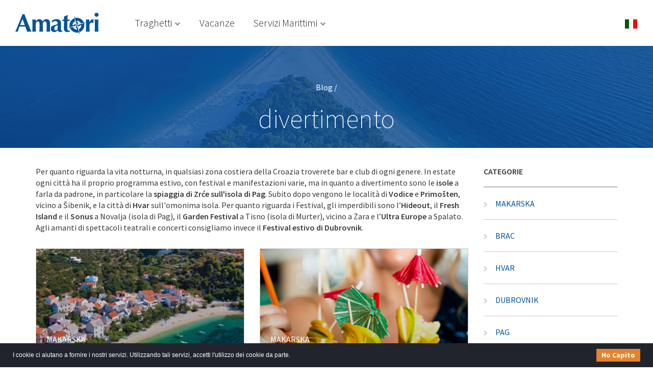

--- FILE ---
content_type: text/html; charset=UTF-8
request_url: https://croatia.amatori.com/it/tag/divertimento/4
body_size: 9492
content:
<!DOCTYPE html>
<html lang="it">
<head>
<!--
 .  o ..
 o . o o.o
      ...oo
        __[]__
     __|_o_o_o\__
     \""""""""""/
      \. ..  . /
 ^^^^^^^^^^^^^^^^^^^^
   Extera x Amatori
-->
    <title>Vacanze in Croazia: mare, isole, natura e storia</title>        <meta charset="utf-8">
    <meta http-equiv="X-UA-Compatible" content="IE=edge">
    <meta id="viewport" name="viewport" content="width=device-width, initial-scale=1, user-scalable=0">

    <meta name="description" content="Guida completa per le tue vacanze in Croazia: scopri con noi le isole, il mare cristallino, i parchi e le località storiche. Scegli la tua meta e prenota il traghetto per la Croazia." >
<meta name="og:title" content="Vacanze in Croazia: mare, isole, natura e storia" >
<meta name="og:type" content="website" >
<meta name="og:url" content="http://croatia.amatori.com/it" >
<meta name="twitter:title" content="Vacanze in Croazia: mare, isole, natura e storia" >
<meta name="twitter:card" content="summary_large_image" >
<meta name="twitter:site" content="http://croatia.amatori.com/it" >

    <script type="text/javascript" src="/website/static/extera/js/modernizr-custom.js"></script>
    <link href="/website/static/extera/css/style.css?v=20180514" rel="stylesheet">

    <script type="text/javascript">var exteraInit = exteraInit || [];</script>
        <link href="https://croatia.amatori.com/it" hreflang="it" rel="alternate">
<link href="https://croatia.amatori.com/it" rel="canonical">    <!--  GA Dimension1 generic -->
            <script type="text/javascript">
            window.dataLayer = window.dataLayer || [];
            window.dataLayer.push({"dimension1":"privato"});
        </script>
        <!-- / GA Dimension1 generic  -->

            <script>
                (function () {
                    var ls = window["localStorage"];
                    if(ls && !ls.getItem("pc-cookie-accepted")) {

                        var code = " <style type=\"text\/css\"> #pc-cookie-notice { background: #3c3c3c; color: #fff; position: fixed; bottom:0; left:0; width: 100%; box-sizing: border-box; padding: 5px 0 5px; font-family: 'Arial Unicode MS', Arial, Verdana, sans-serif; font-size: 12px; z-index: 10000; } #pc-cookie-notice a { color: #fff; text-decoration: underline; } #pc-cookie-notice #pc-icon { position: absolute; top: 5px; left: 5px; } #pc-cookie-notice #pc-message { width: 100%; padding: 0 55px 0 25px; } #pc-cookie-notice #pc-message span:after { content: attr(data-content); } #pc-cookie-notice #pc-message a:after { content: attr(data-content); } #pc-cookie-notice #pc-button { position: absolute; top: 3px; right: 20px; } #pc-cookie-notice #pc-button button { font-weight: bold; background: #008d4c; border-radius: 2px; border:1px solid #000; padding: 1px 5px; } #pc-cookie-notice #pc-button button:after { content: attr(data-content); } @media (max-width: 750px) { #pc-cookie-notice #pc-icon { display: none; } #pc-cookie-notice #pc-message { padding-left: 5px; } #pc-cookie-notice #pc-button { right:5px; top:5px; } #pc-cookie-notice #pc-button button { padding: 5px 3px; } } <\/style><div id=\"pc-cookie-notice\"><div id=\"pc-icon\"><\/div><div id=\"pc-message\"><span data-content=\"I cookie ci aiutano a fornire i nostri servizi. Utilizzando tali servizi, accetti l'utilizzo dei cookie da parte.\"><\/span>  <\/div><div id=\"pc-button\"><button data-content=\"Ho capito\"><\/button><\/div><\/div> ";
                        var ci = window.setInterval(function () {
                            if(document.body) {
                                clearInterval(ci);
                                document.body.insertAdjacentHTML("beforeend", code);

                                document.getElementById("pc-button").onclick = function () {
                                    document.getElementById("pc-cookie-notice").style.display = "none";
                                    ls.setItem("pc-cookie-accepted", "true");
                                };
                            }
                        }, 100);
                    }
                })();
            </script>
        </head>

<body class="is-content is-not-editmode">
<div class="white-opa hidden-xs"></div>


<header class="header header--new">
    <div class="container-fluid add-padding">
    <div class="row-fluid">
        <div class="col-sm-12 header-cont">
            <div class="pull-left brand-menu">
                <a href="/" class="logo">
                    
                                            <img src="/website/static/extera/images/logo.png" alt=""/>
                                    </a>
                <nav class="main-nav" role="navigation">
<ul>
	<li class="main-nav__item has-child"><a href="https://www.amatori.com/it/traghetti">Traghetti</a>
	<div class="megamenu">
	<div class="container">
	<div class="row"><!-- Aggiungere classe prenota domani -->
	<ul class="col-sm-2 col-xs-12 megamenu__cont">
		<li class="first-item megamenu__item"><a href="#">TRATTE</a></li>
		<li class="megamenu__item"><a href="https://www.amatori.com/it/traghetti/orari-e-tariffe/mappa-italia-croazia">Mappa collegamenti</a>i</li>
		<li class="megamenu__item"><a href="http%3A//www.amatori.com/it/traghetti/per/spalato">Ancona-Spalato</a></li>
		<li class="megamenu__item"><a href="https://www.amatori.com/it/traghetti/per/zara">Ancona-Zara</a></li>
		<li class="megamenu__item"><a href="http%3A//www.amatori.com/it/traghetti/per/dubrovnik">Bari-Dubrovnik</a></li>
		<li class="megamenu__item"><a href="http%3A//www.amatori.com/it/traghetti/per/spalato_da-bari">Bari-Split</a></li>
		<!--<li class="megamenu__item btn-prenota"><a href="#">PRENOTA ORA</a></li>-->
	</ul>

	<ul class="col-sm-2 col-xs-12 megamenu__cont">
		<li class="first-item megamenu__item"><a href="#">orari e tariffe</a></li>
		<li class="megamenu__item"><a href="http%3A//www.amatori.com/it/traghetti/orari-e-tariffe/tabelle_italia-croazia__2026">Partenze&nbsp;2026</a></li>
		<li class="megamenu__item"><a href="http%3A//www.amatori.com/it/traghetti/orari-e-tariffe/orari-e_tariffe">Orari&nbsp;e tariffe 2026</a></li>
		<li class="megamenu__item"><a href="https://www.amatori.com/it/traghetti/orari-e-tariffe/linee-locali">Traghetti locali</a></li>
		<li class="megamenu__item"><a href="/pdf/orari_tariffe_jadro/orari-e-tariffe-2026.pdf" target="_blank">Catalogo PDF</a></li>
		<li class="megamenu__item">&nbsp;</li>
	</ul>

	<ul class="col-sm-2 col-xs-12 megamenu__cont">
		<li class="first-item megamenu__item"><a href="#">veicoli</a></li>
		<li class="megamenu__item"><a href="https://www.amatori.com/it/traghetti/veicoli/veicoli-passeggeri">Veicoli&nbsp;Passeggeri</a></li>
		<li class="megamenu__item"><a href="https://www.amatori.com/it/traghetti/veicoli/veicoli-commerciali">Veicoli Commerciali</a></li>
	</ul>

	<ul class="col-sm-2 col-xs-12 megamenu__cont">
		<li class="first-item megamenu__item"><a href="#">passeggeri</a></li>
		<li class="megamenu__item"><a href="https://www.amatori.com/it/traghetti/passeggeri/info-passeggeri">Info passeggeri</a></li>
		<li class="megamenu__item"><a href="https://www.amatori.com/it/traghetti/passeggeri/prenotazioni-variazioni">Prenotazioni e Variazioni</a></li>
		<li class="megamenu__item"><a href="http%3A//www.amatori.com/it/traghetti/passeggeri/assicurazione">Assicurazione</a></li>
		<li class="megamenu__item"><a href="http%3A//www.amatori.com/it/traghetti/passeggeri/gruppi">Gruppi</a></li>
	</ul>

	<ul class="col-sm-2 col-xs-12 megamenu__cont">
		<li class="first-item megamenu__item"><a href="https://www.amatori.com/it/traghetti/porti">porti</a></li>
		<li class="megamenu__item"><a href="https://www.amatori.com/it/traghetti/porti/ancona">Ancona</a></li>
		<li class="megamenu__item"><a href="https://www.amatori.com/it/traghetti/porti/bari">Bari</a></li>
		<li class="megamenu__item"><a href="http%3A//www.amatori.com/it/traghetti/porti/zara">Zara</a></li>
		<li class="megamenu__item"><a href="https://www.amatori.com/it/traghetti/porti/spalato">Spalato</a></li>
		<li class="megamenu__item"><a href="https://www.amatori.com/it/traghetti/porti/starigrad-isola-di-hvar">Stari Grad (Hvar)</a></li>
		<li class="megamenu__item"><a href="https://www.amatori.com/it/traghetti/porti/dubrovnik">Dubrovnik</a></li>
	</ul>

	<ul class="col-sm-2 col-xs-12 megamenu__cont">
		<li class="first-item megamenu__item"><a href="#">info</a></li>
		<li class="megamenu__item"><a href="http%3A//www.amatori.com/it/traghetti/info/chi-siamo">Chi siamo</a></li>
		<li class="megamenu__item"><a href="https://www.amatori.com/it/traghetti/info/la-flotta-jadrolinija">La flotta</a></li>
		<li class="megamenu__item"><a href="https://www.amatori.com/it/traghetti/info/il-servizio-a-bordo">Il servizio a bordo</a></li>
		<li class="megamenu__item"><a href="https://www.amatori.com/it/traghetti/passeggeri/uffici-croazia">Biglietterie in Croazia</a></li>
		<li class="megamenu__item"><a href="/it/traghetti/info/condizioni-generali-jadrolinija" rel="nofollow">Condizioni Jadrolinija</a></li>
		<li class="megamenu__item"><a href="https://www.amatori.com/it/traghetti/info/condizioni-di-vendita-amatori">Condizioni Amatori</a></li>
	</ul>
	</div>
	<!-- /row --></div>
	<!-- /container --></div>
	</li>
	<li class="main-nav__item has-child-edit"><a href="http%3A//www.amatori.com/it/vacanze">Vacanze</a>
	<div class="megamenu hidden-front">
	<div class="container">
	<div class="row">
	<p class="first-item megamenu__item">&nbsp;</p>

	<ul class="col-sm-2 col-xs-12 megamenu__cont">
		<li class="first-item megamenu__item"><a href="#">TRATTE</a></li>
		<li class="megamenu__item"><a href="https://www.amatori.com/it/traghetti/per/spalato">Ancona-Spalato</a></li>
		<li class="megamenu__item"><a href="https://www.amatori.com/it/traghetti/per/zara">Ancona-Zara</a></li>
		<li class="megamenu__item"><a href="http%3A//www.amatori.com/it/traghetti/per/dubrovnik">Bari-Dubrovnik</a></li>
		<li class="first-item megamenu__item"><a href="https://www.amatori.com/it/traghetti/porti">porti</a></li>
		<li class="first-item megamenu__item"><a href="#">passeggeri</a></li>
		<li class="megamenu__item"><a href="https://www.amatori.com/it/traghetti/passeggeri/info-passeggeri">Info passeggeri</a></li>
		<li class="megamenu__item"><a href="https://www.amatori.com/it/traghetti/passeggeri/prenotazioni-variazioni">Prenotazioni e Variazioni</a></li>
		<li class="megamenu__item"><a href="http%3A//www.amatori.com/it/traghetti/passeggeri/assicurazione">Assicurazione</a></li>
		<li class="megamenu__item"><a href="http%3A//www.amatori.com/it/traghetti/passeggeri/gruppi">Gruppi</a></li>
		<li class="first-item megamenu__item"><a href="#">veicoli</a></li>
		<li class="megamenu__item"><a href="https://www.amatori.com/it/traghetti/veicoli/veicoli-passeggeri">Veicoli&nbsp;Passeggeri</a></li>
		<li class="megamenu__item"><a href="https://www.amatori.com/it/traghetti/veicoli/veicoli-commerciali">Veicoli Commerciali</a></li>
		<li class="megamenu__item"><!--<li class="megamenu__item btn-prenota"><a href="#">PRENOTA ORA</a></li>--></li>
		<li class="first-item megamenu__item"><a href="#">orari e tariffe</a></li>
		<li class="megamenu__item"><a href="https://www.amatori.com/it/traghetti/orari-e-tariffe/mappa-italia-croazia">Mappa</a></li>
		<li class="megamenu__item"><a href="http%3A//www.amatori.com/it/traghetti/orari-e-tariffe/calendario_italia-croazia_">Calendario Partenze</a></li>
		<li class="megamenu__item"><a href="http%3A//www.amatori.com/it/traghetti/orari-e-tariffe/orari-e_tariffe">Tabelle Orari</a></li>
		<li class="megamenu__item"><a href="https://www.amatori.com/it/traghetti/orari-e-tariffe/linee-locali">Traghetti local</a>i</li>
	</ul>
	</div>
	</div>
	</div>
	</li>
	<!-- / Viaggi -->
	<li class="main-nav__item has-child"><a href="https://www.amatori.com/it/servizi-marittimi/agenzia-marittima">Servizi Marittimi</a>
	<div class="megamenu">
	<div class="container">
	<div class="row">
	<ul class="col-sm-2 col-xs-12 megamenu__cont">
		<li class="first-item megamenu__item"><a href="#">info</a></li>
		<li class="megamenu__item"><a href="https://www.amatori.com/it/servizi-marittimi/gruppo-amatori">Gruppo Amatori</a></li>
		<li class="megamenu__item"><a href="https://www.amatori.com/it/servizi-marittimi/agenzia-marittima">Agenzia Marittima</a></li>
		<li class="megamenu__item"><a href="http%3A//www.amatori.com/it/servizi-marittimi/yacht-agency">Yacht Agency</a></li>
		<li class="megamenu__item"><a href="http%3A//www.amatori.com/it/servizi-marittimi/logistica">Logistica</a></li>
		<li class="megamenu__item"><a href="https://www.amatori.com/it/servizi-marittimi/spedizioni-doganali">Spedizioni doganali</a></li>
	</ul>
	</div>
	</div>
	</div>
	</li>
</ul>
</nav>
            </div>
            <div class="pull-right contact-lang hidden-xs">
                <!-- lingua -->

                
    <ul class="languages">
        <li class="">
            <img src="/pimcore/static6/img/flags/countries/it.svg">

            <ul class="other-lang">
                                                                </ul>
        </li>
    </ul>


                <!-- contatti -->
                
            </div>

            <!-- Toggle Mobile menù -->
            <span class="toggle-menu pull-right visible-xs">MENU <i class="fa fa-bars"></i></span>
        </div>
    </div>
</div>
</header>

<main role="main" class="main-content is-blog">

    <div class="evidenza with-bg" data-bg="/website/var/tmp/image-thumbnails/0/375/thumb__immagineEvidenza/blog-evidenza.jpeg">
        <div class="container">
            <div class="row">
                <div class="col-sm-12 is-headline">
                    <div class="breadcrumbs">
                        
                        <a class="breadlist__item" href="/it">Blog</a> /
                    </div>
                    <span class="headline h1">divertimento</span>
                </div>
            </div>
        </div>
    </div>

    <!-- Content -->
    <div class="container">
        <div class="row">
            <div class="col-sm-9">
                <!-- Content Home -->
                <div class="entry-content">

                    <!-- TAG MOBILE-->
                    
                    <div class="intro-blog">
                        <p>
                            Per quanto riguarda la vita notturna, in qualsiasi zona costiera della Croazia troverete bar e club di ogni genere. In estate ogni città ha il proprio programma estivo, con festival e manifestazioni varie, ma in quanto a divertimento sono le <strong>isole</strong> a farla da padrone, in particolare la <strong>spiaggia di Zrće sull'isola di Pag</strong>. Subito dopo vengono le località di <strong>Vodice</strong> e <strong>Primošten</strong>, vicino a  Šibenik, e la città di <strong>Hvar</strong> sull'omonima isola. Per quanto riguarda i Festival, gli imperdibili sono l’<strong>Hideout</strong>, il <strong>Fresh Island</strong> e il <strong>Sonus</strong> a Novalja (isola di Pag), il <strong>Garden Festival </strong> a Tisno (isola di Murter), vicino a Zara e l’<strong>Ultra Europe</strong> a Spalato. Agli amanti di spettacoli teatrali e concerti consigliamo invece il <strong>Festival estivo di Dubrovnik</strong>.                         </p>
                    </div>

                                            <div class="row blog__list">
                                                    
                            <div class="col-sm-6">
                                <article class="blog__item blog__item--cat">
                                    <div class="blog__item--evidenza with-bg" data-bg="/immagini/isole-e-mare/baskavoda5.jpg">
                                        <a class="blog__item--link" href="/it/makarska/Cosa%20fare%20e%20vedere%20a%20Makarska"></a>
                                        <div class="blog__item--text hidden-xs">
                                            <span class="blog__item--data">makarska</span>
                                            <h2>COSA FARE E VEDERE A MAKARSKA</h2>
                                        </div>
                                    </div>

                                    <!-- Only Mobile -->
                                    <span class="blog__item--data visible-xs">&nbsp;</span>
                                    <h2 class="visible-xs">COSA FARE E VEDERE A MAKARSKA</h2>
                                    <p>Scopri le attrazioni di Makarska e i migliori consigli su cosa fare e vedere in questa affascinante località croata sul mare Adriatico</p>
                                    <a href="/it/makarska/Cosa%20fare%20e%20vedere%20a%20Makarska" class="blog__item--btn">LEGGI TUTTO<i class="fa fa-chevron-right"></i></a>
                                </article>
                            </div>
                                                    
                            <div class="col-sm-6">
                                <article class="blog__item blog__item--cat">
                                    <div class="blog__item--evidenza with-bg" data-bg="/blog/makarska/divertimento_makarska.jpg">
                                        <a class="blog__item--link" href="/it/makarska/divertimento"></a>
                                        <div class="blog__item--text hidden-xs">
                                            <span class="blog__item--data">makarska</span>
                                            <h2>DIVERTIMENTO A MAKARSKA</h2>
                                        </div>
                                    </div>

                                    <!-- Only Mobile -->
                                    <span class="blog__item--data visible-xs">&nbsp;</span>
                                    <h2 class="visible-xs">DIVERTIMENTO</h2>
                                    <p>Esplora la vibrante vita notturna di Makarska, con bar, locali e eventi sulla costa croata. Scopri il divertimento notturno lungo il mare Adriatico."</p>
                                    <a href="/it/makarska/divertimento" class="blog__item--btn">LEGGI TUTTO<i class="fa fa-chevron-right"></i></a>
                                </article>
                            </div>
                                                    
                            <div class="col-sm-6">
                                <article class="blog__item blog__item--cat">
                                    <div class="blog__item--evidenza with-bg" data-bg="/varie/dubrovnik-by-night.jpg">
                                        <a class="blog__item--link" href="/it/dubrovnik/vita-notturna"></a>
                                        <div class="blog__item--text hidden-xs">
                                            <span class="blog__item--data">dubrovnik</span>
                                            <h2>VITA NOTTURNA A DUBROVNIK</h2>
                                        </div>
                                    </div>

                                    <!-- Only Mobile -->
                                    <span class="blog__item--data visible-xs">&nbsp;</span>
                                    <h2 class="visible-xs">VITA-NOTTURNA</h2>
                                    <p>Alla scoperta della vita notturna di Dubrovnik. Locali, bar, attrazioni e vita notturna. Scopri di più</p>
                                    <a href="/it/dubrovnik/vita-notturna" class="blog__item--btn">LEGGI TUTTO<i class="fa fa-chevron-right"></i></a>
                                </article>
                            </div>
                                                    
                            <div class="col-sm-6">
                                <article class="blog__item blog__item--cat">
                                    <div class="blog__item--evidenza with-bg" data-bg="/immagini/medjugorje.jpg">
                                        <a class="blog__item--link" href="/it/medjugorje/luoghi-di-culto"></a>
                                        <div class="blog__item--text hidden-xs">
                                            <span class="blog__item--data">medjugorje</span>
                                            <h2>LUOGHI DI CULTO A MEDJUGORJE</h2>
                                        </div>
                                    </div>

                                    <!-- Only Mobile -->
                                    <span class="blog__item--data visible-xs">&nbsp;</span>
                                    <h2 class="visible-xs">LUOGHI-DI-CULTO</h2>
                                    <p>Alla scoperta di Medjugorje e dei suoi luoghi di culto.</p>
                                    <a href="/it/medjugorje/luoghi-di-culto" class="blog__item--btn">LEGGI TUTTO<i class="fa fa-chevron-right"></i></a>
                                </article>
                            </div>
                                                </div><!-- /row -->
                    
                </div>
            </div>

            <div class="col-sm-3 is-sidebar">
                
<aside class="sidebar">

    <!-- List Categories -->
            <span class="side-title">CATEGORIE</span>
        <ul class="secondary-menu sep clearfix">
                            <li><a href="/it/makarska">MAKARSKA</a></li>
                            <li><a href="/it/brac">BRAC</a></li>
                            <li><a href="/it/hvar">HVAR</a></li>
                            <li><a href="/it/dubrovnik">DUBROVNIK</a></li>
                            <li><a href="/it/pag">PAG</a></li>
                            <li><a href="/it/mare-e-isole">MARE E ISOLE</a></li>
                            <li><a href="/it/croazia-continentale">CROAZIA CONTINENTALE</a></li>
                            <li><a href="/it/le-nostre-top-five">LE NOSTRE TOP FIVE</a></li>
                            <li><a href="/it/medjugorje">MEDJUGORJE</a></li>
                            <li><a href="/it/parchi-e-natura">PARCHI E NATURA</a></li>
                            <li><a href="/it/service">SERVICE</a></li>
                    </ul>
    
            <span class="side-title">TAGS</span>
        <ul class="tag-cloud sep">
                            <li><a href="/it/tag/cosa%20fare%20vedere/1">Cosa fare vedere</a></li>
                            <li><a href="/it/tag/dove%20alloggiare/2">Dove alloggiare</a></li>
                            <li><a href="/it/tag/come%20arrivare/3">Come arrivare</a></li>
                            <li><a href="/it/tag/divertimento/4">Divertimento</a></li>
                            <li><a href="/it/tag/spiagge/6">Spiagge</a></li>
                            <li><a href="/it/tag/montagna/9">Montagna</a></li>
                            <li><a href="/it/tag/parchi/10">Parchi</a></li>
                            <li><a href="/it/tag/dove%20mangiare/12">Dove mangiare</a></li>
                    </ul>
    
    <!-- Widget Form -->
    <!-- Widget Form -->
<span class="side-title">Cerca il tuo traghetto</span>
<div class="sep wizard-sidebar">

    
    

<div class="wizard-new">



    <form enctype="application/x-www-form-urlencoded"
          action="/it/wizard/planning"
          method="post"
          id="wizard-form"
    >

        <!-- flag ritorno -->
        <input type="hidden" name="return" value="0">

        <!-- tratte -->
        <input type="hidden" name="outbound_port_from" value="ITA">
        <input type="hidden" name="outbound_port_to" value="CRO">

        <input type="hidden" name="inbound_port_from" value="CRO">
        <input type="hidden" name="inbound_port_to" value="ITA">

        <!-- date -->
        <input type="hidden" name="outbound_departure_date" value="">
        <input type="hidden" name="inbound_departure_date" value="">

        <!-- passeggeri -->
        <input type="hidden" name="outbound_pax_adu" value="2">
        <input type="hidden" name="outbound_pax_chi" value="0">
        <input type="hidden" name="outbound_pax_inf" value="0">
        <input type="hidden" name="outbound_pax_pet" value="0">

        <input type="hidden" name="inbound_pax_adu" value="2">
        <input type="hidden" name="inbound_pax_chi" value="0">
        <input type="hidden" name="inbound_pax_inf" value="0">
        <input type="hidden" name="inbound_pax_pet" value="0">

        <!-- veicoli -->
        <input type="hidden" name="outbound_vehicle_type" value="">
        <input type="hidden" name="outbound_vehicle_qty" value="1">

        <input type="hidden" name="inbound_vehicle_type" value="">
        <input type="hidden" name="inbound_vehicle_qty" value="1">



        <div class="wizard-new__wizard clearfix">
            <span class="h3 title">Prenota il tuo traghetto</span>

            
            <div class="wizard-new__voyage wizard-new__voyage--andata js-outbound clearfix enabled">
                <h5 class="title"><strong>ANDATA</strong></h5>
                <div class="clearfix pull-left wizard-new__wizard-col">
                    <div class="wizard-new__input margin-right wizard-new__tratta">
                        <input readonly="readonly" id="outbound-tratta" class="dropdown-toggle wizard-new__input__field" type="text" placeholder="Italia - Croazia" data-toggle="dropdown" aria-haspopup="true" aria-expanded="false" value="Italia - Croazia" />
                        <div class="dropdown-menu" aria-labelledby="tratta">
                            <span class="dropdown-menu__type">
                                <strong>Tratta</strong>
                                <i class="i-close rounded thick"></i>
                            </span>

                            <div class="dropdown-menu__data">

                                <!-- italia > croazia/montenegro -->
                                <div class="clearfix dropdown-menu__label">
                                    <strong>da Italia a Croazia / Montenegro</strong>
                                </div>
                                <div class="clearfix dropdown-menu__item wizard-new__tratta__item active"
                                     data-direzione="italia-croazia" data-port-from="ITA" data-port-to="CRO"
                                     data-country-from="ITALIA" data-title="Italia - Croazia">
                                    Tutti i porti                                </div>
                                <div class="clearfix dropdown-menu__item wizard-new__tratta__item"
                                     data-direzione="italia-croazia" data-port-from="ANC" data-port-to="SPL"
                                     data-country-from="ITALIA" data-title="Ancona - Spalato">
                                    Ancona - Spalato                                </div>
                                <div class="clearfix dropdown-menu__item wizard-new__tratta__item"
                                     data-direzione="italia-croazia" data-port-from="ANC" data-port-to="GAZ"
                                     data-country-from="ITALIA" data-title="Ancona - Zara">
                                    Ancona - Zara                                </div>
                                <div class="clearfix dropdown-menu__item wizard-new__tratta__item"
                                     data-direzione="italia-croazia" data-port-from="ANC" data-port-to="STA"
                                     data-country-from="ITALIA" data-title="Ancona - Stari Grad">
                                    Ancona - Stari Grad                                </div>
                                <div class="clearfix dropdown-menu__item wizard-new__tratta__item"
                                     data-direzione="italia-croazia" data-port-from="BRI" data-port-to="DBK"
                                     data-country-from="ITALIA" data-title="Bari - Dubrovnik">
                                    Bari - Dubrovnik                                </div>
                                <div class="clearfix dropdown-menu__item wizard-new__tratta__item"
                                     data-direzione="italia-croazia" data-port-from="BRI" data-port-to="BAR"
                                     data-country-from="ITALIA" data-title="Bari - Bar (Montenegro)">
                                    Bari - Bar (Montenegro)                                </div>
                                <div class="clearfix dropdown-menu__item wizard-new__tratta__item"
                                     data-direzione="italia-croazia" data-port-from="BRI" data-port-to="SPL"
                                     data-country-from="ITALIA" data-title="Bari - Spalato">
                                    Bari - Spalato                                </div>

                                <!-- croazia/montenegro > italia -->
                                <div class="clearfix dropdown-menu__label margin-top">
                                    <strong>da Croazia / Montenegro a Italia</strong>
                                </div>
                                <div class="clearfix dropdown-menu__item wizard-new__tratta__item"
                                     data-direzione="croazia-italia" data-port-from="CRO" data-port-to="ITA"
                                     data-country-from="CROAZIA" data-title="Croazia - Italia">
                                    Tutti i porti                                </div>
                                <div class="clearfix dropdown-menu__item wizard-new__tratta__item"
                                     data-direzione="croazia-italia" data-port-from="SPL" data-port-to="ANC"
                                     data-country-from="CROAZIA" data-title="Spalato - Ancona">
                                    Spalato - Ancona                                </div>
                                <div class="clearfix dropdown-menu__item wizard-new__tratta__item"
                                     data-direzione="croazia-italia" data-port-from="GAZ" data-port-to="ANC"
                                     data-country-from="CROAZIA" data-title="Zara - Ancona">
                                    Zara - Ancona                                </div>
                                <div class="clearfix dropdown-menu__item wizard-new__tratta__item"
                                     data-direzione="croazia-italia" data-port-from="STA" data-port-to="ANC"
                                     data-country-from="CROAZIA" data-title="Stari Grad - Ancona">
                                    Stari Grad - Ancona                                </div>
                                <div class="clearfix dropdown-menu__item wizard-new__tratta__item"
                                     data-direzione="croazia-italia" data-port-from="DBK" data-port-to="BRI"
                                     data-country-from="CROAZIA" data-title="Dubrovnik - Bari">
                                    Dubrovnik - Bari                                </div>
                                <div class="clearfix dropdown-menu__item wizard-new__tratta__item"
                                     data-direzione="croazia-italia" data-port-from="BAR" data-port-to="BRI"
                                     data-country-from="CROAZIA" data-title="Bar (Montenegro) - Bari">
                                    Bar (Montenegro) - Bari                                </div>
                                <div class="clearfix dropdown-menu__item wizard-new__tratta__item"
                                     data-direzione="croazia-italia" data-port-from="SPL" data-port-to="BRI"
                                     data-country-from="CROAZIA" data-title="Spalato - Bari">
                                    Spalato - Bari                                </div>

                            </div>
                        </div>
                    </div>
                    <div class="wizard-new__input margin-right wizard-new__passeggeri"
                         data-alert-max-pax="Online è possibile prenotare viaggi per un massimo di 8 passeggeri"
                         data-alert-custom="Contattaci per prenotazioni personalizzate"
                    >
                        <input id="outbound-passengers" readonly=readonly class="dropdown-toggle wizard-new__input__field" type="text" placeholder="Passeggeri" data-toggle="dropdown" aria-haspopup="true" aria-expanded="false"
                            data-label-passeggero="Passeggero"
                            data-label-passeggeri="Passeggeri"
                            data-label-animali-domestici="Animali domestici"
                        />
                        <div class="dropdown-menu" aria-labelledby="Passeggeri">
                            <span class="dropdown-menu__type">
                                <strong>Passeggeri</strong>
                                <i class="i-close rounded thick"></i>
                            </span>

                            <div class="dropdown-menu__data">
                                <div class="clearfix dropdown-menu__item">
                                    <span class="pull-left">Adulti</span>
                                    <div class="ext-counter pull-right">
                                        <span class="ext-counter__btn js-dec-adu"><i class="fa fa-minus" aria-hidden="true"></i></span>
                                        <input class="ext-counter__value js-qty-adu" type="text" value="0" readonly="readonly" />
                                        <span class="ext-counter__btn js-inc-adu"><i class="fa fa-plus" aria-hidden="true"></i></span>
                                    </div>
                                </div>
                                <div class="clearfix dropdown-menu__item dropdown-menu__item--passeggeri-year-limit">
                                    <span class="pull-left">Bambini<span class="year-limit">3-12 anni</span></span>
                                    <div class="ext-counter pull-right">
                                        <span class="ext-counter__btn js-dec-chi"><i class="fa fa-minus" aria-hidden="true"></i></span>
                                        <input class="ext-counter__value js-qty-chi" type="text" value="0" readonly="readonly" />
                                        <span class="ext-counter__btn js-inc-chi"><i class="fa fa-plus" aria-hidden="true"></i></span>
                                    </div>
                                </div>
                                <div class="clearfix dropdown-menu__item dropdown-menu__item--passeggeri-year-limit">
                                    <span class="pull-left">Neonati<span class="year-limit">0-3 anni</span></span>
                                    <div class="ext-counter pull-right">
                                        <span class="ext-counter__btn js-dec-inf"><i class="fa fa-minus" aria-hidden="true"></i></span>
                                        <input class="ext-counter__value js-qty-inf" type="text" value="0" readonly="readonly "/>
                                        <span class="ext-counter__btn js-inc-inf"><i class="fa fa-plus" aria-hidden="true"></i></span>
                                    </div>
                                </div>
                                <div class="clearfix dropdown-menu__item dropdown-menu__item--passeggeri-year-limit">
                                    <span class="pull-left">Animali domestici</span>
                                    <div class="ext-counter pull-right">
                                        <span class="ext-counter__btn js-dec-pet"><i class="fa fa-minus" aria-hidden="true"></i></span>
                                        <input class="ext-counter__value js-qty-pet" type="text" value="0" readonly="readonly "/>
                                        <span class="ext-counter__btn js-inc-pet"><i class="fa fa-plus" aria-hidden="true"></i></span>
                                    </div>
                                </div>

                                <!-- Nota -->
                                <div class="clearfix wizard-new__note">
                                    <p><strong>Non compiuti</strong></p>
                                </div>
                            </div>
                        </div>
                    </div>
                </div>
                <div class="clearfix pull-right wizard-new__wizard-col">
<!--                    <div class="datepicker-cont margin-left">-->
<!--                        <input id="data-partenza" name="outbound_departure_date" class="datepicker-field wizard-new__input__field" type="text" placeholder="Data di partenza" />-->
<!--                    </div>-->

                    <div class="wizard-new__input margin-left wizard-new__data-partenza">
                        <input id="outbound-data-partenza" readonly=readonly class="dropdown-toggle wizard-new__input__field"
                               type="text" placeholder="Data di partenza"
                               data-toggle="dropdown" aria-haspopup="true" aria-expanded="false"
                               value=""
                        />
                        <div class="dropdown-menu" aria-labelledby="Data di partenza">
                            <span class="dropdown-menu__type">
                                <strong>Data di partenza</strong>
                                <i class="i-close rounded thick"></i>
                            </span>

                            <div class="dropdown-menu__data">
                                <!-- <div id="datepicker" data-date="12/03/2012"></div>-->
                                <div class="js-outbound-datepicker" data-datepicker-lang="it"></div>
                            </div>
                        </div>
                    </div>


                    <div class="wizard-new__input margin-left wizard-new__veicoli">
                        <input id="outbound-vehicle" readonly="readonly" class="dropdown-toggle wizard-new__input__field" type="text" placeholder="Veicoli" data-toggle="dropdown" aria-haspopup="true" aria-expanded="false" value="Nessun veicolo"/>
                        <div class="dropdown-menu" aria-labelledby="Veicoli">

                            <span class="dropdown-menu__type">
                                <strong>Veicolo principale</strong>
                                <i class="i-close rounded thick"></i>
                            </span>

                            <div class="dropdown-menu__data">
                                <div class="clearfix dropdown-menu__item wizard-new__veicoli__item js-nessun-veicolo active"
                                     data-value="" data-title="Nessun veicolo">
                                    <i class="fa fa-male"></i>
                                    <span class="js-veicolo-descrizione">Nessun veicolo</span>
                                </div>
                                <div class="clearfix dropdown-menu__item wizard-new__veicoli__item js-veicolo-auto"
                                     data-value="OSV" data-title="Automobile">
                                    <i class="fa fa-car"></i>
                                    <span class="js-veicolo-descrizione">Auto</span>
                                </div>

                                <div class="clearfix dropdown-menu__item wizard-new__veicoli__item js-veicolo-camper"
                                     data-value="KMB" data-title="Camper">
                                    <i class="fa fa-bus"></i>
                                    <span class="js-veicolo-descrizione">Camper</span>
                                </div>

                                <div class="clearfix dropdown-menu__item wizard-new__veicoli__item js-veicolo-moto"
                                     data-value="MOT" data-title="Moto">
                                    <i class="fa fa-motorcycle"></i>
                                    <span class="js-veicolo-descrizione">Moto</span>
                                </div>

                                <div class="clearfix dropdown-menu__item--moto dropdown-menu__item js-veicolo-moto-qty" data-value="MOT"
                                     style="display: none;">
                                    <span class="pull-left">Quantità</span>
                                    <div class="ext-counter pull-right">
                                        <span class="ext-counter__btn js-dec-mot"><i class="fa fa-minus" aria-hidden="true"></i></span>
                                        <input class="ext-counter__value js-qty-mot" type="text" value="1" id="moto" readonly="readonly"/>
                                        <span class="ext-counter__btn js-inc-mot"><i class="fa fa-plus" aria-hidden="true"></i></span>
                                    </div>
                                </div>
                                <p class="wizard-new__input__nota">Puoi specificare in seguito la presenza di rimorchi o biciclette</p>
                            </div>
                        </div>
                    </div>
                </div>
            </div>
            <!-- / Andata -->

                            <!-- Andata e Ritorno -->
                <div class="clearfix wizard-new__checkboxes">
                    <div class="wizard-new__checkbox">
                        <input type="checkbox" id="checkbox_return" value="Andata e ritorno" >
                        <label for="checkbox_return">Andata e ritorno</label>
                    </div>
                </div>
            
            <!-- Ritorno-->
            <div class="wizard-new__voyage wizard-new__voyage--ritorno js-inbound clearfix disabled">
                <h5 class="title"><strong>RITORNO</strong></h5>
                <div class="clearfix pull-left wizard-new__wizard-col">
                    <div class="wizard-new__input margin-right wizard-new__tratta">
                        <input readonly="readonly" id="inbound-tratta" class="dropdown-toggle disabled wizard-new__input__field" type="text" placeholder="Italia - Croazia" data-toggle="dropdown" aria-haspopup="true" aria-expanded="false" value="Croazia - Italia" />
                        <div class="dropdown-menu" aria-labelledby="tratta">
                            <span class="dropdown-menu__type">
                                <strong>Tratta</strong>
                                <i class="i-close rounded thick"></i>
                            </span>

                            <div class="dropdown-menu__data">

                                <!-- italia > croazia / montenegro -->
                                <div class="wizard-new__tratta__group" data-country-from="ITALIA" >
                                    <div class="clearfix dropdown-menu__label">
                                        <strong>da Italia a Croazia</strong>
                                    </div>
                                    <div class="clearfix dropdown-menu__item wizard-new__tratta__item"
                                         data-direzione="italia-croazia" data-port-from="ITA" data-port-to="CRO"
                                         data-title="Italia - Croazia">
                                        Tutti i porti                                    </div>
                                    <div class="clearfix dropdown-menu__item wizard-new__tratta__item"
                                         data-direzione="italia-croazia" data-port-from="ANC" data-port-to="SPL"
                                         data-title="Ancona - Spalato">
                                        Ancona - Spalato                                    </div>
                                    <div class="clearfix dropdown-menu__item wizard-new__tratta__item"
                                         data-direzione="italia-croazia" data-port-from="ANC" data-port-to="GAZ"
                                         data-title="Ancona - Zara">
                                        Ancona - Zara                                    </div>
                                    <div class="clearfix dropdown-menu__item wizard-new__tratta__item"
                                         data-direzione="italia-croazia" data-port-from="ANC" data-port-to="STA"
                                         data-title="Ancona - Stari Grad">
                                        Ancona - Stari Grad                                    </div>
                                    <div class="clearfix dropdown-menu__item wizard-new__tratta__item"
                                         data-direzione="italia-croazia" data-port-from="BRI" data-port-to="DBK"
                                         data-title="Bari - Dubrovnik">
                                        Bari - Dubrovnik                                    </div>
                                    <div class="clearfix dropdown-menu__item wizard-new__tratta__item"
                                         data-direzione="italia-croazia" data-port-from="BRI" data-port-to="BAR"
                                         data-title="Bari - Bar (Montenegro)">
                                        Bari - Bar (Montenegro)                                    </div>
                                    <div class="clearfix dropdown-menu__item wizard-new__tratta__item"
                                         data-direzione="italia-croazia" data-port-from="BRI" data-port-to="SPL"
                                         data-title="Bari - Splato">
                                        Bari - Spalato                                    </div>
                                </div>

                                <!-- croazia / montenegro > italia -->
                                <div class="wizard-new__tratta__group" data-country-from="CROAZIA" >
                                    <div class="clearfix dropdown-menu__label margin-top">
                                        <strong>da Croazia a Italia</strong>
                                    </div>
                                    <div class="clearfix dropdown-menu__item wizard-new__tratta__item active"
                                         data-direzione="croazia-italia" data-port-from="CRO" data-port-to="ITA"
                                         data-title="Croazia - Italia">
                                        Tutti i porti                                    </div>
                                    <div class="clearfix dropdown-menu__item wizard-new__tratta__item"
                                         data-direzione="croazia-italia" data-port-from="SPL" data-port-to="ANC"
                                         data-title="Spalato - Ancona">
                                        Spalato - Ancona                                    </div>
                                    <div class="clearfix dropdown-menu__item wizard-new__tratta__item"
                                         data-direzione="croazia-italia" data-port-from="GAZ" data-port-to="ANC"
                                         data-title="Zara - Ancona">
                                        Zara - Ancona                                    </div>
                                    <div class="clearfix dropdown-menu__item wizard-new__tratta__item"
                                         data-direzione="croazia-italia" data-port-from="STA" data-port-to="ANC"
                                         data-title="Stari Grad - Ancona">
                                        Stari Grad - Ancona                                    </div>
                                    <div class="clearfix dropdown-menu__item wizard-new__tratta__item"
                                         data-direzione="croazia-italia" data-port-from="DBK" data-port-to="BRI"
                                         data-title="Dubrovnik - Bari">
                                        Dubrovnik - Bari                                    </div>
                                    <div class="clearfix dropdown-menu__item wizard-new__tratta__item"
                                         data-direzione="croazia-italia" data-port-from="BAR" data-port-to="BRI"
                                         data-title="Bar (Montenegro) - Bari">
                                        Bar (Montenegro) - Bari                                    </div>
                                    <div class="clearfix dropdown-menu__item wizard-new__tratta__item"
                                         data-direzione="croazia-italia" data-port-from="SPL" data-port-to="BRI"
                                         data-title="Spalato - Bari">
                                        Spalato - Bari                                    </div>
                                </div>

                            </div>
                        </div>
                    </div>
                    <div class="wizard-new__input margin-right wizard-new__passeggeri">
                        <input id="inbound-passengers" readonly=readonly class="dropdown-toggle disabled wizard-new__input__field" type="text" placeholder="Passeggeri" data-toggle="dropdown" aria-haspopup="true" aria-expanded="false"
                               data-label-passeggero="Passeggero"
                               data-label-passeggeri="Passeggeri"
                               data-label-animali-domestici="Animali domestici"
                        />
                        <div class="dropdown-menu" aria-labelledby="Passeggeri">
                            <span class="dropdown-menu__type">
                                <strong>Passeggeri</strong>
                                <i class="i-close rounded thick"></i>
                            </span>

                            <div class="dropdown-menu__data">
                                <div class="clearfix dropdown-menu__item">
                                    <span class="pull-left">Adulti</span>
                                    <div class="ext-counter pull-right">
                                        <span class="ext-counter__btn js-dec-adu"><i class="fa fa-minus" aria-hidden="true"></i></span>
                                        <input class="ext-counter__value js-qty-adu" type="text" value="0" readonly="readonly" />
                                        <span class="ext-counter__btn js-inc-adu"><i class="fa fa-plus" aria-hidden="true"></i></span>
                                    </div>
                                </div>
                                <div class="clearfix dropdown-menu__item">
                                    <span class="pull-left">Bambini<span class="year-limit">3-12 anni</span></span>
                                    <div class="ext-counter pull-right">
                                        <span class="ext-counter__btn js-dec-chi"><i class="fa fa-minus" aria-hidden="true"></i></span>
                                        <input class="ext-counter__value js-qty-chi" type="text" value="0" readonly="readonly" />
                                        <span class="ext-counter__btn js-inc-chi"><i class="fa fa-plus" aria-hidden="true"></i></span>
                                    </div>
                                </div>
                                <div class="clearfix dropdown-menu__item">
                                    <span class="pull-left">Neonati<span class="year-limit">0-3 anni</span></span>
                                    <div class="ext-counter pull-right">
                                        <span class="ext-counter__btn js-dec-inf"><i class="fa fa-minus" aria-hidden="true"></i></span>
                                        <input class="ext-counter__value js-qty-inf" type="text" value="0" readonly="readonly "/>
                                        <span class="ext-counter__btn js-inc-inf"><i class="fa fa-plus" aria-hidden="true"></i></span>
                                    </div>
                                </div>
                                <div class="clearfix dropdown-menu__item">
                                    <span class="pull-left">Animali domestici</span>
                                    <div class="ext-counter pull-right">
                                        <span class="ext-counter__btn js-dec-pet"><i class="fa fa-minus" aria-hidden="true"></i></span>
                                        <input class="ext-counter__value js-qty-pet" type="text" value="0" readonly="readonly "/>
                                        <span class="ext-counter__btn js-inc-pet"><i class="fa fa-plus" aria-hidden="true"></i></span>
                                    </div>
                                </div>
                            </div>
                        </div>
                    </div>
                </div>
                <div class="clearfix pull-right wizard-new__wizard-col">
<!--                    <div class="datepicker-cont margin-left">-->
<!--                        <input id="data-partenza" name="inbound_departure_date" disabled="disabled" class="datepicker-field disabled wizard-new__input__field" type="text" placeholder="Data di partenza" />-->
<!--                    </div>-->

                    <div class="wizard-new__input margin-left wizard-new__data-partenza">
                        <input id="inbound-data-partenza" readonly=readonly class="dropdown-toggle disabled wizard-new__input__field"
                               type="text" placeholder="Data di partenza" data-toggle="dropdown"
                               aria-haspopup="true" aria-expanded="false"
                               value=""
                        />
                        <div class="dropdown-menu" aria-labelledby="Data di partenza">
                            <span class="dropdown-menu__type">
                                <strong>Data di partenza</strong>
                                <i class="i-close rounded thick"></i>
                            </span>

                            <div class="dropdown-menu__data">
                                <!-- <div id="datepicker" data-date="12/03/2012"></div>-->
                                <div class="js-inbound-datepicker" data-datepicker-lang="it"></div>
                            </div>
                        </div>
                    </div>
                    <div class="wizard-new__input margin-left wizard-new__veicoli">
                        <input id="inbound-vehicle" readonly="readonly" class="dropdown-toggle disabled wizard-new__input__field" type="text" placeholder="Veicoli" data-toggle="dropdown" aria-haspopup="true" aria-expanded="false" value="Nessun veicolo" />
                        <div class="dropdown-menu" aria-labelledby="Veicoli">

                            <span class="dropdown-menu__type">
                                <strong>Veicolo principale</strong>
                                <i class="i-close rounded thick"></i>
                            </span>

                            <div class="dropdown-menu__data">
                                <div class="clearfix dropdown-menu__item wizard-new__veicoli__item js-nessun-veicolo active"
                                     data-value="" data-title="Nessun veicolo">
                                    <i class="fa fa-male"> </i>
                                    <span class="js-veicolo-descrizione">Nessun veicolo</span>
                                </div>
                                <div class="clearfix dropdown-menu__item wizard-new__veicoli__item js-stesso-veicolo"
                                     data-value="SAME" data-title="Stesso veicolo" style="display:none">
                                    <i class="fa fa-check"> </i>
                                    <span class="js-veicolo-descrizione">Come all'andata</span>
                                </div>
                                 <p class="wizard-new__input__nota">Il veicolo al ritorno, se presente, dev'essere lo stesso dell'andata.</p>

                            </div>
                        </div>
                    </div>
                </div>
            </div>
            <!-- / Ritorno -->

            <span class="pull-left wizard-new__alert hidden">
                <i class="fa fa-exclamation-triangle" aria-hidden="true"></i>
                 Seleziona la data di partenza            </span>

            <input id="wizard-new-button" class="pull-right btn btn-default btn--wizard" value="Prenota" type="button" />

        </div><!-- /wizard-new__wizard -->
    </form>
</div>


    <div class="wizard-row">
    </div>
</div>
</aside>
            </div>

        </div>

        <!-- Newsletter -->
        <!-- Newsletter -->
<div class="row">
    <div class="col-sm-12">
        <div class="newsletter clearfix">
            <div class="pull-left newsletter__text">
                <span class="h4">Iscriviti alla Newsletter</span>
                <span class="newsletter__lbl hidden-xs">Iscriviti ora e riceverai tante informazioni utili sui nostri servizi.</span>
            </div>
            
            <div class="pull-right">
                            </div>
        </div>
    </div>
</div>
    </div><!-- /container -->

</main>

<footer class="footer">
    
<div class="container">

    <div class="row menus">
<div class="col-md-9">
<div class="row">
<div class="col-md-4 hidden-xs"><span class="h5 little-title">Traghetti per:</span>
<ul>
	<li><a href="https://www.amatori.com/it/traghetti/per/ancona">Ancona</a></li>
	<li><a href="https://www.amatori.com/it/traghetti/per/bari">Bari</a></li>
	<li><a href="http%3A//www.amatori.com/it/traghetti/per/spalato">Spalato</a></li>
	<li><a href="https://www.amatori.com/it/traghetti/per/zara">Zara</a></li>
	<li><a href="https://www.amatori.com/it/traghetti/per/dubrovnik">Dubrovnik</a></li>
	<li><a href="http%3A//www.amatori.com/it/traghetti/per/bar">Bar</a></li>
</ul>
</div>

<div class="col-md-4 hidden-xs"><span class="h5 little-title">Info su amatori:</span>

<ul>
	<li><a href="https://www.amatori.com/it/servizi-marittimi/gruppo-amatori" target="_blank">Il Gruppo</a></li>
	<li><a href="https://www.amatori.com/it/area-agenzie">Agenzie di viaggio</a></li>
	<li><a href="http%3A//www.amatori.com/it/politica-della-qualita">Politica della Qualità</a></li>
	<li><a href="http%3A//www.amatori.com/it/e-chain/the-project">Progetti europei</a></li>
	<li><a href="http%3A//www.amatori.com/it/service/aiuti-e-contributi-pubblici">Aiuti e contributi pubblici</a></li>
</ul>

<p><span class="h5 little-title">Note legali:</span></p>

<ul>
	<li><a href="https://www.amatori.com/it/traghetti/info/privacy-policy">Privacy policy</a></li>
	<li><a href="http%3A//www.amatori.com/it/cookie-policy">Cookie policy</a></li>
	<li><a href="https://www.amatori.com/it/traghetti/info/condizioni-generali-jadrolinija">Condizioni Jadrolinija</a></li>
	<li><a href="https://www.amatori.com/it/traghetti/info/condizioni-di-vendita-amatori">Condizioni Amatori</a></li>
</ul>
</div>

<div class="col-md-4 hidden-xs"><span class="h5 little-title">Info sulla Croazia:</span>

<ul>
	<li><a href="http://croatia.hr/it-IT" target="_blank">Ente Turismo Croato</a></li>
	<li><a href="https://www.amatori.com/it/traghetti/passeggeri/info-passeggeri#documenti">Documenti per la Croazia</a></li>
	<li><a href="http%3A//www.amatori.com/it/service/meteo-croazia">Meteo Croazia</a></li>
</ul>
</div>
</div>
</div>
<!-- /col-md-9 -->

<div class="col-md-3 text-right">
<style type="text/css">.zoorate_widget{margin-bottom:5px;background-color:white;}
</style>
<!-- zoorate feedaty merchant widget v5 start --><script class="feedaty_sdk" src="https://widget.feedaty.com/public/js/feedaty.min.js?merchant=10214815&amp;style_ver=2021&amp;_ver=2.1.5" async=""></script>
<div class="feedaty_widget" data-gui="all" data-id="63fe161ce9cd3" data-lang="all" data-type="merchant" data-variant="200x150-1" data-ver="2021">&nbsp;</div>
<!-- zoorate feedaty merchant widget v5 end --></div>
<!-- /col-md-3 --></div>
<!-- /row menus -->
    <div class="row">
        <div class="col-sm-12">

            <!-- Social Mobile -->
            <div class="visible-xs footer__social--mobile">
                <ul>
                    <li>
                        <a href="https://www.facebook.com/croaziadiamatori/" target="_blank"><i class="fa fa-facebook-square"></i></a>
                    </li>
                	<li>
                        <a href="https://plus.google.com/100311877059560490525" target="_blank"><i class="fa fa-google-plus-square"></i></a>
                    </li>
                </ul>
            </div>

            <div class="info-copy clearfix"><span class="copy pull-left">© 2026 <strong>Amatori Interestate Srl</strong>  <br class="visible-xs" />P.IVA 00154710420 | Rea: AN - 63156</span> <span class="privacy pull-right"><a href="/it/informativa-sul-trattamento-dei-dati-personali">privacy policy</a>&nbsp;&nbsp;-&nbsp;&nbsp;<a href="http://www.extera.com" rel="nofollow" target="_blank">web agency extera</a></span></div>
        </div>
    </div>
</div><!-- /container -->
</footer>

<!-- Scripts -->
<!-- HTML5 shim and Respond.js IE8 support of HTML5 elements and media queries -->
<!--[if lt IE 9]>
<script src="/website/static/js/html5shiv.js"></script>
<script src="/website/static/js/respond.min.js"></script>
<![endif]-->

<script type="text/javascript" src="/website/static/extera/js/min/init-min.js?20180514"></script>

    <!-- Go to www.addthis.com/dashboard to customize your tools -->
    <script type="text/javascript" src="//s7.addthis.com/js/300/addthis_widget.js#pubid=ra-57164591216f51fc"></script>

    <script>(function(){var pp=document.createElement('script'), ppr=document.getElementsByTagName('script')[0]; stid='aGcyYXU4VUxTSnEycXdZSHJHYVJUQT09';pp.type='text/javascript'; pp.async=true; pp.src=('https:' == document.location.protocol ? 'https://' : 'http://') + 's01.live2support.com/dashboardv2/chatwindow/'; ppr.parentNode.insertBefore(pp, ppr);})();</script>
<script defer src="https://static.cloudflareinsights.com/beacon.min.js/vcd15cbe7772f49c399c6a5babf22c1241717689176015" integrity="sha512-ZpsOmlRQV6y907TI0dKBHq9Md29nnaEIPlkf84rnaERnq6zvWvPUqr2ft8M1aS28oN72PdrCzSjY4U6VaAw1EQ==" data-cf-beacon='{"version":"2024.11.0","token":"c5bee3d9437e4d018a417b7075700be4","r":1,"server_timing":{"name":{"cfCacheStatus":true,"cfEdge":true,"cfExtPri":true,"cfL4":true,"cfOrigin":true,"cfSpeedBrain":true},"location_startswith":null}}' crossorigin="anonymous"></script>
</body>
</html>


--- FILE ---
content_type: text/html; charset=UTF-8
request_url: https://s01.live2support.com/dashboardv2/chatwindow/getchatsettings/
body_size: -40
content:

"Business hours (Hide chat bubble)"

--- FILE ---
content_type: text/css
request_url: https://croatia.amatori.com/website/static/extera/css/style.css?v=20180514
body_size: 46885
content:
@import url(https://fonts.googleapis.com/css?family=Source+Sans+Pro:400,700,600,300,200);.opa,.spot-full__img:before{display:block;z-index:5;background-color:rgba(0,0,0,0.2);position:absolute;top:0;left:0;width:100%;height:100%;-webkit-transition:background-color 0.25s ease-in-out 0s;-moz-transition:background-color 0.25s ease-in-out 0s;transition:background-color 0.25s ease-in-out 0s}.sfuma{z-index:5;position:absolute;top:0;left:0;width:100%;height:100%;background-color:rgba(0,0,0,0);background-image:-webkit-linear-gradient(top, rgba(0,0,0,0) 0%,rgba(0,0,0,0.15) 75%,rgba(0,0,0,0.4) 90%);background-image:linear-gradient(to bottom,rgba(0,0,0,0) 0%,rgba(0,0,0,0.15) 75%,rgba(0,0,0,0.4) 90%)}.ellipsis{display:block;display:-webkit-box;margin:0 auto;-webkit-box-orient:vertical;overflow:hidden;text-overflow:ellipsis}.centering{position:absolute;top:0;bottom:0;left:0;right:0;margin:auto;z-index:30}.with-bg{background-size:cover;background-position:center center;background-repeat:no-repeat;background-color:tranparent}.two-columns{-webkit-columns:2 30px;-moz-columns:2 30px;columns:2 30px;-webkit-column-gap:30px;-moz-column-gap:30px;column-gap:30px}.three-columns{-webkit-columns:3 30px;-moz-columns:3 30px;columns:3 30px;-webkit-column-gap:30px;-moz-column-gap:30px;column-gap:30px}.four-columns{-webkit-columns:4 30px;-moz-columns:4 30px;columns:4 30px;-webkit-column-gap:30px;-moz-column-gap:30px;column-gap:30px}.relative{position:relative}@media (min-width: 768px){.centered{position:relative;top:50%;bottom:auto;-webkit-transform:translateY(-50%);-moz-transform:translateY(-50%);-ms-transform:translateY(-50%);-o-transform:translateY(-50%);transform:translateY(-50%);z-index:10}}.i-close{position:relative;display:inline-block;width:20px;height:20px;overflow:hidden;cursor:pointer}.i-close:hover::before,.i-close:hover::after{background:#22242d}.i-close::before,.i-close::after{content:'';position:absolute;height:2px;width:100%;top:50%;left:0;margin-top:-1px;background:#000}.i-close::before{-webkit-transform:rotate(45deg);-moz-transform:rotate(45deg);-ms-transform:rotate(45deg);-o-transform:rotate(45deg);transform:rotate(45deg)}.i-close::after{-webkit-transform:rotate(-45deg);-moz-transform:rotate(-45deg);-ms-transform:rotate(-45deg);-o-transform:rotate(-45deg);transform:rotate(-45deg)}.i-close.big{-webkit-transform:scale(3);-moz-transform:scale(3);-ms-transform:scale(3);-o-transform:scale(3);transform:scale(3)}.i-close.hairline::before,.i-close.hairline::after{height:1px}.i-close.thick::before,.i-close.thick::after{height:3px;margin-top:-2px}.i-close.black::before,.i-close.black::after{height:8px;margin-top:-4px}.i-close.heavy::before,.i-close.heavy::after{height:12px;margin-top:-6px}.i-close.pointy::Before,.i-close.pointy::after{width:200%;left:-50%}.i-close.rounded::before,.i-close.rounded::after{border-radius:5px}.i-close.blades::before,.i-close.blades::after{border-radius:5px 0}.i-close.warp::before,.i-close.warp::after{border-radius:120% 0}.i-close.fat::before,.i-close.fat::after{border-radius:100%}.is-bold{font-weight:600}.no-padding{padding-left:0 !important;padding-right:0 !important}/*!
 * Bootstrap v3.3.6 (http://getbootstrap.com)
 * Copyright 2011-2015 Twitter, Inc.
 * Licensed under MIT (https://github.com/twbs/bootstrap/blob/master/LICENSE)
 *//*! normalize.css v3.0.3 | MIT License | github.com/necolas/normalize.css */html{font-family:sans-serif;-ms-text-size-adjust:100%;-webkit-text-size-adjust:100%}body{margin:0}article,aside,details,figcaption,figure,footer,header,hgroup,main,menu,nav,section,summary{display:block}audio,canvas,progress,video{display:inline-block;vertical-align:baseline}audio:not([controls]){display:none;height:0}[hidden],template{display:none}a{background-color:transparent}a:active,a:hover{outline:0}abbr[title]{border-bottom:1px dotted}b,strong{font-weight:bold}dfn{font-style:italic}h1{font-size:2em;margin:0.67em 0}mark{background:#ff0;color:#000}small{font-size:80%}sub,sup{font-size:75%;line-height:0;position:relative;vertical-align:baseline}sup{top:-0.5em}sub{bottom:-0.25em}img{border:0}svg:not(:root){overflow:hidden}figure{margin:1em 40px}hr{box-sizing:content-box;height:0}pre{overflow:auto}code,kbd,pre,samp{font-family:monospace, monospace;font-size:1em}button,input,optgroup,select,textarea{color:inherit;font:inherit;margin:0}button{overflow:visible}button,select{text-transform:none}button,html input[type="button"],input[type="reset"],input[type="submit"]{-webkit-appearance:button;cursor:pointer}button[disabled],html input[disabled]{cursor:default}button::-moz-focus-inner,input::-moz-focus-inner{border:0;padding:0}input{line-height:normal}input[type="checkbox"],input[type="radio"]{box-sizing:border-box;padding:0}input[type="number"]::-webkit-inner-spin-button,input[type="number"]::-webkit-outer-spin-button{height:auto}input[type="search"]{-webkit-appearance:textfield;box-sizing:content-box}input[type="search"]::-webkit-search-cancel-button,input[type="search"]::-webkit-search-decoration{-webkit-appearance:none}fieldset{border:1px solid #c0c0c0;margin:0 2px;padding:0.35em 0.625em 0.75em}legend{border:0;padding:0}textarea{overflow:auto}optgroup{font-weight:bold}table{border-collapse:collapse;border-spacing:0}td,th{padding:0}/*! Source: https://github.com/h5bp/html5-boilerplate/blob/master/src/css/main.css */@media print{*,*:before,*:after{background:transparent !important;color:#000 !important;box-shadow:none !important;text-shadow:none !important}a,a:visited{text-decoration:underline}a[href]:after{content:" (" attr(href) ")"}abbr[title]:after{content:" (" attr(title) ")"}a[href^="#"]:after,a[href^="javascript:"]:after{content:""}pre,blockquote{border:1px solid #999;page-break-inside:avoid}thead{display:table-header-group}tr,img{page-break-inside:avoid}img{max-width:100% !important}p,h2,h3{orphans:3;widows:3}h2,h3{page-break-after:avoid}.navbar{display:none}.btn>.caret,.is-not-editmode input[type=submit]>.caret,.is-not-editmode button:not(.close)>.caret,.dropup>.btn>.caret,.is-not-editmode .dropup>input[type=submit]>.caret,.is-not-editmode .dropup>button:not(.close)>.caret{border-top-color:#000 !important}.label{border:1px solid #000}.table{border-collapse:collapse !important}.table td,.table th{background-color:#fff !important}.table-bordered th,.table-bordered td{border:1px solid #ddd !important}}*{-webkit-box-sizing:border-box;-moz-box-sizing:border-box;box-sizing:border-box}*:before,*:after{-webkit-box-sizing:border-box;-moz-box-sizing:border-box;box-sizing:border-box}input,button,select,textarea{font-family:inherit;font-size:inherit;line-height:inherit}a{color:#00539b;text-decoration:none}a:hover,a:focus{color:#00539b;text-decoration:underline}a:focus{outline:thin dotted;outline:5px auto -webkit-focus-ring-color;outline-offset:-2px}figure{margin:0}img{vertical-align:middle}.img-responsive{display:block;max-width:100%;height:auto}.img-rounded{border-radius:1px}.img-thumbnail{padding:4px;line-height:1.4;background-color:#fff;border:1px solid #ddd;border-radius:1px;-webkit-transition:all 0.2s ease-in-out;-o-transition:all 0.2s ease-in-out;transition:all 0.2s ease-in-out;display:inline-block;max-width:100%;height:auto}.img-circle{border-radius:50%}hr{margin-top:22px;margin-bottom:22px;border:0;border-top:1px solid #888}.sr-only{position:absolute;width:1px;height:1px;margin:-1px;padding:0;overflow:hidden;clip:rect(0, 0, 0, 0);border:0}.sr-only-focusable:active,.sr-only-focusable:focus{position:static;width:auto;height:auto;margin:0;overflow:visible;clip:auto}[role="button"]{cursor:pointer}h1,h2,h3,h4,h5,h6,.h1,.h2,.h3,.h4,.seo-title,.entry-content table caption,.h5,.h6{font-family:inherit;font-weight:300;line-height:1.1;color:inherit}h1 small,h1 .small,h2 small,h2 .small,h3 small,h3 .small,h4 small,h4 .small,h5 small,h5 .small,h6 small,h6 .small,.h1 small,.h1 .small,.h2 small,.h2 .small,.h3 small,.h3 .small,.h4 small,.seo-title small,.entry-content table caption small,.h4 .small,.seo-title .small,.entry-content table caption .small,.h5 small,.h5 .small,.h6 small,.h6 .small{font-weight:normal;line-height:1;color:#b0b1b4}h1,.h1,h2,.h2,h3,.h3{margin-top:22px;margin-bottom:11px}h1 small,h1 .small,.h1 small,.h1 .small,h2 small,h2 .small,.h2 small,.h2 .small,h3 small,h3 .small,.h3 small,.h3 .small{font-size:65%}h4,.h4,.seo-title,.entry-content table caption,h5,.h5,h6,.h6{margin-top:11px;margin-bottom:11px}h4 small,h4 .small,.h4 small,.seo-title small,.entry-content table caption small,.h4 .small,.seo-title .small,.entry-content table caption .small,h5 small,h5 .small,.h5 small,.h5 .small,h6 small,h6 .small,.h6 small,.h6 .small{font-size:75%}h1,.h1{font-size:52px}h2,.h2{font-size:42px}h3,.h3{font-size:32px}h4,.h4,.seo-title,.entry-content table caption{font-size:24px}h5,.h5{font-size:16px}h6,.h6{font-size:22px}p{margin:0 0 11px}.lead{margin-bottom:22px;font-size:18px;font-weight:300;line-height:1.4}@media (min-width: 768px){.lead{font-size:24px}}small,.small{font-size:87%}mark,.mark{background-color:#fcf8e3;padding:.2em}.text-left{text-align:left}.text-right{text-align:right}.text-center{text-align:center}.text-justify{text-align:justify}.text-nowrap{white-space:nowrap}.text-lowercase{text-transform:lowercase}.text-uppercase,.initialism{text-transform:uppercase}.text-capitalize{text-transform:capitalize}.text-muted{color:#b0b1b4}.text-primary{color:#00539b}a.text-primary:hover,a.text-primary:focus{color:#003868}.text-success{color:#3c763d}a.text-success:hover,a.text-success:focus{color:#2b542c}.text-info{color:#31708f}a.text-info:hover,a.text-info:focus{color:#245269}.text-warning{color:#8a6d3b}a.text-warning:hover,a.text-warning:focus{color:#66512c}.text-danger{color:#a94442}a.text-danger:hover,a.text-danger:focus{color:#843534}.bg-primary{color:#fff}.bg-primary{background-color:#00539b}a.bg-primary:hover,a.bg-primary:focus{background-color:#003868}.bg-success{background-color:#dff0d8}a.bg-success:hover,a.bg-success:focus{background-color:#c1e2b3}.bg-info{background-color:#d9edf7}a.bg-info:hover,a.bg-info:focus{background-color:#afd9ee}.bg-warning{background-color:#fcf8e3}a.bg-warning:hover,a.bg-warning:focus{background-color:#f7ecb5}.bg-danger{background-color:#f2dede}a.bg-danger:hover,a.bg-danger:focus{background-color:#e4b9b9}.page-header{padding-bottom:10px;margin:44px 0 22px;border-bottom:1px solid #fff}ul,ol{margin-top:0;margin-bottom:11px}ul ul,ul ol,ol ul,ol ol{margin-bottom:0}.list-unstyled{padding-left:0;list-style:none}.list-inline{padding-left:0;list-style:none;margin-left:-5px}.list-inline>li{display:inline-block;padding-left:5px;padding-right:5px}dl{margin-top:0;margin-bottom:22px}dt,dd{line-height:1.4}dt{font-weight:bold}dd{margin-left:0}.dl-horizontal dd:before,.dl-horizontal dd:after{content:" ";display:table}.dl-horizontal dd:after{clear:both}@media (min-width: 768px){.dl-horizontal dt{float:left;width:160px;clear:left;text-align:right;overflow:hidden;text-overflow:ellipsis;white-space:nowrap}.dl-horizontal dd{margin-left:180px}}abbr[title],abbr[data-original-title]{cursor:help;border-bottom:1px dotted #b0b1b4}.initialism{font-size:90%}blockquote{padding:11px 22px;margin:0 0 22px;font-size:20px;border-left:5px solid #fff}blockquote p:last-child,blockquote ul:last-child,blockquote ol:last-child{margin-bottom:0}blockquote footer,blockquote small,blockquote .small{display:block;font-size:80%;line-height:1.4;color:#b0b1b4}blockquote footer:before,blockquote small:before,blockquote .small:before{content:'\2014 \00A0'}.blockquote-reverse,blockquote.pull-right{padding-right:15px;padding-left:0;border-right:5px solid #fff;border-left:0;text-align:right}.blockquote-reverse footer:before,.blockquote-reverse small:before,.blockquote-reverse .small:before,blockquote.pull-right footer:before,blockquote.pull-right small:before,blockquote.pull-right .small:before{content:''}.blockquote-reverse footer:after,.blockquote-reverse small:after,.blockquote-reverse .small:after,blockquote.pull-right footer:after,blockquote.pull-right small:after,blockquote.pull-right .small:after{content:'\00A0 \2014'}address{margin-bottom:22px;font-style:normal;line-height:1.4}code,kbd,pre,samp{font-family:Menlo,Monaco,Consolas,"Courier New",monospace}code{padding:2px 4px;font-size:90%;color:#c7254e;background-color:#f9f2f4;border-radius:1px}kbd{padding:2px 4px;font-size:90%;color:#fff;background-color:#333;border-radius:1px;box-shadow:inset 0 -1px 0 rgba(0,0,0,0.25)}kbd kbd{padding:0;font-size:100%;font-weight:bold;box-shadow:none}pre{display:block;padding:10.5px;margin:0 0 11px;font-size:15px;line-height:1.4;word-break:break-all;word-wrap:break-word;color:#6b6d70;background-color:#f5f5f5;border:1px solid #ccc;border-radius:1px}pre code{padding:0;font-size:inherit;color:inherit;white-space:pre-wrap;background-color:transparent;border-radius:0}.pre-scrollable{max-height:340px;overflow-y:scroll}.container{margin-right:auto;margin-left:auto;padding-left:15px;padding-right:15px}.container:before,.container:after{content:" ";display:table}.container:after{clear:both}@media (min-width: 768px){.container{width:750px}}@media (min-width: 992px){.container{width:970px}}@media (min-width: 1200px){.container{width:1170px}}.container-fluid{margin-right:auto;margin-left:auto;padding-left:15px;padding-right:15px}.container-fluid:before,.container-fluid:after{content:" ";display:table}.container-fluid:after{clear:both}.row{margin-left:-15px;margin-right:-15px}.row:before,.row:after{content:" ";display:table}.row:after{clear:both}.col-xs-1,.col-sm-1,.col-md-1,.col-lg-1,.col-xs-2,.col-sm-2,.col-md-2,.col-lg-2,.col-xs-3,.col-sm-3,.col-md-3,.col-lg-3,.col-xs-4,.col-sm-4,.col-md-4,.col-lg-4,.col-xs-5,.col-sm-5,.col-md-5,.col-lg-5,.col-xs-6,.col-sm-6,.col-md-6,.col-lg-6,.col-xs-7,.col-sm-7,.col-md-7,.col-lg-7,.col-xs-8,.col-sm-8,.col-md-8,.col-lg-8,.col-xs-9,.col-sm-9,.col-md-9,.col-lg-9,.col-xs-10,.col-sm-10,.col-md-10,.col-lg-10,.col-xs-11,.col-sm-11,.col-md-11,.col-lg-11,.col-xs-12,.col-sm-12,.col-md-12,.col-lg-12{position:relative;min-height:1px;padding-left:15px;padding-right:15px}.col-xs-1,.col-xs-2,.col-xs-3,.col-xs-4,.col-xs-5,.col-xs-6,.col-xs-7,.col-xs-8,.col-xs-9,.col-xs-10,.col-xs-11,.col-xs-12{float:left}.col-xs-1{width:8.33333%}.col-xs-2{width:16.66667%}.col-xs-3{width:25%}.col-xs-4{width:33.33333%}.col-xs-5{width:41.66667%}.col-xs-6{width:50%}.col-xs-7{width:58.33333%}.col-xs-8{width:66.66667%}.col-xs-9{width:75%}.col-xs-10{width:83.33333%}.col-xs-11{width:91.66667%}.col-xs-12{width:100%}.col-xs-pull-0{right:auto}.col-xs-pull-1{right:8.33333%}.col-xs-pull-2{right:16.66667%}.col-xs-pull-3{right:25%}.col-xs-pull-4{right:33.33333%}.col-xs-pull-5{right:41.66667%}.col-xs-pull-6{right:50%}.col-xs-pull-7{right:58.33333%}.col-xs-pull-8{right:66.66667%}.col-xs-pull-9{right:75%}.col-xs-pull-10{right:83.33333%}.col-xs-pull-11{right:91.66667%}.col-xs-pull-12{right:100%}.col-xs-push-0{left:auto}.col-xs-push-1{left:8.33333%}.col-xs-push-2{left:16.66667%}.col-xs-push-3{left:25%}.col-xs-push-4{left:33.33333%}.col-xs-push-5{left:41.66667%}.col-xs-push-6{left:50%}.col-xs-push-7{left:58.33333%}.col-xs-push-8{left:66.66667%}.col-xs-push-9{left:75%}.col-xs-push-10{left:83.33333%}.col-xs-push-11{left:91.66667%}.col-xs-push-12{left:100%}.col-xs-offset-0{margin-left:0%}.col-xs-offset-1{margin-left:8.33333%}.col-xs-offset-2{margin-left:16.66667%}.col-xs-offset-3{margin-left:25%}.col-xs-offset-4{margin-left:33.33333%}.col-xs-offset-5{margin-left:41.66667%}.col-xs-offset-6{margin-left:50%}.col-xs-offset-7{margin-left:58.33333%}.col-xs-offset-8{margin-left:66.66667%}.col-xs-offset-9{margin-left:75%}.col-xs-offset-10{margin-left:83.33333%}.col-xs-offset-11{margin-left:91.66667%}.col-xs-offset-12{margin-left:100%}@media (min-width: 768px){.col-sm-1,.col-sm-2,.col-sm-3,.col-sm-4,.col-sm-5,.col-sm-6,.col-sm-7,.col-sm-8,.col-sm-9,.col-sm-10,.col-sm-11,.col-sm-12{float:left}.col-sm-1{width:8.33333%}.col-sm-2{width:16.66667%}.col-sm-3{width:25%}.col-sm-4{width:33.33333%}.col-sm-5{width:41.66667%}.col-sm-6{width:50%}.col-sm-7{width:58.33333%}.col-sm-8{width:66.66667%}.col-sm-9{width:75%}.col-sm-10{width:83.33333%}.col-sm-11{width:91.66667%}.col-sm-12{width:100%}.col-sm-pull-0{right:auto}.col-sm-pull-1{right:8.33333%}.col-sm-pull-2{right:16.66667%}.col-sm-pull-3{right:25%}.col-sm-pull-4{right:33.33333%}.col-sm-pull-5{right:41.66667%}.col-sm-pull-6{right:50%}.col-sm-pull-7{right:58.33333%}.col-sm-pull-8{right:66.66667%}.col-sm-pull-9{right:75%}.col-sm-pull-10{right:83.33333%}.col-sm-pull-11{right:91.66667%}.col-sm-pull-12{right:100%}.col-sm-push-0{left:auto}.col-sm-push-1{left:8.33333%}.col-sm-push-2{left:16.66667%}.col-sm-push-3{left:25%}.col-sm-push-4{left:33.33333%}.col-sm-push-5{left:41.66667%}.col-sm-push-6{left:50%}.col-sm-push-7{left:58.33333%}.col-sm-push-8{left:66.66667%}.col-sm-push-9{left:75%}.col-sm-push-10{left:83.33333%}.col-sm-push-11{left:91.66667%}.col-sm-push-12{left:100%}.col-sm-offset-0{margin-left:0%}.col-sm-offset-1{margin-left:8.33333%}.col-sm-offset-2{margin-left:16.66667%}.col-sm-offset-3{margin-left:25%}.col-sm-offset-4{margin-left:33.33333%}.col-sm-offset-5{margin-left:41.66667%}.col-sm-offset-6{margin-left:50%}.col-sm-offset-7{margin-left:58.33333%}.col-sm-offset-8{margin-left:66.66667%}.col-sm-offset-9{margin-left:75%}.col-sm-offset-10{margin-left:83.33333%}.col-sm-offset-11{margin-left:91.66667%}.col-sm-offset-12{margin-left:100%}}@media (min-width: 992px){.col-md-1,.col-md-2,.col-md-3,.col-md-4,.col-md-5,.col-md-6,.col-md-7,.col-md-8,.col-md-9,.col-md-10,.col-md-11,.col-md-12{float:left}.col-md-1{width:8.33333%}.col-md-2{width:16.66667%}.col-md-3{width:25%}.col-md-4{width:33.33333%}.col-md-5{width:41.66667%}.col-md-6{width:50%}.col-md-7{width:58.33333%}.col-md-8{width:66.66667%}.col-md-9{width:75%}.col-md-10{width:83.33333%}.col-md-11{width:91.66667%}.col-md-12{width:100%}.col-md-pull-0{right:auto}.col-md-pull-1{right:8.33333%}.col-md-pull-2{right:16.66667%}.col-md-pull-3{right:25%}.col-md-pull-4{right:33.33333%}.col-md-pull-5{right:41.66667%}.col-md-pull-6{right:50%}.col-md-pull-7{right:58.33333%}.col-md-pull-8{right:66.66667%}.col-md-pull-9{right:75%}.col-md-pull-10{right:83.33333%}.col-md-pull-11{right:91.66667%}.col-md-pull-12{right:100%}.col-md-push-0{left:auto}.col-md-push-1{left:8.33333%}.col-md-push-2{left:16.66667%}.col-md-push-3{left:25%}.col-md-push-4{left:33.33333%}.col-md-push-5{left:41.66667%}.col-md-push-6{left:50%}.col-md-push-7{left:58.33333%}.col-md-push-8{left:66.66667%}.col-md-push-9{left:75%}.col-md-push-10{left:83.33333%}.col-md-push-11{left:91.66667%}.col-md-push-12{left:100%}.col-md-offset-0{margin-left:0%}.col-md-offset-1{margin-left:8.33333%}.col-md-offset-2{margin-left:16.66667%}.col-md-offset-3{margin-left:25%}.col-md-offset-4{margin-left:33.33333%}.col-md-offset-5{margin-left:41.66667%}.col-md-offset-6{margin-left:50%}.col-md-offset-7{margin-left:58.33333%}.col-md-offset-8{margin-left:66.66667%}.col-md-offset-9{margin-left:75%}.col-md-offset-10{margin-left:83.33333%}.col-md-offset-11{margin-left:91.66667%}.col-md-offset-12{margin-left:100%}}@media (min-width: 1200px){.col-lg-1,.col-lg-2,.col-lg-3,.col-lg-4,.col-lg-5,.col-lg-6,.col-lg-7,.col-lg-8,.col-lg-9,.col-lg-10,.col-lg-11,.col-lg-12{float:left}.col-lg-1{width:8.33333%}.col-lg-2{width:16.66667%}.col-lg-3{width:25%}.col-lg-4{width:33.33333%}.col-lg-5{width:41.66667%}.col-lg-6{width:50%}.col-lg-7{width:58.33333%}.col-lg-8{width:66.66667%}.col-lg-9{width:75%}.col-lg-10{width:83.33333%}.col-lg-11{width:91.66667%}.col-lg-12{width:100%}.col-lg-pull-0{right:auto}.col-lg-pull-1{right:8.33333%}.col-lg-pull-2{right:16.66667%}.col-lg-pull-3{right:25%}.col-lg-pull-4{right:33.33333%}.col-lg-pull-5{right:41.66667%}.col-lg-pull-6{right:50%}.col-lg-pull-7{right:58.33333%}.col-lg-pull-8{right:66.66667%}.col-lg-pull-9{right:75%}.col-lg-pull-10{right:83.33333%}.col-lg-pull-11{right:91.66667%}.col-lg-pull-12{right:100%}.col-lg-push-0{left:auto}.col-lg-push-1{left:8.33333%}.col-lg-push-2{left:16.66667%}.col-lg-push-3{left:25%}.col-lg-push-4{left:33.33333%}.col-lg-push-5{left:41.66667%}.col-lg-push-6{left:50%}.col-lg-push-7{left:58.33333%}.col-lg-push-8{left:66.66667%}.col-lg-push-9{left:75%}.col-lg-push-10{left:83.33333%}.col-lg-push-11{left:91.66667%}.col-lg-push-12{left:100%}.col-lg-offset-0{margin-left:0%}.col-lg-offset-1{margin-left:8.33333%}.col-lg-offset-2{margin-left:16.66667%}.col-lg-offset-3{margin-left:25%}.col-lg-offset-4{margin-left:33.33333%}.col-lg-offset-5{margin-left:41.66667%}.col-lg-offset-6{margin-left:50%}.col-lg-offset-7{margin-left:58.33333%}.col-lg-offset-8{margin-left:66.66667%}.col-lg-offset-9{margin-left:75%}.col-lg-offset-10{margin-left:83.33333%}.col-lg-offset-11{margin-left:91.66667%}.col-lg-offset-12{margin-left:100%}}table{background-color:rgba(0,0,0,0)}caption{padding-top:5px 3px;padding-bottom:5px 3px;color:#b0b1b4;text-align:left}th{text-align:left}.table{width:100%;max-width:100%;margin-bottom:22px}.table>thead>tr>th,.table>thead>tr>td,.table>tbody>tr>th,.table>tbody>tr>td,.table>tfoot>tr>th,.table>tfoot>tr>td{padding:5px 3px;line-height:1.4;vertical-align:top;border-top:1px solid #ddd}.table>thead>tr>th{vertical-align:bottom;border-bottom:2px solid #ddd}.table>caption+thead>tr:first-child>th,.table>caption+thead>tr:first-child>td,.table>colgroup+thead>tr:first-child>th,.table>colgroup+thead>tr:first-child>td,.table>thead:first-child>tr:first-child>th,.table>thead:first-child>tr:first-child>td{border-top:0}.table>tbody+tbody{border-top:2px solid #ddd}.table .table{background-color:#fff}.table-condensed>thead>tr>th,.table-condensed>thead>tr>td,.table-condensed>tbody>tr>th,.table-condensed>tbody>tr>td,.table-condensed>tfoot>tr>th,.table-condensed>tfoot>tr>td{padding:5px}.table-bordered{border:1px solid #ddd}.table-bordered>thead>tr>th,.table-bordered>thead>tr>td,.table-bordered>tbody>tr>th,.table-bordered>tbody>tr>td,.table-bordered>tfoot>tr>th,.table-bordered>tfoot>tr>td{border:1px solid #ddd}.table-bordered>thead>tr>th,.table-bordered>thead>tr>td{border-bottom-width:2px}.table-striped>tbody>tr:nth-of-type(odd){background-color:#f9f9f9}.table-hover>tbody>tr:hover{background-color:#f5f5f5}table col[class*="col-"]{position:static;float:none;display:table-column}table td[class*="col-"],table th[class*="col-"]{position:static;float:none;display:table-cell}.table>thead>tr>td.active,.table>thead>tr>th.active,.table>thead>tr.active>td,.table>thead>tr.active>th,.table>tbody>tr>td.active,.table>tbody>tr>th.active,.table>tbody>tr.active>td,.table>tbody>tr.active>th,.table>tfoot>tr>td.active,.table>tfoot>tr>th.active,.table>tfoot>tr.active>td,.table>tfoot>tr.active>th{background-color:#f5f5f5}.table-hover>tbody>tr>td.active:hover,.table-hover>tbody>tr>th.active:hover,.table-hover>tbody>tr.active:hover>td,.table-hover>tbody>tr:hover>.active,.table-hover>tbody>tr.active:hover>th{background-color:#e8e8e8}.table>thead>tr>td.success,.table>thead>tr>th.success,.table>thead>tr.success>td,.table>thead>tr.success>th,.table>tbody>tr>td.success,.table>tbody>tr>th.success,.table>tbody>tr.success>td,.table>tbody>tr.success>th,.table>tfoot>tr>td.success,.table>tfoot>tr>th.success,.table>tfoot>tr.success>td,.table>tfoot>tr.success>th{background-color:#dff0d8}.table-hover>tbody>tr>td.success:hover,.table-hover>tbody>tr>th.success:hover,.table-hover>tbody>tr.success:hover>td,.table-hover>tbody>tr:hover>.success,.table-hover>tbody>tr.success:hover>th{background-color:#d0e9c6}.table>thead>tr>td.info,.table>thead>tr>th.info,.table>thead>tr.info>td,.table>thead>tr.info>th,.table>tbody>tr>td.info,.table>tbody>tr>th.info,.table>tbody>tr.info>td,.table>tbody>tr.info>th,.table>tfoot>tr>td.info,.table>tfoot>tr>th.info,.table>tfoot>tr.info>td,.table>tfoot>tr.info>th{background-color:#d9edf7}.table-hover>tbody>tr>td.info:hover,.table-hover>tbody>tr>th.info:hover,.table-hover>tbody>tr.info:hover>td,.table-hover>tbody>tr:hover>.info,.table-hover>tbody>tr.info:hover>th{background-color:#c4e3f3}.table>thead>tr>td.warning,.table>thead>tr>th.warning,.table>thead>tr.warning>td,.table>thead>tr.warning>th,.table>tbody>tr>td.warning,.table>tbody>tr>th.warning,.table>tbody>tr.warning>td,.table>tbody>tr.warning>th,.table>tfoot>tr>td.warning,.table>tfoot>tr>th.warning,.table>tfoot>tr.warning>td,.table>tfoot>tr.warning>th{background-color:#fcf8e3}.table-hover>tbody>tr>td.warning:hover,.table-hover>tbody>tr>th.warning:hover,.table-hover>tbody>tr.warning:hover>td,.table-hover>tbody>tr:hover>.warning,.table-hover>tbody>tr.warning:hover>th{background-color:#faf2cc}.table>thead>tr>td.danger,.table>thead>tr>th.danger,.table>thead>tr.danger>td,.table>thead>tr.danger>th,.table>tbody>tr>td.danger,.table>tbody>tr>th.danger,.table>tbody>tr.danger>td,.table>tbody>tr.danger>th,.table>tfoot>tr>td.danger,.table>tfoot>tr>th.danger,.table>tfoot>tr.danger>td,.table>tfoot>tr.danger>th{background-color:#f2dede}.table-hover>tbody>tr>td.danger:hover,.table-hover>tbody>tr>th.danger:hover,.table-hover>tbody>tr.danger:hover>td,.table-hover>tbody>tr:hover>.danger,.table-hover>tbody>tr.danger:hover>th{background-color:#ebcccc}.table-responsive{overflow-x:auto;min-height:0.01%}@media screen and (max-width: 767px){.table-responsive{width:100%;margin-bottom:16.5px;overflow-y:hidden;-ms-overflow-style:-ms-autohiding-scrollbar;border:1px solid #ddd}.table-responsive>.table{margin-bottom:0}.table-responsive>.table>thead>tr>th,.table-responsive>.table>thead>tr>td,.table-responsive>.table>tbody>tr>th,.table-responsive>.table>tbody>tr>td,.table-responsive>.table>tfoot>tr>th,.table-responsive>.table>tfoot>tr>td{white-space:nowrap}.table-responsive>.table-bordered{border:0}.table-responsive>.table-bordered>thead>tr>th:first-child,.table-responsive>.table-bordered>thead>tr>td:first-child,.table-responsive>.table-bordered>tbody>tr>th:first-child,.table-responsive>.table-bordered>tbody>tr>td:first-child,.table-responsive>.table-bordered>tfoot>tr>th:first-child,.table-responsive>.table-bordered>tfoot>tr>td:first-child{border-left:0}.table-responsive>.table-bordered>thead>tr>th:last-child,.table-responsive>.table-bordered>thead>tr>td:last-child,.table-responsive>.table-bordered>tbody>tr>th:last-child,.table-responsive>.table-bordered>tbody>tr>td:last-child,.table-responsive>.table-bordered>tfoot>tr>th:last-child,.table-responsive>.table-bordered>tfoot>tr>td:last-child{border-right:0}.table-responsive>.table-bordered>tbody>tr:last-child>th,.table-responsive>.table-bordered>tbody>tr:last-child>td,.table-responsive>.table-bordered>tfoot>tr:last-child>th,.table-responsive>.table-bordered>tfoot>tr:last-child>td{border-bottom:0}}fieldset{padding:0;margin:0;border:0;min-width:0}legend{display:block;width:100%;padding:0;margin-bottom:22px;font-size:24px;line-height:inherit;color:#6b6d70;border:0;border-bottom:1px solid #e5e5e5}label{display:inline-block;max-width:100%;margin-bottom:5px;font-weight:600}input[type="search"]{-webkit-box-sizing:border-box;-moz-box-sizing:border-box;box-sizing:border-box}input[type="radio"],input[type="checkbox"]{margin:4px 0 0;margin-top:1px \9;line-height:normal}input[type="file"]{display:block}input[type="range"]{display:block;width:100%}select[multiple],select[size]{height:auto}input[type="file"]:focus,input[type="radio"]:focus,input[type="checkbox"]:focus{outline:thin dotted;outline:5px auto -webkit-focus-ring-color;outline-offset:-2px}output{display:block;padding-top:7px;font-size:16px;line-height:1.4;color:#8d8f93}.form-control{display:block;width:100%;height:36px;padding:6px 12px;font-size:16px;line-height:1.4;color:#8d8f93;background-color:#fff;background-image:none;border:1px solid #ccc;border-radius:1px;-webkit-box-shadow:inset 0 1px 1px rgba(0,0,0,0.075);box-shadow:inset 0 1px 1px rgba(0,0,0,0.075);-webkit-transition:border-color ease-in-out 0.15s,box-shadow ease-in-out 0.15s;-o-transition:border-color ease-in-out 0.15s,box-shadow ease-in-out 0.15s;transition:border-color ease-in-out 0.15s,box-shadow ease-in-out 0.15s}.form-control:focus{border-color:#66afe9;outline:0;-webkit-box-shadow:inset 0 1px 1px rgba(0,0,0,0.075),0 0 8px rgba(102,175,233,0.6);box-shadow:inset 0 1px 1px rgba(0,0,0,0.075),0 0 8px rgba(102,175,233,0.6)}.form-control::-moz-placeholder{color:#999;opacity:1}.form-control:-ms-input-placeholder{color:#999}.form-control::-webkit-input-placeholder{color:#999}.form-control::-ms-expand{border:0;background-color:transparent}.form-control[disabled],.form-control[readonly],fieldset[disabled] .form-control{background-color:#fff;opacity:1}.form-control[disabled],fieldset[disabled] .form-control{cursor:not-allowed}textarea.form-control{height:auto}input[type="search"]{-webkit-appearance:none}@media screen and (-webkit-min-device-pixel-ratio: 0){input[type="date"].form-control,input[type="time"].form-control,input[type="datetime-local"].form-control,input[type="month"].form-control{line-height:36px}input[type="date"].input-sm,.input-group-sm>input.form-control[type="date"],.input-group-sm>input.input-group-addon[type="date"],.input-group-sm>.input-group-btn>input.btn[type="date"],.is-not-editmode .input-group-sm>.input-group-btn>input[type="date"][type=submit],.input-group-sm input[type="date"],input[type="time"].input-sm,.input-group-sm>input.form-control[type="time"],.input-group-sm>input.input-group-addon[type="time"],.input-group-sm>.input-group-btn>input.btn[type="time"],.is-not-editmode .input-group-sm>.input-group-btn>input[type="time"][type=submit],.input-group-sm input[type="time"],input[type="datetime-local"].input-sm,.input-group-sm>input.form-control[type="datetime-local"],.input-group-sm>input.input-group-addon[type="datetime-local"],.input-group-sm>.input-group-btn>input.btn[type="datetime-local"],.is-not-editmode .input-group-sm>.input-group-btn>input[type="datetime-local"][type=submit],.input-group-sm input[type="datetime-local"],input[type="month"].input-sm,.input-group-sm>input.form-control[type="month"],.input-group-sm>input.input-group-addon[type="month"],.input-group-sm>.input-group-btn>input.btn[type="month"],.is-not-editmode .input-group-sm>.input-group-btn>input[type="month"][type=submit],.input-group-sm input[type="month"]{line-height:33px}input[type="date"].input-lg,.input-group-lg>input.form-control[type="date"],.input-group-lg>input.input-group-addon[type="date"],.input-group-lg>.input-group-btn>input.btn[type="date"],.is-not-editmode .input-group-lg>.input-group-btn>input[type="date"][type=submit],.input-group-lg input[type="date"],input[type="time"].input-lg,.input-group-lg>input.form-control[type="time"],.input-group-lg>input.input-group-addon[type="time"],.input-group-lg>.input-group-btn>input.btn[type="time"],.is-not-editmode .input-group-lg>.input-group-btn>input[type="time"][type=submit],.input-group-lg input[type="time"],input[type="datetime-local"].input-lg,.input-group-lg>input.form-control[type="datetime-local"],.input-group-lg>input.input-group-addon[type="datetime-local"],.input-group-lg>.input-group-btn>input.btn[type="datetime-local"],.is-not-editmode .input-group-lg>.input-group-btn>input[type="datetime-local"][type=submit],.input-group-lg input[type="datetime-local"],input[type="month"].input-lg,.input-group-lg>input.form-control[type="month"],.input-group-lg>input.input-group-addon[type="month"],.input-group-lg>.input-group-btn>input.btn[type="month"],.is-not-editmode .input-group-lg>.input-group-btn>input[type="month"][type=submit],.input-group-lg input[type="month"]{line-height:49px}}.form-group{margin-bottom:15px}.radio,.checkbox{position:relative;display:block;margin-top:10px;margin-bottom:10px}.radio label,.checkbox label{min-height:22px;padding-left:20px;margin-bottom:0;font-weight:normal;cursor:pointer}.radio input[type="radio"],.radio-inline input[type="radio"],.checkbox input[type="checkbox"],.checkbox-inline input[type="checkbox"]{position:absolute;margin-left:-20px;margin-top:4px \9}.radio+.radio,.checkbox+.checkbox{margin-top:-5px}.radio-inline,.checkbox-inline{position:relative;display:inline-block;padding-left:20px;margin-bottom:0;vertical-align:middle;font-weight:normal;cursor:pointer}.radio-inline+.radio-inline,.checkbox-inline+.checkbox-inline{margin-top:0;margin-left:10px}input[type="radio"][disabled],input[type="radio"].disabled,fieldset[disabled] input[type="radio"],input[type="checkbox"][disabled],input[type="checkbox"].disabled,fieldset[disabled] input[type="checkbox"]{cursor:not-allowed}.radio-inline.disabled,fieldset[disabled] .radio-inline,.checkbox-inline.disabled,fieldset[disabled] .checkbox-inline{cursor:not-allowed}.radio.disabled label,fieldset[disabled] .radio label,.checkbox.disabled label,fieldset[disabled] .checkbox label{cursor:not-allowed}.form-control-static{padding-top:7px;padding-bottom:7px;margin-bottom:0;min-height:38px}.form-control-static.input-lg,.input-group-lg>.form-control-static.form-control,.input-group-lg>.form-control-static.input-group-addon,.input-group-lg>.input-group-btn>.form-control-static.btn,.is-not-editmode .input-group-lg>.input-group-btn>input.form-control-static[type=submit],.is-not-editmode .input-group-lg>.input-group-btn>button.form-control-static:not(.close),.form-control-static.input-sm,.input-group-sm>.form-control-static.form-control,.input-group-sm>.form-control-static.input-group-addon,.input-group-sm>.input-group-btn>.form-control-static.btn,.is-not-editmode .input-group-sm>.input-group-btn>input.form-control-static[type=submit],.is-not-editmode .input-group-sm>.input-group-btn>button.form-control-static:not(.close){padding-left:0;padding-right:0}.input-sm,.input-group-sm>.form-control,.input-group-sm>.input-group-addon,.input-group-sm>.input-group-btn>.btn,.is-not-editmode .input-group-sm>.input-group-btn>input[type=submit],.is-not-editmode .input-group-sm>.input-group-btn>button:not(.close){height:33px;padding:5px 10px;font-size:14px;line-height:1.5;border-radius:1px}select.input-sm,.input-group-sm>select.form-control,.input-group-sm>select.input-group-addon,.input-group-sm>.input-group-btn>select.btn{height:33px;line-height:33px}textarea.input-sm,.input-group-sm>textarea.form-control,.input-group-sm>textarea.input-group-addon,.input-group-sm>.input-group-btn>textarea.btn,select[multiple].input-sm,.input-group-sm>select.form-control[multiple],.input-group-sm>select.input-group-addon[multiple],.input-group-sm>.input-group-btn>select.btn[multiple]{height:auto}.form-group-sm .form-control{height:33px;padding:5px 10px;font-size:14px;line-height:1.5;border-radius:1px}.form-group-sm select.form-control{height:33px;line-height:33px}.form-group-sm textarea.form-control,.form-group-sm select[multiple].form-control{height:auto}.form-group-sm .form-control-static{height:33px;min-height:36px;padding:6px 10px;font-size:14px;line-height:1.5}.input-lg,.input-group-lg>.form-control,.input-group-lg>.input-group-addon,.input-group-lg>.input-group-btn>.btn,.is-not-editmode .input-group-lg>.input-group-btn>input[type=submit],.is-not-editmode .input-group-lg>.input-group-btn>button:not(.close){height:49px;padding:10px 16px;font-size:20px;line-height:1.33333;border-radius:1px}select.input-lg,.input-group-lg>select.form-control,.input-group-lg>select.input-group-addon,.input-group-lg>.input-group-btn>select.btn{height:49px;line-height:49px}textarea.input-lg,.input-group-lg>textarea.form-control,.input-group-lg>textarea.input-group-addon,.input-group-lg>.input-group-btn>textarea.btn,select[multiple].input-lg,.input-group-lg>select.form-control[multiple],.input-group-lg>select.input-group-addon[multiple],.input-group-lg>.input-group-btn>select.btn[multiple]{height:auto}.form-group-lg .form-control{height:49px;padding:10px 16px;font-size:20px;line-height:1.33333;border-radius:1px}.form-group-lg select.form-control{height:49px;line-height:49px}.form-group-lg textarea.form-control,.form-group-lg select[multiple].form-control{height:auto}.form-group-lg .form-control-static{height:49px;min-height:42px;padding:11px 16px;font-size:20px;line-height:1.33333}.has-feedback{position:relative}.has-feedback .form-control{padding-right:45px}.form-control-feedback{position:absolute;top:0;right:0;z-index:2;display:block;width:36px;height:36px;line-height:36px;text-align:center;pointer-events:none}.input-lg+.form-control-feedback,.input-group-lg>.form-control+.form-control-feedback,.input-group-lg>.input-group-addon+.form-control-feedback,.input-group-lg>.input-group-btn>.btn+.form-control-feedback,.is-not-editmode .input-group-lg>.input-group-btn>input[type=submit]+.form-control-feedback,.is-not-editmode .input-group-lg>.input-group-btn>button:not(.close)+.form-control-feedback,.input-group-lg+.form-control-feedback,.form-group-lg .form-control+.form-control-feedback{width:49px;height:49px;line-height:49px}.input-sm+.form-control-feedback,.input-group-sm>.form-control+.form-control-feedback,.input-group-sm>.input-group-addon+.form-control-feedback,.input-group-sm>.input-group-btn>.btn+.form-control-feedback,.is-not-editmode .input-group-sm>.input-group-btn>input[type=submit]+.form-control-feedback,.is-not-editmode .input-group-sm>.input-group-btn>button:not(.close)+.form-control-feedback,.input-group-sm+.form-control-feedback,.form-group-sm .form-control+.form-control-feedback{width:33px;height:33px;line-height:33px}.has-success .help-block,.has-success .control-label,.has-success .radio,.has-success .checkbox,.has-success .radio-inline,.has-success .checkbox-inline,.has-success.radio label,.has-success.checkbox label,.has-success.radio-inline label,.has-success.checkbox-inline label{color:#3c763d}.has-success .form-control{border-color:#3c763d;-webkit-box-shadow:inset 0 1px 1px rgba(0,0,0,0.075);box-shadow:inset 0 1px 1px rgba(0,0,0,0.075)}.has-success .form-control:focus{border-color:#2b542c;-webkit-box-shadow:inset 0 1px 1px rgba(0,0,0,0.075),0 0 6px #67b168;box-shadow:inset 0 1px 1px rgba(0,0,0,0.075),0 0 6px #67b168}.has-success .input-group-addon{color:#3c763d;border-color:#3c763d;background-color:#dff0d8}.has-success .form-control-feedback{color:#3c763d}.has-warning .help-block,.has-warning .control-label,.has-warning .radio,.has-warning .checkbox,.has-warning .radio-inline,.has-warning .checkbox-inline,.has-warning.radio label,.has-warning.checkbox label,.has-warning.radio-inline label,.has-warning.checkbox-inline label{color:#8a6d3b}.has-warning .form-control{border-color:#8a6d3b;-webkit-box-shadow:inset 0 1px 1px rgba(0,0,0,0.075);box-shadow:inset 0 1px 1px rgba(0,0,0,0.075)}.has-warning .form-control:focus{border-color:#66512c;-webkit-box-shadow:inset 0 1px 1px rgba(0,0,0,0.075),0 0 6px #c0a16b;box-shadow:inset 0 1px 1px rgba(0,0,0,0.075),0 0 6px #c0a16b}.has-warning .input-group-addon{color:#8a6d3b;border-color:#8a6d3b;background-color:#fcf8e3}.has-warning .form-control-feedback{color:#8a6d3b}.has-error .help-block,.has-error .control-label,.has-error .radio,.has-error .checkbox,.has-error .radio-inline,.has-error .checkbox-inline,.has-error.radio label,.has-error.checkbox label,.has-error.radio-inline label,.has-error.checkbox-inline label{color:#a94442}.has-error .form-control{border-color:#a94442;-webkit-box-shadow:inset 0 1px 1px rgba(0,0,0,0.075);box-shadow:inset 0 1px 1px rgba(0,0,0,0.075)}.has-error .form-control:focus{border-color:#843534;-webkit-box-shadow:inset 0 1px 1px rgba(0,0,0,0.075),0 0 6px #ce8483;box-shadow:inset 0 1px 1px rgba(0,0,0,0.075),0 0 6px #ce8483}.has-error .input-group-addon{color:#a94442;border-color:#a94442;background-color:#f2dede}.has-error .form-control-feedback{color:#a94442}.has-feedback label ~ .form-control-feedback{top:27px}.has-feedback label.sr-only ~ .form-control-feedback{top:0}.help-block{display:block;margin-top:5px;margin-bottom:10px;color:#77797d}@media (min-width: 768px){.form-inline .form-group{display:inline-block;margin-bottom:0;vertical-align:middle}.form-inline .form-control{display:inline-block;width:auto;vertical-align:middle}.form-inline .form-control-static{display:inline-block}.form-inline .input-group{display:inline-table;vertical-align:middle}.form-inline .input-group .input-group-addon,.form-inline .input-group .input-group-btn,.form-inline .input-group .form-control{width:auto}.form-inline .input-group>.form-control{width:100%}.form-inline .control-label{margin-bottom:0;vertical-align:middle}.form-inline .radio,.form-inline .checkbox{display:inline-block;margin-top:0;margin-bottom:0;vertical-align:middle}.form-inline .radio label,.form-inline .checkbox label{padding-left:0}.form-inline .radio input[type="radio"],.form-inline .checkbox input[type="checkbox"]{position:relative;margin-left:0}.form-inline .has-feedback .form-control-feedback{top:0}}.form-horizontal .radio,.form-horizontal .checkbox,.form-horizontal .radio-inline,.form-horizontal .checkbox-inline{margin-top:0;margin-bottom:0;padding-top:7px}.form-horizontal .radio,.form-horizontal .checkbox{min-height:29px}.form-horizontal .form-group{margin-left:-15px;margin-right:-15px}.form-horizontal .form-group:before,.form-horizontal .form-group:after{content:" ";display:table}.form-horizontal .form-group:after{clear:both}@media (min-width: 768px){.form-horizontal .control-label{text-align:right;margin-bottom:0;padding-top:7px}}.form-horizontal .has-feedback .form-control-feedback{right:15px}@media (min-width: 768px){.form-horizontal .form-group-lg .control-label{padding-top:11px;font-size:20px}}@media (min-width: 768px){.form-horizontal .form-group-sm .control-label{padding-top:6px;font-size:14px}}.btn,.is-not-editmode input[type=submit],.is-not-editmode button:not(.close){display:inline-block;margin-bottom:0;font-weight:normal;text-align:center;vertical-align:middle;touch-action:manipulation;cursor:pointer;background-image:none;white-space:nowrap;-webkit-user-select:none;-moz-user-select:none;-ms-user-select:none;user-select:none}.btn:focus,.is-not-editmode input:focus[type=submit],.is-not-editmode button:focus:not(.close),.btn.focus,.is-not-editmode input.focus[type=submit],.is-not-editmode button.focus:not(.close),.btn:active:focus,.is-not-editmode input:active:focus[type=submit],.is-not-editmode button:active:focus:not(.close),.btn:active.focus,.is-not-editmode input:active.focus[type=submit],.is-not-editmode button:active.focus:not(.close),.btn.active:focus,.is-not-editmode input.active:focus[type=submit],.is-not-editmode button.active:focus:not(.close),.btn.active.focus,.is-not-editmode input.active.focus[type=submit],.is-not-editmode button.active.focus:not(.close){outline:thin dotted;outline:5px auto -webkit-focus-ring-color;outline-offset:-2px}.btn:hover,.is-not-editmode input:hover[type=submit],.is-not-editmode button:hover:not(.close),.btn:focus,.is-not-editmode input:focus[type=submit],.is-not-editmode button:focus:not(.close),.btn.focus,.is-not-editmode input.focus[type=submit],.is-not-editmode button.focus:not(.close){color:#333;text-decoration:none}.btn:active,.is-not-editmode input:active[type=submit],.is-not-editmode button:active:not(.close),.btn.active,.is-not-editmode input.active[type=submit],.is-not-editmode button.active:not(.close){outline:0;background-image:none;-webkit-box-shadow:inset 0 3px 5px rgba(0,0,0,0.125);box-shadow:inset 0 3px 5px rgba(0,0,0,0.125)}.btn.disabled,.is-not-editmode input.disabled[type=submit],.is-not-editmode button.disabled:not(.close),.btn[disabled],.is-not-editmode input[disabled][type=submit],.is-not-editmode button[disabled]:not(.close),fieldset[disabled] .btn,fieldset[disabled] .is-not-editmode input[type=submit],.is-not-editmode fieldset[disabled] input[type=submit],fieldset[disabled] .is-not-editmode button:not(.close),.is-not-editmode fieldset[disabled] button:not(.close){cursor:not-allowed;opacity:.65;filter:alpha(opacity=65);-webkit-box-shadow:none;box-shadow:none}a.btn.disabled,fieldset[disabled] a.btn{pointer-events:none}.btn-default{color:#333;background-color:#fff;border-color:#ccc}.btn-default:focus,.btn-default.focus{color:#333;background-color:#e6e6e6;border-color:#8c8c8c}.btn-default:hover{color:#333;background-color:#e6e6e6;border-color:#adadad}.btn-default:active,.btn-default.active,.open>.btn-default.dropdown-toggle{color:#333;background-color:#e6e6e6;border-color:#adadad}.btn-default:active:hover,.btn-default:active:focus,.btn-default:active.focus,.btn-default.active:hover,.btn-default.active:focus,.btn-default.active.focus,.open>.btn-default.dropdown-toggle:hover,.open>.btn-default.dropdown-toggle:focus,.open>.btn-default.dropdown-toggle.focus{color:#333;background-color:#d4d4d4;border-color:#8c8c8c}.btn-default:active,.btn-default.active,.open>.btn-default.dropdown-toggle{background-image:none}.btn-default.disabled:hover,.btn-default.disabled:focus,.btn-default.disabled.focus,.btn-default[disabled]:hover,.btn-default[disabled]:focus,.btn-default[disabled].focus,fieldset[disabled] .btn-default:hover,fieldset[disabled] .btn-default:focus,fieldset[disabled] .btn-default.focus{background-color:#fff;border-color:#ccc}.btn-default .badge{color:#fff;background-color:#333}.btn-primary{color:#fff;background-color:#00539b;border-color:#004582}.btn-primary:focus,.btn-primary.focus{color:#fff;background-color:#003868;border-color:#000102}.btn-primary:hover{color:#fff;background-color:#003868;border-color:#002544}.btn-primary:active,.btn-primary.active,.open>.btn-primary.dropdown-toggle{color:#fff;background-color:#003868;border-color:#002544}.btn-primary:active:hover,.btn-primary:active:focus,.btn-primary:active.focus,.btn-primary.active:hover,.btn-primary.active:focus,.btn-primary.active.focus,.open>.btn-primary.dropdown-toggle:hover,.open>.btn-primary.dropdown-toggle:focus,.open>.btn-primary.dropdown-toggle.focus{color:#fff;background-color:#002544;border-color:#000102}.btn-primary:active,.btn-primary.active,.open>.btn-primary.dropdown-toggle{background-image:none}.btn-primary.disabled:hover,.btn-primary.disabled:focus,.btn-primary.disabled.focus,.btn-primary[disabled]:hover,.btn-primary[disabled]:focus,.btn-primary[disabled].focus,fieldset[disabled] .btn-primary:hover,fieldset[disabled] .btn-primary:focus,fieldset[disabled] .btn-primary.focus{background-color:#00539b;border-color:#004582}.btn-primary .badge{color:#00539b;background-color:#fff}.btn-success{color:#fff;background-color:#5cb85c;border-color:#4cae4c}.btn-success:focus,.btn-success.focus{color:#fff;background-color:#449d44;border-color:#255625}.btn-success:hover{color:#fff;background-color:#449d44;border-color:#398439}.btn-success:active,.btn-success.active,.open>.btn-success.dropdown-toggle{color:#fff;background-color:#449d44;border-color:#398439}.btn-success:active:hover,.btn-success:active:focus,.btn-success:active.focus,.btn-success.active:hover,.btn-success.active:focus,.btn-success.active.focus,.open>.btn-success.dropdown-toggle:hover,.open>.btn-success.dropdown-toggle:focus,.open>.btn-success.dropdown-toggle.focus{color:#fff;background-color:#398439;border-color:#255625}.btn-success:active,.btn-success.active,.open>.btn-success.dropdown-toggle{background-image:none}.btn-success.disabled:hover,.btn-success.disabled:focus,.btn-success.disabled.focus,.btn-success[disabled]:hover,.btn-success[disabled]:focus,.btn-success[disabled].focus,fieldset[disabled] .btn-success:hover,fieldset[disabled] .btn-success:focus,fieldset[disabled] .btn-success.focus{background-color:#5cb85c;border-color:#4cae4c}.btn-success .badge{color:#5cb85c;background-color:#fff}.btn-info{color:#fff;background-color:#5bc0de;border-color:#46b8da}.btn-info:focus,.btn-info.focus{color:#fff;background-color:#31b0d5;border-color:#1b6d85}.btn-info:hover{color:#fff;background-color:#31b0d5;border-color:#269abc}.btn-info:active,.btn-info.active,.open>.btn-info.dropdown-toggle{color:#fff;background-color:#31b0d5;border-color:#269abc}.btn-info:active:hover,.btn-info:active:focus,.btn-info:active.focus,.btn-info.active:hover,.btn-info.active:focus,.btn-info.active.focus,.open>.btn-info.dropdown-toggle:hover,.open>.btn-info.dropdown-toggle:focus,.open>.btn-info.dropdown-toggle.focus{color:#fff;background-color:#269abc;border-color:#1b6d85}.btn-info:active,.btn-info.active,.open>.btn-info.dropdown-toggle{background-image:none}.btn-info.disabled:hover,.btn-info.disabled:focus,.btn-info.disabled.focus,.btn-info[disabled]:hover,.btn-info[disabled]:focus,.btn-info[disabled].focus,fieldset[disabled] .btn-info:hover,fieldset[disabled] .btn-info:focus,fieldset[disabled] .btn-info.focus{background-color:#5bc0de;border-color:#46b8da}.btn-info .badge{color:#5bc0de;background-color:#fff}.btn-warning{color:#fff;background-color:#f0ad4e;border-color:#eea236}.btn-warning:focus,.btn-warning.focus{color:#fff;background-color:#ec971f;border-color:#985f0d}.btn-warning:hover{color:#fff;background-color:#ec971f;border-color:#d58512}.btn-warning:active,.btn-warning.active,.open>.btn-warning.dropdown-toggle{color:#fff;background-color:#ec971f;border-color:#d58512}.btn-warning:active:hover,.btn-warning:active:focus,.btn-warning:active.focus,.btn-warning.active:hover,.btn-warning.active:focus,.btn-warning.active.focus,.open>.btn-warning.dropdown-toggle:hover,.open>.btn-warning.dropdown-toggle:focus,.open>.btn-warning.dropdown-toggle.focus{color:#fff;background-color:#d58512;border-color:#985f0d}.btn-warning:active,.btn-warning.active,.open>.btn-warning.dropdown-toggle{background-image:none}.btn-warning.disabled:hover,.btn-warning.disabled:focus,.btn-warning.disabled.focus,.btn-warning[disabled]:hover,.btn-warning[disabled]:focus,.btn-warning[disabled].focus,fieldset[disabled] .btn-warning:hover,fieldset[disabled] .btn-warning:focus,fieldset[disabled] .btn-warning.focus{background-color:#f0ad4e;border-color:#eea236}.btn-warning .badge{color:#f0ad4e;background-color:#fff}.btn-danger{color:#fff;background-color:#d9534f;border-color:#d43f3a}.btn-danger:focus,.btn-danger.focus{color:#fff;background-color:#c9302c;border-color:#761c19}.btn-danger:hover{color:#fff;background-color:#c9302c;border-color:#ac2925}.btn-danger:active,.btn-danger.active,.open>.btn-danger.dropdown-toggle{color:#fff;background-color:#c9302c;border-color:#ac2925}.btn-danger:active:hover,.btn-danger:active:focus,.btn-danger:active.focus,.btn-danger.active:hover,.btn-danger.active:focus,.btn-danger.active.focus,.open>.btn-danger.dropdown-toggle:hover,.open>.btn-danger.dropdown-toggle:focus,.open>.btn-danger.dropdown-toggle.focus{color:#fff;background-color:#ac2925;border-color:#761c19}.btn-danger:active,.btn-danger.active,.open>.btn-danger.dropdown-toggle{background-image:none}.btn-danger.disabled:hover,.btn-danger.disabled:focus,.btn-danger.disabled.focus,.btn-danger[disabled]:hover,.btn-danger[disabled]:focus,.btn-danger[disabled].focus,fieldset[disabled] .btn-danger:hover,fieldset[disabled] .btn-danger:focus,fieldset[disabled] .btn-danger.focus{background-color:#d9534f;border-color:#d43f3a}.btn-danger .badge{color:#d9534f;background-color:#fff}.btn-link{color:#00539b;font-weight:normal;border-radius:0}.btn-link,.btn-link:active,.btn-link.active,.btn-link[disabled],fieldset[disabled] .btn-link{background-color:transparent;-webkit-box-shadow:none;box-shadow:none}.btn-link,.btn-link:hover,.btn-link:focus,.btn-link:active{border-color:transparent}.btn-link:hover,.btn-link:focus{color:#00539b;text-decoration:underline;background-color:transparent}.btn-link[disabled]:hover,.btn-link[disabled]:focus,fieldset[disabled] .btn-link:hover,fieldset[disabled] .btn-link:focus{color:#b0b1b4;text-decoration:none}.btn-lg,.btn-group-lg>.btn,.is-not-editmode .btn-group-lg>input[type=submit],.is-not-editmode .btn-group-lg>button:not(.close){padding:10px 16px;font-size:20px;line-height:1.33333;border-radius:1px}.btn-sm,.btn-group-sm>.btn,.is-not-editmode .btn-group-sm>input[type=submit],.is-not-editmode .btn-group-sm>button:not(.close){padding:5px 10px;font-size:14px;line-height:1.5;border-radius:1px}.btn-xs,.btn-group-xs>.btn,.is-not-editmode .btn-group-xs>input[type=submit],.is-not-editmode .btn-group-xs>button:not(.close){padding:1px 5px;font-size:14px;line-height:1.5;border-radius:1px}.btn-block{display:block;width:100%}.btn-block+.btn-block{margin-top:5px}input[type="submit"].btn-block,input[type="reset"].btn-block,input[type="button"].btn-block{width:100%}.fade{opacity:0;-webkit-transition:opacity 0.15s linear;-o-transition:opacity 0.15s linear;transition:opacity 0.15s linear}.fade.in{opacity:1}.collapse{display:none}.collapse.in{display:block}tr.collapse.in{display:table-row}tbody.collapse.in{display:table-row-group}.collapsing{position:relative;height:0;overflow:hidden;-webkit-transition-property:height,visibility;transition-property:height,visibility;-webkit-transition-duration:0.35s;transition-duration:0.35s;-webkit-transition-timing-function:ease;transition-timing-function:ease}.caret{display:inline-block;width:0;height:0;margin-left:2px;vertical-align:middle;border-top:4px dashed;border-top:4px solid \9;border-right:4px solid transparent;border-left:4px solid transparent}.dropup,.dropdown{position:relative}.dropdown-toggle:focus{outline:0}.dropdown-menu{position:absolute;top:100%;left:0;z-index:1000;display:none;float:left;min-width:160px;padding:5px 0;margin:2px 0 0;list-style:none;font-size:16px;text-align:left;background-color:#fff;border:1px solid #ccc;border:1px solid rgba(0,0,0,0.15);border-radius:1px;-webkit-box-shadow:0 6px 12px rgba(0,0,0,0.175);box-shadow:0 6px 12px rgba(0,0,0,0.175);background-clip:padding-box}.dropdown-menu.pull-right{right:0;left:auto}.dropdown-menu .divider{height:1px;margin:10px 0;overflow:hidden;background-color:#e5e5e5}.dropdown-menu>li>a{display:block;padding:3px 20px;clear:both;font-weight:normal;line-height:1.4;color:#6b6d70;white-space:nowrap}.dropdown-menu>li>a:hover,.dropdown-menu>li>a:focus{text-decoration:none;color:#5e6063;background-color:#f5f5f5}.dropdown-menu>.active>a,.dropdown-menu>.active>a:hover,.dropdown-menu>.active>a:focus{color:#fff;text-decoration:none;outline:0;background-color:#00539b}.dropdown-menu>.disabled>a,.dropdown-menu>.disabled>a:hover,.dropdown-menu>.disabled>a:focus{color:#b0b1b4}.dropdown-menu>.disabled>a:hover,.dropdown-menu>.disabled>a:focus{text-decoration:none;background-color:transparent;background-image:none;filter:progid:DXImageTransform.Microsoft.gradient(enabled = false);cursor:not-allowed}.open>.dropdown-menu{display:block}.open>a{outline:0}.dropdown-menu-right{left:auto;right:0}.dropdown-menu-left{left:0;right:auto}.dropdown-header{display:block;padding:3px 20px;font-size:14px;line-height:1.4;color:#b0b1b4;white-space:nowrap}.dropdown-backdrop{position:fixed;left:0;right:0;bottom:0;top:0;z-index:990}.pull-right>.dropdown-menu{right:0;left:auto}.dropup .caret,.navbar-fixed-bottom .dropdown .caret{border-top:0;border-bottom:4px dashed;border-bottom:4px solid \9;content:""}.dropup .dropdown-menu,.navbar-fixed-bottom .dropdown .dropdown-menu{top:auto;bottom:100%;margin-bottom:2px}@media (min-width: 768px){.navbar-right .dropdown-menu{right:0;left:auto}.navbar-right .dropdown-menu-left{left:0;right:auto}}.btn-group,.btn-group-vertical{position:relative;display:inline-block;vertical-align:middle}.btn-group>.btn,.is-not-editmode .btn-group>input[type=submit],.is-not-editmode .btn-group>button:not(.close),.btn-group-vertical>.btn,.is-not-editmode .btn-group-vertical>input[type=submit],.is-not-editmode .btn-group-vertical>button:not(.close){position:relative;float:left}.btn-group>.btn:hover,.is-not-editmode .btn-group>input:hover[type=submit],.is-not-editmode .btn-group>button:hover:not(.close),.btn-group>.btn:focus,.is-not-editmode .btn-group>input:focus[type=submit],.is-not-editmode .btn-group>button:focus:not(.close),.btn-group>.btn:active,.is-not-editmode .btn-group>input:active[type=submit],.is-not-editmode .btn-group>button:active:not(.close),.btn-group>.btn.active,.is-not-editmode .btn-group>input.active[type=submit],.is-not-editmode .btn-group>button.active:not(.close),.btn-group-vertical>.btn:hover,.is-not-editmode .btn-group-vertical>input:hover[type=submit],.is-not-editmode .btn-group-vertical>button:hover:not(.close),.btn-group-vertical>.btn:focus,.is-not-editmode .btn-group-vertical>input:focus[type=submit],.is-not-editmode .btn-group-vertical>button:focus:not(.close),.btn-group-vertical>.btn:active,.is-not-editmode .btn-group-vertical>input:active[type=submit],.is-not-editmode .btn-group-vertical>button:active:not(.close),.btn-group-vertical>.btn.active,.is-not-editmode .btn-group-vertical>input.active[type=submit],.is-not-editmode .btn-group-vertical>button.active:not(.close){z-index:2}.btn-group .btn+.btn,.btn-group .is-not-editmode input[type=submit]+.btn,.is-not-editmode .btn-group input[type=submit]+.btn,.btn-group .is-not-editmode button:not(.close)+.btn,.is-not-editmode .btn-group button:not(.close)+.btn,.btn-group .is-not-editmode .btn+input[type=submit],.is-not-editmode .btn-group .btn+input[type=submit],.btn-group .is-not-editmode input[type=submit]+input[type=submit],.is-not-editmode .btn-group input[type=submit]+input[type=submit],.btn-group .is-not-editmode button:not(.close)+input[type=submit],.is-not-editmode .btn-group button:not(.close)+input[type=submit],.btn-group .is-not-editmode .btn+button:not(.close),.is-not-editmode .btn-group .btn+button:not(.close),.btn-group .is-not-editmode input[type=submit]+button:not(.close),.is-not-editmode .btn-group input[type=submit]+button:not(.close),.btn-group .is-not-editmode button:not(.close)+button:not(.close),.is-not-editmode .btn-group button:not(.close)+button:not(.close),.btn-group .btn+.btn-group,.btn-group .is-not-editmode input[type=submit]+.btn-group,.is-not-editmode .btn-group input[type=submit]+.btn-group,.btn-group .is-not-editmode button:not(.close)+.btn-group,.is-not-editmode .btn-group button:not(.close)+.btn-group,.btn-group .btn-group+.btn,.btn-group .is-not-editmode .btn-group+input[type=submit],.is-not-editmode .btn-group .btn-group+input[type=submit],.btn-group .is-not-editmode .btn-group+button:not(.close),.is-not-editmode .btn-group .btn-group+button:not(.close),.btn-group .btn-group+.btn-group{margin-left:-1px}.btn-toolbar{margin-left:-5px}.btn-toolbar:before,.btn-toolbar:after{content:" ";display:table}.btn-toolbar:after{clear:both}.btn-toolbar .btn,.btn-toolbar .is-not-editmode input[type=submit],.is-not-editmode .btn-toolbar input[type=submit],.btn-toolbar .is-not-editmode button:not(.close),.is-not-editmode .btn-toolbar button:not(.close),.btn-toolbar .btn-group,.btn-toolbar .input-group{float:left}.btn-toolbar>.btn,.is-not-editmode .btn-toolbar>input[type=submit],.is-not-editmode .btn-toolbar>button:not(.close),.btn-toolbar>.btn-group,.btn-toolbar>.input-group{margin-left:5px}.btn-group>.btn:not(:first-child):not(:last-child):not(.dropdown-toggle),.is-not-editmode .btn-group>input:not(:first-child):not(:last-child):not(.dropdown-toggle)[type=submit],.is-not-editmode .btn-group>button:not(:first-child):not(:last-child):not(.dropdown-toggle):not(.close){border-radius:0}.btn-group>.btn:first-child,.is-not-editmode .btn-group>input:first-child[type=submit],.is-not-editmode .btn-group>button:first-child:not(.close){margin-left:0}.btn-group>.btn:first-child:not(:last-child):not(.dropdown-toggle),.is-not-editmode .btn-group>input:first-child:not(:last-child):not(.dropdown-toggle)[type=submit],.is-not-editmode .btn-group>button:first-child:not(:last-child):not(.dropdown-toggle):not(.close){border-bottom-right-radius:0;border-top-right-radius:0}.btn-group>.btn:last-child:not(:first-child),.is-not-editmode .btn-group>input:last-child:not(:first-child)[type=submit],.is-not-editmode .btn-group>button:last-child:not(:first-child):not(.close),.btn-group>.dropdown-toggle:not(:first-child){border-bottom-left-radius:0;border-top-left-radius:0}.btn-group>.btn-group{float:left}.btn-group>.btn-group:not(:first-child):not(:last-child)>.btn,.is-not-editmode .btn-group>.btn-group:not(:first-child):not(:last-child)>input[type=submit],.is-not-editmode .btn-group>.btn-group:not(:first-child):not(:last-child)>button:not(.close){border-radius:0}.btn-group>.btn-group:first-child:not(:last-child)>.btn:last-child,.is-not-editmode .btn-group>.btn-group:first-child:not(:last-child)>input:last-child[type=submit],.is-not-editmode .btn-group>.btn-group:first-child:not(:last-child)>button:last-child:not(.close),.btn-group>.btn-group:first-child:not(:last-child)>.dropdown-toggle{border-bottom-right-radius:0;border-top-right-radius:0}.btn-group>.btn-group:last-child:not(:first-child)>.btn:first-child,.is-not-editmode .btn-group>.btn-group:last-child:not(:first-child)>input:first-child[type=submit],.is-not-editmode .btn-group>.btn-group:last-child:not(:first-child)>button:first-child:not(.close){border-bottom-left-radius:0;border-top-left-radius:0}.btn-group .dropdown-toggle:active,.btn-group.open .dropdown-toggle{outline:0}.btn-group>.btn+.dropdown-toggle,.is-not-editmode .btn-group>input[type=submit]+.dropdown-toggle,.is-not-editmode .btn-group>button:not(.close)+.dropdown-toggle{padding-left:8px;padding-right:8px}.btn-group>.btn-lg+.dropdown-toggle,.btn-group-lg.btn-group>.btn+.dropdown-toggle,.is-not-editmode .btn-group-lg.btn-group>input[type=submit]+.dropdown-toggle,.is-not-editmode .btn-group-lg.btn-group>button:not(.close)+.dropdown-toggle{padding-left:12px;padding-right:12px}.btn-group.open .dropdown-toggle{-webkit-box-shadow:inset 0 3px 5px rgba(0,0,0,0.125);box-shadow:inset 0 3px 5px rgba(0,0,0,0.125)}.btn-group.open .dropdown-toggle.btn-link{-webkit-box-shadow:none;box-shadow:none}.btn .caret,.is-not-editmode input[type=submit] .caret,.is-not-editmode button:not(.close) .caret{margin-left:0}.btn-lg .caret,.btn-group-lg>.btn .caret,.is-not-editmode .btn-group-lg>input[type=submit] .caret,.is-not-editmode .btn-group-lg>button:not(.close) .caret{border-width:5px 5px 0;border-bottom-width:0}.dropup .btn-lg .caret,.dropup .btn-group-lg>.btn .caret,.dropup .is-not-editmode .btn-group-lg>input[type=submit] .caret,.is-not-editmode .dropup .btn-group-lg>input[type=submit] .caret,.dropup .is-not-editmode .btn-group-lg>button:not(.close) .caret,.is-not-editmode .dropup .btn-group-lg>button:not(.close) .caret{border-width:0 5px 5px}.btn-group-vertical>.btn,.is-not-editmode .btn-group-vertical>input[type=submit],.is-not-editmode .btn-group-vertical>button:not(.close),.btn-group-vertical>.btn-group,.btn-group-vertical>.btn-group>.btn,.is-not-editmode .btn-group-vertical>.btn-group>input[type=submit],.is-not-editmode .btn-group-vertical>.btn-group>button:not(.close){display:block;float:none;width:100%;max-width:100%}.btn-group-vertical>.btn-group:before,.btn-group-vertical>.btn-group:after{content:" ";display:table}.btn-group-vertical>.btn-group:after{clear:both}.btn-group-vertical>.btn-group>.btn,.is-not-editmode .btn-group-vertical>.btn-group>input[type=submit],.is-not-editmode .btn-group-vertical>.btn-group>button:not(.close){float:none}.btn-group-vertical>.btn+.btn,.is-not-editmode .btn-group-vertical>input[type=submit]+.btn,.is-not-editmode .btn-group-vertical>button:not(.close)+.btn,.is-not-editmode .btn-group-vertical>.btn+input[type=submit],.is-not-editmode .btn-group-vertical>input[type=submit]+input[type=submit],.is-not-editmode .btn-group-vertical>button:not(.close)+input[type=submit],.is-not-editmode .btn-group-vertical>.btn+button:not(.close),.is-not-editmode .btn-group-vertical>input[type=submit]+button:not(.close),.is-not-editmode .btn-group-vertical>button:not(.close)+button:not(.close),.btn-group-vertical>.btn+.btn-group,.is-not-editmode .btn-group-vertical>input[type=submit]+.btn-group,.is-not-editmode .btn-group-vertical>button:not(.close)+.btn-group,.btn-group-vertical>.btn-group+.btn,.is-not-editmode .btn-group-vertical>.btn-group+input[type=submit],.is-not-editmode .btn-group-vertical>.btn-group+button:not(.close),.btn-group-vertical>.btn-group+.btn-group{margin-top:-1px;margin-left:0}.btn-group-vertical>.btn:not(:first-child):not(:last-child),.is-not-editmode .btn-group-vertical>input:not(:first-child):not(:last-child)[type=submit],.is-not-editmode .btn-group-vertical>button:not(:first-child):not(:last-child):not(.close){border-radius:0}.btn-group-vertical>.btn:first-child:not(:last-child),.is-not-editmode .btn-group-vertical>input:first-child:not(:last-child)[type=submit],.is-not-editmode .btn-group-vertical>button:first-child:not(:last-child):not(.close){border-top-right-radius:1px;border-top-left-radius:1px;border-bottom-right-radius:0;border-bottom-left-radius:0}.btn-group-vertical>.btn:last-child:not(:first-child),.is-not-editmode .btn-group-vertical>input:last-child:not(:first-child)[type=submit],.is-not-editmode .btn-group-vertical>button:last-child:not(:first-child):not(.close){border-top-right-radius:0;border-top-left-radius:0;border-bottom-right-radius:1px;border-bottom-left-radius:1px}.btn-group-vertical>.btn-group:not(:first-child):not(:last-child)>.btn,.is-not-editmode .btn-group-vertical>.btn-group:not(:first-child):not(:last-child)>input[type=submit],.is-not-editmode .btn-group-vertical>.btn-group:not(:first-child):not(:last-child)>button:not(.close){border-radius:0}.btn-group-vertical>.btn-group:first-child:not(:last-child)>.btn:last-child,.is-not-editmode .btn-group-vertical>.btn-group:first-child:not(:last-child)>input:last-child[type=submit],.is-not-editmode .btn-group-vertical>.btn-group:first-child:not(:last-child)>button:last-child:not(.close),.btn-group-vertical>.btn-group:first-child:not(:last-child)>.dropdown-toggle{border-bottom-right-radius:0;border-bottom-left-radius:0}.btn-group-vertical>.btn-group:last-child:not(:first-child)>.btn:first-child,.is-not-editmode .btn-group-vertical>.btn-group:last-child:not(:first-child)>input:first-child[type=submit],.is-not-editmode .btn-group-vertical>.btn-group:last-child:not(:first-child)>button:first-child:not(.close){border-top-right-radius:0;border-top-left-radius:0}.btn-group-justified{display:table;width:100%;table-layout:fixed;border-collapse:separate}.btn-group-justified>.btn,.is-not-editmode .btn-group-justified>input[type=submit],.is-not-editmode .btn-group-justified>button:not(.close),.btn-group-justified>.btn-group{float:none;display:table-cell;width:1%}.btn-group-justified>.btn-group .btn,.btn-group-justified>.btn-group .is-not-editmode input[type=submit],.is-not-editmode .btn-group-justified>.btn-group input[type=submit],.btn-group-justified>.btn-group .is-not-editmode button:not(.close),.is-not-editmode .btn-group-justified>.btn-group button:not(.close){width:100%}.btn-group-justified>.btn-group .dropdown-menu{left:auto}[data-toggle="buttons"]>.btn input[type="radio"],.is-not-editmode [data-toggle="buttons"]>input[type=submit] input[type="radio"],.is-not-editmode [data-toggle="buttons"]>button:not(.close) input[type="radio"],[data-toggle="buttons"]>.btn input[type="checkbox"],.is-not-editmode [data-toggle="buttons"]>input[type=submit] input[type="checkbox"],.is-not-editmode [data-toggle="buttons"]>button:not(.close) input[type="checkbox"],[data-toggle="buttons"]>.btn-group>.btn input[type="radio"],.is-not-editmode [data-toggle="buttons"]>.btn-group>input[type=submit] input[type="radio"],.is-not-editmode [data-toggle="buttons"]>.btn-group>button:not(.close) input[type="radio"],[data-toggle="buttons"]>.btn-group>.btn input[type="checkbox"],.is-not-editmode [data-toggle="buttons"]>.btn-group>input[type=submit] input[type="checkbox"],.is-not-editmode [data-toggle="buttons"]>.btn-group>button:not(.close) input[type="checkbox"]{position:absolute;clip:rect(0, 0, 0, 0);pointer-events:none}.input-group{position:relative;display:table;border-collapse:separate}.input-group[class*="col-"]{float:none;padding-left:0;padding-right:0}.input-group .form-control{position:relative;z-index:2;float:left;width:100%;margin-bottom:0}.input-group .form-control:focus{z-index:3}.input-group-addon,.input-group-btn,.input-group .form-control{display:table-cell}.input-group-addon:not(:first-child):not(:last-child),.input-group-btn:not(:first-child):not(:last-child),.input-group .form-control:not(:first-child):not(:last-child){border-radius:0}.input-group-addon,.input-group-btn{width:1%;white-space:nowrap;vertical-align:middle}.input-group-addon{padding:6px 12px;font-size:16px;font-weight:normal;line-height:1;color:#8d8f93;text-align:center;background-color:#fff;border:1px solid #ccc;border-radius:1px}.input-group-addon.input-sm,.input-group-sm>.input-group-addon,.input-group-sm>.input-group-btn>.input-group-addon.btn,.is-not-editmode .input-group-sm>.input-group-btn>input.input-group-addon[type=submit],.is-not-editmode .input-group-sm>.input-group-btn>button.input-group-addon:not(.close){padding:5px 10px;font-size:14px;border-radius:1px}.input-group-addon.input-lg,.input-group-lg>.input-group-addon,.input-group-lg>.input-group-btn>.input-group-addon.btn,.is-not-editmode .input-group-lg>.input-group-btn>input.input-group-addon[type=submit],.is-not-editmode .input-group-lg>.input-group-btn>button.input-group-addon:not(.close){padding:10px 16px;font-size:20px;border-radius:1px}.input-group-addon input[type="radio"],.input-group-addon input[type="checkbox"]{margin-top:0}.input-group .form-control:first-child,.input-group-addon:first-child,.input-group-btn:first-child>.btn,.is-not-editmode .input-group-btn:first-child>input[type=submit],.is-not-editmode .input-group-btn:first-child>button:not(.close),.input-group-btn:first-child>.btn-group>.btn,.is-not-editmode .input-group-btn:first-child>.btn-group>input[type=submit],.is-not-editmode .input-group-btn:first-child>.btn-group>button:not(.close),.input-group-btn:first-child>.dropdown-toggle,.input-group-btn:last-child>.btn:not(:last-child):not(.dropdown-toggle),.is-not-editmode .input-group-btn:last-child>input:not(:last-child):not(.dropdown-toggle)[type=submit],.is-not-editmode .input-group-btn:last-child>button:not(:last-child):not(.dropdown-toggle):not(.close),.input-group-btn:last-child>.btn-group:not(:last-child)>.btn,.is-not-editmode .input-group-btn:last-child>.btn-group:not(:last-child)>input[type=submit],.is-not-editmode .input-group-btn:last-child>.btn-group:not(:last-child)>button:not(.close){border-bottom-right-radius:0;border-top-right-radius:0}.input-group-addon:first-child{border-right:0}.input-group .form-control:last-child,.input-group-addon:last-child,.input-group-btn:last-child>.btn,.is-not-editmode .input-group-btn:last-child>input[type=submit],.is-not-editmode .input-group-btn:last-child>button:not(.close),.input-group-btn:last-child>.btn-group>.btn,.is-not-editmode .input-group-btn:last-child>.btn-group>input[type=submit],.is-not-editmode .input-group-btn:last-child>.btn-group>button:not(.close),.input-group-btn:last-child>.dropdown-toggle,.input-group-btn:first-child>.btn:not(:first-child),.is-not-editmode .input-group-btn:first-child>input:not(:first-child)[type=submit],.is-not-editmode .input-group-btn:first-child>button:not(:first-child):not(.close),.input-group-btn:first-child>.btn-group:not(:first-child)>.btn,.is-not-editmode .input-group-btn:first-child>.btn-group:not(:first-child)>input[type=submit],.is-not-editmode .input-group-btn:first-child>.btn-group:not(:first-child)>button:not(.close){border-bottom-left-radius:0;border-top-left-radius:0}.input-group-addon:last-child{border-left:0}.input-group-btn{position:relative;font-size:0;white-space:nowrap}.input-group-btn>.btn,.is-not-editmode .input-group-btn>input[type=submit],.is-not-editmode .input-group-btn>button:not(.close){position:relative}.input-group-btn>.btn+.btn,.is-not-editmode .input-group-btn>input[type=submit]+.btn,.is-not-editmode .input-group-btn>button:not(.close)+.btn,.is-not-editmode .input-group-btn>.btn+input[type=submit],.is-not-editmode .input-group-btn>input[type=submit]+input[type=submit],.is-not-editmode .input-group-btn>button:not(.close)+input[type=submit],.is-not-editmode .input-group-btn>.btn+button:not(.close),.is-not-editmode .input-group-btn>input[type=submit]+button:not(.close),.is-not-editmode .input-group-btn>button:not(.close)+button:not(.close){margin-left:-1px}.input-group-btn>.btn:hover,.is-not-editmode .input-group-btn>input:hover[type=submit],.is-not-editmode .input-group-btn>button:hover:not(.close),.input-group-btn>.btn:focus,.is-not-editmode .input-group-btn>input:focus[type=submit],.is-not-editmode .input-group-btn>button:focus:not(.close),.input-group-btn>.btn:active,.is-not-editmode .input-group-btn>input:active[type=submit],.is-not-editmode .input-group-btn>button:active:not(.close){z-index:2}.input-group-btn:first-child>.btn,.is-not-editmode .input-group-btn:first-child>input[type=submit],.is-not-editmode .input-group-btn:first-child>button:not(.close),.input-group-btn:first-child>.btn-group{margin-right:-1px}.input-group-btn:last-child>.btn,.is-not-editmode .input-group-btn:last-child>input[type=submit],.is-not-editmode .input-group-btn:last-child>button:not(.close),.input-group-btn:last-child>.btn-group{z-index:2;margin-left:-1px}.nav{margin-bottom:0;padding-left:0;list-style:none}.nav:before,.nav:after{content:" ";display:table}.nav:after{clear:both}.nav>li{position:relative;display:block}.nav>li>a{position:relative;display:block;padding:10px 15px}.nav>li>a:hover,.nav>li>a:focus{text-decoration:none;background-color:#fff}.nav>li.disabled>a{color:#b0b1b4}.nav>li.disabled>a:hover,.nav>li.disabled>a:focus{color:#b0b1b4;text-decoration:none;background-color:transparent;cursor:not-allowed}.nav .open>a,.nav .open>a:hover,.nav .open>a:focus{background-color:#fff;border-color:#00539b}.nav .nav-divider{height:1px;margin:10px 0;overflow:hidden;background-color:#e5e5e5}.nav>li>a>img{max-width:none}.nav-tabs{border-bottom:1px solid #ddd}.nav-tabs>li{float:left;margin-bottom:-1px}.nav-tabs>li>a{margin-right:2px;line-height:1.4;border:1px solid transparent;border-radius:1px 1px 0 0}.nav-tabs>li>a:hover{border-color:#fff #fff #ddd}.nav-tabs>li.active>a,.nav-tabs>li.active>a:hover,.nav-tabs>li.active>a:focus{color:#8d8f93;background-color:#fff;border:1px solid #ddd;border-bottom-color:transparent;cursor:default}.nav-pills>li{float:left}.nav-pills>li>a{border-radius:1px}.nav-pills>li+li{margin-left:2px}.nav-pills>li.active>a,.nav-pills>li.active>a:hover,.nav-pills>li.active>a:focus{color:#fff;background-color:#00539b}.nav-stacked>li{float:none}.nav-stacked>li+li{margin-top:2px;margin-left:0}.nav-justified,.nav-tabs.nav-justified{width:100%}.nav-justified>li,.nav-tabs.nav-justified>li{float:none}.nav-justified>li>a,.nav-tabs.nav-justified>li>a{text-align:center;margin-bottom:5px}.nav-justified>.dropdown .dropdown-menu{top:auto;left:auto}@media (min-width: 768px){.nav-justified>li,.nav-tabs.nav-justified>li{display:table-cell;width:1%}.nav-justified>li>a,.nav-tabs.nav-justified>li>a{margin-bottom:0}}.nav-tabs-justified,.nav-tabs.nav-justified{border-bottom:0}.nav-tabs-justified>li>a,.nav-tabs.nav-justified>li>a{margin-right:0;border-radius:1px}.nav-tabs-justified>.active>a,.nav-tabs.nav-justified>.active>a,.nav-tabs-justified>.active>a:hover,.nav-tabs.nav-justified>.active>a:hover,.nav-tabs-justified>.active>a:focus,.nav-tabs.nav-justified>.active>a:focus{border:1px solid #ddd}@media (min-width: 768px){.nav-tabs-justified>li>a,.nav-tabs.nav-justified>li>a{border-bottom:1px solid #ddd;border-radius:1px 1px 0 0}.nav-tabs-justified>.active>a,.nav-tabs.nav-justified>.active>a,.nav-tabs-justified>.active>a:hover,.nav-tabs.nav-justified>.active>a:hover,.nav-tabs-justified>.active>a:focus,.nav-tabs.nav-justified>.active>a:focus{border-bottom-color:#fff}}.tab-content>.tab-pane{display:none}.tab-content>.active{display:block}.nav-tabs .dropdown-menu{margin-top:-1px;border-top-right-radius:0;border-top-left-radius:0}.navbar{position:relative;min-height:50px;margin-bottom:22px;border:1px solid transparent}.navbar:before,.navbar:after{content:" ";display:table}.navbar:after{clear:both}@media (min-width: 768px){.navbar{border-radius:1px}}.navbar-header:before,.navbar-header:after{content:" ";display:table}.navbar-header:after{clear:both}@media (min-width: 768px){.navbar-header{float:left}}.navbar-collapse{overflow-x:visible;padding-right:15px;padding-left:15px;border-top:1px solid transparent;box-shadow:inset 0 1px 0 rgba(255,255,255,0.1);-webkit-overflow-scrolling:touch}.navbar-collapse:before,.navbar-collapse:after{content:" ";display:table}.navbar-collapse:after{clear:both}.navbar-collapse.in{overflow-y:auto}@media (min-width: 768px){.navbar-collapse{width:auto;border-top:0;box-shadow:none}.navbar-collapse.collapse{display:block !important;height:auto !important;padding-bottom:0;overflow:visible !important}.navbar-collapse.in{overflow-y:visible}.navbar-fixed-top .navbar-collapse,.navbar-static-top .navbar-collapse,.navbar-fixed-bottom .navbar-collapse{padding-left:0;padding-right:0}}.navbar-fixed-top .navbar-collapse,.navbar-fixed-bottom .navbar-collapse{max-height:340px}@media (max-device-width: 480px) and (orientation: landscape){.navbar-fixed-top .navbar-collapse,.navbar-fixed-bottom .navbar-collapse{max-height:200px}}.container>.navbar-header,.container>.navbar-collapse,.container-fluid>.navbar-header,.container-fluid>.navbar-collapse{margin-right:-15px;margin-left:-15px}@media (min-width: 768px){.container>.navbar-header,.container>.navbar-collapse,.container-fluid>.navbar-header,.container-fluid>.navbar-collapse{margin-right:0;margin-left:0}}.navbar-static-top{z-index:1000;border-width:0 0 1px}@media (min-width: 768px){.navbar-static-top{border-radius:0}}.navbar-fixed-top,.navbar-fixed-bottom{position:fixed;right:0;left:0;z-index:1030}@media (min-width: 768px){.navbar-fixed-top,.navbar-fixed-bottom{border-radius:0}}.navbar-fixed-top{top:0;border-width:0 0 1px}.navbar-fixed-bottom{bottom:0;margin-bottom:0;border-width:1px 0 0}.navbar-brand{float:left;padding:14px 15px;font-size:20px;line-height:22px;height:50px}.navbar-brand:hover,.navbar-brand:focus{text-decoration:none}.navbar-brand>img{display:block}@media (min-width: 768px){.navbar>.container .navbar-brand,.navbar>.container-fluid .navbar-brand{margin-left:-15px}}.navbar-toggle{position:relative;float:right;margin-right:15px;padding:9px 10px;margin-top:8px;margin-bottom:8px;background-color:transparent;background-image:none;border:1px solid transparent;border-radius:1px}.navbar-toggle:focus{outline:0}.navbar-toggle .icon-bar{display:block;width:22px;height:2px;border-radius:1px}.navbar-toggle .icon-bar+.icon-bar{margin-top:4px}@media (min-width: 768px){.navbar-toggle{display:none}}.navbar-nav{margin:7px -15px}.navbar-nav>li>a{padding-top:10px;padding-bottom:10px;line-height:22px}@media (max-width: 767px){.navbar-nav .open .dropdown-menu{position:static;float:none;width:auto;margin-top:0;background-color:transparent;border:0;box-shadow:none}.navbar-nav .open .dropdown-menu>li>a,.navbar-nav .open .dropdown-menu .dropdown-header{padding:5px 15px 5px 25px}.navbar-nav .open .dropdown-menu>li>a{line-height:22px}.navbar-nav .open .dropdown-menu>li>a:hover,.navbar-nav .open .dropdown-menu>li>a:focus{background-image:none}}@media (min-width: 768px){.navbar-nav{float:left;margin:0}.navbar-nav>li{float:left}.navbar-nav>li>a{padding-top:14px;padding-bottom:14px}}.navbar-form{margin-left:-15px;margin-right:-15px;padding:10px 15px;border-top:1px solid transparent;border-bottom:1px solid transparent;-webkit-box-shadow:inset 0 1px 0 rgba(255,255,255,0.1),0 1px 0 rgba(255,255,255,0.1);box-shadow:inset 0 1px 0 rgba(255,255,255,0.1),0 1px 0 rgba(255,255,255,0.1);margin-top:7px;margin-bottom:7px}@media (min-width: 768px){.navbar-form .form-group{display:inline-block;margin-bottom:0;vertical-align:middle}.navbar-form .form-control{display:inline-block;width:auto;vertical-align:middle}.navbar-form .form-control-static{display:inline-block}.navbar-form .input-group{display:inline-table;vertical-align:middle}.navbar-form .input-group .input-group-addon,.navbar-form .input-group .input-group-btn,.navbar-form .input-group .form-control{width:auto}.navbar-form .input-group>.form-control{width:100%}.navbar-form .control-label{margin-bottom:0;vertical-align:middle}.navbar-form .radio,.navbar-form .checkbox{display:inline-block;margin-top:0;margin-bottom:0;vertical-align:middle}.navbar-form .radio label,.navbar-form .checkbox label{padding-left:0}.navbar-form .radio input[type="radio"],.navbar-form .checkbox input[type="checkbox"]{position:relative;margin-left:0}.navbar-form .has-feedback .form-control-feedback{top:0}}@media (max-width: 767px){.navbar-form .form-group{margin-bottom:5px}.navbar-form .form-group:last-child{margin-bottom:0}}@media (min-width: 768px){.navbar-form{width:auto;border:0;margin-left:0;margin-right:0;padding-top:0;padding-bottom:0;-webkit-box-shadow:none;box-shadow:none}}.navbar-nav>li>.dropdown-menu{margin-top:0;border-top-right-radius:0;border-top-left-radius:0}.navbar-fixed-bottom .navbar-nav>li>.dropdown-menu{margin-bottom:0;border-top-right-radius:1px;border-top-left-radius:1px;border-bottom-right-radius:0;border-bottom-left-radius:0}.navbar-btn{margin-top:7px;margin-bottom:7px}.navbar-btn.btn-sm,.btn-group-sm>.navbar-btn.btn,.is-not-editmode .btn-group-sm>input.navbar-btn[type=submit],.is-not-editmode .btn-group-sm>button.navbar-btn:not(.close){margin-top:8.5px;margin-bottom:8.5px}.navbar-btn.btn-xs,.btn-group-xs>.navbar-btn.btn,.is-not-editmode .btn-group-xs>input.navbar-btn[type=submit],.is-not-editmode .btn-group-xs>button.navbar-btn:not(.close){margin-top:14px;margin-bottom:14px}.navbar-text{margin-top:14px;margin-bottom:14px}@media (min-width: 768px){.navbar-text{float:left;margin-left:15px;margin-right:15px}}@media (min-width: 768px){.navbar-left{float:left !important}.navbar-right{float:right !important;margin-right:-15px}.navbar-right ~ .navbar-right{margin-right:0}}.navbar-default{background-color:#f8f8f8;border-color:#e7e7e7}.navbar-default .navbar-brand{color:#777}.navbar-default .navbar-brand:hover,.navbar-default .navbar-brand:focus{color:#5e5e5e;background-color:rgba(0,0,0,0)}.navbar-default .navbar-text{color:#777}.navbar-default .navbar-nav>li>a{color:#777}.navbar-default .navbar-nav>li>a:hover,.navbar-default .navbar-nav>li>a:focus{color:#333;background-color:rgba(0,0,0,0)}.navbar-default .navbar-nav>.active>a,.navbar-default .navbar-nav>.active>a:hover,.navbar-default .navbar-nav>.active>a:focus{color:#555;background-color:#e7e7e7}.navbar-default .navbar-nav>.disabled>a,.navbar-default .navbar-nav>.disabled>a:hover,.navbar-default .navbar-nav>.disabled>a:focus{color:#ccc;background-color:rgba(0,0,0,0)}.navbar-default .navbar-toggle{border-color:#ddd}.navbar-default .navbar-toggle:hover,.navbar-default .navbar-toggle:focus{background-color:#ddd}.navbar-default .navbar-toggle .icon-bar{background-color:#888}.navbar-default .navbar-collapse,.navbar-default .navbar-form{border-color:#e7e7e7}.navbar-default .navbar-nav>.open>a,.navbar-default .navbar-nav>.open>a:hover,.navbar-default .navbar-nav>.open>a:focus{background-color:#e7e7e7;color:#555}@media (max-width: 767px){.navbar-default .navbar-nav .open .dropdown-menu>li>a{color:#777}.navbar-default .navbar-nav .open .dropdown-menu>li>a:hover,.navbar-default .navbar-nav .open .dropdown-menu>li>a:focus{color:#333;background-color:rgba(0,0,0,0)}.navbar-default .navbar-nav .open .dropdown-menu>.active>a,.navbar-default .navbar-nav .open .dropdown-menu>.active>a:hover,.navbar-default .navbar-nav .open .dropdown-menu>.active>a:focus{color:#555;background-color:#e7e7e7}.navbar-default .navbar-nav .open .dropdown-menu>.disabled>a,.navbar-default .navbar-nav .open .dropdown-menu>.disabled>a:hover,.navbar-default .navbar-nav .open .dropdown-menu>.disabled>a:focus{color:#ccc;background-color:rgba(0,0,0,0)}}.navbar-default .navbar-link{color:#777}.navbar-default .navbar-link:hover{color:#333}.navbar-default .btn-link{color:#777}.navbar-default .btn-link:hover,.navbar-default .btn-link:focus{color:#333}.navbar-default .btn-link[disabled]:hover,.navbar-default .btn-link[disabled]:focus,fieldset[disabled] .navbar-default .btn-link:hover,fieldset[disabled] .navbar-default .btn-link:focus{color:#ccc}.navbar-inverse{background-color:#222;border-color:#090909}.navbar-inverse .navbar-brand{color:#d7d8d9}.navbar-inverse .navbar-brand:hover,.navbar-inverse .navbar-brand:focus{color:#fff;background-color:rgba(0,0,0,0)}.navbar-inverse .navbar-text{color:#d7d8d9}.navbar-inverse .navbar-nav>li>a{color:#d7d8d9}.navbar-inverse .navbar-nav>li>a:hover,.navbar-inverse .navbar-nav>li>a:focus{color:#fff;background-color:rgba(0,0,0,0)}.navbar-inverse .navbar-nav>.active>a,.navbar-inverse .navbar-nav>.active>a:hover,.navbar-inverse .navbar-nav>.active>a:focus{color:#fff;background-color:#090909}.navbar-inverse .navbar-nav>.disabled>a,.navbar-inverse .navbar-nav>.disabled>a:hover,.navbar-inverse .navbar-nav>.disabled>a:focus{color:#444;background-color:rgba(0,0,0,0)}.navbar-inverse .navbar-toggle{border-color:#333}.navbar-inverse .navbar-toggle:hover,.navbar-inverse .navbar-toggle:focus{background-color:#333}.navbar-inverse .navbar-toggle .icon-bar{background-color:#fff}.navbar-inverse .navbar-collapse,.navbar-inverse .navbar-form{border-color:#101010}.navbar-inverse .navbar-nav>.open>a,.navbar-inverse .navbar-nav>.open>a:hover,.navbar-inverse .navbar-nav>.open>a:focus{background-color:#090909;color:#fff}@media (max-width: 767px){.navbar-inverse .navbar-nav .open .dropdown-menu>.dropdown-header{border-color:#090909}.navbar-inverse .navbar-nav .open .dropdown-menu .divider{background-color:#090909}.navbar-inverse .navbar-nav .open .dropdown-menu>li>a{color:#d7d8d9}.navbar-inverse .navbar-nav .open .dropdown-menu>li>a:hover,.navbar-inverse .navbar-nav .open .dropdown-menu>li>a:focus{color:#fff;background-color:rgba(0,0,0,0)}.navbar-inverse .navbar-nav .open .dropdown-menu>.active>a,.navbar-inverse .navbar-nav .open .dropdown-menu>.active>a:hover,.navbar-inverse .navbar-nav .open .dropdown-menu>.active>a:focus{color:#fff;background-color:#090909}.navbar-inverse .navbar-nav .open .dropdown-menu>.disabled>a,.navbar-inverse .navbar-nav .open .dropdown-menu>.disabled>a:hover,.navbar-inverse .navbar-nav .open .dropdown-menu>.disabled>a:focus{color:#444;background-color:rgba(0,0,0,0)}}.navbar-inverse .navbar-link{color:#d7d8d9}.navbar-inverse .navbar-link:hover{color:#fff}.navbar-inverse .btn-link{color:#d7d8d9}.navbar-inverse .btn-link:hover,.navbar-inverse .btn-link:focus{color:#fff}.navbar-inverse .btn-link[disabled]:hover,.navbar-inverse .btn-link[disabled]:focus,fieldset[disabled] .navbar-inverse .btn-link:hover,fieldset[disabled] .navbar-inverse .btn-link:focus{color:#444}.breadcrumb{padding:8px 15px;margin-bottom:22px;list-style:none;background-color:#f5f5f5;border-radius:1px}.breadcrumb>li{display:inline-block}.breadcrumb>li+li:before{content:"/ ";padding:0 5px;color:#ccc}.breadcrumb>.active{color:#b0b1b4}.pagination{display:inline-block;padding-left:0;margin:22px 0;border-radius:1px}.pagination>li{display:inline}.pagination>li>a,.pagination>li>span{position:relative;float:left;padding:6px 12px;line-height:1.4;text-decoration:none;color:#00539b;background-color:#fff;border:1px solid #ddd;margin-left:-1px}.pagination>li:first-child>a,.pagination>li:first-child>span{margin-left:0;border-bottom-left-radius:1px;border-top-left-radius:1px}.pagination>li:last-child>a,.pagination>li:last-child>span{border-bottom-right-radius:1px;border-top-right-radius:1px}.pagination>li>a:hover,.pagination>li>a:focus,.pagination>li>span:hover,.pagination>li>span:focus{z-index:2;color:#00539b;background-color:#fff;border-color:#ddd}.pagination>.active>a,.pagination>.active>a:hover,.pagination>.active>a:focus,.pagination>.active>span,.pagination>.active>span:hover,.pagination>.active>span:focus{z-index:3;color:#fff;background-color:#00539b;border-color:#00539b;cursor:default}.pagination>.disabled>span,.pagination>.disabled>span:hover,.pagination>.disabled>span:focus,.pagination>.disabled>a,.pagination>.disabled>a:hover,.pagination>.disabled>a:focus{color:#b0b1b4;background-color:#fff;border-color:#ddd;cursor:not-allowed}.pagination-lg>li>a,.pagination-lg>li>span{padding:10px 16px;font-size:20px;line-height:1.33333}.pagination-lg>li:first-child>a,.pagination-lg>li:first-child>span{border-bottom-left-radius:1px;border-top-left-radius:1px}.pagination-lg>li:last-child>a,.pagination-lg>li:last-child>span{border-bottom-right-radius:1px;border-top-right-radius:1px}.pagination-sm>li>a,.pagination-sm>li>span{padding:5px 10px;font-size:14px;line-height:1.5}.pagination-sm>li:first-child>a,.pagination-sm>li:first-child>span{border-bottom-left-radius:1px;border-top-left-radius:1px}.pagination-sm>li:last-child>a,.pagination-sm>li:last-child>span{border-bottom-right-radius:1px;border-top-right-radius:1px}.pager{padding-left:0;margin:22px 0;list-style:none;text-align:center}.pager:before,.pager:after{content:" ";display:table}.pager:after{clear:both}.pager li{display:inline}.pager li>a,.pager li>span{display:inline-block;padding:5px 14px;background-color:#fff;border:1px solid #ddd;border-radius:15px}.pager li>a:hover,.pager li>a:focus{text-decoration:none;background-color:#fff}.pager .next>a,.pager .next>span{float:right}.pager .previous>a,.pager .previous>span{float:left}.pager .disabled>a,.pager .disabled>a:hover,.pager .disabled>a:focus,.pager .disabled>span{color:#b0b1b4;background-color:#fff;cursor:not-allowed}.thumbnail{display:block;padding:4px;margin-bottom:22px;line-height:1.4;background-color:#fff;border:1px solid #ddd;border-radius:1px;-webkit-transition:border 0.2s ease-in-out;-o-transition:border 0.2s ease-in-out;transition:border 0.2s ease-in-out}.thumbnail>img,.thumbnail a>img{display:block;max-width:100%;height:auto;margin-left:auto;margin-right:auto}.thumbnail .caption{padding:9px;color:#393a3c}a.thumbnail:hover,a.thumbnail:focus,a.thumbnail.active{border-color:#00539b}.alert{padding:15px;margin-bottom:22px;border:1px solid transparent;border-radius:1px}.alert h4{margin-top:0;color:inherit}.alert .alert-link{font-weight:bold}.alert>p,.alert>ul{margin-bottom:0}.alert>p+p{margin-top:5px}.alert-dismissable,.alert-dismissible{padding-right:35px}.alert-dismissable .close,.alert-dismissible .close{position:relative;top:-2px;right:-21px;color:inherit}.alert-success{background-color:#dff0d8;border-color:#d6e9c6;color:#3c763d}.alert-success hr{border-top-color:#c9e2b3}.alert-success .alert-link{color:#2b542c}.alert-info{background-color:#d9edf7;border-color:#bce8f1;color:#31708f}.alert-info hr{border-top-color:#a6e1ec}.alert-info .alert-link{color:#245269}.alert-warning{background-color:#fcf8e3;border-color:#faebcc;color:#8a6d3b}.alert-warning hr{border-top-color:#f7e1b5}.alert-warning .alert-link{color:#66512c}.alert-danger{background-color:#f2dede;border-color:#ebccd1;color:#a94442}.alert-danger hr{border-top-color:#e4b9c0}.alert-danger .alert-link{color:#843534}.media{margin-top:15px}.media:first-child{margin-top:0}.media,.media-body{zoom:1;overflow:hidden}.media-body{width:10000px}.media-object{display:block}.media-object.img-thumbnail{max-width:none}.media-right,.media>.pull-right{padding-left:10px}.media-left,.media>.pull-left{padding-right:10px}.media-left,.media-right,.media-body{display:table-cell;vertical-align:top}.media-middle{vertical-align:middle}.media-bottom{vertical-align:bottom}.media-heading{margin-top:0;margin-bottom:5px}.media-list{padding-left:0;list-style:none}.list-group{margin-bottom:20px;padding-left:0}.list-group-item{position:relative;display:block;padding:10px 15px;margin-bottom:-1px;background-color:#fff;border:1px solid #ddd}.list-group-item:first-child{border-top-right-radius:1px;border-top-left-radius:1px}.list-group-item:last-child{margin-bottom:0;border-bottom-right-radius:1px;border-bottom-left-radius:1px}a.list-group-item,button.list-group-item{color:#555}a.list-group-item .list-group-item-heading,button.list-group-item .list-group-item-heading{color:#333}a.list-group-item:hover,a.list-group-item:focus,button.list-group-item:hover,button.list-group-item:focus{text-decoration:none;color:#555;background-color:#f5f5f5}button.list-group-item{width:100%;text-align:left}.list-group-item.disabled,.list-group-item.disabled:hover,.list-group-item.disabled:focus{background-color:#fff;color:#b0b1b4;cursor:not-allowed}.list-group-item.disabled .list-group-item-heading,.list-group-item.disabled:hover .list-group-item-heading,.list-group-item.disabled:focus .list-group-item-heading{color:inherit}.list-group-item.disabled .list-group-item-text,.list-group-item.disabled:hover .list-group-item-text,.list-group-item.disabled:focus .list-group-item-text{color:#b0b1b4}.list-group-item.active,.list-group-item.active:hover,.list-group-item.active:focus{z-index:2;color:#fff;background-color:#00539b;border-color:#00539b}.list-group-item.active .list-group-item-heading,.list-group-item.active .list-group-item-heading>small,.list-group-item.active .list-group-item-heading>.small,.list-group-item.active:hover .list-group-item-heading,.list-group-item.active:hover .list-group-item-heading>small,.list-group-item.active:hover .list-group-item-heading>.small,.list-group-item.active:focus .list-group-item-heading,.list-group-item.active:focus .list-group-item-heading>small,.list-group-item.active:focus .list-group-item-heading>.small{color:inherit}.list-group-item.active .list-group-item-text,.list-group-item.active:hover .list-group-item-text,.list-group-item.active:focus .list-group-item-text{color:#68b9ff}.list-group-item-success{color:#3c763d;background-color:#dff0d8}a.list-group-item-success,button.list-group-item-success{color:#3c763d}a.list-group-item-success .list-group-item-heading,button.list-group-item-success .list-group-item-heading{color:inherit}a.list-group-item-success:hover,a.list-group-item-success:focus,button.list-group-item-success:hover,button.list-group-item-success:focus{color:#3c763d;background-color:#d0e9c6}a.list-group-item-success.active,a.list-group-item-success.active:hover,a.list-group-item-success.active:focus,button.list-group-item-success.active,button.list-group-item-success.active:hover,button.list-group-item-success.active:focus{color:#fff;background-color:#3c763d;border-color:#3c763d}.list-group-item-info{color:#31708f;background-color:#d9edf7}a.list-group-item-info,button.list-group-item-info{color:#31708f}a.list-group-item-info .list-group-item-heading,button.list-group-item-info .list-group-item-heading{color:inherit}a.list-group-item-info:hover,a.list-group-item-info:focus,button.list-group-item-info:hover,button.list-group-item-info:focus{color:#31708f;background-color:#c4e3f3}a.list-group-item-info.active,a.list-group-item-info.active:hover,a.list-group-item-info.active:focus,button.list-group-item-info.active,button.list-group-item-info.active:hover,button.list-group-item-info.active:focus{color:#fff;background-color:#31708f;border-color:#31708f}.list-group-item-warning{color:#8a6d3b;background-color:#fcf8e3}a.list-group-item-warning,button.list-group-item-warning{color:#8a6d3b}a.list-group-item-warning .list-group-item-heading,button.list-group-item-warning .list-group-item-heading{color:inherit}a.list-group-item-warning:hover,a.list-group-item-warning:focus,button.list-group-item-warning:hover,button.list-group-item-warning:focus{color:#8a6d3b;background-color:#faf2cc}a.list-group-item-warning.active,a.list-group-item-warning.active:hover,a.list-group-item-warning.active:focus,button.list-group-item-warning.active,button.list-group-item-warning.active:hover,button.list-group-item-warning.active:focus{color:#fff;background-color:#8a6d3b;border-color:#8a6d3b}.list-group-item-danger{color:#a94442;background-color:#f2dede}a.list-group-item-danger,button.list-group-item-danger{color:#a94442}a.list-group-item-danger .list-group-item-heading,button.list-group-item-danger .list-group-item-heading{color:inherit}a.list-group-item-danger:hover,a.list-group-item-danger:focus,button.list-group-item-danger:hover,button.list-group-item-danger:focus{color:#a94442;background-color:#ebcccc}a.list-group-item-danger.active,a.list-group-item-danger.active:hover,a.list-group-item-danger.active:focus,button.list-group-item-danger.active,button.list-group-item-danger.active:hover,button.list-group-item-danger.active:focus{color:#fff;background-color:#a94442;border-color:#a94442}.list-group-item-heading{margin-top:0;margin-bottom:5px}.list-group-item-text{margin-bottom:0;line-height:1.3}.panel{margin-bottom:22px;background-color:#fff;border:1px solid transparent;border-radius:1px;-webkit-box-shadow:0 1px 1px rgba(0,0,0,0.05);box-shadow:0 1px 1px rgba(0,0,0,0.05)}.panel-body{padding:15px}.panel-body:before,.panel-body:after{content:" ";display:table}.panel-body:after{clear:both}.panel-heading{padding:10px 15px;border-bottom:1px solid transparent;border-top-right-radius:0px;border-top-left-radius:0px}.panel-heading>.dropdown .dropdown-toggle{color:inherit}.panel-title{margin-top:0;margin-bottom:0;font-size:18px;color:inherit}.panel-title>a,.panel-title>small,.panel-title>.small,.panel-title>small>a,.panel-title>.small>a{color:inherit}.panel-footer{padding:10px 15px;background-color:#f5f5f5;border-top:1px solid #ddd;border-bottom-right-radius:0px;border-bottom-left-radius:0px}.panel>.list-group,.panel>.panel-collapse>.list-group{margin-bottom:0}.panel>.list-group .list-group-item,.panel>.panel-collapse>.list-group .list-group-item{border-width:1px 0;border-radius:0}.panel>.list-group:first-child .list-group-item:first-child,.panel>.panel-collapse>.list-group:first-child .list-group-item:first-child{border-top:0;border-top-right-radius:0px;border-top-left-radius:0px}.panel>.list-group:last-child .list-group-item:last-child,.panel>.panel-collapse>.list-group:last-child .list-group-item:last-child{border-bottom:0;border-bottom-right-radius:0px;border-bottom-left-radius:0px}.panel>.panel-heading+.panel-collapse>.list-group .list-group-item:first-child{border-top-right-radius:0;border-top-left-radius:0}.panel-heading+.list-group .list-group-item:first-child{border-top-width:0}.list-group+.panel-footer{border-top-width:0}.panel>.table,.panel>.table-responsive>.table,.panel>.panel-collapse>.table{margin-bottom:0}.panel>.table caption,.panel>.table-responsive>.table caption,.panel>.panel-collapse>.table caption{padding-left:15px;padding-right:15px}.panel>.table:first-child,.panel>.table-responsive:first-child>.table:first-child{border-top-right-radius:0px;border-top-left-radius:0px}.panel>.table:first-child>thead:first-child>tr:first-child,.panel>.table:first-child>tbody:first-child>tr:first-child,.panel>.table-responsive:first-child>.table:first-child>thead:first-child>tr:first-child,.panel>.table-responsive:first-child>.table:first-child>tbody:first-child>tr:first-child{border-top-left-radius:0px;border-top-right-radius:0px}.panel>.table:first-child>thead:first-child>tr:first-child td:first-child,.panel>.table:first-child>thead:first-child>tr:first-child th:first-child,.panel>.table:first-child>tbody:first-child>tr:first-child td:first-child,.panel>.table:first-child>tbody:first-child>tr:first-child th:first-child,.panel>.table-responsive:first-child>.table:first-child>thead:first-child>tr:first-child td:first-child,.panel>.table-responsive:first-child>.table:first-child>thead:first-child>tr:first-child th:first-child,.panel>.table-responsive:first-child>.table:first-child>tbody:first-child>tr:first-child td:first-child,.panel>.table-responsive:first-child>.table:first-child>tbody:first-child>tr:first-child th:first-child{border-top-left-radius:0px}.panel>.table:first-child>thead:first-child>tr:first-child td:last-child,.panel>.table:first-child>thead:first-child>tr:first-child th:last-child,.panel>.table:first-child>tbody:first-child>tr:first-child td:last-child,.panel>.table:first-child>tbody:first-child>tr:first-child th:last-child,.panel>.table-responsive:first-child>.table:first-child>thead:first-child>tr:first-child td:last-child,.panel>.table-responsive:first-child>.table:first-child>thead:first-child>tr:first-child th:last-child,.panel>.table-responsive:first-child>.table:first-child>tbody:first-child>tr:first-child td:last-child,.panel>.table-responsive:first-child>.table:first-child>tbody:first-child>tr:first-child th:last-child{border-top-right-radius:0px}.panel>.table:last-child,.panel>.table-responsive:last-child>.table:last-child{border-bottom-right-radius:0px;border-bottom-left-radius:0px}.panel>.table:last-child>tbody:last-child>tr:last-child,.panel>.table:last-child>tfoot:last-child>tr:last-child,.panel>.table-responsive:last-child>.table:last-child>tbody:last-child>tr:last-child,.panel>.table-responsive:last-child>.table:last-child>tfoot:last-child>tr:last-child{border-bottom-left-radius:0px;border-bottom-right-radius:0px}.panel>.table:last-child>tbody:last-child>tr:last-child td:first-child,.panel>.table:last-child>tbody:last-child>tr:last-child th:first-child,.panel>.table:last-child>tfoot:last-child>tr:last-child td:first-child,.panel>.table:last-child>tfoot:last-child>tr:last-child th:first-child,.panel>.table-responsive:last-child>.table:last-child>tbody:last-child>tr:last-child td:first-child,.panel>.table-responsive:last-child>.table:last-child>tbody:last-child>tr:last-child th:first-child,.panel>.table-responsive:last-child>.table:last-child>tfoot:last-child>tr:last-child td:first-child,.panel>.table-responsive:last-child>.table:last-child>tfoot:last-child>tr:last-child th:first-child{border-bottom-left-radius:0px}.panel>.table:last-child>tbody:last-child>tr:last-child td:last-child,.panel>.table:last-child>tbody:last-child>tr:last-child th:last-child,.panel>.table:last-child>tfoot:last-child>tr:last-child td:last-child,.panel>.table:last-child>tfoot:last-child>tr:last-child th:last-child,.panel>.table-responsive:last-child>.table:last-child>tbody:last-child>tr:last-child td:last-child,.panel>.table-responsive:last-child>.table:last-child>tbody:last-child>tr:last-child th:last-child,.panel>.table-responsive:last-child>.table:last-child>tfoot:last-child>tr:last-child td:last-child,.panel>.table-responsive:last-child>.table:last-child>tfoot:last-child>tr:last-child th:last-child{border-bottom-right-radius:0px}.panel>.panel-body+.table,.panel>.panel-body+.table-responsive,.panel>.table+.panel-body,.panel>.table-responsive+.panel-body{border-top:1px solid #ddd}.panel>.table>tbody:first-child>tr:first-child th,.panel>.table>tbody:first-child>tr:first-child td{border-top:0}.panel>.table-bordered,.panel>.table-responsive>.table-bordered{border:0}.panel>.table-bordered>thead>tr>th:first-child,.panel>.table-bordered>thead>tr>td:first-child,.panel>.table-bordered>tbody>tr>th:first-child,.panel>.table-bordered>tbody>tr>td:first-child,.panel>.table-bordered>tfoot>tr>th:first-child,.panel>.table-bordered>tfoot>tr>td:first-child,.panel>.table-responsive>.table-bordered>thead>tr>th:first-child,.panel>.table-responsive>.table-bordered>thead>tr>td:first-child,.panel>.table-responsive>.table-bordered>tbody>tr>th:first-child,.panel>.table-responsive>.table-bordered>tbody>tr>td:first-child,.panel>.table-responsive>.table-bordered>tfoot>tr>th:first-child,.panel>.table-responsive>.table-bordered>tfoot>tr>td:first-child{border-left:0}.panel>.table-bordered>thead>tr>th:last-child,.panel>.table-bordered>thead>tr>td:last-child,.panel>.table-bordered>tbody>tr>th:last-child,.panel>.table-bordered>tbody>tr>td:last-child,.panel>.table-bordered>tfoot>tr>th:last-child,.panel>.table-bordered>tfoot>tr>td:last-child,.panel>.table-responsive>.table-bordered>thead>tr>th:last-child,.panel>.table-responsive>.table-bordered>thead>tr>td:last-child,.panel>.table-responsive>.table-bordered>tbody>tr>th:last-child,.panel>.table-responsive>.table-bordered>tbody>tr>td:last-child,.panel>.table-responsive>.table-bordered>tfoot>tr>th:last-child,.panel>.table-responsive>.table-bordered>tfoot>tr>td:last-child{border-right:0}.panel>.table-bordered>thead>tr:first-child>td,.panel>.table-bordered>thead>tr:first-child>th,.panel>.table-bordered>tbody>tr:first-child>td,.panel>.table-bordered>tbody>tr:first-child>th,.panel>.table-responsive>.table-bordered>thead>tr:first-child>td,.panel>.table-responsive>.table-bordered>thead>tr:first-child>th,.panel>.table-responsive>.table-bordered>tbody>tr:first-child>td,.panel>.table-responsive>.table-bordered>tbody>tr:first-child>th{border-bottom:0}.panel>.table-bordered>tbody>tr:last-child>td,.panel>.table-bordered>tbody>tr:last-child>th,.panel>.table-bordered>tfoot>tr:last-child>td,.panel>.table-bordered>tfoot>tr:last-child>th,.panel>.table-responsive>.table-bordered>tbody>tr:last-child>td,.panel>.table-responsive>.table-bordered>tbody>tr:last-child>th,.panel>.table-responsive>.table-bordered>tfoot>tr:last-child>td,.panel>.table-responsive>.table-bordered>tfoot>tr:last-child>th{border-bottom:0}.panel>.table-responsive{border:0;margin-bottom:0}.panel-group{margin-bottom:22px}.panel-group .panel{margin-bottom:0;border-radius:1px}.panel-group .panel+.panel{margin-top:5px}.panel-group .panel-heading{border-bottom:0}.panel-group .panel-heading+.panel-collapse>.panel-body,.panel-group .panel-heading+.panel-collapse>.list-group{border-top:1px solid #ddd}.panel-group .panel-footer{border-top:0}.panel-group .panel-footer+.panel-collapse .panel-body{border-bottom:1px solid #ddd}.panel-default{border-color:#ddd}.panel-default>.panel-heading{color:#6b6d70;background-color:#f5f5f5;border-color:#ddd}.panel-default>.panel-heading+.panel-collapse>.panel-body{border-top-color:#ddd}.panel-default>.panel-heading .badge{color:#f5f5f5;background-color:#6b6d70}.panel-default>.panel-footer+.panel-collapse>.panel-body{border-bottom-color:#ddd}.panel-primary{border-color:#00539b}.panel-primary>.panel-heading{color:#fff;background-color:#00539b;border-color:#00539b}.panel-primary>.panel-heading+.panel-collapse>.panel-body{border-top-color:#00539b}.panel-primary>.panel-heading .badge{color:#00539b;background-color:#fff}.panel-primary>.panel-footer+.panel-collapse>.panel-body{border-bottom-color:#00539b}.panel-success{border-color:#d6e9c6}.panel-success>.panel-heading{color:#3c763d;background-color:#dff0d8;border-color:#d6e9c6}.panel-success>.panel-heading+.panel-collapse>.panel-body{border-top-color:#d6e9c6}.panel-success>.panel-heading .badge{color:#dff0d8;background-color:#3c763d}.panel-success>.panel-footer+.panel-collapse>.panel-body{border-bottom-color:#d6e9c6}.panel-info{border-color:#bce8f1}.panel-info>.panel-heading{color:#31708f;background-color:#d9edf7;border-color:#bce8f1}.panel-info>.panel-heading+.panel-collapse>.panel-body{border-top-color:#bce8f1}.panel-info>.panel-heading .badge{color:#d9edf7;background-color:#31708f}.panel-info>.panel-footer+.panel-collapse>.panel-body{border-bottom-color:#bce8f1}.panel-warning{border-color:#faebcc}.panel-warning>.panel-heading{color:#8a6d3b;background-color:#fcf8e3;border-color:#faebcc}.panel-warning>.panel-heading+.panel-collapse>.panel-body{border-top-color:#faebcc}.panel-warning>.panel-heading .badge{color:#fcf8e3;background-color:#8a6d3b}.panel-warning>.panel-footer+.panel-collapse>.panel-body{border-bottom-color:#faebcc}.panel-danger{border-color:#ebccd1}.panel-danger>.panel-heading{color:#a94442;background-color:#f2dede;border-color:#ebccd1}.panel-danger>.panel-heading+.panel-collapse>.panel-body{border-top-color:#ebccd1}.panel-danger>.panel-heading .badge{color:#f2dede;background-color:#a94442}.panel-danger>.panel-footer+.panel-collapse>.panel-body{border-bottom-color:#ebccd1}.embed-responsive{position:relative;display:block;height:0;padding:0;overflow:hidden}.embed-responsive .embed-responsive-item,.embed-responsive iframe,.embed-responsive embed,.embed-responsive object,.embed-responsive video{position:absolute;top:0;left:0;bottom:0;height:100%;width:100%;border:0}.embed-responsive-16by9{padding-bottom:56.25%}.embed-responsive-4by3{padding-bottom:75%}.close{float:right;font-size:24px;font-weight:bold;line-height:1;color:#000;text-shadow:0 1px 0 #fff;opacity:.2;filter:alpha(opacity=20)}.close:hover,.close:focus{color:#000;text-decoration:none;cursor:pointer;opacity:.5;filter:alpha(opacity=50)}button.close{padding:0;cursor:pointer;background:transparent;border:0;-webkit-appearance:none}.modal-open{overflow:hidden}.modal{display:none;overflow:hidden;position:fixed;top:0;right:0;bottom:0;left:0;z-index:1050;-webkit-overflow-scrolling:touch;outline:0}.modal.fade .modal-dialog{-webkit-transform:translate(0, -25%);-ms-transform:translate(0, -25%);-o-transform:translate(0, -25%);transform:translate(0, -25%);-webkit-transition:-webkit-transform 0.3s ease-out;-moz-transition:-moz-transform 0.3s ease-out;-o-transition:-o-transform 0.3s ease-out;transition:transform 0.3s ease-out}.modal.in .modal-dialog{-webkit-transform:translate(0, 0);-ms-transform:translate(0, 0);-o-transform:translate(0, 0);transform:translate(0, 0)}.modal-open .modal{overflow-x:hidden;overflow-y:auto}.modal-dialog{position:relative;width:auto;margin:10px;z-index:1050}.modal-content{position:relative;background-color:#fff;background-clip:padding-box;outline:0}.modal-backdrop{position:fixed;top:0;right:0;bottom:0;left:0;z-index:1040;background-color:#000}.modal-backdrop.fade{opacity:0;filter:alpha(opacity=0)}.modal-backdrop.in{opacity:.5;filter:alpha(opacity=50)}.modal-header{padding:15px;border-bottom:1px solid #e5e5e5}.modal-header:before,.modal-header:after{content:" ";display:table}.modal-header:after{clear:both}.modal-header .close{margin-top:-2px;opacity:1;filter:alpha(opacity=100)}.modal-header .close:hover{opacity:.8;filter:alpha(opacity=80)}.modal-title{margin:0;line-height:1.4}.modal-body{position:relative;padding:15px}.modal-footer{padding:15px;text-align:right;border-top:1px solid #e5e5e5}.modal-footer:before,.modal-footer:after{content:" ";display:table}.modal-footer:after{clear:both}.modal-footer .btn+.btn,.modal-footer .is-not-editmode input[type=submit]+.btn,.is-not-editmode .modal-footer input[type=submit]+.btn,.modal-footer .is-not-editmode button:not(.close)+.btn,.is-not-editmode .modal-footer button:not(.close)+.btn,.modal-footer .is-not-editmode .btn+input[type=submit],.is-not-editmode .modal-footer .btn+input[type=submit],.modal-footer .is-not-editmode input[type=submit]+input[type=submit],.is-not-editmode .modal-footer input[type=submit]+input[type=submit],.modal-footer .is-not-editmode button:not(.close)+input[type=submit],.is-not-editmode .modal-footer button:not(.close)+input[type=submit],.modal-footer .is-not-editmode .btn+button:not(.close),.is-not-editmode .modal-footer .btn+button:not(.close),.modal-footer .is-not-editmode input[type=submit]+button:not(.close),.is-not-editmode .modal-footer input[type=submit]+button:not(.close),.modal-footer .is-not-editmode button:not(.close)+button:not(.close),.is-not-editmode .modal-footer button:not(.close)+button:not(.close){margin-left:5px;margin-bottom:0}.modal-footer .btn-group .btn+.btn,.modal-footer .btn-group .is-not-editmode input[type=submit]+.btn,.is-not-editmode .modal-footer .btn-group input[type=submit]+.btn,.modal-footer .btn-group .is-not-editmode button:not(.close)+.btn,.is-not-editmode .modal-footer .btn-group button:not(.close)+.btn,.modal-footer .btn-group .is-not-editmode .btn+input[type=submit],.is-not-editmode .modal-footer .btn-group .btn+input[type=submit],.modal-footer .btn-group .is-not-editmode input[type=submit]+input[type=submit],.is-not-editmode .modal-footer .btn-group input[type=submit]+input[type=submit],.modal-footer .btn-group .is-not-editmode button:not(.close)+input[type=submit],.is-not-editmode .modal-footer .btn-group button:not(.close)+input[type=submit],.modal-footer .btn-group .is-not-editmode .btn+button:not(.close),.is-not-editmode .modal-footer .btn-group .btn+button:not(.close),.modal-footer .btn-group .is-not-editmode input[type=submit]+button:not(.close),.is-not-editmode .modal-footer .btn-group input[type=submit]+button:not(.close),.modal-footer .btn-group .is-not-editmode button:not(.close)+button:not(.close),.is-not-editmode .modal-footer .btn-group button:not(.close)+button:not(.close){margin-left:-1px}.modal-footer .btn-block+.btn-block{margin-left:0}.modal-scrollbar-measure{position:absolute;top:-9999px;width:50px;height:50px;overflow:scroll}@media (min-width: 768px){.modal-dialog{width:600px;margin:30px auto}.modal-sm{width:300px}}@media (min-width: 992px){.modal-lg{width:900px}}.tooltip{position:absolute;z-index:1070;display:block;font-family:"Source Sans Pro",sans-serif;font-style:normal;font-weight:normal;letter-spacing:normal;line-break:auto;line-height:1.4;text-align:left;text-align:start;text-decoration:none;text-shadow:none;text-transform:none;white-space:normal;word-break:normal;word-spacing:normal;word-wrap:normal;font-size:14px;opacity:0;filter:alpha(opacity=0)}.tooltip.in{opacity:.9;filter:alpha(opacity=90)}.tooltip.top{margin-top:-3px;padding:5px 0}.tooltip.right{margin-left:3px;padding:0 5px}.tooltip.bottom{margin-top:3px;padding:5px 0}.tooltip.left{margin-left:-3px;padding:0 5px}.tooltip-inner{max-width:200px;padding:3px 8px;color:#fff;text-align:center;background-color:#000;border-radius:1px}.tooltip-arrow{position:absolute;width:0;height:0;border-color:transparent;border-style:solid}.tooltip.top .tooltip-arrow{bottom:0;left:50%;margin-left:-5px;border-width:5px 5px 0;border-top-color:#000}.tooltip.top-left .tooltip-arrow{bottom:0;right:5px;margin-bottom:-5px;border-width:5px 5px 0;border-top-color:#000}.tooltip.top-right .tooltip-arrow{bottom:0;left:5px;margin-bottom:-5px;border-width:5px 5px 0;border-top-color:#000}.tooltip.right .tooltip-arrow{top:50%;left:0;margin-top:-5px;border-width:5px 5px 5px 0;border-right-color:#000}.tooltip.left .tooltip-arrow{top:50%;right:0;margin-top:-5px;border-width:5px 0 5px 5px;border-left-color:#000}.tooltip.bottom .tooltip-arrow{top:0;left:50%;margin-left:-5px;border-width:0 5px 5px;border-bottom-color:#000}.tooltip.bottom-left .tooltip-arrow{top:0;right:5px;margin-top:-5px;border-width:0 5px 5px;border-bottom-color:#000}.tooltip.bottom-right .tooltip-arrow{top:0;left:5px;margin-top:-5px;border-width:0 5px 5px;border-bottom-color:#000}.popover{position:absolute;top:0;left:0;z-index:1060;display:none;max-width:276px;padding:1px;font-family:"Source Sans Pro",sans-serif;font-style:normal;font-weight:normal;letter-spacing:normal;line-break:auto;line-height:1.4;text-align:left;text-align:start;text-decoration:none;text-shadow:none;text-transform:none;white-space:normal;word-break:normal;word-spacing:normal;word-wrap:normal;font-size:16px;background-color:#fff;background-clip:padding-box;border:1px solid #ccc;border:1px solid rgba(0,0,0,0.2);border-radius:1px;-webkit-box-shadow:0 5px 10px rgba(0,0,0,0.2);box-shadow:0 5px 10px rgba(0,0,0,0.2)}.popover.top{margin-top:-10px}.popover.right{margin-left:10px}.popover.bottom{margin-top:10px}.popover.left{margin-left:-10px}.popover-title{margin:0;padding:8px 14px;font-size:16px;background-color:#f7f7f7;border-bottom:1px solid #ebebeb;border-radius:0px 0px 0 0}.popover-content{padding:9px 14px}.popover>.arrow,.popover>.arrow:after{position:absolute;display:block;width:0;height:0;border-color:transparent;border-style:solid}.popover>.arrow{border-width:11px}.popover>.arrow:after{border-width:10px;content:""}.popover.top>.arrow{left:50%;margin-left:-11px;border-bottom-width:0;border-top-color:#999;border-top-color:rgba(0,0,0,0.25);bottom:-11px}.popover.top>.arrow:after{content:" ";bottom:1px;margin-left:-10px;border-bottom-width:0;border-top-color:#fff}.popover.right>.arrow{top:50%;left:-11px;margin-top:-11px;border-left-width:0;border-right-color:#999;border-right-color:rgba(0,0,0,0.25)}.popover.right>.arrow:after{content:" ";left:1px;bottom:-10px;border-left-width:0;border-right-color:#fff}.popover.bottom>.arrow{left:50%;margin-left:-11px;border-top-width:0;border-bottom-color:#999;border-bottom-color:rgba(0,0,0,0.25);top:-11px}.popover.bottom>.arrow:after{content:" ";top:1px;margin-left:-10px;border-top-width:0;border-bottom-color:#fff}.popover.left>.arrow{top:50%;right:-11px;margin-top:-11px;border-right-width:0;border-left-color:#999;border-left-color:rgba(0,0,0,0.25)}.popover.left>.arrow:after{content:" ";right:1px;border-right-width:0;border-left-color:#fff;bottom:-10px}.carousel{position:relative}.carousel-inner{position:relative;overflow:hidden;width:100%}.carousel-inner>.item{display:none;position:relative;-webkit-transition:0.6s ease-in-out left;-o-transition:0.6s ease-in-out left;transition:0.6s ease-in-out left}.carousel-inner>.item>img,.carousel-inner>.item>a>img{display:block;max-width:100%;height:auto;line-height:1}@media all and (transform-3d), (-webkit-transform-3d){.carousel-inner>.item{-webkit-transition:-webkit-transform 0.6s ease-in-out;-moz-transition:-moz-transform 0.6s ease-in-out;-o-transition:-o-transform 0.6s ease-in-out;transition:transform 0.6s ease-in-out;-webkit-backface-visibility:hidden;-moz-backface-visibility:hidden;backface-visibility:hidden;-webkit-perspective:1000px;-moz-perspective:1000px;perspective:1000px}.carousel-inner>.item.next,.carousel-inner>.item.active.right{-webkit-transform:translate3d(100%, 0, 0);transform:translate3d(100%, 0, 0);left:0}.carousel-inner>.item.prev,.carousel-inner>.item.active.left{-webkit-transform:translate3d(-100%, 0, 0);transform:translate3d(-100%, 0, 0);left:0}.carousel-inner>.item.next.left,.carousel-inner>.item.prev.right,.carousel-inner>.item.active{-webkit-transform:translate3d(0, 0, 0);transform:translate3d(0, 0, 0);left:0}}.carousel-inner>.active,.carousel-inner>.next,.carousel-inner>.prev{display:block}.carousel-inner>.active{left:0}.carousel-inner>.next,.carousel-inner>.prev{position:absolute;top:0;width:100%}.carousel-inner>.next{left:100%}.carousel-inner>.prev{left:-100%}.carousel-inner>.next.left,.carousel-inner>.prev.right{left:0}.carousel-inner>.active.left{left:-100%}.carousel-inner>.active.right{left:100%}.carousel-control{position:absolute;top:0;left:0;bottom:0;width:15%;opacity:.5;filter:alpha(opacity=50);font-size:20px;color:#fff;text-align:center;text-shadow:0 1px 2px rgba(0,0,0,0.6);background-color:rgba(0,0,0,0)}.carousel-control.left{background-image:-webkit-linear-gradient(left, rgba(0,0,0,0.5) 0%, rgba(0,0,0,0.0001) 100%);background-image:-o-linear-gradient(left, rgba(0,0,0,0.5) 0%, rgba(0,0,0,0.0001) 100%);background-image:linear-gradient(to right, rgba(0,0,0,0.5) 0%, rgba(0,0,0,0.0001) 100%);background-repeat:repeat-x;filter:progid:DXImageTransform.Microsoft.gradient(startColorstr='#80000000', endColorstr='#00000000', GradientType=1)}.carousel-control.right{left:auto;right:0;background-image:-webkit-linear-gradient(left, rgba(0,0,0,0.0001) 0%, rgba(0,0,0,0.5) 100%);background-image:-o-linear-gradient(left, rgba(0,0,0,0.0001) 0%, rgba(0,0,0,0.5) 100%);background-image:linear-gradient(to right, rgba(0,0,0,0.0001) 0%, rgba(0,0,0,0.5) 100%);background-repeat:repeat-x;filter:progid:DXImageTransform.Microsoft.gradient(startColorstr='#00000000', endColorstr='#80000000', GradientType=1)}.carousel-control:hover,.carousel-control:focus{outline:0;color:#fff;text-decoration:none;opacity:.9;filter:alpha(opacity=90)}.carousel-control .icon-prev,.carousel-control .icon-next,.carousel-control .glyphicon-chevron-left,.carousel-control .glyphicon-chevron-right{position:absolute;top:50%;margin-top:-10px;z-index:5;display:inline-block}.carousel-control .icon-prev,.carousel-control .glyphicon-chevron-left{left:50%;margin-left:-10px}.carousel-control .icon-next,.carousel-control .glyphicon-chevron-right{right:50%;margin-right:-10px}.carousel-control .icon-prev,.carousel-control .icon-next{width:20px;height:20px;line-height:1;font-family:serif}.carousel-control .icon-prev:before{content:'\2039'}.carousel-control .icon-next:before{content:'\203a'}.carousel-indicators{position:absolute;bottom:10px;left:50%;z-index:15;width:60%;margin-left:-30%;padding-left:0;list-style:none;text-align:center}.carousel-indicators li{display:inline-block;width:10px;height:10px;margin:1px;text-indent:-999px;border:1px solid #fff;border-radius:10px;cursor:pointer;background-color:#000 \9;background-color:rgba(0,0,0,0)}.carousel-indicators .active{margin:0;width:12px;height:12px;background-color:#fff}.carousel-caption{position:absolute;left:15%;right:15%;bottom:20px;z-index:10;padding-top:20px;padding-bottom:20px;color:#fff;text-align:center;text-shadow:0 1px 2px rgba(0,0,0,0.6)}.carousel-caption .btn,.carousel-caption .is-not-editmode input[type=submit],.is-not-editmode .carousel-caption input[type=submit],.carousel-caption .is-not-editmode button:not(.close),.is-not-editmode .carousel-caption button:not(.close){text-shadow:none}@media screen and (min-width: 768px){.carousel-control .glyphicon-chevron-left,.carousel-control .glyphicon-chevron-right,.carousel-control .icon-prev,.carousel-control .icon-next{width:30px;height:30px;margin-top:-10px;font-size:30px}.carousel-control .glyphicon-chevron-left,.carousel-control .icon-prev{margin-left:-10px}.carousel-control .glyphicon-chevron-right,.carousel-control .icon-next{margin-right:-10px}.carousel-caption{left:20%;right:20%;padding-bottom:30px}.carousel-indicators{bottom:20px}}.clearfix:before,.resoconto-viaggio__line:before,.step-accommodations__item:before,.step-vehicles__item:before,.clearfix:after,.resoconto-viaggio__line:after,.step-accommodations__item:after,.step-vehicles__item:after{content:" ";display:table}.clearfix:after,.resoconto-viaggio__line:after,.step-accommodations__item:after,.step-vehicles__item:after{clear:both}.center-block{display:block;margin-left:auto;margin-right:auto}.pull-right{float:right !important}.pull-left{float:left !important}.hide{display:none !important}.show{display:block !important}.invisible{visibility:hidden}.text-hide{font:0/0 a;color:transparent;text-shadow:none;background-color:transparent;border:0}.hidden{display:none !important}.affix{position:fixed}@-ms-viewport{width:device-width}.visible-xs{display:none !important}.visible-sm{display:none !important}.visible-md{display:none !important}.visible-lg{display:none !important}.visible-xs-block,.visible-xs-inline,.visible-xs-inline-block,.visible-sm-block,.visible-sm-inline,.visible-sm-inline-block,.visible-md-block,.visible-md-inline,.visible-md-inline-block,.visible-lg-block,.visible-lg-inline,.visible-lg-inline-block{display:none !important}@media (max-width: 767px){.visible-xs{display:block !important}table.visible-xs{display:table !important}tr.visible-xs{display:table-row !important}th.visible-xs,td.visible-xs{display:table-cell !important}}@media (max-width: 767px){.visible-xs-block{display:block !important}}@media (max-width: 767px){.visible-xs-inline{display:inline !important}}@media (max-width: 767px){.visible-xs-inline-block{display:inline-block !important}}@media (min-width: 768px) and (max-width: 991px){.visible-sm{display:block !important}table.visible-sm{display:table !important}tr.visible-sm{display:table-row !important}th.visible-sm,td.visible-sm{display:table-cell !important}}@media (min-width: 768px) and (max-width: 991px){.visible-sm-block{display:block !important}}@media (min-width: 768px) and (max-width: 991px){.visible-sm-inline{display:inline !important}}@media (min-width: 768px) and (max-width: 991px){.visible-sm-inline-block{display:inline-block !important}}@media (min-width: 992px) and (max-width: 1199px){.visible-md{display:block !important}table.visible-md{display:table !important}tr.visible-md{display:table-row !important}th.visible-md,td.visible-md{display:table-cell !important}}@media (min-width: 992px) and (max-width: 1199px){.visible-md-block{display:block !important}}@media (min-width: 992px) and (max-width: 1199px){.visible-md-inline{display:inline !important}}@media (min-width: 992px) and (max-width: 1199px){.visible-md-inline-block{display:inline-block !important}}@media (min-width: 1200px){.visible-lg{display:block !important}table.visible-lg{display:table !important}tr.visible-lg{display:table-row !important}th.visible-lg,td.visible-lg{display:table-cell !important}}@media (min-width: 1200px){.visible-lg-block{display:block !important}}@media (min-width: 1200px){.visible-lg-inline{display:inline !important}}@media (min-width: 1200px){.visible-lg-inline-block{display:inline-block !important}}@media (max-width: 767px){.hidden-xs{display:none !important}}@media (min-width: 768px) and (max-width: 991px){.hidden-sm{display:none !important}}@media (min-width: 992px) and (max-width: 1199px){.hidden-md{display:none !important}}@media (min-width: 1200px){.hidden-lg{display:none !important}}.visible-print{display:none !important}@media print{.visible-print{display:block !important}table.visible-print{display:table !important}tr.visible-print{display:table-row !important}th.visible-print,td.visible-print{display:table-cell !important}}.visible-print-block{display:none !important}@media print{.visible-print-block{display:block !important}}.visible-print-inline{display:none !important}@media print{.visible-print-inline{display:inline !important}}.visible-print-inline-block{display:none !important}@media print{.visible-print-inline-block{display:inline-block !important}}@media print{.hidden-print{display:none !important}}.col-xs-15,.col-sm-15,.col-md-15,.col-lg-15{position:relative;min-height:1px;padding-right:15px;padding-left:15px}.col-xs-15{width:20%;float:left}@media (min-width: 768px){.col-md-15,.col-sm-15{width:20%;float:left}}@media (min-width: 992px){.col-md-15{width:20%;float:left}}@media (min-width: 1200px){.col-lg-15{width:20%;float:left}}/*!
 *  Font Awesome 4.5.0 by @davegandy - http://fontawesome.io - @fontawesome
 *  License - http://fontawesome.io/license (Font: SIL OFL 1.1, CSS: MIT License)
 */@font-face{font-family:'FontAwesome';src:url("../fonts/font-awesome/fontawesome-webfont.eot?v=4.5.0");src:url("../fonts/font-awesome/fontawesome-webfont.eot?v=4.5.0#iefix") format("embedded-opentype"),url("../fonts/font-awesome/fontawesome-webfont.woff2?v=4.5.0") format("woff2"),url("../fonts/font-awesome/fontawesome-webfont.woff?v=4.5.0") format("woff"),url("../fonts/font-awesome/fontawesome-webfont.ttf?v=4.5.0") format("truetype"),url("../fonts/font-awesome/fontawesome-webfont.svg?v=4.5.0#fontawesomeregular") format("svg");font-weight:normal;font-style:normal}.fa{display:inline-block;font:normal normal normal 14px/1 FontAwesome;font-size:inherit;text-rendering:auto;-webkit-font-smoothing:antialiased;-moz-osx-font-smoothing:grayscale}.fa-lg{font-size:1.33333em;line-height:.75em;vertical-align:-15%}.fa-2x{font-size:2em}.fa-3x{font-size:3em}.fa-4x{font-size:4em}.fa-5x{font-size:5em}.fa-fw{width:1.28571em;text-align:center}.fa-ul{padding-left:0;margin-left:2.14286em;list-style-type:none}.fa-ul>li{position:relative}.fa-li{position:absolute;left:-2.14286em;width:2.14286em;top:.14286em;text-align:center}.fa-li.fa-lg{left:-1.85714em}.fa-border{padding:.2em .25em .15em;border:solid 0.08em #eee;border-radius:.1em}.fa-pull-left{float:left}.fa-pull-right{float:right}.fa.fa-pull-left{margin-right:.3em}.fa.fa-pull-right{margin-left:.3em}.pull-right{float:right}.pull-left{float:left}.fa.pull-left{margin-right:.3em}.fa.pull-right{margin-left:.3em}.fa-spin{-webkit-animation:fa-spin 2s infinite linear;animation:fa-spin 2s infinite linear}.fa-pulse{-webkit-animation:fa-spin 1s infinite steps(8);animation:fa-spin 1s infinite steps(8)}@-webkit-keyframes fa-spin{0%{-webkit-transform:rotate(0deg);transform:rotate(0deg)}100%{-webkit-transform:rotate(359deg);transform:rotate(359deg)}}@keyframes fa-spin{0%{-webkit-transform:rotate(0deg);transform:rotate(0deg)}100%{-webkit-transform:rotate(359deg);transform:rotate(359deg)}}.fa-rotate-90{filter:progid:DXImageTransform.Microsoft.BasicImage(rotation=1);-webkit-transform:rotate(90deg);-ms-transform:rotate(90deg);transform:rotate(90deg)}.fa-rotate-180{filter:progid:DXImageTransform.Microsoft.BasicImage(rotation=2);-webkit-transform:rotate(180deg);-ms-transform:rotate(180deg);transform:rotate(180deg)}.fa-rotate-270{filter:progid:DXImageTransform.Microsoft.BasicImage(rotation=3);-webkit-transform:rotate(270deg);-ms-transform:rotate(270deg);transform:rotate(270deg)}.fa-flip-horizontal{filter:progid:DXImageTransform.Microsoft.BasicImage(rotation=0);-webkit-transform:scale(-1, 1);-ms-transform:scale(-1, 1);transform:scale(-1, 1)}.fa-flip-vertical{filter:progid:DXImageTransform.Microsoft.BasicImage(rotation=2);-webkit-transform:scale(1, -1);-ms-transform:scale(1, -1);transform:scale(1, -1)}:root .fa-rotate-90,:root .fa-rotate-180,:root .fa-rotate-270,:root .fa-flip-horizontal,:root .fa-flip-vertical{filter:none}.fa-stack{position:relative;display:inline-block;width:2em;height:2em;line-height:2em;vertical-align:middle}.fa-stack-1x,.fa-stack-2x{position:absolute;left:0;width:100%;text-align:center}.fa-stack-1x{line-height:inherit}.fa-stack-2x{font-size:2em}.fa-inverse{color:#fff}.fa-glass:before{content:""}.fa-music:before{content:""}.fa-search:before{content:""}.fa-envelope-o:before{content:""}.fa-heart:before{content:""}.fa-star:before{content:""}.fa-star-o:before{content:""}.fa-user:before{content:""}.fa-film:before{content:""}.fa-th-large:before{content:""}.fa-th:before{content:""}.fa-th-list:before{content:""}.fa-check:before{content:""}.fa-remove:before,.fa-close:before,.fa-times:before{content:""}.fa-search-plus:before{content:""}.fa-search-minus:before{content:""}.fa-power-off:before{content:""}.fa-signal:before{content:""}.fa-gear:before,.fa-cog:before{content:""}.fa-trash-o:before{content:""}.fa-home:before{content:""}.fa-file-o:before{content:""}.fa-clock-o:before{content:""}.fa-road:before{content:""}.fa-download:before{content:""}.fa-arrow-circle-o-down:before{content:""}.fa-arrow-circle-o-up:before{content:""}.fa-inbox:before{content:""}.fa-play-circle-o:before{content:""}.fa-rotate-right:before,.fa-repeat:before{content:""}.fa-refresh:before{content:""}.fa-list-alt:before{content:""}.fa-lock:before{content:""}.fa-flag:before{content:""}.fa-headphones:before{content:""}.fa-volume-off:before{content:""}.fa-volume-down:before{content:""}.fa-volume-up:before{content:""}.fa-qrcode:before{content:""}.fa-barcode:before{content:""}.fa-tag:before{content:""}.fa-tags:before{content:""}.fa-book:before{content:""}.fa-bookmark:before{content:""}.fa-print:before{content:""}.fa-camera:before{content:""}.fa-font:before{content:""}.fa-bold:before{content:""}.fa-italic:before{content:""}.fa-text-height:before{content:""}.fa-text-width:before{content:""}.fa-align-left:before{content:""}.fa-align-center:before{content:""}.fa-align-right:before{content:""}.fa-align-justify:before{content:""}.fa-list:before{content:""}.fa-dedent:before,.fa-outdent:before{content:""}.fa-indent:before{content:""}.fa-video-camera:before{content:""}.fa-photo:before,.fa-image:before,.fa-picture-o:before{content:""}.fa-pencil:before{content:""}.fa-map-marker:before{content:""}.fa-adjust:before{content:""}.fa-tint:before{content:""}.fa-edit:before,.fa-pencil-square-o:before{content:""}.fa-share-square-o:before{content:""}.fa-check-square-o:before{content:""}.fa-arrows:before{content:""}.fa-step-backward:before{content:""}.fa-fast-backward:before{content:""}.fa-backward:before{content:""}.fa-play:before{content:""}.fa-pause:before{content:""}.fa-stop:before{content:""}.fa-forward:before{content:""}.fa-fast-forward:before{content:""}.fa-step-forward:before{content:""}.fa-eject:before{content:""}.fa-chevron-left:before{content:""}.fa-chevron-right:before{content:""}.fa-plus-circle:before{content:""}.fa-minus-circle:before{content:""}.fa-times-circle:before{content:""}.fa-check-circle:before{content:""}.fa-question-circle:before{content:""}.fa-info-circle:before{content:""}.fa-crosshairs:before{content:""}.fa-times-circle-o:before{content:""}.fa-check-circle-o:before{content:""}.fa-ban:before{content:""}.fa-arrow-left:before{content:""}.fa-arrow-right:before{content:""}.fa-arrow-up:before{content:""}.fa-arrow-down:before{content:""}.fa-mail-forward:before,.fa-share:before{content:""}.fa-expand:before{content:""}.fa-compress:before{content:""}.fa-plus:before{content:""}.fa-minus:before{content:""}.fa-asterisk:before{content:""}.fa-exclamation-circle:before{content:""}.fa-gift:before{content:""}.fa-leaf:before{content:""}.fa-fire:before{content:""}.fa-eye:before{content:""}.fa-eye-slash:before{content:""}.fa-warning:before,.fa-exclamation-triangle:before{content:""}.fa-plane:before{content:""}.fa-calendar:before{content:""}.fa-random:before{content:""}.fa-comment:before{content:""}.fa-magnet:before{content:""}.fa-chevron-up:before{content:""}.fa-chevron-down:before{content:""}.fa-retweet:before{content:""}.fa-shopping-cart:before{content:""}.fa-folder:before{content:""}.fa-folder-open:before{content:""}.fa-arrows-v:before{content:""}.fa-arrows-h:before{content:""}.fa-bar-chart-o:before,.fa-bar-chart:before{content:""}.fa-twitter-square:before{content:""}.fa-facebook-square:before{content:""}.fa-camera-retro:before{content:""}.fa-key:before{content:""}.fa-gears:before,.fa-cogs:before{content:""}.fa-comments:before{content:""}.fa-thumbs-o-up:before{content:""}.fa-thumbs-o-down:before{content:""}.fa-star-half:before{content:""}.fa-heart-o:before{content:""}.fa-sign-out:before{content:""}.fa-linkedin-square:before{content:""}.fa-thumb-tack:before{content:""}.fa-external-link:before{content:""}.fa-sign-in:before{content:""}.fa-trophy:before{content:""}.fa-github-square:before{content:""}.fa-upload:before{content:""}.fa-lemon-o:before{content:""}.fa-phone:before{content:""}.fa-square-o:before{content:""}.fa-bookmark-o:before{content:""}.fa-phone-square:before{content:""}.fa-twitter:before{content:""}.fa-facebook-f:before,.fa-facebook:before{content:""}.fa-github:before{content:""}.fa-unlock:before{content:""}.fa-credit-card:before{content:""}.fa-feed:before,.fa-rss:before{content:""}.fa-hdd-o:before{content:""}.fa-bullhorn:before{content:""}.fa-bell:before{content:""}.fa-certificate:before{content:""}.fa-hand-o-right:before{content:""}.fa-hand-o-left:before{content:""}.fa-hand-o-up:before{content:""}.fa-hand-o-down:before{content:""}.fa-arrow-circle-left:before{content:""}.fa-arrow-circle-right:before{content:""}.fa-arrow-circle-up:before{content:""}.fa-arrow-circle-down:before{content:""}.fa-globe:before{content:""}.fa-wrench:before{content:""}.fa-tasks:before{content:""}.fa-filter:before{content:""}.fa-briefcase:before{content:""}.fa-arrows-alt:before{content:""}.fa-group:before,.fa-users:before{content:""}.fa-chain:before,.fa-link:before{content:""}.fa-cloud:before{content:""}.fa-flask:before{content:""}.fa-cut:before,.fa-scissors:before{content:""}.fa-copy:before,.fa-files-o:before{content:""}.fa-paperclip:before{content:""}.fa-save:before,.fa-floppy-o:before{content:""}.fa-square:before{content:""}.fa-navicon:before,.fa-reorder:before,.fa-bars:before{content:""}.fa-list-ul:before{content:""}.fa-list-ol:before{content:""}.fa-strikethrough:before{content:""}.fa-underline:before{content:""}.fa-table:before{content:""}.fa-magic:before{content:""}.fa-truck:before{content:""}.fa-pinterest:before{content:""}.fa-pinterest-square:before{content:""}.fa-google-plus-square:before{content:""}.fa-google-plus:before{content:""}.fa-money:before{content:""}.fa-caret-down:before{content:""}.fa-caret-up:before{content:""}.fa-caret-left:before{content:""}.fa-caret-right:before{content:""}.fa-columns:before{content:""}.fa-unsorted:before,.fa-sort:before{content:""}.fa-sort-down:before,.fa-sort-desc:before{content:""}.fa-sort-up:before,.fa-sort-asc:before{content:""}.fa-envelope:before{content:""}.fa-linkedin:before{content:""}.fa-rotate-left:before,.fa-undo:before{content:""}.fa-legal:before,.fa-gavel:before{content:""}.fa-dashboard:before,.fa-tachometer:before{content:""}.fa-comment-o:before{content:""}.fa-comments-o:before{content:""}.fa-flash:before,.fa-bolt:before{content:""}.fa-sitemap:before{content:""}.fa-umbrella:before{content:""}.fa-paste:before,.fa-clipboard:before{content:""}.fa-lightbulb-o:before{content:""}.fa-exchange:before{content:""}.fa-cloud-download:before{content:""}.fa-cloud-upload:before{content:""}.fa-user-md:before{content:""}.fa-stethoscope:before{content:""}.fa-suitcase:before{content:""}.fa-bell-o:before{content:""}.fa-coffee:before{content:""}.fa-cutlery:before{content:""}.fa-file-text-o:before{content:""}.fa-building-o:before{content:""}.fa-hospital-o:before{content:""}.fa-ambulance:before{content:""}.fa-medkit:before{content:""}.fa-fighter-jet:before{content:""}.fa-beer:before{content:""}.fa-h-square:before{content:""}.fa-plus-square:before{content:""}.fa-angle-double-left:before{content:""}.fa-angle-double-right:before{content:""}.fa-angle-double-up:before{content:""}.fa-angle-double-down:before{content:""}.fa-angle-left:before{content:""}.fa-angle-right:before{content:""}.fa-angle-up:before{content:""}.fa-angle-down:before{content:""}.fa-desktop:before{content:""}.fa-laptop:before{content:""}.fa-tablet:before{content:""}.fa-mobile-phone:before,.fa-mobile:before{content:""}.fa-circle-o:before{content:""}.fa-quote-left:before{content:""}.fa-quote-right:before{content:""}.fa-spinner:before{content:""}.fa-circle:before{content:""}.fa-mail-reply:before,.fa-reply:before{content:""}.fa-github-alt:before{content:""}.fa-folder-o:before{content:""}.fa-folder-open-o:before{content:""}.fa-smile-o:before{content:""}.fa-frown-o:before{content:""}.fa-meh-o:before{content:""}.fa-gamepad:before{content:""}.fa-keyboard-o:before{content:""}.fa-flag-o:before{content:""}.fa-flag-checkered:before{content:""}.fa-terminal:before{content:""}.fa-code:before{content:""}.fa-mail-reply-all:before,.fa-reply-all:before{content:""}.fa-star-half-empty:before,.fa-star-half-full:before,.fa-star-half-o:before{content:""}.fa-location-arrow:before{content:""}.fa-crop:before{content:""}.fa-code-fork:before{content:""}.fa-unlink:before,.fa-chain-broken:before{content:""}.fa-question:before{content:""}.fa-info:before{content:""}.fa-exclamation:before{content:""}.fa-superscript:before{content:""}.fa-subscript:before{content:""}.fa-eraser:before{content:""}.fa-puzzle-piece:before{content:""}.fa-microphone:before{content:""}.fa-microphone-slash:before{content:""}.fa-shield:before{content:""}.fa-calendar-o:before{content:""}.fa-fire-extinguisher:before{content:""}.fa-rocket:before{content:""}.fa-maxcdn:before{content:""}.fa-chevron-circle-left:before{content:""}.fa-chevron-circle-right:before{content:""}.fa-chevron-circle-up:before{content:""}.fa-chevron-circle-down:before{content:""}.fa-html5:before{content:""}.fa-css3:before{content:""}.fa-anchor:before{content:""}.fa-unlock-alt:before{content:""}.fa-bullseye:before{content:""}.fa-ellipsis-h:before{content:""}.fa-ellipsis-v:before{content:""}.fa-rss-square:before{content:""}.fa-play-circle:before{content:""}.fa-ticket:before{content:""}.fa-minus-square:before{content:""}.fa-minus-square-o:before{content:""}.fa-level-up:before{content:""}.fa-level-down:before{content:""}.fa-check-square:before{content:""}.fa-pencil-square:before{content:""}.fa-external-link-square:before{content:""}.fa-share-square:before{content:""}.fa-compass:before{content:""}.fa-toggle-down:before,.fa-caret-square-o-down:before{content:""}.fa-toggle-up:before,.fa-caret-square-o-up:before{content:""}.fa-toggle-right:before,.fa-caret-square-o-right:before{content:""}.fa-euro:before,.fa-eur:before{content:""}.fa-gbp:before{content:""}.fa-dollar:before,.fa-usd:before{content:""}.fa-rupee:before,.fa-inr:before{content:""}.fa-cny:before,.fa-rmb:before,.fa-yen:before,.fa-jpy:before{content:""}.fa-ruble:before,.fa-rouble:before,.fa-rub:before{content:""}.fa-won:before,.fa-krw:before{content:""}.fa-bitcoin:before,.fa-btc:before{content:""}.fa-file:before{content:""}.fa-file-text:before{content:""}.fa-sort-alpha-asc:before{content:""}.fa-sort-alpha-desc:before{content:""}.fa-sort-amount-asc:before{content:""}.fa-sort-amount-desc:before{content:""}.fa-sort-numeric-asc:before{content:""}.fa-sort-numeric-desc:before{content:""}.fa-thumbs-up:before{content:""}.fa-thumbs-down:before{content:""}.fa-youtube-square:before{content:""}.fa-youtube:before{content:""}.fa-xing:before{content:""}.fa-xing-square:before{content:""}.fa-youtube-play:before{content:""}.fa-dropbox:before{content:""}.fa-stack-overflow:before{content:""}.fa-instagram:before{content:""}.fa-flickr:before{content:""}.fa-adn:before{content:""}.fa-bitbucket:before{content:""}.fa-bitbucket-square:before{content:""}.fa-tumblr:before{content:""}.fa-tumblr-square:before{content:""}.fa-long-arrow-down:before{content:""}.fa-long-arrow-up:before{content:""}.fa-long-arrow-left:before{content:""}.fa-long-arrow-right:before{content:""}.fa-apple:before{content:""}.fa-windows:before{content:""}.fa-android:before{content:""}.fa-linux:before{content:""}.fa-dribbble:before{content:""}.fa-skype:before{content:""}.fa-foursquare:before{content:""}.fa-trello:before{content:""}.fa-female:before{content:""}.fa-male:before{content:""}.fa-gittip:before,.fa-gratipay:before{content:""}.fa-sun-o:before{content:""}.fa-moon-o:before{content:""}.fa-archive:before{content:""}.fa-bug:before{content:""}.fa-vk:before{content:""}.fa-weibo:before{content:""}.fa-renren:before{content:""}.fa-pagelines:before{content:""}.fa-stack-exchange:before{content:""}.fa-arrow-circle-o-right:before{content:""}.fa-arrow-circle-o-left:before{content:""}.fa-toggle-left:before,.fa-caret-square-o-left:before{content:""}.fa-dot-circle-o:before{content:""}.fa-wheelchair:before{content:""}.fa-vimeo-square:before{content:""}.fa-turkish-lira:before,.fa-try:before{content:""}.fa-plus-square-o:before{content:""}.fa-space-shuttle:before{content:""}.fa-slack:before{content:""}.fa-envelope-square:before{content:""}.fa-wordpress:before{content:""}.fa-openid:before{content:""}.fa-institution:before,.fa-bank:before,.fa-university:before{content:""}.fa-mortar-board:before,.fa-graduation-cap:before{content:""}.fa-yahoo:before{content:""}.fa-google:before{content:""}.fa-reddit:before{content:""}.fa-reddit-square:before{content:""}.fa-stumbleupon-circle:before{content:""}.fa-stumbleupon:before{content:""}.fa-delicious:before{content:""}.fa-digg:before{content:""}.fa-pied-piper:before{content:""}.fa-pied-piper-alt:before{content:""}.fa-drupal:before{content:""}.fa-joomla:before{content:""}.fa-language:before{content:""}.fa-fax:before{content:""}.fa-building:before{content:""}.fa-child:before{content:""}.fa-paw:before{content:""}.fa-spoon:before{content:""}.fa-cube:before{content:""}.fa-cubes:before{content:""}.fa-behance:before{content:""}.fa-behance-square:before{content:""}.fa-steam:before{content:""}.fa-steam-square:before{content:""}.fa-recycle:before{content:""}.fa-automobile:before,.fa-car:before{content:""}.fa-cab:before,.fa-taxi:before{content:""}.fa-tree:before{content:""}.fa-spotify:before{content:""}.fa-deviantart:before{content:""}.fa-soundcloud:before{content:""}.fa-database:before{content:""}.fa-file-pdf-o:before{content:""}.fa-file-word-o:before{content:""}.fa-file-excel-o:before{content:""}.fa-file-powerpoint-o:before{content:""}.fa-file-photo-o:before,.fa-file-picture-o:before,.fa-file-image-o:before{content:""}.fa-file-zip-o:before,.fa-file-archive-o:before{content:""}.fa-file-sound-o:before,.fa-file-audio-o:before{content:""}.fa-file-movie-o:before,.fa-file-video-o:before{content:""}.fa-file-code-o:before{content:""}.fa-vine:before{content:""}.fa-codepen:before{content:""}.fa-jsfiddle:before{content:""}.fa-life-bouy:before,.fa-life-buoy:before,.fa-life-saver:before,.fa-support:before,.fa-life-ring:before{content:""}.fa-circle-o-notch:before{content:""}.fa-ra:before,.fa-rebel:before{content:""}.fa-ge:before,.fa-empire:before{content:""}.fa-git-square:before{content:""}.fa-git:before{content:""}.fa-y-combinator-square:before,.fa-yc-square:before,.fa-hacker-news:before{content:""}.fa-tencent-weibo:before{content:""}.fa-qq:before{content:""}.fa-wechat:before,.fa-weixin:before{content:""}.fa-send:before,.fa-paper-plane:before{content:""}.fa-send-o:before,.fa-paper-plane-o:before{content:""}.fa-history:before{content:""}.fa-circle-thin:before{content:""}.fa-header:before{content:""}.fa-paragraph:before{content:""}.fa-sliders:before{content:""}.fa-share-alt:before{content:""}.fa-share-alt-square:before{content:""}.fa-bomb:before{content:""}.fa-soccer-ball-o:before,.fa-futbol-o:before{content:""}.fa-tty:before{content:""}.fa-binoculars:before{content:""}.fa-plug:before{content:""}.fa-slideshare:before{content:""}.fa-twitch:before{content:""}.fa-yelp:before{content:""}.fa-newspaper-o:before{content:""}.fa-wifi:before{content:""}.fa-calculator:before{content:""}.fa-paypal:before{content:""}.fa-google-wallet:before{content:""}.fa-cc-visa:before{content:""}.fa-cc-mastercard:before{content:""}.fa-cc-discover:before{content:""}.fa-cc-amex:before{content:""}.fa-cc-paypal:before{content:""}.fa-cc-stripe:before{content:""}.fa-bell-slash:before{content:""}.fa-bell-slash-o:before{content:""}.fa-trash:before{content:""}.fa-copyright:before{content:""}.fa-at:before{content:""}.fa-eyedropper:before{content:""}.fa-paint-brush:before{content:""}.fa-birthday-cake:before{content:""}.fa-area-chart:before{content:""}.fa-pie-chart:before{content:""}.fa-line-chart:before{content:""}.fa-lastfm:before{content:""}.fa-lastfm-square:before{content:""}.fa-toggle-off:before{content:""}.fa-toggle-on:before{content:""}.fa-bicycle:before{content:""}.fa-bus:before{content:""}.fa-ioxhost:before{content:""}.fa-angellist:before{content:""}.fa-cc:before{content:""}.fa-shekel:before,.fa-sheqel:before,.fa-ils:before{content:""}.fa-meanpath:before{content:""}.fa-buysellads:before{content:""}.fa-connectdevelop:before{content:""}.fa-dashcube:before{content:""}.fa-forumbee:before{content:""}.fa-leanpub:before{content:""}.fa-sellsy:before{content:""}.fa-shirtsinbulk:before{content:""}.fa-simplybuilt:before{content:""}.fa-skyatlas:before{content:""}.fa-cart-plus:before{content:""}.fa-cart-arrow-down:before{content:""}.fa-diamond:before{content:""}.fa-ship:before{content:""}.fa-user-secret:before{content:""}.fa-motorcycle:before{content:""}.fa-street-view:before{content:""}.fa-heartbeat:before{content:""}.fa-venus:before{content:""}.fa-mars:before{content:""}.fa-mercury:before{content:""}.fa-intersex:before,.fa-transgender:before{content:""}.fa-transgender-alt:before{content:""}.fa-venus-double:before{content:""}.fa-mars-double:before{content:""}.fa-venus-mars:before{content:""}.fa-mars-stroke:before{content:""}.fa-mars-stroke-v:before{content:""}.fa-mars-stroke-h:before{content:""}.fa-neuter:before{content:""}.fa-genderless:before{content:""}.fa-facebook-official:before{content:""}.fa-pinterest-p:before{content:""}.fa-whatsapp:before{content:""}.fa-server:before{content:""}.fa-user-plus:before{content:""}.fa-user-times:before{content:""}.fa-hotel:before,.fa-bed:before{content:""}.fa-viacoin:before{content:""}.fa-train:before{content:""}.fa-subway:before{content:""}.fa-medium:before{content:""}.fa-yc:before,.fa-y-combinator:before{content:""}.fa-optin-monster:before{content:""}.fa-opencart:before{content:""}.fa-expeditedssl:before{content:""}.fa-battery-4:before,.fa-battery-full:before{content:""}.fa-battery-3:before,.fa-battery-three-quarters:before{content:""}.fa-battery-2:before,.fa-battery-half:before{content:""}.fa-battery-1:before,.fa-battery-quarter:before{content:""}.fa-battery-0:before,.fa-battery-empty:before{content:""}.fa-mouse-pointer:before{content:""}.fa-i-cursor:before{content:""}.fa-object-group:before{content:""}.fa-object-ungroup:before{content:""}.fa-sticky-note:before{content:""}.fa-sticky-note-o:before{content:""}.fa-cc-jcb:before{content:""}.fa-cc-diners-club:before{content:""}.fa-clone:before{content:""}.fa-balance-scale:before{content:""}.fa-hourglass-o:before{content:""}.fa-hourglass-1:before,.fa-hourglass-start:before{content:""}.fa-hourglass-2:before,.fa-hourglass-half:before{content:""}.fa-hourglass-3:before,.fa-hourglass-end:before{content:""}.fa-hourglass:before{content:""}.fa-hand-grab-o:before,.fa-hand-rock-o:before{content:""}.fa-hand-stop-o:before,.fa-hand-paper-o:before{content:""}.fa-hand-scissors-o:before{content:""}.fa-hand-lizard-o:before{content:""}.fa-hand-spock-o:before{content:""}.fa-hand-pointer-o:before{content:""}.fa-hand-peace-o:before{content:""}.fa-trademark:before{content:""}.fa-registered:before{content:""}.fa-creative-commons:before{content:""}.fa-gg:before{content:""}.fa-gg-circle:before{content:""}.fa-tripadvisor:before{content:""}.fa-odnoklassniki:before{content:""}.fa-odnoklassniki-square:before{content:""}.fa-get-pocket:before{content:""}.fa-wikipedia-w:before{content:""}.fa-safari:before{content:""}.fa-chrome:before{content:""}.fa-firefox:before{content:""}.fa-opera:before{content:""}.fa-internet-explorer:before{content:""}.fa-tv:before,.fa-television:before{content:""}.fa-contao:before{content:""}.fa-500px:before{content:""}.fa-amazon:before{content:""}.fa-calendar-plus-o:before{content:""}.fa-calendar-minus-o:before{content:""}.fa-calendar-times-o:before{content:""}.fa-calendar-check-o:before{content:""}.fa-industry:before{content:""}.fa-map-pin:before{content:""}.fa-map-signs:before{content:""}.fa-map-o:before{content:""}.fa-map:before{content:""}.fa-commenting:before{content:""}.fa-commenting-o:before{content:""}.fa-houzz:before{content:""}.fa-vimeo:before{content:""}.fa-black-tie:before{content:""}.fa-fonticons:before{content:""}.fa-reddit-alien:before{content:""}.fa-edge:before{content:""}.fa-credit-card-alt:before{content:""}.fa-codiepie:before{content:""}.fa-modx:before{content:""}.fa-fort-awesome:before{content:""}.fa-usb:before{content:""}.fa-product-hunt:before{content:""}.fa-mixcloud:before{content:""}.fa-scribd:before{content:""}.fa-pause-circle:before{content:""}.fa-pause-circle-o:before{content:""}.fa-stop-circle:before{content:""}.fa-stop-circle-o:before{content:""}.fa-shopping-bag:before{content:""}.fa-shopping-basket:before{content:""}.fa-hashtag:before{content:""}.fa-bluetooth:before{content:""}.fa-bluetooth-b:before{content:""}.fa-percent:before{content:""}.slick-slider{position:relative;display:block;-moz-box-sizing:border-box;box-sizing:border-box;-webkit-touch-callout:none;-webkit-user-select:none;-khtml-user-select:none;-moz-user-select:none;-ms-user-select:none;user-select:none;-ms-touch-action:pan-y;touch-action:pan-y;-webkit-tap-highlight-color:transparent}.slick--mobile .slick-slider{margin-bottom:0}.slick-list{position:relative;overflow:hidden;display:block;margin:0;padding:0}.slick-list:focus{outline:none}.slick-list.dragging{cursor:pointer;cursor:hand}.slick-slider .slick-track,.slick-slider .slick-list{-webkit-transform:translate3d(0, 0, 0);-moz-transform:translate3d(0, 0, 0);-ms-transform:translate3d(0, 0, 0);-o-transform:translate3d(0, 0, 0);transform:translate3d(0, 0, 0)}.slick-track{position:relative;left:0;top:0;display:block}.slick-track:before,.slick-track:after{content:"";display:table}.slick-track:after{clear:both}.slick-loading .slick-track{visibility:hidden}.slick-slide{float:left;height:100%;min-height:1px;display:none}[dir="rtl"] .slick-slide{float:right}.slick-slide img{display:block}.slick-slide.slick-loading img{display:none}.slick-slide.dragging img{pointer-events:none}.slick-initialized .slick-slide{display:block}.slick-loading .slick-slide{visibility:hidden}.slick-vertical .slick-slide{display:block;height:auto;border:1px solid transparent}.slick-arrow.slick-hidden{display:none}/*! fancyBox v2.1.5 fancyapps.com | fancyapps.com/fancybox/#license */.fancybox-wrap,.fancybox-skin,.fancybox-outer,.fancybox-inner,.fancybox-image,.fancybox-wrap iframe,.fancybox-wrap object,.fancybox-nav,.fancybox-nav span,.fancybox-tmp{padding:0;margin:0;border:0;outline:none;vertical-align:top}.fancybox-wrap{position:absolute;top:0;left:0;z-index:8020}.fancybox-skin{position:relative;background:#f9f9f9;color:#444;text-shadow:none;-webkit-border-radius:4px;-moz-border-radius:4px;border-radius:4px}.fancybox-opened{z-index:8030}.fancybox-opened .fancybox-skin{-webkit-box-shadow:0 10px 25px rgba(0,0,0,0.5);-moz-box-shadow:0 10px 25px rgba(0,0,0,0.5);box-shadow:0 10px 25px rgba(0,0,0,0.5)}.fancybox-outer,.fancybox-inner{position:relative}.fancybox-inner{overflow:hidden}.fancybox-type-iframe .fancybox-inner{-webkit-overflow-scrolling:touch}.fancybox-error{color:#444;font:14px/20px "Helvetica Neue",Helvetica,Arial,sans-serif;margin:0;padding:15px;white-space:nowrap}.fancybox-image,.fancybox-iframe{display:block;width:100%;height:100%}.fancybox-image{max-width:100%;max-height:100%}.fancybox-close:before,.fancybox-prev:before,.fancybox-next:before{display:inline-block;font-family:FontAwesome;font-size:30px;text-rendering:auto;-webkit-font-smoothing:antialiased;-moz-osx-font-smoothing:grayscale;text-shadow:0 0 10px rgba(0,0,0,0.6)}#fancybox-loading{position:fixed;top:50%;left:50%;margin-top:-22px;margin-left:-22px;background-position:0 -108px;opacity:0.8;cursor:pointer;z-index:8060}#fancybox-loading div{width:44px;height:44px}.fancybox-close{position:absolute;width:auto;height:auto;cursor:pointer;z-index:8040;top:-45px;right:0}.fancybox-close:before{color:white;content:'\f00d'}.fancybox-nav{position:absolute;top:0;width:50px;height:100%;cursor:pointer;text-decoration:none;-webkit-tap-highlight-color:rgba(0,0,0,0);z-index:8040}.fancybox-nav:before{color:white;position:absolute;top:50%;margin-top:-25px}.fancybox-prev{left:-40px}.fancybox-prev:before{content:'\f053';left:0}@media (max-width: 767px){.fancybox-prev{left:0}.fancybox-prev:before{left:10px}}.fancybox-next{right:-40px}.fancybox-next:before{content:'\f054';right:0}@media (max-width: 767px){.fancybox-next{right:0}.fancybox-next:before{right:10px}}.fancybox-nav span{position:absolute;top:50%;width:36px;height:34px;margin-top:-18px;cursor:pointer;z-index:8040;visibility:hidden}.fancybox-prev span{left:10px;background-position:0 -36px}.fancybox-next span{right:10px;background-position:0 -72px}.fancybox-nav:hover span{visibility:visible}.fancybox-tmp{position:absolute;top:-99999px;left:-99999px;max-width:99999px;max-height:99999px;overflow:visible !important}.fancybox-lock{overflow:visible !important;width:auto}.fancybox-lock body{overflow:hidden !important}.fancybox-lock-test{overflow-y:hidden !important}.fancybox-overlay{position:absolute;top:0;left:0;overflow:hidden;display:none;z-index:8010;background-color:rgba(0,0,0,0.4)}.fancybox-overlay-fixed{position:fixed;bottom:0;right:0}.fancybox-lock .fancybox-overlay{overflow:auto;overflow-y:scroll}.fancybox-title{visibility:hidden;font:normal 13px/20px "Helvetica Neue",Helvetica,Arial,sans-serif;position:relative;text-shadow:none;z-index:8050}.fancybox-opened .fancybox-title{visibility:visible}.fancybox-title-float-wrap{position:absolute;bottom:0;right:50%;margin-bottom:-35px;z-index:8050;text-align:center}.fancybox-title-float-wrap .child{display:inline-block;margin-right:-100%;padding:2px 20px;background:transparent;background:rgba(0,0,0,0.8);-webkit-border-radius:15px;-moz-border-radius:15px;border-radius:15px;text-shadow:0 1px 2px #222;color:#FFF;font-weight:bold;line-height:24px;white-space:nowrap}.fancybox-title-outside-wrap{position:relative;margin-top:10px;color:#fff}.fancybox-title-inside-wrap{padding-top:10px}.fancybox-title-over-wrap{position:absolute;bottom:0;left:0;color:#fff;padding:10px;background:#000;background:rgba(0,0,0,0.8)}.tablesorter-bootstrap{width:100%}.tablesorter-bootstrap tfoot td,.tablesorter-bootstrap tfoot th,.tablesorter-bootstrap thead td,.tablesorter-bootstrap thead th{font:14px/20px Arial, Sans-serif;font-weight:700;padding:4px;margin:0 0 18px;background-color:#eee}.tablesorter-bootstrap .tablesorter-header{cursor:pointer}.tablesorter-bootstrap .sorter-false{cursor:default}.tablesorter-bootstrap .tablesorter-header-inner{position:relative;padding:4px 18px 4px 4px}.tablesorter-bootstrap .tablesorter-header i.tablesorter-icon{font-size:11px;position:absolute;right:2px;top:50%;margin-top:-7px;width:14px;height:14px;background-repeat:no-repeat;line-height:14px;display:inline-block}.tablesorter-bootstrap .bootstrap-icon-unsorted{background-image:url([data-uri])}.tablesorter-bootstrap .icon-white.bootstrap-icon-unsorted{background-image:url([data-uri])}.tablesorter-bootstrap>tbody>tr.odd>td,.tablesorter-bootstrap>tbody>tr.tablesorter-hasChildRow.odd:hover ~ tr.tablesorter-hasChildRow.odd ~ .tablesorter-childRow.odd>td{background-color:#f9f9f9}.tablesorter-bootstrap>tbody>tr.even:hover>td,.tablesorter-bootstrap>tbody>tr.hover>td,.tablesorter-bootstrap>tbody>tr.odd:hover>td,.tablesorter-bootstrap>tbody>tr.tablesorter-hasChildRow.even:hover ~ .tablesorter-childRow.even>td,.tablesorter-bootstrap>tbody>tr.tablesorter-hasChildRow.odd:hover ~ .tablesorter-childRow.odd>td{background-color:#f5f5f5}.caption,.tablesorter-bootstrap>tbody>tr.even>td,.tablesorter-bootstrap>tbody>tr.tablesorter-hasChildRow.even:hover ~ tr.tablesorter-hasChildRow.even ~ .tablesorter-childRow.even>td{background-color:#fff}.tablesorter-bootstrap .tablesorter-processing{background-image:url([data-uri]);background-position:center center !important;background-repeat:no-repeat !important}.tablesorter-bootstrap .tablesorter-filter-row input.tablesorter-filter,.tablesorter-bootstrap .tablesorter-filter-row select.tablesorter-filter{width:98%;margin:0;padding:4px 6px;color:#333;-webkit-box-sizing:border-box;-moz-box-sizing:border-box;box-sizing:border-box;-webkit-transition:height .1s ease;-moz-transition:height .1s ease;-o-transition:height .1s ease;transition:height .1s ease}.tablesorter-bootstrap .tablesorter-filter-row .tablesorter-filter.disabled{background-color:#eee;color:#555;cursor:not-allowed;border:1px solid #ccc;border-radius:4px;box-shadow:0 1px 1px rgba(0,0,0,0.075) inset;box-sizing:border-box;transition:height .1s ease}.tablesorter-bootstrap .tablesorter-filter-row{background-color:#efefef}.tablesorter-bootstrap .tablesorter-filter-row td{background-color:#efefef;line-height:normal;text-align:center;padding:4px 6px;vertical-align:middle;-webkit-transition:line-height .1s ease;-moz-transition:line-height .1s ease;-o-transition:line-height .1s ease;transition:line-height .1s ease}.tablesorter-bootstrap .tablesorter-filter-row.hideme td{padding:2px;margin:0;line-height:0}.tablesorter-bootstrap .tablesorter-filter-row.hideme *{height:1px;min-height:0;border:0;padding:0;margin:0;opacity:0;filter:alpha(opacity=0)}.tablesorter .filtered{display:none}.tablesorter-bootstrap .tablesorter-pager select{padding:4px 6px}.tablesorter-bootstrap .tablesorter-pager .pagedisplay{border:0}.tablesorter-bootstrap tfoot i{font-size:11px}.tablesorter .tablesorter-errorRow td{text-align:center;cursor:pointer;background-color:#e6bf99}html{-webkit-tap-highlight-color:rgba(0,0,0,0)}body{font-family:"Source Sans Pro",sans-serif;font-size:16px;line-height:1.4;color:#393a3c;background-color:#fff;-webkit-font-smoothing:antialiased;-moz-osx-font-smoothing:grayscale}body.modal-open{overflow:hidden !important;padding-right:0 !important}@media (max-width: 767px){body.dropdown-menu-is-open{overflow:hidden}body.dropdown-menu-is-open .zopim{z-index:-1 !important}}.header a,.footer a{color:#22242d}strong{font-weight:600}iframe{border:none;max-width:100%}@media (max-width: 767px){iframe{pointer-events:none}}.fa-asterisk{color:#e3842d}.align-center{text-align:center}.no-margin-right{padding-right:0 !important}@media (max-width: 767px){.no-margin-right{padding-right:15px !important}}.no-margin-left{padding-left:0 !important}@media (max-width: 767px){.no-margin-left{padding-left:15px !important}}.entry-content a.ext:after{font-family:'fontAwesome';content:'\f08e';margin-left:5px}.entry-content a.ext:hover{text-decoration:none;border-bottom:1px solid #0c4f9a}.entry-content a.ext:hover:after{border-bottom:1px solid white}.entry-content a.ext:focus,.entry-content a.ext:active{text-decoration:none}.entry-content .pimcore_area_wysiwyg ol,.entry-content .pimcore_area_wysiwyg ul{padding-left:30px}.entry-content .pimcore_area_wysiwyg ol li,.entry-content .pimcore_area_wysiwyg ul li{margin-bottom:10px}@media (max-width: 1024px) and (min-width: 768px){html.no-touchevents,.no-touchevents body,.no-touchevents .header{min-width:1024px;overflow-x:visible}.container{width:950px}}h1,h1,h3,h4,h5,.h1,.h2,.h3,.h4,.seo-title,.entry-content table caption,.h5{display:block}.is-apple h1,.is-apple h1,.is-apple h3,.is-apple h4,.is-apple h5,.is-apple .h1,.is-apple .h2,.is-apple .h3,.is-apple .h4,.is-apple .seo-title,.is-apple .entry-content table caption,.entry-content table .is-apple caption,.is-apple .h5{-webkit-font-smoothing:antialiased}.site-title{text-indent:-1999px;position:absolute}.seo-title{font-weight:600;margin-top:0}.big-title-seo{font-size:70px;margin-top:0}.little-title{font-weight:600;margin-bottom:10px;display:inline-block}.headline{color:white;font-weight:200}.entry-title{margin-top:0;margin-bottom:30px;padding-bottom:15px;border-bottom:3px solid #ccc}.side-title{display:inline-block;margin-bottom:18px;font-weight:600;text-transform:uppercase}.title-pre-pubb{position:absolute;top:37px;left:0;right:0;color:white;z-index:102;margin:0}@media (max-width: 767px){.title-pre-pubb{top:60px;padding:0 10px}}.title--info-voyage{color:white;text-transform:uppercase;font-weight:bold}@media (max-width: 767px){h1,.h1{font-size:48px}h2,.h2{font-size:36px}h3,.h3{font-size:28px}h4,.h4,.seo-title,.entry-content table caption{font-size:22px}}@media (max-width: 480px){h1,.h1{font-size:42px}h2,.h2{font-size:32px}h3,.h3{font-size:22px}h4,.h4,.seo-title,.entry-content table caption{font-size:18px}}body.is-mobile.dropdown-menu-is-open{position:fixed;-webkit-overflow-scrolling:touch}.btn,.is-not-editmode input[type=submit],.is-not-editmode button:not(.close){height:40px;line-height:38px;padding:0 20px;color:white;border:none;text-transform:capitalize;font-size:22px;background-color:#e3842d;-webkit-transition:all 0.25s ease-in-out 0s;-o-transition:all 0.25s ease-in-out 0s;transition:all 0.25s ease-in-out 0s}.btn:hover,.is-not-editmode input:hover[type=submit],.is-not-editmode button:hover:not(.close),.btn:focus,.is-not-editmode input:focus[type=submit],.is-not-editmode button:focus:not(.close),.btn:active,.is-not-editmode input:active[type=submit],.is-not-editmode button:active:not(.close){color:white;background-color:#CE6200}.btn--primary,.btn.btn-primary,.is-not-editmode input.btn-primary[type=submit],.is-not-editmode button.btn-primary:not(.close){background-color:#e3842d}.btn.btn-default,.is-not-editmode input.btn-default[type=submit],.is-not-editmode button.btn-default:not(.close){background-color:#00539b}.text-part .btn,.text-part .is-not-editmode input[type=submit],.is-not-editmode .text-part input[type=submit],.text-part .is-not-editmode button:not(.close),.is-not-editmode .text-part button:not(.close){margin-top:30px}.btn.btn-continue,.is-not-editmode input.btn-continue[type=submit],.is-not-editmode button.btn-continue:not(.close){float:right;text-transform:capitalize}.btn--reset{float:left;line-height:40px}.btn--continue{height:45px;line-height:43px}.btn--wizard:active,.btn--wizard:hover{background-color:white;color:#0c4f9a}.btn--remove{height:45px;line-height:43px;background-color:#9B9B9B}.btn--remove:active,.btn--remove:focus,.btn--remove:hover{background-color:#818182}.btn--checked{background-color:#0c4f9a;color:white;width:45px !important;height:45px;line-height:43px;margin-right:5px}.btn--checked:active,.btn--checked:hover{opacity:.8;background-color:#0c4f9a}.is-not-editmode input[type=text],.is-not-editmode input[type=email],.is-not-editmode input[type=password],.is-not-editmode input[type=checkbox],.is-not-editmode textarea,.is-not-editmode select{outline:0}.is-not-editmode input[type=text],.is-not-editmode input[type=email],.is-not-editmode input[type=password],.is-not-editmode textarea,.is-not-editmode select{padding:0 10px;height:40px;font-weight:400}.is-not-editmode textarea{border-color:#ccc}.menu-categories{position:relative;z-index:1}.styled-select,.datepicker-cont,input[type=text],input[type=email],input[type=password],textarea{border:1px solid #e6e6e6;-webkit-transition:border 0.25s ease-in-out 0s;-o-transition:border 0.25s ease-in-out 0s;transition:border 0.25s ease-in-out 0s}.styled-select:active,.styled-select:hover,.datepicker-cont:active,.datepicker-cont:hover,input[type=text]:active,input[type=text]:hover,input[type=email]:active,input[type=email]:hover,input[type=password]:active,input[type=password]:hover,textarea:active,textarea:hover{box-shadow:0 0 0 white !important;border-color:#ccc !important}.styled-select:focus,.datepicker-cont:focus,input[type=text]:focus,input[type=email]:focus,input[type=password]:focus,textarea:focus{box-shadow:0 0 0 white !important;border-color:#0c4f9a !important}.styled-select.is-focus,.datepicker-cont.is-focus,input[type=text].is-focus,input[type=email].is-focus,input[type=password].is-focus,textarea.is-focus{border-color:#0c4f9a !important}.styled-select{overflow:hidden;height:40px;background-color:white;position:relative}.wizard-home .styled-select{border-width:2px;border-color:white !important}.wizard-home .styled-select:active,.wizard-home .styled-select:focus,.wizard-home .styled-select:hover{border-color:#e3842d !important;border-width:2px}.styled-select:after{content:'\f078';display:inline-block;font-family:"FontAwesome";color:#888;font-size:12px;line-height:40px;position:absolute;top:0;right:0;padding:0 10px;border-left:1px solid #e6e6e6;background-color:white;z-index:0}.wizard-home .styled-select:after{top:-2px}.styled-select select{background:transparent;border:none !important;height:40px;font-weight:400;padding-right:43px !important;margin-top:-1px;box-shadow:0 0 0 white;-webkit-appearance:none;-moz-appearance:none;appearance:none;position:relative;z-index:1}.wizard-home .styled-select select{margin-top:-2px}.styled-select select option{font-weight:400}.styled-select:hover{border-color:#ccc}.styled-select .select--steps-tratta{width:100%;padding-left:10px;padding-right:30px !important;outline:0}.datepicker-cont{height:40px;position:relative;background-color:white}.datepicker-cont input{z-index:1;position:relative;background-color:transparent;border:none !important;padding-right:43px !important}.datepicker-cont:after{content:'\f073';display:inline-block;font-family:"FontAwesome";color:#888;font-size:12px;height:38px;line-height:40px;position:absolute;top:0;right:0;z-index:0;padding:0 10px;border-left:1px solid #e6e6e6;background-color:transparent}.wizard-planning-ports-dates .datepicker-cont:after{background-color:transparent}.datepicker-cont:hover{border-color:#ccc}@media (max-width: 767px){.datepicker-cont .table-condensed,.datepicker-cont .datepicker-dropdown{width:100%}}.form-details label{width:auto}@media (max-width: 320px){.form-details label{font-size:14px}}.form-details label .fa-asterisk{font-size:10px;color:#e3842d;float:right;margin-top:4px;margin-left:3px}.form-details input[type=email],.form-details input[type=text]{width:100%}.form-details .form-field{margin-bottom:30px}.form-checkbox label{padding-left:20px;position:relative}.form-checkbox input[type=checkbox]{position:absolute;top:0;left:0}.switch-container{display:inline-block;padding:0 15px;vertical-align:-45%}.onoffswitch{position:relative;width:90px;-webkit-user-select:none;-moz-user-select:none;-ms-user-select:none}.onoffswitch-checkbox{display:none}.onoffswitch-label{display:block;overflow:hidden;cursor:pointer}.onoffswitch-inner{display:block;width:200%;margin-left:-100%;transition:margin 0.3s ease-in 0s}.onoffswitch-inner:before,.onoffswitch-inner:after{display:block;float:left;width:50%;height:30px;padding:0;line-height:30px;font-size:14px;color:white;font-weight:bold;box-sizing:border-box}.onoffswitch-inner:before{content:" ";padding-left:10px;background-color:#0c4f9a;color:white}.onoffswitch-inner:after{content:" ";padding-right:10px;background-color:#e3842d;color:white;text-align:right}.onoffswitch-switch{display:block;width:18px;margin:6px;background:#FFFFFF;position:absolute;top:0;bottom:0;right:56px;transition:all 0.3s ease-in 0s}.onoffswitch-switch i.fa{opacity:0;filter:alpha(opacity=0);font-size:18px;position:relative;top:-1px}.onoffswitch-checkbox:checked+.onoffswitch-label .onoffswitch-inner{margin-left:0}.onoffswitch-checkbox:checked+.onoffswitch-label .onoffswitch-switch{right:0px}.onoffswitch-checkbox:checked+.onoffswitch-label .onoffswitch-switch i.fa{opacity:1;filter:alpha(opacity=100)}.select--wizard .styled-select,.change-tratta .styled-select{max-width:130px;margin-top:-10px;background-color:#f0f0f0;border:1px solid #ccc}.select--wizard .styled-select:after,.change-tratta .styled-select:after{background-color:transparent;border-left:none}.select--wizard--mobile .styled-select,.change-tratta--mobile .styled-select{max-width:70%;margin:0 auto;margin-bottom:20px;text-align:center}.select--wizard .styled-select{margin-top:0;background-color:transparent;max-width:90%}.select--wizard .styled-select select{width:100%;padding-left:10px;padding-right:27px !important}@media (max-width: 767px){.select--wizard .styled-select select{padding-left:7px;padding-right:23px !important}}@media (max-width: 480px){.select--wizard .styled-select:after{padding:0 7px}}.select--wizard.qta .styled-select{max-width:60px}@media (max-width: 767px){.select--wizard.qta .styled-select{max-width:43px}}.is-mobile input{-webkit-appearance:none !important;border-radius:0}@media (max-width: 767px){.is-apple.dropdown-menu-is-open .wizard-new__input.open .wizard-new__input__field{visibility:hidden}}.form_newsletter{background-color:#0c4f9a;padding:24px;color:#ffffff}.form_newsletter label{min-width:100px}.form_newsletter input[type=text],.form_newsletter input[type=email]{min-width:200px}.form_newsletter a{color:#e3842d}.form_newsletter input[type=checkbox]{appearance:checkbox !important;-webkit-appearance:checkbox !important;-moz-appearance:checkbox !important}ul.errors{color:#a94442;list-style:none;padding:10px 0}/*!
 * Datepicker for Bootstrap
 *
 * Copyright 2012 Stefan Petre
 * Improvements by Ashley Novak
 * Licensed under the Apache License v2.0
 * http://www.apache.org/licenses/LICENSE-2.0
 *
 */.datepicker{padding:4px;border-radius:4px}.datepicker.datepicker-inline{width:220px}.datepicker.datepicker-dropdown{position:absolute;left:0;z-index:9999}.datepicker.datepicker-dropdown:before{content:'';display:inline-block;border-left:7px solid transparent;border-right:7px solid transparent;border-bottom:7px solid #ccc;border-top:0;border-bottom-color:rgba(0,0,0,0.2);position:absolute}.datepicker.datepicker-dropdown:after{content:'';display:inline-block;border-left:6px solid transparent;border-right:6px solid transparent;border-bottom:6px solid #fff;border-top:0;position:absolute}.datepicker.datepicker-dropdown.datepicker-orient-left:before{left:107px}.datepicker.datepicker-dropdown.datepicker-orient-left:after{left:108px}.datepicker.datepicker-dropdown.datepicker-orient-right:before{right:107px}.datepicker.datepicker-dropdown.datepicker-orient-right:after{right:108px}.datepicker.datepicker-dropdown.datepicker-orient-top:before{top:-7px}.datepicker.datepicker-dropdown.datepicker-orient-top:after{top:-6px}.datepicker.datepicker-dropdown.datepicker-orient-bottom:before{bottom:-7px;border-bottom:0;border-top:7px solid #999}.datepicker.datepicker-dropdown.datepicker-orient-bottom:after{bottom:-6px;border-bottom:0;border-top:6px solid #fff}.datepicker>div{display:none}.datepicker.days div.datepicker-days{display:block}.datepicker.months div.datepicker-months{display:block}.datepicker.years div.datepicker-years{display:block}.datepicker table{margin:0;-webkit-touch-callout:none;-webkit-user-select:none;-khtml-user-select:none;-moz-user-select:none;-ms-user-select:none;user-select:none}.datepicker table tr td,.datepicker table tr th{text-align:center;width:30px;height:30px;border-radius:4px;background-color:white;border:none}.table-striped .datepicker table tr td,.table-striped .datepicker table tr th{background-color:transparent}.datepicker table tr td.day:hover,.datepicker table tr td.day.focused{background:#fff;cursor:pointer}.datepicker table tr td.old,.datepicker table tr td.new{color:#818182}.datepicker table tr td.disabled,.datepicker table tr td.disabled:hover{background:none;color:#9B9B9B;cursor:default}.datepicker table tr td.today,.datepicker table tr td.today:hover,.datepicker table tr td.today.disabled,.datepicker table tr td.today.disabled:hover{color:#6b6d70;background-color:#5bc0de;border-color:#2390b0}.datepicker table tr td.today:focus,.datepicker table tr td.today:active,.datepicker table tr td.today.active,.datepicker table tr td.today:hover:focus,.datepicker table tr td.today:hover:active,.datepicker table tr td.today:hover.active,.datepicker table tr td.today.disabled:focus,.datepicker table tr td.today.disabled:active,.datepicker table tr td.today.disabled.active,.datepicker table tr td.today.disabled:hover:focus,.datepicker table tr td.today.disabled:hover:active,.datepicker table tr td.today.disabled:hover.active{color:#6b6d70;background-color:#5bc0de;border-color:#19667d}.datepicker table tr td.today:hover,.datepicker table tr td.today:hover:hover,.datepicker table tr td.today.disabled:hover,.datepicker table tr td.today.disabled:hover:hover{color:#6b6d70;background-color:#39b3d7;border-color:#19667d}.datepicker table tr td.today:hover:hover{color:#000}.datepicker table tr td.today.active:hover{color:#fff}.datepicker table tr td.range,.datepicker table tr td.range:hover,.datepicker table tr td.range.disabled,.datepicker table tr td.range.disabled:hover{background:#fff;border-radius:0}.datepicker table tr td.range.today,.datepicker table tr td.range.today:hover,.datepicker table tr td.range.today.disabled,.datepicker table tr td.range.today.disabled:hover{color:#000;background-color:#5bc0de;border-color:#2390b0;border-radius:0}.datepicker table tr td.range.today:focus,.datepicker table tr td.range.today:active,.datepicker table tr td.range.today.active,.datepicker table tr td.range.today:hover:focus,.datepicker table tr td.range.today:hover:active,.datepicker table tr td.range.today:hover.active,.datepicker table tr td.range.today.disabled:focus,.datepicker table tr td.range.today.disabled:active,.datepicker table tr td.range.today.disabled.active,.datepicker table tr td.range.today.disabled:hover:focus,.datepicker table tr td.range.today.disabled:hover:active,.datepicker table tr td.range.today.disabled:hover.active{color:#000;background-color:#5bc0de;border-color:#19667d}.datepicker table tr td.range.today:hover,.datepicker table tr td.range.today:hover:hover,.datepicker table tr td.range.today.disabled:hover,.datepicker table tr td.range.today.disabled:hover:hover{color:#000;background-color:#39b3d7;border-color:#19667d}.datepicker table tr td.selected,.datepicker table tr td.selected:hover,.datepicker table tr td.selected.disabled,.datepicker table tr td.selected.disabled:hover{color:#fff;background-color:#b0b1b4;border-color:#8d8f93;text-shadow:0 -1px 0 rgba(0,0,0,0.25)}.datepicker table tr td.selected:focus,.datepicker table tr td.selected:active,.datepicker table tr td.selected.active,.datepicker table tr td.selected:hover:focus,.datepicker table tr td.selected:hover:active,.datepicker table tr td.selected:hover.active,.datepicker table tr td.selected.disabled:focus,.datepicker table tr td.selected.disabled:active,.datepicker table tr td.selected.disabled.active,.datepicker table tr td.selected.disabled:hover:focus,.datepicker table tr td.selected.disabled:hover:active,.datepicker table tr td.selected.disabled:hover.active{color:#fff;background-color:#b0b1b4;border-color:#6e7074}.datepicker table tr td.selected:hover,.datepicker table tr td.selected:hover:hover,.datepicker table tr td.selected.disabled:hover,.datepicker table tr td.selected.disabled:hover:hover{color:#fff;background-color:#9b9ca0;border-color:#6e7074}.datepicker table tr td.active,.datepicker table tr td.active:hover,.datepicker table tr td.active.disabled,.datepicker table tr td.active.disabled:hover{color:#fff;background-color:#00539b;border-color:#00539b;text-shadow:0 -1px 0 rgba(0,0,0,0.25)}.datepicker table tr td.active:focus,.datepicker table tr td.active:active,.datepicker table tr td.active.active,.datepicker table tr td.active:hover:focus,.datepicker table tr td.active:hover:active,.datepicker table tr td.active:hover.active,.datepicker table tr td.active.disabled:focus,.datepicker table tr td.active.disabled:active,.datepicker table tr td.active.disabled.active,.datepicker table tr td.active.disabled:hover:focus,.datepicker table tr td.active.disabled:hover:active,.datepicker table tr td.active.disabled:hover.active{color:#fff;background-color:#00539b;border-color:#00325e}.datepicker table tr td.active:hover,.datepicker table tr td.active:hover:hover,.datepicker table tr td.active.disabled:hover,.datepicker table tr td.active.disabled:hover:hover{color:#fff;background-color:#003d72;border-color:#00325e}.datepicker table tr td span{display:block;width:23%;height:54px;line-height:54px;float:left;margin:1%;cursor:pointer;border-radius:4px}.datepicker table tr td span:hover{background:#fff}.datepicker table tr td span.disabled,.datepicker table tr td span.disabled:hover{background:none;color:#b0b1b4;cursor:default}.datepicker table tr td span.active,.datepicker table tr td span.active:hover,.datepicker table tr td span.active.disabled,.datepicker table tr td span.active.disabled:hover{color:#fff;background-color:#00539b;border-color:#004582;text-shadow:0 -1px 0 rgba(0,0,0,0.25)}.datepicker table tr td span.active:focus,.datepicker table tr td span.active:active,.datepicker table tr td span.active.active,.datepicker table tr td span.active:hover:focus,.datepicker table tr td span.active:hover:active,.datepicker table tr td span.active:hover.active,.datepicker table tr td span.active.disabled:focus,.datepicker table tr td span.active.disabled:active,.datepicker table tr td span.active.disabled.active,.datepicker table tr td span.active.disabled:hover:focus,.datepicker table tr td span.active.disabled:hover:active,.datepicker table tr td span.active.disabled:hover.active{color:#fff;background-color:#00539b;border-color:#002544}.datepicker table tr td span.active:hover,.datepicker table tr td span.active:hover:hover,.datepicker table tr td span.active.disabled:hover,.datepicker table tr td span.active.disabled:hover:hover{color:#fff;background-color:#003d72;border-color:#002544}.datepicker table tr td span.old,.datepicker table tr td span.new{color:#b0b1b4}.datepicker th.datepicker-switch{width:145px}.datepicker thead tr:first-child th,.datepicker tfoot tr th{cursor:pointer;color:#00539b}.datepicker thead tr:first-child th:hover,.datepicker tfoot tr th:hover{background:#fff}.datepicker .cw{font-size:10px;width:12px;padding:0 2px 0 5px;vertical-align:middle}.datepicker thead tr:first-child th.cw{cursor:default;background-color:transparent}.input-group.date .input-group-addon i{cursor:pointer;width:16px;height:16px}.input-daterange input{text-align:center}.input-daterange input:first-child{border-radius:3px 0 0 3px}.input-daterange input:last-child{border-radius:0 3px 3px 0}.input-daterange .input-group-addon{width:auto;min-width:16px;padding:4px 5px;font-weight:normal;line-height:1.4;text-align:center;text-shadow:0 1px 0 #fff;vertical-align:middle;background-color:#fff;border:solid #ccc;border-width:1px 0;margin-left:-5px;margin-right:-5px}.is-svincolo .wizard-new__data-partenza .datepicker,.is-home .wizard-new__data-partenza .datepicker{width:100%}.is-svincolo .wizard-new__data-partenza .datepicker:before,.is-svincolo .wizard-new__data-partenza .datepicker:after,.is-home .wizard-new__data-partenza .datepicker:before,.is-home .wizard-new__data-partenza .datepicker:after{display:none}.is-svincolo .wizard-new__data-partenza .datepicker-days>table,.is-home .wizard-new__data-partenza .datepicker-days>table{width:100%}.is-svincolo .wizard-new__data-partenza .datepicker-days td.day.active,.is-home .wizard-new__data-partenza .datepicker-days td.day.active{border-radius:0}.entry-content table{background-color:transparent;border-collapse:collapse;-webkit-column-break-inside:avoid;-moz-column-break-inside:avoid;-moz-page-break-inside:avoid;page-break-inside:avoid;break-inside:avoid-column}.entry-content td,.entry-content th{border:1px solid #ccc;background-color:#f0f0f0;line-height:16px}.entry-content td img{margin-right:10px}.entry-content .table  td,.entry-content .table  th{padding:5px 3px !important}.tabellaOrari thead .tablesorter-filter-row{display:none}.extera-tablesorter-cont-filter{padding:5px;border:1px solid #ccc;border-bottom:none;background-color:#f0f0f0}.extera-tablesorter-cont-filter .tablesorter-filter.form-control{background-color:transparent;border:none;box-shadow:none;border-radius:none;color:#0c4f9a;font-size:18px;padding:0;width:70%;margin-bottom:5px;cursor:pointer}.extera-tablesorter-cont-filter .tablesorter-filter.form-control option:first-child{display:none}.extera-tablesorter-cont-filter label{font-size:18px;font-weight:normal;width:20%;text-align:right;clear:left;display:block;float:left;line-height:35px}.extera-tablesorter-cont-filter:after{content:' ';display:block;width:1px;height:1px;clear:both}.flex-container{padding:14px 0;margin:0;list-style:none;display:-webkit-box;display:-moz-box;display:-ms-flexbox;display:-webkit-flex;display:flex;-webkit-flex-flow:row wrap;justify-content:space-around;border-bottom:1px solid #ccc}@media (max-width: 767px){.flex-container{display:block;padding:10px 0}}.flex-container.active{background-color:#f0f0f0}@media (max-width: 767px){.flex-container.active{background-color:transparent}}.flex-container .flex-item{padding-left:10px;margin-top:0px;text-align:left;flex:2}@media (max-width: 767px){.flex-container .flex-item{height:auto;line-height:inherit;padding:0}.flex-container .flex-item strong{font-weight:normal}.flex-container .flex-item .lbl-info{display:inline-block !important;margin-right:5px}}.flex-container .flex-item.price{font-weight:bold}@media (max-width: 767px){.flex-container .flex-item.price{font-weight:600}}.flex-container .flex-item.change-tratta,.flex-container .flex-item.price,.flex-container .flex-item.price-label,.flex-container .flex-item.tratta{flex:1}.flex-container.flex-header{text-transform:uppercase;font-weight:600;padding-bottom:5px}.flex-container.flex-header .flex-item{padding-left:20px}.flex-container.flex-header .change-tratta{padding-left:0}.flex-container.voyage{position:relative}@media (max-width: 767px){.flex-container.voyage .tratta{font-weight:bold}.flex-container.voyage:first-child{border-top:1px solid #ccc}}.flex-container.voyage:after{content:'\f00c';font-family:'FontAwesome';font-size:20px;position:absolute;right:5px;top:5px;height:40px;text-align:center;color:white;width:40px;line-height:42px}@media (max-width: 1200px){.flex-container.voyage:after{font-size:16px}}@media (max-width: 767px){.flex-container.voyage:after{display:none}}.flex-container.voyage.disabled{position:relative;opacity:.4;filter:alpha(opacity=40)}.flex-container.voyage.disabled:before{content:'';position:absolute;top:0;left:0;width:100%;height:100%;background-color:transparent}.flex-container.voyage.disabled:hover{opacity:1;filter:alpha(opacity=100)}.flex-container.voyage.disabled:hover:before{display:none}.flex-container.voyage.non-bookable{opacity:.4;filter:alpha(opacity=40)}.flex-container.voyage.non-bookable:hover{cursor:auto}.flex-container.voyage.non-bookable:before{content:'';position:absolute;top:0;left:0;width:100%;height:100%;background-color:transparent}.flex-container.voyage.non-bookable:after{content:'\f056'}@media (min-width: 768px){.flex-container.voyage.active:after{background-color:#4bb848;text-align:center;-webkit-font-smoothing:antialiased}}@media (min-width: 768px){.flex-container.voyage:not(.active):not(.not-bookable):after{background-color:#e3842d;opacity:0;filter:alpha(opacity=0);-webkit-transition:opacity 0.25s ease-in-out 0s;-o-transition:opacity 0.25s ease-in-out 0s;transition:opacity 0.25s ease-in-out 0s}}@media (min-width: 768px) and (max-width: 1200px){.flex-container.voyage:not(.active):not(.not-bookable):after{padding:0 10px}}@media (min-width: 768px){.flex-container.voyage:not(.active):not(.not-bookable):hover{cursor:pointer;background-color:#f0f0f0;-webkit-transition:background 0.25s ease-in-out 0s;-o-transition:background 0.25s ease-in-out 0s;transition:background 0.25s ease-in-out 0s}.flex-container.voyage:not(.active):not(.not-bookable):hover:after{opacity:1;filter:alpha(opacity=100)}}.flex-container.flex-header:after{display:none}.flex-container.flex-header:hover{cursor:default;background-color:transparent !important}.main-nav{float:left;height:90px;margin-left:52px}.pimcore_editable .main-nav{height:70px}@media (max-width: 1200px){.main-nav{margin-left:12px}}.main-nav>ul{margin-bottom:0;margin-left:0;padding-left:0;height:100%}@media (max-width: 767px){.main-nav>ul{height:auto}}.main-nav>ul>li{float:left;height:100%}.main-nav>ul>li:hover{cursor:pointer}.pimcore_editable .main-nav>ul>li{width:200px}.main-nav>ul>li.has-child{padding-right:18px}@media (max-width: 1200px){.main-nav>ul>li.has-child{padding-right:15px}}.pimcore_editable .main-nav>ul>li.has-child{position:relative}.pimcore_editable .main-nav>ul>li.has-child-edit{position:relative;padding-right:18px}@media (max-width: 1200px){.pimcore_editable .main-nav>ul>li.has-child-edit{padding-right:15px}}.main-nav>ul>li>a{padding:0 18px;color:#22242d;font-size:20px;font-weight:300}.main-nav>ul>li>a:focus{text-decoration:none}@media (max-width: 1200px){.main-nav>ul>li>a{padding:0 15px}}@media (min-width: 768px){.main-nav>ul>li>a:hover{text-decoration:none}}@media (min-width: 768px){.main-nav>ul>li:hover{background-color:#00539b}.main-nav>ul>li:hover>a{color:white}.main-nav>ul>li:hover>a:after{color:white}.main-nav>ul>li:hover .megamenu:not(.hidden-front){opacity:1;filter:alpha(opacity=100);visibility:visible}}@media (max-width: 767px){.main-nav>ul>li a{font-size:16px;font-weight:300}}.main-nav ul,.main-nav ul li{list-style:none}.main-nav__item.has-child>a:after{content:'\f078';font-family:"FontAwesome";color:#888;font-size:11px;margin-left:5px;position:absolute;top:2px;display:inline-block;text-rendering:auto;-webkit-font-smoothing:antialiased;-moz-osx-font-smoothing:grayscale}.pimcore_editable .main-nav__item.has-child-edit>a:after{content:'\f078';font-family:"FontAwesome";color:#888;font-size:11px;margin-left:5px;position:absolute;top:2px;display:inline-block;text-rendering:auto;-webkit-font-smoothing:antialiased;-moz-osx-font-smoothing:grayscale}.toggle-menu{color:#22242d}.toggle-menu .fa-bars{margin-left:5px;padding:11px;border:1px solid #ccc;padding-bottom:10px;color:#22242d}@media (max-width: 480px){.toggle-menu .fa-bars{padding:8px;padding-bottom:7px}}.overflow-hidden{overflow:hidden}.is-mobile .main-content{min-height:100%;position:relative;z-index:2;-webkit-transform:translateZ(0);-webkit-backface-visibility:hidden;-webkit-transition-property:transform;transition-property:transform;-webkit-transition-duration:0.4s;transition-duration:0.4s}.is-mobile .main-content.lateral-menu-is-open{-webkit-transform:translateX(-260px);-moz-transform:translateX(-260px);-ms-transform:translateX(-260px);-o-transform:translateX(-260px);transform:translateX(-260px)}.is-mobile .header{top:0;left:0;width:100%;-webkit-transform:translateZ(0);-webkit-backface-visibility:hidden;-webkit-transition-property:transform;transition-property:transform;-webkit-transition-duration:0.4s;transition-duration:0.4s}.is-mobile .header.lateral-menu-is-open{-webkit-transform:translateX(-260px);-moz-transform:translateX(-260px);-ms-transform:translateX(-260px);-o-transform:translateX(-260px);transform:translateX(-260px)}.is-mobile .search-area,.is-mobile .footer{z-index:3;position:relative;-webkit-transform:translateZ(0);-webkit-backface-visibility:hidden;-webkit-transition-property:transform;transition-property:transform;-webkit-transition-duration:0.4s;transition-duration:0.4s}.is-mobile .search-area.lateral-menu-is-open,.is-mobile .footer.lateral-menu-is-open{-webkit-transform:translateX(-260px);-moz-transform:translateX(-260px);-ms-transform:translateX(-260px);-o-transform:translateX(-260px);transform:translateX(-260px)}.is-mobile .main-nav{position:fixed;height:100%;right:0;top:0;visibility:hidden;z-index:1;width:260px;background-color:#333;overflow-y:auto;-webkit-transform:translateZ(0);-webkit-backface-visibility:hidden;-webkit-transition:-webkit-transform .4s 0s, visibility 0s .4s;-moz-transition:-moz-transform .4s 0s, visibility 0s .4s;transition:transform .4s 0s, visibility 0s .4s;-webkit-transform:translateX(80px);-moz-transform:translateX(80px);-ms-transform:translateX(80px);-o-transform:translateX(80px);transform:translateX(80px)}.is-mobile .main-nav>ul{margin:10px 0 16px;padding-left:0}.is-mobile .main-nav>ul>li{float:none;height:auto;padding:0}.is-mobile .main-nav>ul>li a:after{display:none}.is-mobile .main-nav>ul>li>a{text-transform:capitalize;font-size:22px;font-weight:300}.is-mobile .main-nav .megamenu__cont{padding:0;padding-bottom:0;list-style:none}.is-mobile .main-nav .megamenu__cont .megamenu__item a{padding:7px 20px}.is-mobile .main-nav a{display:block;padding:7px 20px;color:white}.is-mobile .main-nav a:hover,.is-mobile .main-nav a.current{color:white;text-decoration:none}.no-touch .is-mobile .main-nav a:hover{color:white}.is-mobile .main-nav.lateral-menu-is-open{-webkit-transform:translateX(0);-moz-transform:translateX(0);-ms-transform:translateX(0);-o-transform:translateX(0);transform:translateX(0);visibility:visible;-webkit-transition:-webkit-transform .4s 0s, visibility 0s 0s;-moz-transition:-moz-transform .4s 0s, visibility 0s 0s;transition:transform .4s 0s, visibility 0s 0s;-webkit-overflow-scrolling:touch}.is-mobile .main-nav .has-child{position:relative}.is-mobile .main-nav .has-child>a{position:relative}.is-mobile .main-nav .has-child .fa{position:absolute;top:0;right:0;z-index:10;color:white;width:50px;height:49px;line-height:49px;text-align:center}.toggle-menu{cursor:pointer}.megamenu{position:absolute;top:100%;left:0;width:100%;background-color:#00539b;min-height:250px;padding:33px 0;z-index:100;visibility:hidden;-webkit-transition:visibility 0.15s ease-in-out 0.15s,opacity 0.05s;-o-transition:visibility 0.15s ease-in-out 0.15s,opacity 0.05s;transition:visibility 0.15s ease-in-out 0.15s,opacity 0.05s;opacity:0;filter:alpha(opacity=0)}.pimcore_editable .megamenu{opacity:1;filter:alpha(opacity=100);visibility:visible;width:200px}.pimcore_editable .megamenu .container{width:100%}@media (max-width: 767px){.megamenu{display:none;opacity:1;filter:alpha(opacity=100);visibility:visible;position:static;min-height:inherit;height:auto;padding:0;background-color:#444}}.submenu-open .megamenu{display:block}.megamenu__cont{width:16.33%}.pimcore_editable .megamenu__cont{width:100%;margin-top:20px}.pimcore_editable .megamenu__cont:first-child{margin-top:0}@media (max-width: 767px){.megamenu__cont{width:auto}}.megamenu__item{line-height:1.3;margin-bottom:7px}.pimcore_editable .megamenu__item{list-style:disc}@media (max-width: 767px){.megamenu__item{margin-bottom:0;background-color:#555;text-transform:capitalize}.submenu-open .megamenu__item{display:none}}.megamenu__item>a{color:white;font-weight:400}@media (max-width: 767px){.megamenu__item.first-item{background-color:transparent}.submenu-open .megamenu__item.first-item{display:block}}.prenota .megamenu__item.first-item{margin-bottom:10px}@media (max-width: 767px){.prenota .megamenu__item.first-item{margin-bottom:0}}.megamenu__item.first-item a{text-transform:uppercase;font-weight:600}@media (max-width: 767px){.megamenu__item.first-item a{font-weight:300 !important;text-transform:capitalize !important}}.megamenu__item.first-item a:hover{text-decoration:none}.prenota .megamenu__item.first-item a{font-size:22px;font-weight:300;text-transform:capitalize;margin-bottom:10px}@media (max-width: 767px){.prenota .megamenu__item.first-item a{font-size:16px;font-weight:400;margin-bottom:0}}.megamenu__item.btn-prenota{margin-top:15px}@media (max-width: 767px){.megamenu__item.btn-prenota{display:none !important}}.megamenu__item.btn-prenota a{font-weight:600}.megamenu__item.btn-prenota a:after{content:'\f054';display:inline-block;text-rendering:auto;-webkit-font-smoothing:antialiased;-moz-osx-font-smoothing:grayscale;font-family:FontAwesome;font-size:11px;margin-left:10px;-webkit-transition:margin 0.25s ease-in-out 0s;-o-transition:margin 0.25s ease-in-out 0s;transition:margin 0.25s ease-in-out 0s}.megamenu__item.btn-prenota a:hover{text-decoration:none}.megamenu__item.btn-prenota a:hover:after{margin-left:15px}.no-touchevents .white-opa{position:absolute;top:0;background-color:rgba(255,255,255,0.4);width:100%;height:100%;z-index:50;opacity:0;filter:alpha(opacity=0);visibility:hidden}.no-touchevents .white-opa.active{-webkit-transition:opacity 0.25s ease-in-out 0s;-o-transition:opacity 0.25s ease-in-out 0s;transition:opacity 0.25s ease-in-out 0s;opacity:1;filter:alpha(opacity=100);visibility:visible}@media (max-width: 767px){.mini-menu{margin-left:0;padding-left:0;float:left !important}}.mini-menu li{list-style:none;display:inline;padding:0 20px;border-left:1px solid #888}.mini-menu li:first-child{border-left:none}.mini-menu li:last-child{padding-right:0}@media (max-width: 767px){.mini-menu li:last-child{border:none}}@media (max-width: 767px){.mini-menu li{display:inline-block;float:left;width:100%;border:none}.mini-menu li a{float:none;text-transform:capitalize !important;padding:0 20px !important;font-size:16px !important}}.mini-menu,.languages{float:right;margin-bottom:0;margin-left:0;padding-left:0;list-style:none}.languages{position:relative;margin-left:20px}@media (max-width: 767px){.languages{width:100%;margin-left:0}}.languages>li{padding:0;padding-left:23px;padding-right:30px;margin-right:-29px;margin-left:-1px;cursor:pointer}@media (max-width: 767px){.languages>li{margin:0;padding:0;color:white;padding:0 20px;position:relative}.languages>li span{padding:7px 20px;padding-left:55px;font-weight:300}.languages>li .fa{position:absolute;top:0;right:0;z-index:10;color:white;width:50px;height:35px;line-height:35px;text-align:center}.languages>li img{position:absolute;top:10px;left:20px}}@media (min-width: 768px){.languages>li:hover{background-color:#00539b}}@media (min-width: 768px) and (max-width: 767px){.languages>li:hover{background-color:transparent}}@media (min-width: 768px){.languages>li:hover>img{box-shadow:0 0 20px rgba(255,255,255,0.6)}}@media min-tablet and (min-width: 768px){.languages>li:hover:after{color:white}}@media (min-width: 768px){.languages>li:hover .other-lang{opacity:1;filter:alpha(opacity=100);visibility:visible}}.languages .other-lang{margin:0}@media (min-width: 768px){.languages .other-lang{opacity:0;filter:alpha(opacity=0);-webkit-transition:opacity 0.2s ease-in-out 0.2s;-o-transition:opacity 0.2s ease-in-out 0.2s;transition:opacity 0.2s ease-in-out 0.2s;visibility:hidden;position:absolute;top:90px;right:-29px;background-color:#00539b;min-width:130px;padding:15px}}@media (max-width: 767px){.languages .other-lang{position:static;display:none;background-color:#444;padding-left:0}}.languages .other-lang>li{list-style:none;line-height:1.9;clear:both}@media (max-width: 767px){.languages .other-lang>li{position:relative}}.languages .other-lang>li a{padding:10px 0;color:white;line-height:inherit}@media (max-width: 767px){.languages .other-lang>li a{text-transform:capitalize;padding-left:55px !important;font-weight:300;padding:7px 20px}}.languages .other-lang>li img{vertical-align:middle;margin-right:10px}@media (max-width: 767px){.languages .other-lang>li img{margin-right:0;margin-top:3px}}.languages .current{height:90px}@media (max-width: 767px){.languages .current{height:80px}}.languages .current:after{content:'\f078';font-family:"FontAwesome";color:#888;font-size:11px;margin-left:5px;display:inline-block;text-rendering:auto;-webkit-font-smoothing:antialiased;-moz-osx-font-smoothing:grayscale}@media (max-width: 767px){.languages .current:after{display:none}}.languages img{width:24px}.breadcrumbs{margin-top:170px;margin-bottom:5px;color:white}.is-blog .breadcrumbs{margin-top:70px}@media (max-width: 767px){.breadcrumbs{margin-top:0}}.breadcrumbs a{color:white}.spot-image__link:active,.spot-image__link:focus,.spot-image__link:hover{text-decoration:none}.spot-image{height:400px;position:relative;overflow:hidden;margin-bottom:30px}.spot-image .sfuma{display:none}.spot-image__btn{text-transform:inherit;clear:left;display:inline-block;margin-top:20px}.spot-image--viaggi .spot-image__ctxt{max-width:50%;padding-right:0}@media (max-width: 1200px){.spot-image{height:350px}}@media (max-width: 767px){.spot-image{height:auto;background-image:none !important;overflow:inherit}}.spot-image .cont-mob__img{width:100%;height:170px;background-size:cover}.spot-image .fa{position:absolute;bottom:35px;right:30px;color:white;z-index:10}.spot-image::before,.spot-image::after{position:absolute;top:0;left:0;width:100%;height:100%;content:''}@media (max-width: 767px){.spot-image::before,.spot-image::after{display:none}}.spot-image::before{z-index:5;background-color:rgba(0,0,0,0);background-image:-webkit-linear-gradient(top, rgba(0,0,0,0) 0%,rgba(0,0,0,0.2) 60%,rgba(0,0,0,0.6) 90%);background-image:linear-gradient(to bottom,rgba(0,0,0,0) 0%,rgba(0,0,0,0.2) 60%,rgba(0,0,0,0.6) 90%);-webkit-transition:opacity 0.25s ease-in-out 0s;-o-transition:opacity 0.25s ease-in-out 0s;transition:opacity 0.25s ease-in-out 0s;opacity:1;filter:alpha(opacity=100)}.spot-image::after{z-index:6;background-color:rgba(0,0,0,0);background-image:-webkit-linear-gradient(top, rgba(0,0,0,0) 0%,rgba(0,0,0,0.3) 50%,rgba(0,0,0,0.8) 80%);background-image:linear-gradient(to bottom,rgba(0,0,0,0) 0%,rgba(0,0,0,0.3) 50%,rgba(0,0,0,0.8) 80%);-webkit-transition:opacity 0.25s ease-in-out 0s;-o-transition:opacity 0.25s ease-in-out 0s;transition:opacity 0.25s ease-in-out 0s;opacity:0;filter:alpha(opacity=0)}.spot-image:hover::after{opacity:1;filter:alpha(opacity=100)}.spot-image:hover::before{opacity:0;filter:alpha(opacity=0)}.spot-image__title{margin:0}@media (max-width: 767px){.spot-image__title{font-size:24px}}.spot-image__info{text-transform:uppercase;font-weight:600;display:block}.spot-image__ctxt{position:absolute;bottom:30px;left:0;z-index:10;padding:0 30px;padding-right:40px;color:white}@media (max-width: 767px){.spot-image__ctxt{position:static;padding:0;color:#22242d;margin-top:15px}}.slide-home .slide-home__single{height:650px}@media (max-width: 767px){.slide-home .slide-home__single{height:270px}}.slide-home .slide-home__single .text{text-align:center;position:absolute;top:50%;right:0;left:0;margin-top:-25px;color:white}.slide-home .slide-home__single:before{content:'';width:100%;height:100%;position:absolute;top:0;left:0}.slide-home .slick-home__title{font-size:62px;font-weight:200;margin-bottom:30px}@media (max-width: 767px){.slide-home .slick-home__title{font-size:52px}}.slide-home .text .h1,.slide-home .text p{text-shadow:2px 2px 10px black}.slide-home .text .content-slider{font-size:22px;letter-spacing:1px;text-transform:uppercase;font-weight:700}.slide-home .text-cont{max-width:70%;margin:auto;float:none}@media (max-width: 767px){.slide-home .text-cont{max-width:100%}.slide-home .text-cont p{display:none}}@media (max-width: 767px){.wizard-row{background-color:#0c4f9a}.is-sidebar .wizard-row{background-color:transparent}}.full-widget{width:100%;height:130px;background-color:#0c4f9a;position:absolute;bottom:0;z-index:15;margin-top:-130px}@media (max-width: 767px){.full-widget{height:auto;margin-top:0;position:relative;z-index:20}}.wizard-home{height:130px;background-color:rgba(12,79,154,0.9);margin-top:-130px}.full-widget .wizard-home{background-color:transparent;margin-top:0}.is-editmode .wizard-home{display:none}.wizard-home form{position:relative;text-align:center}@media (max-width: 767px){.wizard-home{margin-top:0;height:auto;line-height:inherit;float:left;background-color:transparent}}.wizard__section{padding:20px 0;position:relative;margin:0 15px}.wizard__section.is-maintenance{margin:0}.is-svincolo .wizard__section{margin:0 -15px}.is-sidebar .wizard__section{margin:0}@media (max-width: 767px){.wizard__section{margin:0}}.wizard__section .first-price{text-align:center;position:absolute;top:20px;right:5%;color:white;line-height:20px}.wizard__section .first-price strong{font-size:24px}.wizard__contfield{margin:0;margin-top:15px}.step__planning .wizard__contfield{margin-left:-15px;margin-right:-15px}.wizard__title{float:left;color:white;margin:0}.wizard__contfilters{width:100%;margin:0 10px}@media (max-width: 767px){.wizard__contfilters{width:auto}}.is-sidebar .wizard__contfilters{margin:0}.wizard__contfilters ul,.wizard__contfilters li{list-style:none;float:left;margin:0;padding:0}.wizard__contfilters ul{margin-top:10px}.is-sidebar .wizard__contfilters ul{margin-top:0}.wizard__contfilters .wizard__link,.wizard__contfilters .wizard__filter{margin-left:20px}.is-sidebar .wizard__contfilters .wizard__link,.is-sidebar .wizard__contfilters .wizard__filter{margin-left:0;width:100%}@media (max-width: 767px){.wizard__contfilters .wizard__link,.wizard__contfilters .wizard__filter{margin-left:15px}.wizard__contfilters .wizard__link:first-child,.wizard__contfilters .wizard__filter:first-child{margin-left:0}}.wizard__contfilters .wizard__link a,.wizard__contfilters .wizard__filter a{color:white;font-weight:lighter;letter-spacing:1px}.wizard__contfilters .wizard__link a>i,.wizard__contfilters .wizard__filter a>i{margin-left:10px}.wizard__contfilters .wizard__link a.active>i,.wizard__contfilters .wizard__filter a.active>i{display:none}@media (max-width: 767px){.wizard__contfilters .wizard__link a,.wizard__contfilters .wizard__filter a{font-size:15px}}.is-sidebar .wizard__contfilters .wizard__link a,.is-sidebar .wizard__contfilters .wizard__filter a{color:#22242d}.is-sidebar .wizard__contfilters .wizard__link a:hover,.is-sidebar .wizard__contfilters .wizard__filter a:hover{border-color:#888}.is-sidebar .wizard__contfilters .wizard__link a:focus,.is-sidebar .wizard__contfilters .wizard__link a:active,.is-sidebar .wizard__contfilters .wizard__filter a:focus,.is-sidebar .wizard__contfilters .wizard__filter a:active{text-decoration:none}.wizard__contfilters .wizard__link a:focus,.wizard__contfilters .wizard__link a:active,.wizard__contfilters .wizard__link a:visited,.wizard__contfilters .wizard__filter a:focus,.wizard__contfilters .wizard__filter a:active,.wizard__contfilters .wizard__filter a:visited{text-decoration:none}.wizard__contfilters .wizard__link a:hover,.wizard__contfilters .wizard__filter a:hover{text-decoration:none;border-bottom:1px solid white}.wizard__contfilters .wizard__filter a.active{font-weight:bold}@media (max-width: 767px){.wizard__contfilters .wizard__link{margin-left:0}}.wizard__field{padding:0 10px}.step__planning .wizard__field{padding:0 15px}.is-sidebar .wizard__field{padding:0;margin-bottom:15px}@media (max-width: 767px){.wizard__field{margin-bottom:15px;padding:0 7.5px}.wizard__field:last-child{margin-bottom:0}}.wizard__field button,.wizard__field select,.wizard__field input[type=text]{width:100%;padding:0 15px;padding-right:30px}.wizard-planning-ports-dates .wizard__field input,.wizard-planning-ports-dates .wizard__field select{border:1px solid #e6e6e6}.wizard-planning-passengers .wizard__field label{display:block}.wizard-planning-passengers .wizard__field input[type=text]{border:1px solid #e6e6e6;width:40px;padding:0;text-align:center}.wizard__field input[type=text]:placeholder{color:#888}.wizard__field select{color:#22242d}.wizard__field input[type=text].has-error,.wizard__field select.has-error{border-color:rgba(255,0,0,0.4) !important}.wizard__field .btn-continue{width:auto;padding:0 15px}.bg-danger{background-color:rgba(255,0,0,0.4) !important}.wizard__spento{position:absolute;top:0;left:0;width:100%;height:100%;z-index:101;background-color:#0c4f9a;opacity:.9}.alert-wizard-accommodations,.alert-wizard-vehicles{margin-bottom:0;margin-top:22px}.newsletter{border-top:3px solid #ccc;padding-top:20px;padding-bottom:20px}.is-content .newsletter{margin-top:35px}.newsletter .newsletter__text{height:40px;line-height:40px}@media (max-width: 767px){.newsletter .newsletter__text{height:auto;line-height:inherit;text-align:center}}.newsletter .h4,.newsletter .seo-title,.newsletter .entry-content table caption,.entry-content table .newsletter caption{float:left;display:inline-block;margin:0;line-height:40px;font-weight:400}.newsletter .newsletter__lbl{margin-left:30px;display:inline-block;float:left}@media (max-width: 767px){.newsletter .newsletter__lbl{clear:both;margin-left:0;display:block}}.newsletter .input-group-btn{font-size:inherit;width:auto}.newsletter input[type=email]{width:250px;border:1px solid #e6e6e6;margin-right:1px}@media (max-width: 480px){.newsletter input[type=email]{width:100%}}@media (max-width: 767px){.newsletter .h4,.newsletter .seo-title,.newsletter .entry-content table caption,.entry-content table .newsletter caption,.newsletter .newsletter__lbl,.newsletter .pull-left,.newsletter .pull-right{float:none !important}.newsletter .input-group{text-align:center;margin:auto}}@media (max-width: 767px){.frm-newsletter{margin-top:15px;position:relative}}.pimcore_area_wyziwyg ul li{margin-bottom:5px}.pimcore_area_gallery-carousel.pimcore_area_content .item img{padding:0}.pimcore_area_gallery-carousel.pimcore_area_content .carousel-control:before{position:absolute;top:50%;font-size:30px}.pimcore_area_gallery-single-images.pimcore_area_content,.pimcore_area_gallery-folder.pimcore_area_content{margin-top:30px}.pimcore_area_gallery-single-images.pimcore_area_content .align-center,.pimcore_area_gallery-folder.pimcore_area_content .align-center{text-align:center}.pimcore_area_gallery-single-images.pimcore_area_content .thumbnail,.pimcore_area_gallery-folder.pimcore_area_content .thumbnail{display:inline-block}.pimcore_area_gallery-single-images.pimcore_area_content .thumbnail img,.pimcore_area_gallery-folder.pimcore_area_content .thumbnail img{padding:0}body #pc-cookie-notice{padding:0;height:47px;line-height:47px;background-color:#22242d;z-index:20000005}@media (max-width: 767px){body #pc-cookie-notice{height:auto;line-height:inherit;padding:10px 0;bottom:0}}body #pc-message{float:left !important;width:auto !important}@media (max-width: 767px){body #pc-message{width:70% !important;padding-right:0 !important}}body #pc-button{position:static !important;padding-right:25px;float:right}@media (max-width: 767px){body #pc-button{padding-right:15px;padding-top:7px}}body #pc-button button{border-radius:0 !important;border:none !important;padding:0 10px !important;background-color:#e3842d !important;height:25px !important;line-height:25px !important;font-size:14px;font-family:"Source Sans Pro",sans-serif}.carousel--home .carousel,.carousel--home .item{height:400px}.carousel--home .item .pimcore_tag_image>div,.carousel--home .item .pimcore_tag_image>div>div{width:100% !important;height:100% !important}.carousel--home .carousel-control:before{position:absolute;top:50%;font-size:40px}.carousel--home .alert:after{clear:both}.carousel--home .alert:after,.carousel--home .alert:before{content:" ";display:table}.pimcore_area_gallery-carousel .item .pimcore_tag_image>div,.pimcore_area_gallery-carousel .item .pimcore_tag_image>div>div{width:100% !important;height:100% !important}.pimcore_area_gallery-carousel .carousel-caption .pimcore_tag_input{min-height:40px}.pimcore_area_gallery-carousel .carousel-control:before{position:absolute;top:50%;font-size:30px}.is-editmode .entry-content button{color:black}.search-area{height:620px;position:relative}@media (min-width: 768px){.search-area{background-size:cover;background-position:center center;background-repeat:no-repeat;background-color:tranparent}.search-area:after{content:"";position:absolute;top:0;right:30%;width:0px;height:0px;border-top:620px solid transparent;border-bottom:0px solid transparent;border-right:250px solid rgba(12,79,154,0.8)}.search-area:before{content:"";position:absolute;top:0;right:0;width:30%;height:100%;background-color:rgba(12,79,154,0.8)}}@media (max-width: 767px){.search-area{height:auto;background-image:none !important;margin-top:80px}}.search-area__inside{margin:auto;max-width:1400px;height:100%}@media (max-width: 1440px){.search-area__inside{padding:0 20px}}@media (max-width: 767px){.search-area__inside{max-width:inherit;padding:0}}.search-area__form{position:relative;top:50%;margin-top:-240px}@media (max-width: 767px){.search-area__form{margin-top:0;position:static;width:100%}}.search-area__text{color:white}.search-area__text p{font-size:22px}@media (max-width: 767px){.search-area__text p{font-size:16px}}@media (min-width: 768px){.search-area__text{width:35%}}@media (max-width: 767px){.search-area__text{position:relative;padding:0 15px;top:50%;z-index:10;-webkit-transform:translateY(-50%);-moz-transform:translateY(-50%);-ms-transform:translateY(-50%);-o-transform:translateY(-50%);transform:translateY(-50%)}.search-area__text .big-title-seo{font-size:24px}}.search-area__imgbg{background-size:cover;background-position:center center;background-repeat:no-repeat;background-color:tranparent;height:200px;position:relative}.search-area__imgbg:before{content:'';position:absolute;width:100%;height:100%;background-color:rgba(12,79,154,0.8)}@media (max-width: 767px){.is-step-wizard .zopim{display:none !important}}.sep.wizard-sidebar{border-top-style:none;padding:15px;background-color:#e3842d}@media (max-width: 767px){.dropdown-menu-is-open .header{display:none}}@media (max-width: 767px){.dropdown-menu-is-open .wizard-new .sidebar{max-width:100vw}}.wizard-new__note{font-size:14px}.wizard-new__note p{position:relative;padding-left:13px;padding-top:10px;margin-bottom:0}.wizard-new__note p:before{content:'*';color:#0c4f9a;font-size:24px;position:absolute;top:7px;left:0}.wizard-new__wizard{background-color:rgba(227,132,45,0.9);padding:30px;width:433px}.wizard-sidebar .wizard-new__wizard{width:auto;padding:0px;background-color:transparent}@media (max-width: 767px){.wizard-new__wizard{padding:30px 15px;width:100%;background-color:#e3842d}}.wizard-new__wizard .title{display:block;margin-top:0;color:white;font-weight:400}.wizard-sidebar .wizard-new__wizard .title{color:white}.wizard-sidebar .wizard-new__wizard .title.h3{display:none}.wizard-new__wizard .custom-checkbox{float:left;margin-right:15px}.wizard-new__wizard .datepicker-cont,.wizard-new__wizard .wizard-new__input{margin-bottom:15px;border:none !important}.wizard-new__wizard .datepicker-cont input[type=text],.wizard-new__wizard .wizard-new__input input[type=text]{border:2px solid transparent !important;-webkit-transition:border 0.25s ease-in-out;-o-transition:border 0.25s ease-in-out;transition:border 0.25s ease-in-out}.wizard-sidebar .wizard-new__wizard .datepicker-cont input[type=text],.wizard-sidebar .wizard-new__wizard .wizard-new__input input[type=text]{border:1px solid #e6e6e6 !important}.wizard-new__wizard .datepicker-cont input[type=text]:focus,.wizard-new__wizard .datepicker-cont input[type=text]:hover,.wizard-new__wizard .wizard-new__input input[type=text]:focus,.wizard-new__wizard .wizard-new__input input[type=text]:hover{border-color:#0c4f9a !important;outline:0}.wizard-new__wizard .datepicker-cont input[type=text].disabled:focus,.wizard-new__wizard .datepicker-cont input[type=text].disabled:hover,.wizard-new__wizard .wizard-new__input input[type=text].disabled:focus,.wizard-new__wizard .wizard-new__input input[type=text].disabled:hover{border-color:transparent !important}.wizard-new__wizard .datepicker-cont input[type=text].ext-counter__value,.wizard-new__wizard .wizard-new__input input[type=text].ext-counter__value{border:none !important}.wizard-new__wizard .datepicker-cont input[type=text].ext-counter__value:focus,.wizard-new__wizard .datepicker-cont input[type=text].ext-counter__value:active,.wizard-new__wizard .datepicker-cont input[type=text].ext-counter__value:hover,.wizard-new__wizard .wizard-new__input input[type=text].ext-counter__value:focus,.wizard-new__wizard .wizard-new__input input[type=text].ext-counter__value:active,.wizard-new__wizard .wizard-new__input input[type=text].ext-counter__value:hover{border:none !important}.wizard-new__wizard .dropdown-menu{min-width:270px;border:none;border-radius:0;box-shadow:0 0 20px rgba(0,0,0,0.4);margin:0;padding:15px 20px;top:0;font-size:16px;z-index:1000}@media (max-width: 767px){.wizard-new__wizard .dropdown-menu{min-width:100%;min-height:100vh;position:fixed;-webkit-overflow-scrolling:touch;top:-80px !important;-webkit-transition:top 0.25s ease-in-out;-o-transition:top 0.25s ease-in-out;transition:top 0.25s ease-in-out}.wizard-sidebar .wizard-new__wizard .dropdown-menu{top:0px !important}.is-apple .wizard-new__wizard .dropdown-menu{height:100vh}}.wizard-new__wizard .dropdown-menu__type{color:#818182;display:block;position:relative;margin-bottom:10px;font-size:18px}.wizard-new__wizard .dropdown-menu__type>i{position:absolute;top:5px;right:0;width:15px;height:15px}.wizard-new__wizard .dropdown-menu__type>i:before,.wizard-new__wizard .dropdown-menu__type>i:after{background:#818182}@media (max-width: 767px){.wizard-new__wizard .dropdown-menu{padding:15px 0;overflow-y:hidden}}@media (max-width: 767px){.wizard-new__wizard .dropdown-menu__type{margin-bottom:5px;padding:0 20px}.wizard-new__wizard .dropdown-menu__type>.i-close{right:20px !important}}@media (max-width: 767px){.wizard-new__wizard .dropdown-menu__data{padding:0 20px;padding-bottom:20px;height:80vh;overflow:auto;-webkit-overflow-scrolling:touch}}.wizard-new__wizard .dropdown-menu__item{padding:10px 10px;border-bottom:1px solid #f0f0f0;position:relative;display:inline-block;width:100%}.wizard-new__wizard .dropdown-menu__item--moto{padding-top:15px;padding-bottom:15px}.wizard-new__wizard .dropdown-menu__item:last-child{border-bottom:none}.wizard-new__wizard .dropdown-menu__item--passeggeri-year-limit .ext-counter{margin-top:2px}.wizard-new__wizard .dropdown-menu__label{padding:15px 0 5px 0;border-bottom:1px solid #f0f0f0;display:inline-block;width:100%}.wizard-new__wizard .dropdown-menu__label.margin-top{margin-top:15px}@media (max-width: 767px){.wizard-new__wizard .dropdown-menu__label.margin-top{margin-top:0}}.wizard-new__passeggeri .dropdown-menu__item{min-height:52px}.wizard-new__passeggeri .dropdown-menu__item>span{max-width:50%}.wizard-new__checkboxes{margin-bottom:20px}.wizard-new__voyage--ritorno{margin-top:10px}.wizard-new__voyage--ritorno.disabled{opacity:.4}.wizard-sidebar .wizard-new__voyage--ritorno.disabled{display:none}.wizard-new__wizard-col{width:50%}.wizard-sidebar .wizard-new__wizard-col{width:100%}.wizard-new__wizard-col .margin-right{margin-right:7.5px}.wizard-sidebar .wizard-new__wizard-col .margin-right{margin-right:0px}.wizard-new__wizard-col .margin-left{margin-left:7.5px}.wizard-sidebar .wizard-new__wizard-col .margin-left{margin-left:0px}.wizard-new__input{height:40px;background-color:white;position:relative}.wizard-new__input.disabled:hover{cursor:default}.wizard-new__input input[type=text]{border:none}.wizard-new__input__field{position:relative;width:100%;height:100%;border:none;padding-top:0;padding-bottom:0;padding-left:10px !important;padding-right:32px !important;color:#444444;z-index:1;background-color:transparent;cursor:pointer}@media (max-width: 480px){.wizard-new__input__field{padding-left:5px !important}}.wizard-new__input:after{content:'\f078';display:inline-block;font-family:"FontAwesome";color:#888;font-size:12px;line-height:40px;position:absolute;top:0;right:1px;padding:0 10px;border-left:1px solid #e6e6e6;background-color:white;z-index:0;height:38px;margin-top:1px}.wizard-new__checkbox input[type=checkbox],.step-finale__checkbox input[type=checkbox]{display:none}.wizard-new__checkbox input[type=checkbox]:checked+label:before,.step-finale__checkbox input[type=checkbox]:checked+label:before{content:"\f00c";color:white;font-family:FontAwesome;text-align:center;line-height:20px}.wizard-sidebar .wizard-new__checkbox input[type=checkbox]:checked+label:before,.wizard-sidebar .step-finale__checkbox input[type=checkbox]:checked+label:before{color:white}.wizard-new__checkbox input[type="checkbox"]+label,.step-finale__checkbox input[type="checkbox"]+label{cursor:pointer;color:white}.wizard-sidebar .wizard-new__checkbox input[type="checkbox"]+label,.wizard-sidebar .step-finale__checkbox input[type="checkbox"]+label{color:white}.wizard-new__checkbox input[type="checkbox"]+label:before,.step-finale__checkbox input[type="checkbox"]+label:before{width:22px;height:22px;border:2px solid white;content:" ";display:inline-block;vertical-align:middle;margin-right:10px;position:relative;top:-2px}.wizard-sidebar .wizard-new__checkbox input[type="checkbox"]+label:before,.wizard-sidebar .step-finale__checkbox input[type="checkbox"]+label:before{border-color:white}.wizard-new__tratta__item{cursor:pointer}@media (min-width: 1024px){.wizard-new__tratta__item:hover{background-color:#f0f0f0}.wizard-new__tratta__item:hover:after{background-color:#e3842d;opacity:1}}@media (max-width: 767px){.wizard-new__tratta__item{padding:7px 10px !important}}.wizard-new__tratta__item.active{background-color:#f0f0f0}.wizard-new__tratta__item.active:after{background-color:#4bb848;opacity:1}.wizard-new__tratta__item:after{content:'\f00c';font-family:'FontAwesome';font-size:20px;position:absolute;right:5px;top:50%;margin-top:-16px;width:32px;height:32px;line-height:32px;text-align:center;color:white;opacity:0;text-align:center;-webkit-font-smoothing:antialiased;-webkit-transition:opacity 0.3s ease-in-out;-o-transition:opacity 0.3s ease-in-out;transition:opacity 0.3s ease-in-out}.wizard-new__tratta__item:last-child{border-bottom:1px solid #f0f0f0}.wizard-new__passeggeri .year-limit{clear:left;font-size:12px;font-weight:bold;display:block;position:relative;padding-left:10px}.wizard-new__passeggeri .year-limit:before{content:'*';color:#0c4f9a;float:right;font-size:17px;position:absolute;left:0}.wizard-new__passeggeri .dropdown-menu__data{padding-top:15px}.wizard-new__veicoli__item{cursor:pointer}@media (min-width: 1024px){.wizard-new__veicoli__item:hover{background-color:#f0f0f0}.wizard-new__veicoli__item:hover:after{background-color:#e3842d;opacity:1}}.wizard-new__veicoli__item .fa{width:22px;text-align:center;margin-right:7px}.wizard-new__veicoli__item.active{background-color:#f0f0f0}.wizard-new__veicoli__item.active:after{background-color:#4bb848;opacity:1}.wizard-new__veicoli__item:after{content:'\f00c';font-family:'FontAwesome';font-size:20px;position:absolute;right:5px;top:50%;margin-top:-16px;width:32px;height:32px;line-height:32px;text-align:center;color:white;opacity:0;text-align:center;-webkit-font-smoothing:antialiased;-webkit-transition:opacity 0.3s ease-in-out;-o-transition:opacity 0.3s ease-in-out;transition:opacity 0.3s ease-in-out}.wizard-new__veicoli__item:last-child{border-bottom:1px solid #f0f0f0}.wizard-new__veicoli .dropdown-menu__data{padding-top:15px}.wizard-new__input__nota{font-size:12px;margin-top:20px;margin-bottom:0}.wizard-new__data-partenza{position:relative}.wizard-new__data-partenza:after{content:'\f073';display:inline-block;font-family:"FontAwesome";color:#888;font-size:12px;height:38px;line-height:40px;position:absolute;top:0;right:0;z-index:0;padding:0 10px;border-left:1px solid #e6e6e6;background-color:transparent}.wizard-new__alert{max-width:243px;background-color:white;color:#FF6650;padding:8px;position:relative;padding-left:35px;line-height:1.1;font-size:15px}.wizard-new__alert>.fa{position:absolute;top:10px;left:10px}.wizard-sidebar .wizard-new #wizard-new-button{width:100%}.wizard-sidebar .wizard-new #wizard-new-button:hover{background-color:#0c4f9a;color:white}.ext-counter{position:relative;width:104px;margin-top:-4px}.ext-counter__btn{color:white;background-color:#0c4f9a;position:absolute;width:30px;height:30px;line-height:30px;font-size:14px;top:0;right:0;text-align:center;cursor:pointer;font-weight:600}.ext-counter__btn.disabled{background-color:#ccc}.ext-counter__btn:first-child{left:0}.ext-counter__value{border:none !important;width:40px;height:40px;position:absolute;top:-5px;left:32px;text-align:center;outline:0;padding:0 !important;font-size:25px;background-color:#f0f0f0}.resoconto-viaggio .h3{margin-top:30px;margin-bottom:15px;font-size:22px}.resoconto-viaggio__tratta{border:3px solid #ccc;padding:10px 15px;padding-top:4px;position:relative;background-color:white}.resoconto-viaggio__tratta-pa{float:left;text-align:center}.resoconto-viaggio__tratta-ar{float:right;text-align:center}.resoconto-viaggio__tratta .fa{font-size:42px;color:#ccc;position:absolute;top:50%;left:50%;margin-left:-7px;margin-top:-25px}.viaggio-non-selezionato .resoconto-viaggio__tratta .data-ora{display:none}.resoconto-viaggio .recap-border-before .resoconto-viaggio__line:nth-child(2){border-top:1px solid #ccc}.resoconto-viaggio .resoconto-viaggio__asicurazione{border-top:1px solid #ccc}.resoconto-viaggio__line{border-bottom:1px solid #ccc;padding:12px 0}@media (max-width: 767px){.resoconto-viaggio__line{padding:10px 0}}.resoconto-viaggio__line.last{border-bottom-width:3px;border-top:1px solid #ccc}.resoconto-viaggio--andata .resoconto-viaggio__line:last-child{border-bottom:none}.resoconto-viaggio__line.new-line{animation:pulse 1.5s ease-out 1}@keyframes pulse{5%{background-color:#C5E1B1}}.resoconto-viaggio__testo{max-width:75%}.resoconto-viaggio__testo .dettaglio-passeggeri{font-size:13px}.resoconto-viaggio__totale{padding-top:15px}.resoconto-viaggio__totale label{font-weight:normal}.resoconto-viaggio__totale .prezzo{font-size:36px}.resoconto-viaggio__loc{font-size:36px}.resoconto-viaggio .btn,.resoconto-viaggio .is-not-editmode input[type=submit],.is-not-editmode .resoconto-viaggio input[type=submit],.resoconto-viaggio .is-not-editmode button:not(.close),.is-not-editmode .resoconto-viaggio button:not(.close){margin-top:30px}.resoconto-viaggio .btn--continue{margin-bottom:0;width:100%}.viaggio-non-selezionato .resoconto-viaggio .btn--continue{display:none}.form-details-invalid .resoconto-viaggio .btn--continue{background-color:#4A4A4A}.resoconto-viaggio .btn--null{display:none;text-transform:none;height:auto;line-height:inherit;background-color:#4A4A4A;padding:15px 30px;cursor:default;word-break:normal;white-space:normal;line-height:1em}.viaggio-non-selezionato .resoconto-viaggio .btn--null--voyages{display:block}.resoconto-viaggio--mobile{width:100%;height:100%;padding:0 30px;background-color:#f0f0f0;z-index:90;display:none;position:absolute;position:fixed;top:0;padding-bottom:60px;overflow-y:scroll}.resoconto-is-open .resoconto-viaggio--mobile{display:inline-block}.nav-corse{position:relative}.nav-corse__cambia,.nav-corse__prec,.nav-corse__succ{color:#0c4f9a;cursor:pointer}.nav-corse__cambia:hover,.nav-corse__prec:hover,.nav-corse__succ:hover{text-decoration:underline}@media (max-width: 767px){.nav-corse--top{padding:5px 0;border-bottom:1px solid #ccc}}.nav-corse--bottom{margin-top:17px}@media (max-width: 767px){.nav-corse--bottom{margin-top:5px}}.nav-corse .fa{font-size:16px}.nav-corse .fa.fa-angle-right{margin-left:10px}.nav-corse .fa.fa-angle-left{margin-right:10px}.nav-corse .pull-center{margin:auto;text-align:center;max-width:200px;display:none}.viaggio-non-selezionato .nav-corse .pull-center{display:block}.step-bar{background-color:#f0f0f0;padding:7px 15px;width:100%;position:fixed;bottom:0;z-index:100}.step-bar--message{float:right;margin-bottom:5px;display:none}.viaggio-non-selezionato .step-bar--message{display:inline-block}.step-bar .btn,.step-bar .is-not-editmode input[type=submit],.is-not-editmode .step-bar input[type=submit],.step-bar .is-not-editmode button:not(.close),.is-not-editmode .step-bar button:not(.close){width:47%}.step-bar .btn--totale{float:left;font-size:16px;padding:0 17px;text-align:left}.resoconto-is-open .step-bar .btn--totale{display:none}.step-bar .btn--step-continua{float:right}.viaggio-non-selezionato .step-bar .btn--step-continua{background-color:black;opacity:.5;pointer-events:none}.step-bar .btn--chiudi{display:none;float:left;font-size:16px;padding:0 17px;text-align:left}.resoconto-is-open .step-bar .btn--chiudi{display:inline-block}.step-bar .fa-angle-down,.step-bar .fa-angle-up{float:right;line-height:40px;font-size:24px}.notifiche{margin-bottom:20px;width:100%}@media (max-width: 767px){.notifiche{width:auto;box-sizing:content-box}}.step-voyages .notifiche{display:none}@media (max-width: 767px){.step-voyages .notifiche{margin:0 -15px;margin-top:-35px;margin-bottom:20px}}.viaggio-non-selezionato .step-voyages .notifiche{display:inline-block}@media (max-width: 767px){.notifiche{margin-bottom:20px}}.notifiche__ritorno{position:relative}.notifiche__info{margin-left:80px;display:block;margin-top:-28px;margin-bottom:5px}.notifiche__msg{padding:15px;position:relative}.notifiche__msg--default{background-color:#f0f0f0}.notifiche__msg--ok{background-color:#C5E1B1}.notifiche__msg--alert{background-color:#FFEDCB;padding-left:75px;margin-bottom:0}@media (max-width: 767px){.notifiche__msg--alert{padding-left:60px;font-size:14px}}.notifiche__msg--alert .fa{color:#E3842D;position:absolute;left:20px;font-size:35px;top:50%;margin-top:-15px}@media (max-width: 767px){.notifiche__msg--alert .fa{font-size:24px;top:50%;margin-top:-12px}}.notifiche__titolo{display:inline-block;float:left}@media (max-width: 767px){.notifiche__desc{clear:left;float:left;margin-bottom:10px}}.notifiche__prezzo,.notifiche__rimuovi{float:right}@media (max-width: 767px){.notifiche__prezzo{clear:left;float:left}}.notifiche__rimuovi{text-transform:uppercase;font-weight:600;margin-left:90px;cursor:pointer;font-size:14px;padding:3px 0}@media (max-width: 767px){.notifiche__rimuovi{position:absolute;bottom:12voyages px;right:15px}}.notifiche__rimuovi .fa{margin-left:10px}.flex-table__cell .btn,.flex-table__cell .is-not-editmode input[type=submit],.is-not-editmode .flex-table__cell input[type=submit],.flex-table__cell .is-not-editmode button:not(.close),.is-not-editmode .flex-table__cell button:not(.close){height:35px;line-height:35px;min-width:55px}@media (min-width: 768px){.flex-table__cell--rotate{margin-top:-18px;overflow:inherit !important;padding-bottom:10px;-webkit-transform:rotate(-53deg);-moz-transform:rotate(-53deg);-ms-transform:rotate(-53deg);-o-transform:rotate(-53deg);transform:rotate(-53deg)}}@media (max-width: 480px){.flex-table__cell--rotate{margin-top:-18px;overflow:inherit !important;padding-bottom:10px;-webkit-transform:rotate(-53deg);-moz-transform:rotate(-53deg);-ms-transform:rotate(-53deg);-o-transform:rotate(-53deg);transform:rotate(-53deg)}}.flex-table--cabina{margin-top:30px;margin-bottom:40px}@media (max-width: 767px){.flex-table--cabina{margin-top:60px}}@media (max-width: 767px){.flex-table--prezzo .flex-table__cell{text-align:right}}.flex-table-col{display:flex;flex-wrap:wrap;align-items:center}.flex-table-col__header{padding-bottom:13px;padding-left:10px;padding-right:10px;border-bottom:1px solid #ccc}.flex-table-col__value{position:relative;padding:6px 0;padding-left:10px;padding-right:10px;border-bottom:1px solid #ccc}@media (max-width: 767px){.flex-table-col__value{padding-left:0;padding-right:0}}.flex-table--cabina .flex-table-col__value{padding-top:13px;padding-bottom:13px}@media (max-width: 767px){.flex-table--cabina .flex-table-col__value{padding:10px 6px}}.flex-table-col__value:after{content:'\f00c'}.step-sistemazioni .flex-table-col__value:after{content:'\f067'}.flex-table-col__cell{box-sizing:border-box;flex-grow:1;width:100%;list-style:none}.flex-table-col__cell .btn,.flex-table-col__cell .is-not-editmode input[type=submit],.is-not-editmode .flex-table-col__cell input[type=submit],.flex-table-col__cell .is-not-editmode button:not(.close),.is-not-editmode .flex-table-col__cell button:not(.close){height:35px;line-height:35px;width:100%}@media (max-width: 767px){.flex-table-col__cell.small-cs-xs{width:20% !important}.flex-table-col__cell.big-cs-xs{width:60% !important}}@media (max-width: 480px){.flex-table-col__cell.rotate-xs{margin-top:-18px;-webkit-transform:rotate(-53deg);-moz-transform:rotate(-53deg);-ms-transform:rotate(-53deg);-o-transform:rotate(-53deg);transform:rotate(-53deg);overflow:inherit !important;padding-bottom:15px;margin-left:-5px}}.flex-table-col--2cols>.flex-table-col__cell{width:50%}.flex-table-col--3cols>.flex-table-col__cell{width:33.33%}.flex-table-col--4cols>.flex-table-col__cell{width:25%}.flex-table-col--5cols>.flex-table-col__cell{width:20%}.flex-table-col--6cols>.flex-table-col__cell{width:16.6%}.flex-table-col__cell--min{width:30% !important}@media (min-width: 768px){.flex-table-col__cell.cell-custom--qua{width:23% !important}.flex-table-col__cell.cell-custom--vipr{width:40.33% !important}.flex-table-col__cell.cell-custom--vi{width:60% !important}.flex-table-col__cell.cell-custom--pr{width:40% !important}}@media (max-width: 767px){.flex-table-col--3cols.2-xs>.flex-table-col__cell{width:50%}.flex-table-col--4cols.3-xs>.flex-table-col__cell{width:33.33%}.flex-table-col--3cols.2-1-xs>.flex-table-col__cell:first-child{width:33.33%}.flex-table-col--3cols.2-1-xs>.flex-table-col__cell:last-child{width:20%}.flex-table-col.1-xs>.flex-table-col__cell{width:100%}}.flex-table__cell,.flex-table-col__cell{text-align:left}.flex-table__cell .btn,.flex-table__cell .is-not-editmode input[type=submit],.is-not-editmode .flex-table__cell input[type=submit],.flex-table__cell .is-not-editmode button:not(.close),.is-not-editmode .flex-table__cell button:not(.close),.flex-table-col__cell .btn,.flex-table-col__cell .is-not-editmode input[type=submit],.is-not-editmode .flex-table-col__cell input[type=submit],.flex-table-col__cell .is-not-editmode button:not(.close),.is-not-editmode .flex-table-col__cell button:not(.close){font-size:16px;padding:0 10px}@media (max-width: 480px){.flex-table__cell .btn,.flex-table__cell .is-not-editmode input[type=submit],.is-not-editmode .flex-table__cell input[type=submit],.flex-table__cell .is-not-editmode button:not(.close),.is-not-editmode .flex-table__cell button:not(.close),.flex-table-col__cell .btn,.flex-table-col__cell .is-not-editmode input[type=submit],.is-not-editmode .flex-table-col__cell input[type=submit],.flex-table-col__cell .is-not-editmode button:not(.close),.is-not-editmode .flex-table-col__cell button:not(.close){padding:0 5px}}.flex-table-col__value{position:relative}.flex-table-col__value:after{font-family:"FontAwesome";font-size:20px;position:absolute;right:5px;top:5px;height:40px;text-align:center;color:white;width:40px;line-height:42px;background-color:#4bb848;opacity:0;filter:alpha(opacity=0);-webkit-transition:opacity 0.25s ease-in-out 0s;-o-transition:opacity 0.25s ease-in-out 0s;transition:opacity 0.25s ease-in-out 0s}@media (max-width: 1200px){.flex-table-col__value:after{padding:0 10px}}@media (max-width: 767px){.flex-table-col__value:after{display:none}}@media (max-width: 767px){.flex-table-col__value.is-selected{font-weight:bold}.flex-table-col__value.is-selected .btn,.flex-table-col__value.is-selected .is-not-editmode input[type=submit],.is-not-editmode .flex-table-col__value.is-selected input[type=submit],.flex-table-col__value.is-selected .is-not-editmode button:not(.close),.is-not-editmode .flex-table-col__value.is-selected button:not(.close){font-weight:normal;background-color:#0c4f9a}}.flex-table-col__value.is-selected:after{background-color:#0c4f9a;text-align:center;-webkit-font-smoothing:antialiased;opacity:1;filter:alpha(opacity=100)}.flex-table-col__value:hover{cursor:pointer;-webkit-transition:background 0.25s ease-in-out 0s;-o-transition:background 0.25s ease-in-out 0s;transition:background 0.25s ease-in-out 0s}.flex-table-col__value:hover:after{opacity:1;filter:alpha(opacity=100)}.hotspot-and-marker{position:relative}.hotspot-and-marker img{width:100%;height:100%}.hotspot-and-marker .image-hotspot{position:absolute;background:rgba(3,60,115,0.2);border:1px solid #033c73}.hotspot-and-marker .image-hotspot:hover{background:rgba(0,83,155,0.2);border:1px solid #00539b}.hotspot-and-marker .image-marker{text-align:center;color:white !important;position:absolute;width:20px;height:20px;border-radius:0px;background:transparent;font-weight:200;padding:0;line-height:28px;font-size:40px}.hotspot-and-marker .image-marker:hover{background:transparent}.hotspot-and-marker .image-marker i{color:#4bb848}.hotspot-and-marker .tooltip.in{opacity:1}.hotspot-and-marker .tooltip>.tooltip-inner{background-color:white !important;opacity:1 !important;color:#888;padding:15px;font-size:13px;text-align:left;border:2px solid #888}.hotspot-and-marker .tooltip>.tooltip-inner h4{color:#009398;font-size:16px;margin:0 0 4px 0;padding:0}.hotspot-and-marker .tooltip.top>.tooltip-arrow{border-top:5px solid #888}.hotspot-and-marker .tooltip.left>.tooltip-arrow{border-left:5px solid #888}.hotspot-and-marker .tooltip.right>.tooltip-arrow{border-right:5px solid #888}.header{position:absolute;top:0;width:100%;height:auto}.is-editmode .header{position:static}.header--new{position:relative;z-index:60}@media (max-width: 767px){.header--new{padding:0 15px;background-color:white;position:absolute;z-index:4;box-shadow:0 1px 1px rgba(0,0,0,0.2)}.is-step-wizard .header--new{position:static;padding-top:20px;padding-bottom:20px}.dropdown-menu-is-open .header--new{z-index:3}}.header .barra-agenzia{padding-top:10px}.add-padding{padding:0 30px}@media (max-width: 767px){.add-padding{padding:0}}.header-cont{margin-top:30px;height:90px;line-height:90px;background-color:rgba(255,255,255,0.9);padding:0 28px;-webkit-transition:background 0.25s ease-in-out 0s;-o-transition:background 0.25s ease-in-out 0s;transition:background 0.25s ease-in-out 0s}.is-editmode .header-cont{margin-top:0}.header--new .header-cont{margin-top:0;padding:0;position:static}.header-cont:hover{background-color:#fff}@media (max-width: 767px){.header-cont{background-color:#fff;padding:0 15px;height:80px;line-height:80px;margin-top:0}.is-step-wizard .header-cont{height:auto;line-height:inherit;text-align:center}.is-step-wizard .header-cont .pull-left,.is-step-wizard .header-cont .pull-right{float:none !important}}.logo{float:left}.is-home .logo h1{display:none !important}.logo img{margin-top:-1px;width:164px;height:auto}@media (max-width: 767px){.is-step-wizard .logo{margin-bottom:15px;float:none;display:block}.logo img{width:135px;height:auto}}.is-headline{text-align:center;z-index:10}.is-headline-left{text-align:left;z-index:10}@media (max-width: 767px){.is-headline-left{text-align:center}}.is-headline-logo{text-align:right;margin-top:20px;z-index:10}@media (max-width: 767px){.is-headline-logo{text-align:center}.is-headline-logo img{max-width:150px}}.evidenza{background-size:cover;background-position:center center;background-repeat:no-repeat;background-color:tranparent;height:300px;position:relative}.is-blog .evidenza{height:200px}@media (max-width: 767px){.evidenza{height:auto;padding:40px 0;background:none}}.evidenza:after{content:'';background-color:rgba(12,79,154,0.8);position:absolute;top:0;left:0;width:100%;height:100%}.evidenza--steps{height:auto;padding:35px 0}@media (max-width: 767px){.evidenza--steps{padding:20px 0;background-image:none !important;background-color:#0c4f9a}}.evidenza--steps .headline{margin-bottom:0}@media (max-width: 767px){.is-step-wizard .evidenza--steps .headline{margin-top:0;font-size:24px;font-weight:normal}}.main-content{background-color:white}.is-home .main-content{margin-top:30px}.is-svincolo .main-content{margin-top:30px}@media (max-width: 767px){.modal-open .main-content{position:relative;z-index:4}.is-content .main-content{padding-top:80px}}.entry-content{padding:35px 0}.is-content .entry-content{padding-bottom:0}.is-content .entry-content img{max-width:100%;height:auto;padding:15px 0}.is-editmode .entry-content img{padding:0}.is-home .entry-content .row img{max-width:100%}.is-sidebar{margin-top:56px}.step-sistemazioni .is-sidebar,.step-veicoli .is-sidebar,.step-finale .is-sidebar,.step-voyages .is-sidebar{margin-top:0}.is-blog .is-sidebar{margin-top:35px}@media (max-width: 767px){.is-sidebar{margin-top:0}}.secondary-menu{list-style:none;padding-left:0;margin:0}.secondary-menu li{list-style:none;border-bottom:1px solid #ccc}.secondary-menu li:last-child{border:none}.secondary-menu li>a{padding:20px 0;display:block}.secondary-menu li>a.mainactive{font-weight:600}.secondary-menu li>a:before{content:'\f054';font-family:FontAwesome;font-size:11px;color:#ccc;margin-right:15px;display:inline-block;text-rendering:auto;-webkit-font-smoothing:antialiased;-moz-osx-font-smoothing:grayscale}.sep{border-top:3px solid #ccc;margin-bottom:30px}.sep.green{border-color:#4bb848}.sep.orange{border-color:#e3842d}.side-title{display:block}.sidebar .side-title{text-transform:uppercase}.side-title .wizard-recap-modifica-link{color:#393a3c;display:block;text-decoration:none;text-transform:uppercase}.side-title .wizard-recap-modifica-link .wizard-recap-modifica-info{float:right;color:#b0b1b4;-webkit-transition:color 0.25s ease-in-out 0s;-o-transition:color 0.25s ease-in-out 0s;transition:color 0.25s ease-in-out 0s}.side-title .wizard-recap-modifica-link .wizard-recap-modifica-info .fa{font-size:24px;vertical-align:middle}.side-title .wizard-recap-modifica-link .wizard-recap-modifica-info .wizard-recap-modifica-label{padding-right:5px;opacity:0;filter:alpha(opacity=0);text-transform:lowercase}.side-title .wizard-recap-modifica-link:hover .wizard-recap-modifica-info{color:#0c4f9a}.side-title .wizard-recap-modifica-link:hover .wizard-recap-modifica-info .wizard-recap-modifica-label{opacity:1;filter:alpha(opacity=100)}.sidebar .btn-continue{margin-bottom:30px}.add-sticky-sidebar.is_stuck{margin-top:15px}.footer{padding:35px 0;background-color:#f0f0f0;margin-top:35px}@media (max-width: 767px){.footer{font-size:14px;padding-top:0}}@media (max-width: 767px){.footer__menu .little-title{display:block;padding:15px 0;border-bottom:1px solid #ccc;margin:0;cursor:pointer}.footer__menu .little-title:after{content:'\f107';font-family:'fontAwesome';float:right;display:inline-block;font-size:22px;color:#ccc}.footer__menu ul{display:none;margin-bottom:0;padding:10px 0;border-bottom:1px solid #ccc}.footer__menu ul>li>a{display:inline-block}}.footer .menus ul{padding-left:0;margin-bottom:0}.footer .menus ul li{list-style:none;line-height:1.8}.footer .info-copy{padding-top:30px;margin-top:30px;border-top:3px solid #ccc}@media (max-width: 767px){.footer .info-copy{padding-top:0;margin-top:0;border:none;text-align:center}.footer .info-copy .copy,.footer .info-copy .privacy{float:none !important;margin-top:10px;display:block;clear:both}}.footer .footer__social ul a>span{margin-left:5px}@media (max-width: 767px){.footer .footer__social ul a>span{display:none}}.footer .footer__social ul a:hover{text-decoration:none}.footer .footer__social ul a:hover span{text-decoration:underline}.footer .footer__social--mobile{text-align:center;margin-top:20px}.footer .footer__social--mobile ul{display:inline-block;text-align:center;padding-left:0}.footer .footer__social--mobile ul>li{display:inline}.footer .footer__social--mobile ul .fa{font-size:22px;margin:0 5px}.is-step-wizard .footer{background-color:transparent;padding-top:0}@media (max-width: 767px){.is-step-wizard .footer{margin-bottom:35px}}.is-step-wizard .footer .info-copy{margin-top:0}@media (max-width: 767px){.is-step-wizard .footer .info-copy{padding-top:15px;border-top:3px solid #ccc}}.is-step-wizard .footer .privacy,.is-step-wizard .footer .menus{display:none}@media (max-width: 767px){.is-step-wizard.viaggio-non-selezionato .footer{margin-bottom:50px}}.search-area__text a{color:white;text-decoration:underline;transition:color .25s ease}.search-area__text a:hover{color:rgba(255,255,255,0.8)}.is-svincolo .newsletter{margin-top:10px}.is-svincolo .side-title{display:block;height:0}.spot-full__img{height:500px;position:relative}@media (max-width: 767px){.spot-full__img{height:400px}}@media (max-width: 480px){.spot-full__img{height:300px}}.spot-full__img:before{content:''}.spot-full__img .row,.spot-full__img .container,.spot-full__img .col{height:100%}.spot-full__img .text-part{position:absolute;bottom:165px;left:15px;z-index:11;color:white}@media (max-width: 767px){.spot-full__img .text-part{width:100%;bottom:auto;top:20px;left:0;padding:0 15px}}.spot-full__img .text-part h2{margin-top:0;font-size:80px;font-weight:200;text-shadow:0 2px 10px black}@media (max-width: 767px){.spot-full__img .text-part h2{font-size:52px}}@media (max-width: 767px){.spot-full__img .text-part .btn,.spot-full__img .text-part .is-not-editmode input[type=submit],.is-not-editmode .spot-full__img .text-part input[type=submit],.spot-full__img .text-part .is-not-editmode button:not(.close),.is-not-editmode .spot-full__img .text-part button:not(.close){margin-top:0;position:static;bottom:30px}}.spot-full__link{position:absolute;top:0;left:0;width:100%;height:100%;z-index:12}.spot-full__subtitle{font-size:22px;text-transform:uppercase;letter-spacing:2px;font-weight:600;display:block;text-shadow:0 2px 10px black}@media (max-width: 767px){.spot-full__subtitle{font-size:18px;margin-bottom:30px}}.svincolo-amatori{height:650px}@media (max-width: 767px){.svincolo-amatori{height:auto}.svincolo-amatori .inner-part{height:520px}}@media (max-width: 480px){.svincolo-amatori .inner-part{height:350px}}.svincolo-traghetti{margin-top:-1px;margin-bottom:40px}.svincolo-traghetti .text-part{bottom:60px}@media (max-width: 767px){.svincolo-traghetti .text-part{bottom:0}}.blog__list{margin-top:30px}.blog__item{border:1px solid #ccc;margin-bottom:30px;padding-bottom:20px;display:inline-block;width:100%;position:relative}.blog__item--cat{min-height:450px;position:relative}@media (max-width: 767px){.blog__item--cat{min-height:inherit;height:auto}}.blog__item--cat p{max-height:5.4em;overflow:hidden}.blog__item--cat p:after{content:"";text-align:right;position:absolute;bottom:0;right:0;width:100%;height:1.2em;background:linear-gradient(to right, rgba(255,255,255,0), white 95%)}.blog__item--cat .blog__item--btn{position:absolute;bottom:20px;right:20px;margin-right:0}@media (max-width: 767px){.blog__item{padding-bottom:45px}}.blog__item h2{margin-top:0;margin-bottom:0;text-transform:lowercase}.blog__item h2:first-letter{text-transform:uppercase}@media (max-width: 767px){.blog__item h2{padding:0 15px;margin-bottom:15px}}.blog__item p{padding:20px;padding-bottom:0;margin-bottom:20px}@media (max-width: 767px){.blog__item p{padding:15px;margin-bottom:10px}}@media (max-width: 480px){.blog__item p{display:none}}.blog__item:hover .blog__item--evidenza::after{opacity:1;filter:alpha(opacity=100)}.blog__item:hover .blog__item--evidenza::before{opacity:0;filter:alpha(opacity=0)}.blog__item--evidenza{background-size:cover;background-position:center center;background-repeat:no-repeat;background-color:tranparent;height:300px;position:relative}.blog__item--evidenza::before,.blog__item--evidenza::after{position:absolute;top:0;left:0;width:100%;height:100%;content:''}.blog__item--evidenza:before{z-index:5;background-image:linear-gradient(to bottom, transparent 0%, rgba(0,0,0,0.2) 60%, rgba(0,0,0,0.4) 80%, rgba(0,0,0,0.5) 100%);-webkit-transition:opacity 0.25s ease-in-out 0s;-o-transition:opacity 0.25s ease-in-out 0s;transition:opacity 0.25s ease-in-out 0s;opacity:1;filter:alpha(opacity=100)}.blog__item--evidenza:after{z-index:6;background-image:linear-gradient(to bottom, transparent 0%, rgba(0,0,0,0.4) 60%, rgba(0,0,0,0.6) 80%, rgba(0,0,0,0.8) 100%);-webkit-transition:opacity 0.25s ease-in-out 0s;-o-transition:opacity 0.25s ease-in-out 0s;transition:opacity 0.25s ease-in-out 0s;opacity:0;filter:alpha(opacity=0)}@media (max-width: 767px){.blog__item--evidenza{height:165px}}.blog__item--data{text-transform:uppercase}@media (max-width: 767px){.blog__item--data{padding:0 15px;padding-top:15px}}.blog__item--text{position:absolute;bottom:20px;left:20px;z-index:9;color:white;padding-right:20px}.blog__item--link{position:absolute;top:0;left:0;width:100%;height:100%;z-index:10}.blog__item--btn{float:right;display:inline-block;text-transform:uppercase}@media (max-width: 767px){.blog__item--btn{float:left;margin-right:0;margin-left:15px}}.blog__item--btn .fa{margin-left:10px}.pimcore_area_BlogSpot .blog__item--btn{margin-right:20px}.tag-cloud{padding-left:0;padding-top:15px;display:inline-block;width:100%}@media (max-width: 767px){.tag-cloud{float:left;width:100%}}.tag-cloud li{float:left;list-style:none;margin-right:10px}.list-correlate{padding-left:0;margin-bottom:20px;padding-top:15px}.list-correlate li{float:left;list-style:none}.list-correlate li a{margin-right:15px}.list-correlate li a:before{content:'\f054';font-family:FontAwesome;font-size:11px;color:#ccc;margin-right:5px;display:inline-block;text-rendering:auto;-webkit-font-smoothing:antialiased;-moz-osx-font-smoothing:grayscale}.style-menu{margin:auto;margin-top:25px;width:123px;position:relative;padding:7px 9px;border:1px solid white;text-align:center}.style-menu select{-webkit-appearance:none;border:none;background:none;color:white;outline:0}.style-menu select option{text-align:center}.style-menu .fa{position:absolute;top:12px;right:10px;color:white}.is-blog .area-video iframe{margin-bottom:15px}@media (max-width: 767px){.step-wizard__menu{clear:both}}.step-wizard__menu ul{margin:0;padding:0}@media (max-width: 767px){.step-wizard__menu ul{display:inline-block;text-align:center}}.step-wizard__menu ul>li{float:left;list-style:none;padding:0 40px;position:relative}@media (max-width: 767px){.step-wizard__menu ul>li{padding:0 15px}.step-wizard__menu ul>li:nth-child(3){padding-right:0}}.step-wizard__menu ul>li:before{content:'\f105';font-family:fontAwesome;font-size:32px;opacity:.6;position:absolute;top:0;left:-3px}@media (max-width: 767px){.step-wizard__menu ul>li:before{font-size:16px;top:2px}}.step-wizard__menu ul>li.current>a{font-weight:normal;color:#0c4f9a}.step-wizard__menu ul>li:first-child{padding-left:0}.step-wizard__menu ul>li:first-child:before{display:none}.step-wizard__menu ul>li:last-child{padding-right:0}.step-wizard__menu ul>li>a{font-size:24px;font-weight:lighter}@media (max-width: 767px){.step-wizard__menu ul>li>a{font-size:16px}}.step-wizard__menu ul>li>a:hover{text-decoration:none;opacity:.8}.step1__list-dates{margin-bottom:30px}.step__alert{float:right;text-align:right;width:70%;color:#ccc;margin-top:20px}@media (max-width: 767px){.step__alert{width:100%;margin-bottom:30px;text-align:center}}.dati-viaggio{padding-top:20px}.totale-viaggio{padding-top:45px}.totale-viaggio__prezzo{line-height:20px;text-align:right;margin-bottom:30px}.step-veicoli__title,.step-sistemazioni__title,.step-finale__title{position:relative}@media (max-width: 767px){.step-veicoli__title,.step-sistemazioni__title,.step-finale__title{height:35px;line-height:35px;margin-bottom:20px;padding-left:45px}.step-veicoli__title .h4,.step-veicoli__title .seo-title,.step-veicoli__title .entry-content table caption,.entry-content table .step-veicoli__title caption,.step-sistemazioni__title .h4,.step-finale__title .h4,.step-sistemazioni__title .seo-title,.step-finale__title .seo-title,.step-sistemazioni__title .entry-content table caption,.entry-content table .step-sistemazioni__title caption,.step-finale__title .entry-content table caption,.entry-content table .step-finale__title caption{margin:0 !important}}.step-veicoli__icon,.step-finale__icon,.step-sistemazioni__icon{position:absolute;width:50px;left:-73px;top:0}@media (max-width: 767px){.step-veicoli__icon,.step-finale__icon,.step-sistemazioni__icon{left:0;width:35px}}.step-veicoli__content .h4,.step-finale__content  .h4,.step-veicoli__content .seo-title,.step-finale__content  .seo-title,.step-veicoli__content .entry-content table caption,.entry-content table .step-veicoli__content caption,.step-finale__content  .entry-content table caption,.entry-content table .step-finale__content  caption,.step-sistemazioni__content .h4,.step-sistemazioni__content .seo-title,.step-sistemazioni__content .entry-content table caption,.entry-content table .step-sistemazioni__content caption{margin-bottom:30px;display:inline-block}@media (max-width: 767px){.step-veicoli__content .h4,.step-finale__content  .h4,.step-veicoli__content .seo-title,.step-finale__content  .seo-title,.step-veicoli__content .entry-content table caption,.entry-content table .step-veicoli__content caption,.step-finale__content  .entry-content table caption,.entry-content table .step-finale__content  caption,.step-sistemazioni__content .h4,.step-sistemazioni__content .seo-title,.step-sistemazioni__content .entry-content table caption,.entry-content table .step-sistemazioni__content caption{font-size:20px;margin-bottom:20px}}.step-veicoli__opzioni,.step-sistemazioni__opzioni,.step-finale__part{margin-left:74px;margin-bottom:30px}@media (max-width: 767px){.step-veicoli__opzioni,.step-sistemazioni__opzioni,.step-finale__part{margin-left:0}}.step-veicoli__opzioni .h4,.step-veicoli__opzioni .seo-title,.step-veicoli__opzioni .entry-content table caption,.entry-content table .step-veicoli__opzioni caption,.step-sistemazioni__opzioni .h4,.step-finale__part .h4,.step-sistemazioni__opzioni .seo-title,.step-finale__part .seo-title,.step-sistemazioni__opzioni .entry-content table caption,.entry-content table .step-sistemazioni__opzioni caption,.step-finale__part .entry-content table caption,.entry-content table .step-finale__part caption{margin-bottom:10px}.step-accommodations .dati-viaggio .andata-ritorno p:nth-child(1),.step-accommodations .dati-viaggio .andata-ritorno p:nth-child(3){margin-bottom:0}.step-accommodations .accommodations p{position:relative;padding-bottom:15px}.step-accommodations .accommodations .click-to-remove{position:absolute;left:0;bottom:0;font-size:12px;font-weight:600;color:#ccc;cursor:pointer;text-transform:uppercase;line-height:inherit;height:auto;background-color:transparent !important;padding:0}.step-accommodations .accommodations .click-to-remove:active,.step-accommodations .accommodations .click-to-remove:focus,.step-accommodations .accommodations .click-to-remove:hover{color:#e3842d;background-color:transparent !important}.step-accommodations__item{padding:25px 0;border-bottom:1px solid #f0f0f0;position:relative;cursor:pointer}.step-accommodations__item:hover .btn,.step-accommodations__item:hover .is-not-editmode input[type=submit],.is-not-editmode .step-accommodations__item:hover input[type=submit],.step-accommodations__item:hover .is-not-editmode button:not(.close),.is-not-editmode .step-accommodations__item:hover button:not(.close){color:white !important;background-color:#CE6200 !important}@media (max-width: 767px){.step-accommodations__item{text-align:center}.step-accommodations__item strong{text-transform:uppercase;margin-bottom:5px;display:inline-block}}.step-accommodations__item.passaggio{padding-top:0;cursor:inherit}.step-accommodations__item.poltrona{border:none}.step-accommodations__item img{padding:0 25px !important}@media (max-width: 767px){.step-accommodations__item img{padding:0 !important;margin:auto;margin-bottom:15px;float:none !important;width:55px}}.step-accommodations__item .text{width:60%}@media (max-width: 1200px){.step-accommodations__item .text{width:75%}}@media (max-width: 767px){.step-accommodations__item .text{width:100%;text-align:center}}.step-accommodations__item .text p{margin-bottom:0}.step-accommodations__item .btn,.step-accommodations__item .is-not-editmode input[type=submit],.is-not-editmode .step-accommodations__item input[type=submit],.step-accommodations__item .is-not-editmode button:not(.close),.is-not-editmode .step-accommodations__item button:not(.close){text-transform:capitalize;font-size:20px;position:absolute;top:50%;right:25px;margin-top:-25px}@media (max-width: 1200px){.step-accommodations__item .btn,.step-accommodations__item .is-not-editmode input[type=submit],.is-not-editmode .step-accommodations__item input[type=submit],.step-accommodations__item .is-not-editmode button:not(.close),.is-not-editmode .step-accommodations__item button:not(.close){position:static;display:block;margin-top:20px;margin-right:25px}}@media (max-width: 767px){.step-accommodations__item .btn,.step-accommodations__item .is-not-editmode input[type=submit],.is-not-editmode .step-accommodations__item input[type=submit],.step-accommodations__item .is-not-editmode button:not(.close),.is-not-editmode .step-accommodations__item button:not(.close){margin-right:0;width:100%;display:inline-block}}.step-accommodations__item .btn.btn-select,.step-accommodations__item .is-not-editmode input.btn-select[type=submit],.is-not-editmode .step-accommodations__item input.btn-select[type=submit],.step-accommodations__item .is-not-editmode button.btn-select:not(.close),.is-not-editmode .step-accommodations__item button.btn-select:not(.close){background-color:transparent;border:1px solid #e3842d;color:#e3842d}.step-accommodations__item .btn.btn-select:hover,.step-accommodations__item .is-not-editmode input.btn-select:hover[type=submit],.is-not-editmode .step-accommodations__item input.btn-select:hover[type=submit],.step-accommodations__item .is-not-editmode button.btn-select:hover:not(.close),.is-not-editmode .step-accommodations__item button.btn-select:hover:not(.close){background-color:#e3842d;color:white}.step-accommodations__item .no-button{background-color:#0c4f9a;cursor:inherit;width:40px;padding:0}.step-accommodations__item .no-button:active,.step-accommodations__item .no-button:focus,.step-accommodations__item .no-button:hover{background-color:#0c4f9a}.step-accommodations__relative{position:relative;min-height:70vh;overflow:hidden}.step-accommodations__relative .modal-backdrop{position:absolute;background:white;opacity:.8;filter:alpha(opacity=80)}.step-accommodations__relative .step-accommodations__win-select{position:absolute}@media (max-width: 767px){.step-accommodations__relative .step-accommodations__win-select{position:fixed;top:0;height:100vh;background-color:white}}.step-accommodations__relative .step-accommodations__win-select .modal-close{position:absolute;top:10px;right:30px;font-weight:200;font-size:35px;color:#888;z-index:1201;text-transform:uppercase}@media (max-width: 767px){.step-accommodations__relative .step-accommodations__win-select .modal-close{top:0;right:0;padding:0 15px;background-color:#ccc;color:white;font-size:27px}}.step-accommodations__relative .step-accommodations__win-select .modal-close:active,.step-accommodations__relative .step-accommodations__win-select .modal-close:focus,.step-accommodations__relative .step-accommodations__win-select .modal-close:hover{text-decoration:none}.step-accommodations__relative .step-accommodations__win-select .modal-dialog{width:100%}@media (max-width: 767px){.step-accommodations__relative .step-accommodations__win-select .modal-dialog{margin:0}}.step-accommodations__relative .step-accommodations__win-select .modal-content{width:80%;margin:auto;border:3px solid #ccc}@media (max-width: 1200px){.step-accommodations__relative .step-accommodations__win-select .modal-content{width:90%}}@media (max-width: 767px){.step-accommodations__relative .step-accommodations__win-select .modal-content{width:100%;height:100vh;border:none;overflow:hidden}}.modal-open .step-accommodations__relative .step-accommodations__win-select{display:block}.step-accommodations__relative .step-accommodations__win-head{position:absolute;top:0px;background:white;padding:30px 0;z-index:1200;left:0;width:100%;padding-left:30px}@media (max-width: 767px){.step-accommodations__relative .step-accommodations__win-head{padding:30px 0;padding-left:15px}}.step-accommodations__relative .step-accommodations__win-head img{width:50px;height:auto}@media (max-width: 767px){.step-accommodations__relative .step-accommodations__win-head img{width:40px}}.step-accommodations__relative .step-accommodations__win-head .h3{margin:0;margin-left:30px;margin-top:7px}@media (max-width: 767px){.step-accommodations__relative .step-accommodations__win-head .h3{margin-left:10px;font-size:23px}}.step-accommodations__relative .step-accommodations__cont-sist{overflow-x:scroll;max-height:52vh;padding:30px;padding-top:0;margin-top:110px}@media (max-width: 767px){.step-accommodations__relative .step-accommodations__cont-sist{padding:15px;height:100vh;max-height:inherit;margin-top:100px;padding-bottom:100px}}.step-accommodations__relative .step-accommodations__win-content{position:relative;width:100%}.step-accommodations__relative .step-accommodations__win-content label{width:100%;margin-bottom:0}.step-accommodations__relative .step-accommodations__win-content .room-info{padding-right:100px;position:relative}@media (max-width: 1200px){.step-accommodations__relative .step-accommodations__win-content .room-info{padding-right:85px}}@media (max-width: 767px){.step-accommodations__relative .step-accommodations__win-content .room-info{padding-right:0}}.step-accommodations__relative .step-accommodations__win-content .room-info p{display:inline-block;width:100%}.step-accommodations__relative .step-accommodations__win-content .room-price{position:absolute;top:0;right:0}@media (max-width: 767px){.step-accommodations__relative .step-accommodations__win-content .room-price{position:static;padding:0 10px;height:40px;line-height:42px;color:white;background-color:#0c4f9a;display:none}}.step-accommodations__relative .step-accommodations__buttons{width:100%;padding-bottom:15px;margin-bottom:20px;border-bottom:1px solid #f0f0f0}@media (max-width: 767px){.step-accommodations__relative .step-accommodations__buttons{margin-top:20px}}.step-accommodations__relative .step-accommodations__buttons:last-child{border:none;padding-bottom:0;margin-bottom:0}.step-accommodations__relative .step-accommodations__buttons ul,.step-accommodations__relative .step-accommodations__buttons li{list-style:none}.step-accommodations__relative .step-accommodations__buttons ul{float:right;margin-bottom:0;padding-left:0}.step-accommodations__relative .step-accommodations__buttons li{float:left;margin-left:10px}@media (max-width: 767px){.step-accommodations__relative .step-accommodations__buttons li{margin-left:5px}}.step-accommodations__relative .step-accommodations__buttons li:first-child{margin-left:0}.step-accommodations__relative .step-accommodations__buttons .btn-number{background-color:transparent;border:1px solid #e3842d;color:#e3842d;text-transform:lowercase;padding:0 10px;position:relative}@media (max-width: 767px){.step-accommodations__relative .step-accommodations__buttons .btn-number{padding:0 5px;margin-bottom:5px;overflow:hidden}.step-accommodations__relative .step-accommodations__buttons .btn-number:active,.step-accommodations__relative .step-accommodations__buttons .btn-number:focus,.step-accommodations__relative .step-accommodations__buttons .btn-number:hover{color:white}.step-accommodations__relative .step-accommodations__buttons .btn-number:active span,.step-accommodations__relative .step-accommodations__buttons .btn-number:focus span,.step-accommodations__relative .step-accommodations__buttons .btn-number:hover span{background-color:transparent !important}}.step-accommodations__relative .step-accommodations__buttons .btn-number .accommodation-price{display:none;margin-left:0;font-size:17px}@media (max-width: 767px){.step-accommodations__relative .step-accommodations__buttons .btn-number .accommodation-price{display:inherit}}@media (min-width: 768px){.step-accommodations__relative .step-accommodations__buttons .btn-number:hover{background-color:#e3842d}.step-accommodations__relative .step-accommodations__buttons .btn-number:hover .accommodation-price{color:white;display:block;z-index:2;position:absolute;top:0;left:0;width:100%;height:100%;margin:0}}.step-accommodations__relative .step-accommodations__buttons .btn-number .fa{margin:0 1px;font-size:24px}@media (max-width: 767px){.step-accommodations__relative .step-accommodations__buttons .btn-number .fa{font-size:20px}.step-accommodations__relative .step-accommodations__buttons .btn-number .fa:nth-child(2),.step-accommodations__relative .step-accommodations__buttons .btn-number .fa:nth-child(3),.step-accommodations__relative .step-accommodations__buttons .btn-number .fa:nth-child(4){display:none}}.step-accommodations__relative .step-accommodations__buttons .btn-number span{margin-left:5px}.step-planning-errors{padding:10px}.step-planning-errors p{margin-bottom:0}.step-vehicles .dati-viaggio .andata-ritorno p:nth-child(1),.step-vehicles .dati-viaggio .andata-ritorno p:nth-child(3){margin-bottom:0}.step-vehicles .vehicles p{position:relative;padding-bottom:15px}.step-vehicles .vehicles .click-to-remove{position:absolute;left:0;bottom:0;font-size:12px;font-weight:600;color:#ccc;cursor:pointer;text-transform:uppercase;line-height:inherit;height:auto;background-color:transparent !important;padding:0}.step-vehicles .vehicles .click-to-remove:active,.step-vehicles .vehicles .click-to-remove:focus,.step-vehicles .vehicles .click-to-remove:hover{color:#e3842d;background-color:transparent !important}.step-vehicles__item{padding:25px 0;border-bottom:1px solid #f0f0f0;position:relative;cursor:pointer}.step-vehicles__item:hover .btn,.step-vehicles__item:hover .is-not-editmode input[type=submit],.is-not-editmode .step-vehicles__item:hover input[type=submit],.step-vehicles__item:hover .is-not-editmode button:not(.close),.is-not-editmode .step-vehicles__item:hover button:not(.close){color:white;background-color:#CE6200 !important}.step-vehicles__item.TRL{border-bottom:none;padding-bottom:0}@media (max-width: 767px){.step-vehicles__item{text-align:center}}.step-vehicles__item.passaggio{padding-top:0;cursor:inherit}.step-vehicles__item.poltrona{border:none}.step-vehicles__item img{padding:0 25px !important}@media (max-width: 767px){.step-vehicles__item img{padding:0 !important;margin:auto;margin-bottom:20px;float:none !important}}.step-vehicles__item .text{width:60%}@media (max-width: 1200px){.step-vehicles__item .text{width:75%}}@media (max-width: 767px){.step-vehicles__item .text{width:100%;text-align:left}}.step-vehicles__item .text p{margin-bottom:0}.step-vehicles__item .btn,.step-vehicles__item .is-not-editmode input[type=submit],.is-not-editmode .step-vehicles__item input[type=submit],.step-vehicles__item .is-not-editmode button:not(.close),.is-not-editmode .step-vehicles__item button:not(.close){text-transform:capitalize;font-size:20px;position:absolute;top:50%;right:25px;margin-top:-25px}@media (max-width: 1200px){.step-vehicles__item .btn,.step-vehicles__item .is-not-editmode input[type=submit],.is-not-editmode .step-vehicles__item input[type=submit],.step-vehicles__item .is-not-editmode button:not(.close),.is-not-editmode .step-vehicles__item button:not(.close){position:static;display:block;margin-top:20px;margin-right:25px}}@media (max-width: 767px){.step-vehicles__item .btn,.step-vehicles__item .is-not-editmode input[type=submit],.is-not-editmode .step-vehicles__item input[type=submit],.step-vehicles__item .is-not-editmode button:not(.close),.is-not-editmode .step-vehicles__item button:not(.close){margin-right:0}}.step-vehicles__item .btn.btn-select,.step-vehicles__item .is-not-editmode input.btn-select[type=submit],.is-not-editmode .step-vehicles__item input.btn-select[type=submit],.step-vehicles__item .is-not-editmode button.btn-select:not(.close),.is-not-editmode .step-vehicles__item button.btn-select:not(.close){background-color:transparent;border:1px solid #e3842d;color:#e3842d}.step-vehicles__item .btn.btn-select:hover,.step-vehicles__item .is-not-editmode input.btn-select:hover[type=submit],.is-not-editmode .step-vehicles__item input.btn-select:hover[type=submit],.step-vehicles__item .is-not-editmode button.btn-select:hover:not(.close),.is-not-editmode .step-vehicles__item button.btn-select:hover:not(.close){background-color:#e3842d;color:white}.step-vehicles__item .no-button{background-color:#0c4f9a;cursor:inherit;width:40px;padding:0}.step-vehicles__item .no-button:active,.step-vehicles__item .no-button:focus,.step-vehicles__item .no-button:hover{background-color:#0c4f9a}.step-vehicles__relative{position:relative;min-height:70vh;overflow:hidden}.step-vehicles__relative .modal-backdrop{position:absolute;background:white;opacity:.8;filter:alpha(opacity=80)}.step-vehicles__relative .step-vehicles__win-select{position:absolute}@media (max-width: 767px){.step-vehicles__relative .step-vehicles__win-select{position:fixed;top:0;height:100vh;background-color:white}}.step-vehicles__relative .step-vehicles__win-select .modal-close{position:absolute;top:10px;right:30px;font-weight:200;font-size:35px;color:#888;z-index:1201;text-transform:uppercase}@media (max-width: 767px){.step-vehicles__relative .step-vehicles__win-select .modal-close{top:0;right:0;padding:0 10px;background-color:#ccc;color:white;font-size:24px}}.step-vehicles__relative .step-vehicles__win-select .modal-close:active,.step-vehicles__relative .step-vehicles__win-select .modal-close:focus,.step-vehicles__relative .step-vehicles__win-select .modal-close:hover{text-decoration:none}.step-vehicles__relative .step-vehicles__win-select .modal-dialog{width:100%}@media (max-width: 767px){.step-vehicles__relative .step-vehicles__win-select .modal-dialog{margin:0}}.step-vehicles__relative .step-vehicles__win-select .modal-content{width:80%;margin:auto;border:3px solid #ccc}@media (max-width: 1200px){.step-vehicles__relative .step-vehicles__win-select .modal-content{width:90%}}@media (max-width: 767px){.step-vehicles__relative .step-vehicles__win-select .modal-content{width:100%;height:100vh;border:none;overflow:hidden}}.modal-open .step-vehicles__relative .step-vehicles__win-select{display:block}.step-vehicles__relative .step-vehicles__win-head{position:absolute;top:0px;background:white;padding:30px 0;z-index:1200;left:0;width:100%;padding-left:30px}@media (max-width: 767px){.step-vehicles__relative .step-vehicles__win-head{padding:30px 0;padding-left:15px}}.step-vehicles__relative .step-vehicles__win-head img{width:50px;height:auto}@media (max-width: 767px){.step-vehicles__relative .step-vehicles__win-head img{width:40px}}.step-vehicles__relative .step-vehicles__win-head .h3{margin:0;margin-left:30px;margin-top:7px}@media (max-width: 767px){.step-vehicles__relative .step-vehicles__win-head .h3{margin-left:10px}}.step-vehicles__relative .step-vehicles__cont-sist{overflow-x:scroll;max-height:52vh;padding:30px;padding-top:0;margin-top:110px}@media (max-width: 767px){.step-vehicles__relative .step-vehicles__cont-sist{padding:15px;height:100vh;max-height:inherit;margin-top:100px;padding-bottom:100px}}.step-vehicles__relative .step-vehicles__win-content{position:relative;width:100%}.step-vehicles__relative .step-vehicles__win-content label{width:100%;margin-bottom:0}.step-vehicles__relative .step-vehicles__win-content .room-info{padding-right:100px;position:relative}@media (max-width: 1200px){.step-vehicles__relative .step-vehicles__win-content .room-info{padding-right:85px}}@media (max-width: 767px){.step-vehicles__relative .step-vehicles__win-content .room-info{padding-right:0}}.step-vehicles__relative .step-vehicles__win-content .room-info p{display:inline-block;width:100%}.step-vehicles__relative .step-vehicles__win-content .room-price{position:absolute;top:0;right:0}@media (max-width: 767px){.step-vehicles__relative .step-vehicles__win-content .room-price{position:static;padding:0 10px;height:40px;line-height:42px;color:white;background-color:#0c4f9a;display:none}}.step-vehicles__relative .step-vehicles__buttons{width:100%;padding-bottom:15px;margin-bottom:20px;border-bottom:1px solid #f0f0f0}@media (max-width: 767px){.step-vehicles__relative .step-vehicles__buttons{margin-top:20px}}.step-vehicles__relative .step-vehicles__buttons:last-child{border:none;padding-bottom:0;margin-bottom:0}.step-vehicles__relative .step-vehicles__buttons ul,.step-vehicles__relative .step-vehicles__buttons li{list-style:none}.step-vehicles__relative .step-vehicles__buttons ul{float:right;margin-bottom:0;padding-left:0}.step-vehicles__relative .step-vehicles__buttons li{float:left;margin-left:10px}@media (max-width: 767px){.step-vehicles__relative .step-vehicles__buttons li{margin-left:5px}}.step-vehicles__relative .step-vehicles__buttons li:first-child{margin-left:0}.step-vehicles__relative .step-vehicles__buttons .btn-number{background-color:transparent;border:1px solid #e3842d;color:#e3842d;text-transform:lowercase;padding:0 10px;position:relative}@media (max-width: 767px){.step-vehicles__relative .step-vehicles__buttons .btn-number{padding:0 5px;margin-bottom:5px;overflow:hidden}.step-vehicles__relative .step-vehicles__buttons .btn-number:active,.step-vehicles__relative .step-vehicles__buttons .btn-number:focus,.step-vehicles__relative .step-vehicles__buttons .btn-number:hover{color:white}.step-vehicles__relative .step-vehicles__buttons .btn-number:active span,.step-vehicles__relative .step-vehicles__buttons .btn-number:focus span,.step-vehicles__relative .step-vehicles__buttons .btn-number:hover span{background-color:transparent !important}}.step-vehicles__relative .step-vehicles__buttons .btn-number .vehicle-price{display:none;margin-left:0;font-size:17px}@media (max-width: 767px){.step-vehicles__relative .step-vehicles__buttons .btn-number .vehicle-price{display:inherit}}@media (min-width: 768px){.step-vehicles__relative .step-vehicles__buttons .btn-number:hover{border-color:#CE6200}.step-vehicles__relative .step-vehicles__buttons .btn-number:hover .vehicle-price{color:white;display:block;z-index:2;position:absolute;top:0;left:0;width:100%;height:100%;margin:0;background-color:#CE6200}}.step-vehicles__relative .step-vehicles__buttons .btn-number .fa{margin:0 1px;font-size:24px}@media (max-width: 767px){.step-vehicles__relative .step-vehicles__buttons .btn-number .fa{font-size:20px}.step-vehicles__relative .step-vehicles__buttons .btn-number .fa:nth-child(2),.step-vehicles__relative .step-vehicles__buttons .btn-number .fa:nth-child(3),.step-vehicles__relative .step-vehicles__buttons .btn-number .fa:nth-child(4){display:none}}.step-vehicles__relative .step-vehicles__buttons .btn-number span{margin-left:5px}.step_checkout .title-part{position:relative}.step_checkout .title-part .btn-rapid{position:absolute;top:10px;right:0;text-align:right}@media (max-width: 767px){.step_checkout .title-part .btn-rapid{position:relative;z-index:20;width:100%;float:left !important;margin-bottom:20px;padding-bottom:20px;border-bottom:1px solid #f0f0f0}}.step_checkout .title-part .btn,.step_checkout .title-part .is-not-editmode input[type=submit],.is-not-editmode .step_checkout .title-part input[type=submit],.step_checkout .title-part .is-not-editmode button:not(.close),.is-not-editmode .step_checkout .title-part button:not(.close){margin-left:15px}.step_checkout .item-head{font-weight:600;padding-bottom:10px;margin-bottom:20px;border-bottom:3px solid #ccc;text-transform:uppercase}.step_checkout--tratta p>b,.step_checkout--tratta p>label{font-size:14px;font-weight:600}.step_checkout--tratta label{margin-bottom:0}@media (max-width: 767px){.step_checkout--passeggeri{margin-top:20px}}.step_checkout--passeggeri .desc{padding-bottom:20px;margin-bottom:0}@media (max-width: 767px){.step_checkout--riepilogo{margin-top:20px}}.step_checkout--riepilogo .item-head{margin-bottom:0}.step_checkout--riepilogo .riepilogo-part .item{padding:20px 0}@media (min-width: 768px){.step_checkout--riepilogo .riepilogo-part .item{border-bottom:1px solid #f0f0f0}}.step_checkout--riepilogo .prezzo-part .item{border-bottom:1px solid #f0f0f0;padding-bottom:20px}@media (min-width: 768px){.step_checkout--riepilogo .prezzo-part .item{padding-top:20px}}.step_checkout--riepilogo .item .remove-insurance{background:none;color:#00539b;font-size:inherit;padding:0;margin-left:20px;line-height:inherit;height:inherit;margin-top:-5px}.step_checkout--riepilogo .item .remove-insurance:hover{background:none !important;text-decoration:underline}.step_checkout .assicurazione{margin:40px 0}.step_checkout .assicurazione--spot{padding:20px 30px;background-color:#f0f0f0}.step_checkout .assicurazione--spot p{margin-bottom:7px}.step_checkout .assicurazione .functions{padding-top:7px}@media (max-width: 767px){.step_checkout .assicurazione .functions{margin-top:20px}}.step_checkout .assicurazione .cond{margin-right:15px}@media (max-width: 767px){.step_checkout .assicurazione .cond{display:block;margin-bottom:10px;margin-right:0}}.step_checkout .assicurazione .btn-grey{margin-left:5px;background-color:#ccc;-webkit-transition:background 0.25s ease-in-out 0s;-o-transition:background 0.25s ease-in-out 0s;transition:background 0.25s ease-in-out 0s}.step_checkout .assicurazione .btn-grey:active,.step_checkout .assicurazione .btn-grey:focus,.step_checkout .assicurazione .btn-grey:hover{background-color:rgba(204,204,204,0.7) !important}@media (max-width: 767px){.step_checkout .assicurazione{text-align:center}.step_checkout .assicurazione .pull-left,.step_checkout .assicurazione .pull-right{float:none !important}}.step_checkout .totale .prezzo{display:inline-block;margin-bottom:30px;font-weight:600}.step_checkout .totale .btn-big{height:60px;line-height:60px;font-size:30px;margin-bottom:30px;padding:0 35px}.step_checkout .widget{padding:0;margin:0;list-style:none;display:inline-block;text-align:center;margin:auto;margin-top:60px}.step_checkout .widget li{float:left;padding:0 15px}@media (max-width: 767px){.step_checkout .widget li{float:none;margin:10px 0}}.step_checkout .widget__btn{height:80px;line-height:80px;padding:0 40px;background-color:#f0f0f0;display:block;cursor:pointer;-webkit-transition:background 0.25s ease-in-out 0s;-o-transition:background 0.25s ease-in-out 0s;transition:background 0.25s ease-in-out 0s}@media (max-width: 767px){.step_checkout .widget__btn{text-align:left}}.step_checkout .widget__btn:hover{background-color:rgba(204,204,204,0.7)}.step_checkout .widget__btn>i{font-size:30px;margin-right:20px;color:#acaaa9;float:left;line-height:80px}.modal.per-checkout .modal-header button{float:right}.modal .btn span,.modal .is-not-editmode input[type=submit] span,.is-not-editmode .modal input[type=submit] span,.modal .is-not-editmode button:not(.close) span,.is-not-editmode .modal button:not(.close) span{background-color:transparent !important}.modal .btn:hover,.modal .is-not-editmode input:hover[type=submit],.is-not-editmode .modal input:hover[type=submit],.modal .is-not-editmode button:hover:not(.close),.is-not-editmode .modal button:hover:not(.close){border-color:#CE6200}.modal .btn:hover span,.modal .is-not-editmode input:hover[type=submit] span,.is-not-editmode .modal input:hover[type=submit] span,.modal .is-not-editmode button:hover:not(.close) span,.is-not-editmode .modal button:hover:not(.close) span{background-color:#CE6200 !important}.step-paypal-pro-mobile{overflow-x:scroll}.step-paypal-pro-mobile #paypal-iframe{min-width:570px}@media (max-width: 767px){.step-accommodations__selection .entry-title{font-size:28px;text-align:center}}.is-pagamento .logo{float:none}.is-pagamento .brand-menu{text-align:center}.is-pagamento .footer-pagamento{text-align:center}.is-pagamento .footer-pagamento span{display:block}.step-voyages{padding-top:35px}@media (max-width: 767px){.step-voyages{padding-top:31px}}.step-voyages .entry-content{padding:0}.step-voyages #outbound_voyage-label{height:0}@media (max-width: 767px){.step-voyages .flex-container{opacity:1}.step-voyages .flex-container .price{position:absolute;top:50%;right:0;margin-top:-17.5px;padding:0 10px;height:35px;line-height:33px;background-color:#e3842d;color:white}.step-voyages__selected .flex-container.active .price{background-color:#0c4f9a}.step-voyages__selected .flex-container.disactive{opacity:.4;filter:alpha(opacity=40)}.step-voyages__selected .flex-container.disactive .price{background-color:#ccc}}.step-voyages__list-dates{margin-bottom:30px}.step-voyages__list-dates.outbound{margin-bottom:50px}@media (max-width: 767px){.step-voyages__list-dates{margin-bottom:0}}.step-voyages__list-dates .entry-title{margin-bottom:1px;padding-bottom:10px}@media (max-width: 767px){.step-voyages__list-dates .entry-title{border-width:2px}}.step-voyages__list-dates .side-title-single{font-weight:600;padding-bottom:15px;margin-bottom:20px;border-bottom:3px solid #e3842d}.step-voyages-bottom-line{margin-bottom:60px}.step-sistemazioni{padding-top:35px}.step-sistemazioni__poltrona .txt,.step-sistemazioni__poltrona .ext-counter,.step-sistemazioni__cabina .txt,.step-sistemazioni__cabina .ext-counter{float:left;display:inline-block}.step-sistemazioni__poltrona .ext-counter,.step-sistemazioni__cabina .ext-counter{margin-left:10px}.step-sistemazioni__poltrona .txt--margin,.step-sistemazioni__cabina .txt--margin{margin-left:123px}.step-sistemazioni__poltrona{padding:13px 10px;border-top:1px solid #f0f0f0;border-bottom:1px solid #f0f0f0;position:relative;margin-bottom:35px;cursor:pointer}@media (max-width: 767px){.step-sistemazioni__poltrona{margin-top:15px;border:none;padding:0;line-height:35px}.step-sistemazioni__poltrona .txt--margin{margin-left:10px}}.step-sistemazioni__poltrona-prezzo{width:180px;text-align:center}.step-sistemazioni__poltrona-prezzo .btn,.step-sistemazioni__poltrona-prezzo .is-not-editmode input[type=submit],.is-not-editmode .step-sistemazioni__poltrona-prezzo input[type=submit],.step-sistemazioni__poltrona-prezzo .is-not-editmode button:not(.close),.is-not-editmode .step-sistemazioni__poltrona-prezzo button:not(.close){height:35px;line-height:35px;font-size:16px;padding:0 10px;min-width:55px}@media (max-width: 767px){.step-sistemazioni__poltrona-prezzo .btn,.step-sistemazioni__poltrona-prezzo .is-not-editmode input[type=submit],.is-not-editmode .step-sistemazioni__poltrona-prezzo input[type=submit],.step-sistemazioni__poltrona-prezzo .is-not-editmode button:not(.close),.is-not-editmode .step-sistemazioni__poltrona-prezzo button:not(.close){margin-left:4px}}@media (max-width: 767px){.step-sistemazioni__poltrona-prezzo{width:auto;margin-right:8px;min-width:70px}}@media (max-width: 767px){.step-sistemazioni__poltrona .ext-counter{margin-left:0;margin-top:2px}}.step-sistemazioni__poltrona .add-poltrona{font-size:20px;position:absolute;right:5px;top:5px;height:40px;text-align:center;color:white;width:40px;line-height:42px;pointer-events:none;cursor:pointer;background-color:#4bb848;opacity:0;filter:alpha(opacity=0);-webkit-transition:opacity 0.25s ease-in-out 0s;-o-transition:opacity 0.25s ease-in-out 0s;transition:opacity 0.25s ease-in-out 0s}.step-sistemazioni__poltrona.with-passenger .add-poltrona{opacity:1;filter:alpha(opacity=100)}.step-sistemazioni__poltrona.is-selected{background-color:#f0f0f0;cursor:pointer}.step-sistemazioni__poltrona.is-selected .add-poltrona{background-color:#4bb848;text-align:center;-webkit-font-smoothing:antialiased}.step-sistemazioni__poltrona:hover .add-poltrona{opacity:1}.step-veicoli,.step-finale{padding-top:35px}.step-veicoli__opzioni{margin-top:40px}.step-veicoli__opzione{margin-bottom:50px}@media (max-width: 767px){.step-veicoli__opzione{margin-bottom:30px}}.step-veicoli__riga-senza-select{padding:13px 10px}.step-veicoli__nessuno{padding:13px 10px;border-top:1px solid #ccc;border-bottom:1px solid #ccc;position:relative}@media (max-width: 767px){.step-veicoli__nessuno{padding:13px 0}}.step-veicoli__nessuno:after{content:'\f00c';font-family:"FontAwesome";font-size:20px;position:absolute;right:5px;top:5px;height:40px;text-align:center;color:white;width:40px;line-height:40px;opacity:0;filter:alpha(opacity=0);-webkit-transition:opacity 0.25s ease-in-out 0s;-o-transition:opacity 0.25s ease-in-out 0s;transition:opacity 0.25s ease-in-out 0s}.step-veicoli__nessuno:hover{cursor:pointer}.step-veicoli__nessuno:hover:after{opacity:1;filter:alpha(opacity=100);background-color:#4bb848}.step-veicoli__nessuno.is-selected{font-weight:bold}.step-veicoli__nessuno.is-selected:after{opacity:1;filter:alpha(opacity=100);background-color:#0c4f9a}.step-veicoli__auto,.step-veicoli__camper,.step-veicoli__moto,.step-veicoli__bici{margin-top:-32px}@media (max-width: 767px){.step-veicoli__auto,.step-veicoli__camper,.step-veicoli__moto,.step-veicoli__bici{margin-top:0;border-top:1px solid #ccc}}.step-veicoli__rimorchio{margin-top:-32px}.step-veicoli .aggiungi-rimorchio,.step-finale .aggiungi-rimorchio{color:#0c4f9a;text-decoration:underline;display:inline-block;margin-top:15px;cursor:pointer}.step-veicoli .aggiungi-rimorchio:hover,.step-finale .aggiungi-rimorchio:hover{text-decoration:none}.step-finale__part{margin-bottom:20px}.step-finale__part.first{margin-top:30px}.step-finale__part .btn,.step-finale__part .is-not-editmode input[type=submit],.is-not-editmode .step-finale__part input[type=submit],.step-finale__part .is-not-editmode button:not(.close),.is-not-editmode .step-finale__part button:not(.close){text-align:center;width:180px;padding:0;float:right}@media (max-width: 767px){.step-finale__part .btn,.step-finale__part .is-not-editmode input[type=submit],.is-not-editmode .step-finale__part input[type=submit],.step-finale__part .is-not-editmode button:not(.close),.is-not-editmode .step-finale__part button:not(.close){width:100%}}.step-finale__part.big-padding{margin-bottom:40px}.step-finale__title{margin-bottom:25px;padding-bottom:15px}@media (max-width: 767px){.step-finale__title{border-bottom:3px solid #ccc;height:auto;line-height:inherit;margin-bottom:15px}}.step-finale__title em{color:#979797}.step-finale__title h4{padding-top:10px;padding-bottom:11px;border-bottom:3px solid #ccc;margin:0}@media (max-width: 767px){.step-finale__title h4{border:none;padding:0;min-height:40px}}.step-finale__title h4>em{font-size:14px;margin-left:11px}@media (max-width: 767px){.step-finale__title h4>em{margin-left:0;margin-top:5px;clear:left;display:block}}.step-finale__text p{padding-top:14px}@media (max-width: 767px){.step-finale__text p{padding-top:0}}.step-finale__policy p{font-size:14px}.step-finale__checkbox{margin-bottom:30px}@media (max-width: 767px){.step-finale__checkbox{margin-top:20px;float:left}}.step-finale__checkbox input[type="checkbox"]:checked+label:before{content:"\f00c";color:#22242d;font-family:FontAwesome;font-size:24px;text-align:center;line-height:38px}.step-finale__checkbox input[type="checkbox"]+label{color:#22242d}.step-finale__checkbox input[type="checkbox"]+label:before{width:40px;height:40px;border:1px solid #ccc;margin-right:15px}.step-finale__checkbox.input--error input[type="checkbox"]+label:before{border:2px solid #CE0000}.step-finale__spot{background-color:#f0f0f0;padding:35px 0;text-align:center}.step-finale__spot .h3{padding:0;margin:0}.step-finale__spot .btn,.step-finale__spot .is-not-editmode input[type=submit],.is-not-editmode .step-finale__spot input[type=submit],.step-finale__spot .is-not-editmode button:not(.close),.is-not-editmode .step-finale__spot button:not(.close){clear:both;min-width:200px;padding:0;text-align:center}.step-finale__totale{margin-top:25px;margin-bottom:25px;height:50px;line-height:50px}.step-finale__totale .text-right{font-size:36px;font-weight:normal}@media (max-width: 767px){.step-finale__totale .text-right,.step-finale__totale .text-left{text-align:center !important}}@media (max-width: 767px){.step-finale__totale .btn--continue{margin-top:15px}}@media (max-width: 767px){.step-finale__form .btn,.step-finale__form .is-not-editmode input[type=submit],.is-not-editmode .step-finale__form input[type=submit],.step-finale__form .is-not-editmode button:not(.close),.is-not-editmode .step-finale__form button:not(.close){margin-top:20px}}.step-finale__form .btn---remove{display:none}.step-finale__form.inserimento-dati .btn---remove,.step-finale__form.assicurato .btn---remove{display:block}.step-finale__form.inserimento-dati .btn--continue,.step-finale__form.assicurato .btn--continue{display:block}@media (max-width: 767px){.step-finale__form.assicurazione .btn--remove{width:85%}.step-finale__form.assicurazione .btn--checked{float:left}}.step-finale__form input{width:100%;height:50px;line-height:50px;padding:0 15px;border:1px solid #ccc;background:transparent;position:relative;z-index:2;-webkit-transition:border 0s ease-in-out 0s;-o-transition:border 0s ease-in-out 0s;transition:border 0s ease-in-out 0s}.step-finale__form input:focus{outline:0;border:2px solid #0c4f9a}.step-finale__form .datepicker-cont{height:auto;border-color:#ccc}.step-finale__form .datepicker-cont:after{display:none}.step-finale__form .styled-select{border:1px solid #ccc}.step-finale__form .styled-select,.step-finale__form select{height:50px}.step-finale__form select{padding-right:20px !important}.step-finale__form select:-moz-focusring{color:transparent;text-shadow:0 0 0 #000;transition:color 0ms}.step-finale__form .styled-select:after{border-left:none;line-height:50px}.step-finale__form .form-step__field{margin-bottom:30px}.step-finale__form .form-step__field{position:relative}.step-finale__form .form-step__field label{position:absolute;z-index:1;bottom:9px;left:30px;color:#888;font-weight:normal;-webkit-transition:all 0.25s ease-in-out 0s;-o-transition:all 0.25s ease-in-out 0s;transition:all 0.25s ease-in-out 0s}.step-finale__form .form-step__field.type-select label{opacity:0}.step-finale__form .form-step__field.input--filled label{bottom:-25px;left:15px;color:#0c4f9a;font-size:14px}.step-finale__form .form-step__field.input--filled.type-select label{opacity:1}.step-finale__form span.alert-message{display:none}.step-finale__form .styled-select.input--error{border:2px solid #CE0000}.step-finale__form .styled-select select:invalid{border:2px solid #CE0000}.step-finale__form .input--error{position:relative}.step-finale__form .input--error input{border:2px solid #CE0000}.step-finale__form .input--error label{color:#CE0000;display:none}.step-finale__form .input--error .custom-check-lbl{display:inline-block;color:#22242d}.step-finale__form .input--error span.alert-message{position:absolute;bottom:-20px;color:#CE0000;font-style:italic;font-size:14px;display:block}.step-finale__form .input--error input:focus,.step-finale__form .input--error input:hover{border:2px solid #CE0000 !important}.step-finale__checkin{margin-top:40px}.step-finale__checkin em{color:#979797;clear:both;display:block}#condizioni_di_vendita,#condizioni_jadrolinija,#privacy_amatori{display:inline;position:absolute;right:0px;opacity:0}.details-specchietto-agenzie{margin-top:2em}.details-specchietto-agenzie>div{line-height:1.7}

/*# sourceMappingURL=style.css.map */


--- FILE ---
content_type: application/javascript
request_url: https://croatia.amatori.com/website/static/extera/js/min/init-min.js?20180514
body_size: 100776
content:
if(function(e,t){"object"==typeof module&&"object"==typeof module.exports?module.exports=e.document?t(e,!0):function(e){if(!e.document)throw new Error("jQuery requires a window with a document");return t(e)}:t(e)}("undefined"!=typeof window?window:this,function(f,e){var u=[],d=u.slice,g=u.concat,r=u.push,o=u.indexOf,i={},t=i.toString,m=i.hasOwnProperty,v={},n="1.11.2",k=function(e,t){return new k.fn.init(e,t)},a=/^[\s\uFEFF\xA0]+|[\s\uFEFF\xA0]+$/g,s=/^-ms-/,l=/-([\da-z])/gi,c=function(e,t){return t.toUpperCase()};function p(e){var t=e.length,i=k.type(e);return"function"!==i&&!k.isWindow(e)&&(!(1!==e.nodeType||!t)||("array"===i||0===t||"number"==typeof t&&0<t&&t-1 in e))}k.fn=k.prototype={jquery:n,constructor:k,selector:"",length:0,toArray:function(){return d.call(this)},get:function(e){return null!=e?e<0?this[e+this.length]:this[e]:d.call(this)},pushStack:function(e){var t=k.merge(this.constructor(),e);return t.prevObject=this,t.context=this.context,t},each:function(e,t){return k.each(this,e,t)},map:function(i){return this.pushStack(k.map(this,function(e,t){return i.call(e,t,e)}))},slice:function(){return this.pushStack(d.apply(this,arguments))},first:function(){return this.eq(0)},last:function(){return this.eq(-1)},eq:function(e){var t=this.length,i=+e+(e<0?t:0);return this.pushStack(0<=i&&i<t?[this[i]]:[])},end:function(){return this.prevObject||this.constructor(null)},push:r,sort:u.sort,splice:u.splice},k.extend=k.fn.extend=function(){var e,t,i,n,o,a,s=arguments[0]||{},r=1,l=arguments.length,c=!1;for("boolean"==typeof s&&(c=s,s=arguments[r]||{},r++),"object"==typeof s||k.isFunction(s)||(s={}),r===l&&(s=this,r--);r<l;r++)if(null!=(o=arguments[r]))for(n in o)e=s[n],s!==(i=o[n])&&(c&&i&&(k.isPlainObject(i)||(t=k.isArray(i)))?(a=t?(t=!1,e&&k.isArray(e)?e:[]):e&&k.isPlainObject(e)?e:{},s[n]=k.extend(c,a,i)):void 0!==i&&(s[n]=i));return s},k.extend({expando:"jQuery"+(n+Math.random()).replace(/\D/g,""),isReady:!0,error:function(e){throw new Error(e)},noop:function(){},isFunction:function(e){return"function"===k.type(e)},isArray:Array.isArray||function(e){return"array"===k.type(e)},isWindow:function(e){return null!=e&&e==e.window},isNumeric:function(e){return!k.isArray(e)&&0<=e-parseFloat(e)+1},isEmptyObject:function(e){var t;for(t in e)return!1;return!0},isPlainObject:function(e){var t;if(!e||"object"!==k.type(e)||e.nodeType||k.isWindow(e))return!1;try{if(e.constructor&&!m.call(e,"constructor")&&!m.call(e.constructor.prototype,"isPrototypeOf"))return!1}catch(e){return!1}if(v.ownLast)for(t in e)return m.call(e,t);for(t in e);return void 0===t||m.call(e,t)},type:function(e){return null==e?e+"":"object"==typeof e||"function"==typeof e?i[t.call(e)]||"object":typeof e},globalEval:function(e){e&&k.trim(e)&&(f.execScript||function(e){f.eval.call(f,e)})(e)},camelCase:function(e){return e.replace(s,"ms-").replace(l,c)},nodeName:function(e,t){return e.nodeName&&e.nodeName.toLowerCase()===t.toLowerCase()},each:function(e,t,i){var n=0,o=e.length,a=p(e);if(i){if(a)for(;n<o&&!1!==t.apply(e[n],i);n++);else for(n in e)if(!1===t.apply(e[n],i))break}else if(a)for(;n<o&&!1!==t.call(e[n],n,e[n]);n++);else for(n in e)if(!1===t.call(e[n],n,e[n]))break;return e},trim:function(e){return null==e?"":(e+"").replace(a,"")},makeArray:function(e,t){var i=t||[];return null!=e&&(p(Object(e))?k.merge(i,"string"==typeof e?[e]:e):r.call(i,e)),i},inArray:function(e,t,i){var n;if(t){if(o)return o.call(t,e,i);for(n=t.length,i=i?i<0?Math.max(0,n+i):i:0;i<n;i++)if(i in t&&t[i]===e)return i}return-1},merge:function(e,t){for(var i=+t.length,n=0,o=e.length;n<i;)e[o++]=t[n++];if(i!=i)for(;void 0!==t[n];)e[o++]=t[n++];return e.length=o,e},grep:function(e,t,i){for(var n=[],o=0,a=e.length,s=!i;o<a;o++)!t(e[o],o)!==s&&n.push(e[o]);return n},map:function(e,t,i){var n,o=0,a=e.length,s=[];if(p(e))for(;o<a;o++)null!=(n=t(e[o],o,i))&&s.push(n);else for(o in e)null!=(n=t(e[o],o,i))&&s.push(n);return g.apply([],s)},guid:1,proxy:function(e,t){var i,n,o;return"string"==typeof t&&(o=e[t],t=e,e=o),k.isFunction(e)?(i=d.call(arguments,2),(n=function(){return e.apply(t||this,i.concat(d.call(arguments)))}).guid=e.guid=e.guid||k.guid++,n):void 0},now:function(){return+new Date},support:v}),k.each("Boolean Number String Function Array Date RegExp Object Error".split(" "),function(e,t){i["[object "+t+"]"]=t.toLowerCase()});var h=function(i){var e,f,w,a,n,g,u,m,x,c,d,v,C,o,y,b,s,r,k,_="sizzle"+1*new Date,T=i.document,$=0,p=0,l=ae(),h=ae(),S=ae(),j=function(e,t){return e===t&&(d=!0),0},D={}.hasOwnProperty,t=[],E=t.pop,A=t.push,N=t.push,F=t.slice,I=function(e,t){for(var i=0,n=e.length;i<n;i++)if(e[i]===t)return i;return-1},O="checked|selected|async|autofocus|autoplay|controls|defer|disabled|hidden|ismap|loop|multiple|open|readonly|required|scoped",M="[\\x20\\t\\r\\n\\f]",R="(?:\\\\.|[\\w-]|[^\\x00-\\xa0])+",L=R.replace("w","w#"),z="\\["+M+"*("+R+")(?:"+M+"*([*^$|!~]?=)"+M+"*(?:'((?:\\\\.|[^\\\\'])*)'|\"((?:\\\\.|[^\\\\\"])*)\"|("+L+"))|)"+M+"*\\]",P=":("+R+")(?:\\((('((?:\\\\.|[^\\\\'])*)'|\"((?:\\\\.|[^\\\\\"])*)\")|((?:\\\\.|[^\\\\()[\\]]|"+z+")*)|.*)\\)|)",H=new RegExp(M+"+","g"),q=new RegExp("^"+M+"+|((?:^|[^\\\\])(?:\\\\.)*)"+M+"+$","g"),W=new RegExp("^"+M+"*,"+M+"*"),U=new RegExp("^"+M+"*([>+~]|"+M+")"+M+"*"),B=new RegExp("="+M+"*([^\\]'\"]*?)"+M+"*\\]","g"),V=new RegExp(P),Y=new RegExp("^"+L+"$"),X={ID:new RegExp("^#("+R+")"),CLASS:new RegExp("^\\.("+R+")"),TAG:new RegExp("^("+R.replace("w","w*")+")"),ATTR:new RegExp("^"+z),PSEUDO:new RegExp("^"+P),CHILD:new RegExp("^:(only|first|last|nth|nth-last)-(child|of-type)(?:\\("+M+"*(even|odd|(([+-]|)(\\d*)n|)"+M+"*(?:([+-]|)"+M+"*(\\d+)|))"+M+"*\\)|)","i"),bool:new RegExp("^(?:"+O+")$","i"),needsContext:new RegExp("^"+M+"*[>+~]|:(even|odd|eq|gt|lt|nth|first|last)(?:\\("+M+"*((?:-\\d)?\\d*)"+M+"*\\)|)(?=[^-]|$)","i")},Q=/^(?:input|select|textarea|button)$/i,K=/^h\d$/i,G=/^[^{]+\{\s*\[native \w/,J=/^(?:#([\w-]+)|(\w+)|\.([\w-]+))$/,Z=/[+~]/,ee=/'|\\/g,te=new RegExp("\\\\([\\da-f]{1,6}"+M+"?|("+M+")|.)","ig"),ie=function(e,t,i){var n="0x"+t-65536;return n!=n||i?t:n<0?String.fromCharCode(n+65536):String.fromCharCode(n>>10|55296,1023&n|56320)},ne=function(){v()};try{N.apply(t=F.call(T.childNodes),T.childNodes),t[T.childNodes.length].nodeType}catch(e){N={apply:t.length?function(e,t){A.apply(e,F.call(t))}:function(e,t){for(var i=e.length,n=0;e[i++]=t[n++];);e.length=i-1}}}function oe(e,t,i,n){var o,a,s,r,l,c,d,u,p,h;if((t?t.ownerDocument||t:T)!==C&&v(t),i=i||[],r=(t=t||C).nodeType,"string"!=typeof e||!e||1!==r&&9!==r&&11!==r)return i;if(!n&&y){if(11!==r&&(o=J.exec(e)))if(s=o[1]){if(9===r){if(!(a=t.getElementById(s))||!a.parentNode)return i;if(a.id===s)return i.push(a),i}else if(t.ownerDocument&&(a=t.ownerDocument.getElementById(s))&&k(t,a)&&a.id===s)return i.push(a),i}else{if(o[2])return N.apply(i,t.getElementsByTagName(e)),i;if((s=o[3])&&f.getElementsByClassName)return N.apply(i,t.getElementsByClassName(s)),i}if(f.qsa&&(!b||!b.test(e))){if(u=d=_,p=t,h=1!==r&&e,1===r&&"object"!==t.nodeName.toLowerCase()){for(c=g(e),(d=t.getAttribute("id"))?u=d.replace(ee,"\\$&"):t.setAttribute("id",u),u="[id='"+u+"'] ",l=c.length;l--;)c[l]=u+ge(c[l]);p=Z.test(e)&&he(t.parentNode)||t,h=c.join(",")}if(h)try{return N.apply(i,p.querySelectorAll(h)),i}catch(e){}finally{d||t.removeAttribute("id")}}}return m(e.replace(q,"$1"),t,i,n)}function ae(){var n=[];return function e(t,i){return n.push(t+" ")>w.cacheLength&&delete e[n.shift()],e[t+" "]=i}}function se(e){return e[_]=!0,e}function re(e){var t=C.createElement("div");try{return!!e(t)}catch(e){return!1}finally{t.parentNode&&t.parentNode.removeChild(t),t=null}}function le(e,t){for(var i=e.split("|"),n=e.length;n--;)w.attrHandle[i[n]]=t}function ce(e,t){var i=t&&e,n=i&&1===e.nodeType&&1===t.nodeType&&(~t.sourceIndex||1<<31)-(~e.sourceIndex||1<<31);if(n)return n;if(i)for(;i=i.nextSibling;)if(i===t)return-1;return e?1:-1}function de(t){return function(e){return"input"===e.nodeName.toLowerCase()&&e.type===t}}function ue(i){return function(e){var t=e.nodeName.toLowerCase();return("input"===t||"button"===t)&&e.type===i}}function pe(s){return se(function(a){return a=+a,se(function(e,t){for(var i,n=s([],e.length,a),o=n.length;o--;)e[i=n[o]]&&(e[i]=!(t[i]=e[i]))})})}function he(e){return e&&void 0!==e.getElementsByTagName&&e}for(e in f=oe.support={},n=oe.isXML=function(e){var t=e&&(e.ownerDocument||e).documentElement;return!!t&&"HTML"!==t.nodeName},v=oe.setDocument=function(e){var t,i,l=e?e.ownerDocument||e:T;return l!==C&&9===l.nodeType&&l.documentElement?(o=(C=l).documentElement,(i=l.defaultView)&&i!==i.top&&(i.addEventListener?i.addEventListener("unload",ne,!1):i.attachEvent&&i.attachEvent("onunload",ne)),y=!n(l),f.attributes=re(function(e){return e.className="i",!e.getAttribute("className")}),f.getElementsByTagName=re(function(e){return e.appendChild(l.createComment("")),!e.getElementsByTagName("*").length}),f.getElementsByClassName=G.test(l.getElementsByClassName),f.getById=re(function(e){return o.appendChild(e).id=_,!l.getElementsByName||!l.getElementsByName(_).length}),f.getById?(w.find.ID=function(e,t){if(void 0!==t.getElementById&&y){var i=t.getElementById(e);return i&&i.parentNode?[i]:[]}},w.filter.ID=function(e){var t=e.replace(te,ie);return function(e){return e.getAttribute("id")===t}}):(delete w.find.ID,w.filter.ID=function(e){var i=e.replace(te,ie);return function(e){var t=void 0!==e.getAttributeNode&&e.getAttributeNode("id");return t&&t.value===i}}),w.find.TAG=f.getElementsByTagName?function(e,t){return void 0!==t.getElementsByTagName?t.getElementsByTagName(e):f.qsa?t.querySelectorAll(e):void 0}:function(e,t){var i,n=[],o=0,a=t.getElementsByTagName(e);if("*"!==e)return a;for(;i=a[o++];)1===i.nodeType&&n.push(i);return n},w.find.CLASS=f.getElementsByClassName&&function(e,t){return y?t.getElementsByClassName(e):void 0},s=[],b=[],(f.qsa=G.test(l.querySelectorAll))&&(re(function(e){o.appendChild(e).innerHTML="<a id='"+_+"'></a><select id='"+_+"-\f]' msallowcapture=''><option selected=''></option></select>",e.querySelectorAll("[msallowcapture^='']").length&&b.push("[*^$]="+M+"*(?:''|\"\")"),e.querySelectorAll("[selected]").length||b.push("\\["+M+"*(?:value|"+O+")"),e.querySelectorAll("[id~="+_+"-]").length||b.push("~="),e.querySelectorAll(":checked").length||b.push(":checked"),e.querySelectorAll("a#"+_+"+*").length||b.push(".#.+[+~]")}),re(function(e){var t=l.createElement("input");t.setAttribute("type","hidden"),e.appendChild(t).setAttribute("name","D"),e.querySelectorAll("[name=d]").length&&b.push("name"+M+"*[*^$|!~]?="),e.querySelectorAll(":enabled").length||b.push(":enabled",":disabled"),e.querySelectorAll("*,:x"),b.push(",.*:")})),(f.matchesSelector=G.test(r=o.matches||o.webkitMatchesSelector||o.mozMatchesSelector||o.oMatchesSelector||o.msMatchesSelector))&&re(function(e){f.disconnectedMatch=r.call(e,"div"),r.call(e,"[s!='']:x"),s.push("!=",P)}),b=b.length&&new RegExp(b.join("|")),s=s.length&&new RegExp(s.join("|")),t=G.test(o.compareDocumentPosition),k=t||G.test(o.contains)?function(e,t){var i=9===e.nodeType?e.documentElement:e,n=t&&t.parentNode;return e===n||!(!n||1!==n.nodeType||!(i.contains?i.contains(n):e.compareDocumentPosition&&16&e.compareDocumentPosition(n)))}:function(e,t){if(t)for(;t=t.parentNode;)if(t===e)return!0;return!1},j=t?function(e,t){if(e===t)return d=!0,0;var i=!e.compareDocumentPosition-!t.compareDocumentPosition;return i||(1&(i=(e.ownerDocument||e)===(t.ownerDocument||t)?e.compareDocumentPosition(t):1)||!f.sortDetached&&t.compareDocumentPosition(e)===i?e===l||e.ownerDocument===T&&k(T,e)?-1:t===l||t.ownerDocument===T&&k(T,t)?1:c?I(c,e)-I(c,t):0:4&i?-1:1)}:function(e,t){if(e===t)return d=!0,0;var i,n=0,o=e.parentNode,a=t.parentNode,s=[e],r=[t];if(!o||!a)return e===l?-1:t===l?1:o?-1:a?1:c?I(c,e)-I(c,t):0;if(o===a)return ce(e,t);for(i=e;i=i.parentNode;)s.unshift(i);for(i=t;i=i.parentNode;)r.unshift(i);for(;s[n]===r[n];)n++;return n?ce(s[n],r[n]):s[n]===T?-1:r[n]===T?1:0},l):C},oe.matches=function(e,t){return oe(e,null,null,t)},oe.matchesSelector=function(e,t){if((e.ownerDocument||e)!==C&&v(e),t=t.replace(B,"='$1']"),!(!f.matchesSelector||!y||s&&s.test(t)||b&&b.test(t)))try{var i=r.call(e,t);if(i||f.disconnectedMatch||e.document&&11!==e.document.nodeType)return i}catch(e){}return 0<oe(t,C,null,[e]).length},oe.contains=function(e,t){return(e.ownerDocument||e)!==C&&v(e),k(e,t)},oe.attr=function(e,t){(e.ownerDocument||e)!==C&&v(e);var i=w.attrHandle[t.toLowerCase()],n=i&&D.call(w.attrHandle,t.toLowerCase())?i(e,t,!y):void 0;return void 0!==n?n:f.attributes||!y?e.getAttribute(t):(n=e.getAttributeNode(t))&&n.specified?n.value:null},oe.error=function(e){throw new Error("Syntax error, unrecognized expression: "+e)},oe.uniqueSort=function(e){var t,i=[],n=0,o=0;if(d=!f.detectDuplicates,c=!f.sortStable&&e.slice(0),e.sort(j),d){for(;t=e[o++];)t===e[o]&&(n=i.push(o));for(;n--;)e.splice(i[n],1)}return c=null,e},a=oe.getText=function(e){var t,i="",n=0,o=e.nodeType;if(o){if(1===o||9===o||11===o){if("string"==typeof e.textContent)return e.textContent;for(e=e.firstChild;e;e=e.nextSibling)i+=a(e)}else if(3===o||4===o)return e.nodeValue}else for(;t=e[n++];)i+=a(t);return i},(w=oe.selectors={cacheLength:50,createPseudo:se,match:X,attrHandle:{},find:{},relative:{">":{dir:"parentNode",first:!0}," ":{dir:"parentNode"},"+":{dir:"previousSibling",first:!0},"~":{dir:"previousSibling"}},preFilter:{ATTR:function(e){return e[1]=e[1].replace(te,ie),e[3]=(e[3]||e[4]||e[5]||"").replace(te,ie),"~="===e[2]&&(e[3]=" "+e[3]+" "),e.slice(0,4)},CHILD:function(e){return e[1]=e[1].toLowerCase(),"nth"===e[1].slice(0,3)?(e[3]||oe.error(e[0]),e[4]=+(e[4]?e[5]+(e[6]||1):2*("even"===e[3]||"odd"===e[3])),e[5]=+(e[7]+e[8]||"odd"===e[3])):e[3]&&oe.error(e[0]),e},PSEUDO:function(e){var t,i=!e[6]&&e[2];return X.CHILD.test(e[0])?null:(e[3]?e[2]=e[4]||e[5]||"":i&&V.test(i)&&(t=g(i,!0))&&(t=i.indexOf(")",i.length-t)-i.length)&&(e[0]=e[0].slice(0,t),e[2]=i.slice(0,t)),e.slice(0,3))}},filter:{TAG:function(e){var t=e.replace(te,ie).toLowerCase();return"*"===e?function(){return!0}:function(e){return e.nodeName&&e.nodeName.toLowerCase()===t}},CLASS:function(e){var t=l[e+" "];return t||(t=new RegExp("(^|"+M+")"+e+"("+M+"|$)"))&&l(e,function(e){return t.test("string"==typeof e.className&&e.className||void 0!==e.getAttribute&&e.getAttribute("class")||"")})},ATTR:function(i,n,o){return function(e){var t=oe.attr(e,i);return null==t?"!="===n:!n||(t+="","="===n?t===o:"!="===n?t!==o:"^="===n?o&&0===t.indexOf(o):"*="===n?o&&-1<t.indexOf(o):"$="===n?o&&t.slice(-o.length)===o:"~="===n?-1<(" "+t.replace(H," ")+" ").indexOf(o):"|="===n&&(t===o||t.slice(0,o.length+1)===o+"-"))}},CHILD:function(h,e,t,f,g){var m="nth"!==h.slice(0,3),v="last"!==h.slice(-4),y="of-type"===e;return 1===f&&0===g?function(e){return!!e.parentNode}:function(e,t,i){var n,o,a,s,r,l,c=m!==v?"nextSibling":"previousSibling",d=e.parentNode,u=y&&e.nodeName.toLowerCase(),p=!i&&!y;if(d){if(m){for(;c;){for(a=e;a=a[c];)if(y?a.nodeName.toLowerCase()===u:1===a.nodeType)return!1;l=c="only"===h&&!l&&"nextSibling"}return!0}if(l=[v?d.firstChild:d.lastChild],v&&p){for(r=(n=(o=d[_]||(d[_]={}))[h]||[])[0]===$&&n[1],s=n[0]===$&&n[2],a=r&&d.childNodes[r];a=++r&&a&&a[c]||(s=r=0)||l.pop();)if(1===a.nodeType&&++s&&a===e){o[h]=[$,r,s];break}}else if(p&&(n=(e[_]||(e[_]={}))[h])&&n[0]===$)s=n[1];else for(;(a=++r&&a&&a[c]||(s=r=0)||l.pop())&&((y?a.nodeName.toLowerCase()!==u:1!==a.nodeType)||!++s||(p&&((a[_]||(a[_]={}))[h]=[$,s]),a!==e)););return(s-=g)===f||s%f==0&&0<=s/f}}},PSEUDO:function(e,a){var t,s=w.pseudos[e]||w.setFilters[e.toLowerCase()]||oe.error("unsupported pseudo: "+e);return s[_]?s(a):1<s.length?(t=[e,e,"",a],w.setFilters.hasOwnProperty(e.toLowerCase())?se(function(e,t){for(var i,n=s(e,a),o=n.length;o--;)e[i=I(e,n[o])]=!(t[i]=n[o])}):function(e){return s(e,0,t)}):s}},pseudos:{not:se(function(e){var n=[],o=[],r=u(e.replace(q,"$1"));return r[_]?se(function(e,t,i,n){for(var o,a=r(e,null,n,[]),s=e.length;s--;)(o=a[s])&&(e[s]=!(t[s]=o))}):function(e,t,i){return n[0]=e,r(n,null,i,o),n[0]=null,!o.pop()}}),has:se(function(t){return function(e){return 0<oe(t,e).length}}),contains:se(function(t){return t=t.replace(te,ie),function(e){return-1<(e.textContent||e.innerText||a(e)).indexOf(t)}}),lang:se(function(i){return Y.test(i||"")||oe.error("unsupported lang: "+i),i=i.replace(te,ie).toLowerCase(),function(e){var t;do{if(t=y?e.lang:e.getAttribute("xml:lang")||e.getAttribute("lang"))return(t=t.toLowerCase())===i||0===t.indexOf(i+"-")}while((e=e.parentNode)&&1===e.nodeType);return!1}}),target:function(e){var t=i.location&&i.location.hash;return t&&t.slice(1)===e.id},root:function(e){return e===o},focus:function(e){return e===C.activeElement&&(!C.hasFocus||C.hasFocus())&&!!(e.type||e.href||~e.tabIndex)},enabled:function(e){return!1===e.disabled},disabled:function(e){return!0===e.disabled},checked:function(e){var t=e.nodeName.toLowerCase();return"input"===t&&!!e.checked||"option"===t&&!!e.selected},selected:function(e){return e.parentNode&&e.parentNode.selectedIndex,!0===e.selected},empty:function(e){for(e=e.firstChild;e;e=e.nextSibling)if(e.nodeType<6)return!1;return!0},parent:function(e){return!w.pseudos.empty(e)},header:function(e){return K.test(e.nodeName)},input:function(e){return Q.test(e.nodeName)},button:function(e){var t=e.nodeName.toLowerCase();return"input"===t&&"button"===e.type||"button"===t},text:function(e){var t;return"input"===e.nodeName.toLowerCase()&&"text"===e.type&&(null==(t=e.getAttribute("type"))||"text"===t.toLowerCase())},first:pe(function(){return[0]}),last:pe(function(e,t){return[t-1]}),eq:pe(function(e,t,i){return[i<0?i+t:i]}),even:pe(function(e,t){for(var i=0;i<t;i+=2)e.push(i);return e}),odd:pe(function(e,t){for(var i=1;i<t;i+=2)e.push(i);return e}),lt:pe(function(e,t,i){for(var n=i<0?i+t:i;0<=--n;)e.push(n);return e}),gt:pe(function(e,t,i){for(var n=i<0?i+t:i;++n<t;)e.push(n);return e})}}).pseudos.nth=w.pseudos.eq,{radio:!0,checkbox:!0,file:!0,password:!0,image:!0})w.pseudos[e]=de(e);for(e in{submit:!0,reset:!0})w.pseudos[e]=ue(e);function fe(){}function ge(e){for(var t=0,i=e.length,n="";t<i;t++)n+=e[t].value;return n}function me(s,e,t){var r=e.dir,l=t&&"parentNode"===r,c=p++;return e.first?function(e,t,i){for(;e=e[r];)if(1===e.nodeType||l)return s(e,t,i)}:function(e,t,i){var n,o,a=[$,c];if(i){for(;e=e[r];)if((1===e.nodeType||l)&&s(e,t,i))return!0}else for(;e=e[r];)if(1===e.nodeType||l){if((n=(o=e[_]||(e[_]={}))[r])&&n[0]===$&&n[1]===c)return a[2]=n[2];if((o[r]=a)[2]=s(e,t,i))return!0}}}function ve(o){return 1<o.length?function(e,t,i){for(var n=o.length;n--;)if(!o[n](e,t,i))return!1;return!0}:o[0]}function ye(e,t,i,n,o){for(var a,s=[],r=0,l=e.length,c=null!=t;r<l;r++)(a=e[r])&&(!i||i(a,n,o))&&(s.push(a),c&&t.push(r));return s}function be(h,f,g,m,v,e){return m&&!m[_]&&(m=be(m)),v&&!v[_]&&(v=be(v,e)),se(function(e,t,i,n){var o,a,s,r=[],l=[],c=t.length,d=e||function(e,t,i){for(var n=0,o=t.length;n<o;n++)oe(e,t[n],i);return i}(f||"*",i.nodeType?[i]:i,[]),u=!h||!e&&f?d:ye(d,r,h,i,n),p=g?v||(e?h:c||m)?[]:t:u;if(g&&g(u,p,i,n),m)for(o=ye(p,l),m(o,[],i,n),a=o.length;a--;)(s=o[a])&&(p[l[a]]=!(u[l[a]]=s));if(e){if(v||h){if(v){for(o=[],a=p.length;a--;)(s=p[a])&&o.push(u[a]=s);v(null,p=[],o,n)}for(a=p.length;a--;)(s=p[a])&&-1<(o=v?I(e,s):r[a])&&(e[o]=!(t[o]=s))}}else p=ye(p===t?p.splice(c,p.length):p),v?v(null,t,p,n):N.apply(t,p)})}function we(e){for(var o,t,i,n=e.length,a=w.relative[e[0].type],s=a||w.relative[" "],r=a?1:0,l=me(function(e){return e===o},s,!0),c=me(function(e){return-1<I(o,e)},s,!0),d=[function(e,t,i){var n=!a&&(i||t!==x)||((o=t).nodeType?l(e,t,i):c(e,t,i));return o=null,n}];r<n;r++)if(t=w.relative[e[r].type])d=[me(ve(d),t)];else{if((t=w.filter[e[r].type].apply(null,e[r].matches))[_]){for(i=++r;i<n&&!w.relative[e[i].type];i++);return be(1<r&&ve(d),1<r&&ge(e.slice(0,r-1).concat({value:" "===e[r-2].type?"*":""})).replace(q,"$1"),t,r<i&&we(e.slice(r,i)),i<n&&we(e=e.slice(i)),i<n&&ge(e))}d.push(t)}return ve(d)}return fe.prototype=w.filters=w.pseudos,w.setFilters=new fe,g=oe.tokenize=function(e,t){var i,n,o,a,s,r,l,c=h[e+" "];if(c)return t?0:c.slice(0);for(s=e,r=[],l=w.preFilter;s;){for(a in(!i||(n=W.exec(s)))&&(n&&(s=s.slice(n[0].length)||s),r.push(o=[])),i=!1,(n=U.exec(s))&&(i=n.shift(),o.push({value:i,type:n[0].replace(q," ")}),s=s.slice(i.length)),w.filter)!(n=X[a].exec(s))||l[a]&&!(n=l[a](n))||(i=n.shift(),o.push({value:i,type:a,matches:n}),s=s.slice(i.length));if(!i)break}return t?s.length:s?oe.error(e):h(e,r).slice(0)},u=oe.compile=function(e,t){var i,m,v,y,b,n,o=[],a=[],s=S[e+" "];if(!s){for(t||(t=g(e)),i=t.length;i--;)(s=we(t[i]))[_]?o.push(s):a.push(s);(s=S(e,(m=a,y=0<(v=o).length,b=0<m.length,n=function(e,t,i,n,o){var a,s,r,l=0,c="0",d=e&&[],u=[],p=x,h=e||b&&w.find.TAG("*",o),f=$+=null==p?1:Math.random()||.1,g=h.length;for(o&&(x=t!==C&&t);c!==g&&null!=(a=h[c]);c++){if(b&&a){for(s=0;r=m[s++];)if(r(a,t,i)){n.push(a);break}o&&($=f)}y&&((a=!r&&a)&&l--,e&&d.push(a))}if(l+=c,y&&c!==l){for(s=0;r=v[s++];)r(d,u,t,i);if(e){if(0<l)for(;c--;)d[c]||u[c]||(u[c]=E.call(n));u=ye(u)}N.apply(n,u),o&&!e&&0<u.length&&1<l+v.length&&oe.uniqueSort(n)}return o&&($=f,x=p),d},y?se(n):n))).selector=e}return s},m=oe.select=function(e,t,i,n){var o,a,s,r,l,c="function"==typeof e&&e,d=!n&&g(e=c.selector||e);if(i=i||[],1===d.length){if(2<(a=d[0]=d[0].slice(0)).length&&"ID"===(s=a[0]).type&&f.getById&&9===t.nodeType&&y&&w.relative[a[1].type]){if(!(t=(w.find.ID(s.matches[0].replace(te,ie),t)||[])[0]))return i;c&&(t=t.parentNode),e=e.slice(a.shift().value.length)}for(o=X.needsContext.test(e)?0:a.length;o--&&(s=a[o],!w.relative[r=s.type]);)if((l=w.find[r])&&(n=l(s.matches[0].replace(te,ie),Z.test(a[0].type)&&he(t.parentNode)||t))){if(a.splice(o,1),!(e=n.length&&ge(a)))return N.apply(i,n),i;break}}return(c||u(e,d))(n,t,!y,i,Z.test(e)&&he(t.parentNode)||t),i},f.sortStable=_.split("").sort(j).join("")===_,f.detectDuplicates=!!d,v(),f.sortDetached=re(function(e){return 1&e.compareDocumentPosition(C.createElement("div"))}),re(function(e){return e.innerHTML="<a href='#'></a>","#"===e.firstChild.getAttribute("href")})||le("type|href|height|width",function(e,t,i){return i?void 0:e.getAttribute(t,"type"===t.toLowerCase()?1:2)}),f.attributes&&re(function(e){return e.innerHTML="<input/>",e.firstChild.setAttribute("value",""),""===e.firstChild.getAttribute("value")})||le("value",function(e,t,i){return i||"input"!==e.nodeName.toLowerCase()?void 0:e.defaultValue}),re(function(e){return null==e.getAttribute("disabled")})||le(O,function(e,t,i){var n;return i?void 0:!0===e[t]?t.toLowerCase():(n=e.getAttributeNode(t))&&n.specified?n.value:null}),oe}(f);k.find=h,k.expr=h.selectors,k.expr[":"]=k.expr.pseudos,k.unique=h.uniqueSort,k.text=h.getText,k.isXMLDoc=h.isXML,k.contains=h.contains;var y=k.expr.match.needsContext,b=/^<(\w+)\s*\/?>(?:<\/\1>|)$/,w=/^.[^:#\[\.,]*$/;function x(e,i,n){if(k.isFunction(i))return k.grep(e,function(e,t){return!!i.call(e,t,e)!==n});if(i.nodeType)return k.grep(e,function(e){return e===i!==n});if("string"==typeof i){if(w.test(i))return k.filter(i,e,n);i=k.filter(i,e)}return k.grep(e,function(e){return 0<=k.inArray(e,i)!==n})}k.filter=function(e,t,i){var n=t[0];return i&&(e=":not("+e+")"),1===t.length&&1===n.nodeType?k.find.matchesSelector(n,e)?[n]:[]:k.find.matches(e,k.grep(t,function(e){return 1===e.nodeType}))},k.fn.extend({find:function(e){var t,i=[],n=this,o=n.length;if("string"!=typeof e)return this.pushStack(k(e).filter(function(){for(t=0;t<o;t++)if(k.contains(n[t],this))return!0}));for(t=0;t<o;t++)k.find(e,n[t],i);return(i=this.pushStack(1<o?k.unique(i):i)).selector=this.selector?this.selector+" "+e:e,i},filter:function(e){return this.pushStack(x(this,e||[],!1))},not:function(e){return this.pushStack(x(this,e||[],!0))},is:function(e){return!!x(this,"string"==typeof e&&y.test(e)?k(e):e||[],!1).length}});var C,_=f.document,T=/^(?:\s*(<[\w\W]+>)[^>]*|#([\w-]*))$/;(k.fn.init=function(e,t){var i,n;if(!e)return this;if("string"!=typeof e)return e.nodeType?(this.context=this[0]=e,this.length=1,this):k.isFunction(e)?void 0!==C.ready?C.ready(e):e(k):(void 0!==e.selector&&(this.selector=e.selector,this.context=e.context),k.makeArray(e,this));if(!(i="<"===e.charAt(0)&&">"===e.charAt(e.length-1)&&3<=e.length?[null,e,null]:T.exec(e))||!i[1]&&t)return!t||t.jquery?(t||C).find(e):this.constructor(t).find(e);if(i[1]){if(t=t instanceof k?t[0]:t,k.merge(this,k.parseHTML(i[1],t&&t.nodeType?t.ownerDocument||t:_,!0)),b.test(i[1])&&k.isPlainObject(t))for(i in t)k.isFunction(this[i])?this[i](t[i]):this.attr(i,t[i]);return this}if((n=_.getElementById(i[2]))&&n.parentNode){if(n.id!==i[2])return C.find(e);this.length=1,this[0]=n}return this.context=_,this.selector=e,this}).prototype=k.fn,C=k(_);var $=/^(?:parents|prev(?:Until|All))/,S={children:!0,contents:!0,next:!0,prev:!0};function j(e,t){for(;(e=e[t])&&1!==e.nodeType;);return e}k.extend({dir:function(e,t,i){for(var n=[],o=e[t];o&&9!==o.nodeType&&(void 0===i||1!==o.nodeType||!k(o).is(i));)1===o.nodeType&&n.push(o),o=o[t];return n},sibling:function(e,t){for(var i=[];e;e=e.nextSibling)1===e.nodeType&&e!==t&&i.push(e);return i}}),k.fn.extend({has:function(e){var t,i=k(e,this),n=i.length;return this.filter(function(){for(t=0;t<n;t++)if(k.contains(this,i[t]))return!0})},closest:function(e,t){for(var i,n=0,o=this.length,a=[],s=y.test(e)||"string"!=typeof e?k(e,t||this.context):0;n<o;n++)for(i=this[n];i&&i!==t;i=i.parentNode)if(i.nodeType<11&&(s?-1<s.index(i):1===i.nodeType&&k.find.matchesSelector(i,e))){a.push(i);break}return this.pushStack(1<a.length?k.unique(a):a)},index:function(e){return e?"string"==typeof e?k.inArray(this[0],k(e)):k.inArray(e.jquery?e[0]:e,this):this[0]&&this[0].parentNode?this.first().prevAll().length:-1},add:function(e,t){return this.pushStack(k.unique(k.merge(this.get(),k(e,t))))},addBack:function(e){return this.add(null==e?this.prevObject:this.prevObject.filter(e))}}),k.each({parent:function(e){var t=e.parentNode;return t&&11!==t.nodeType?t:null},parents:function(e){return k.dir(e,"parentNode")},parentsUntil:function(e,t,i){return k.dir(e,"parentNode",i)},next:function(e){return j(e,"nextSibling")},prev:function(e){return j(e,"previousSibling")},nextAll:function(e){return k.dir(e,"nextSibling")},prevAll:function(e){return k.dir(e,"previousSibling")},nextUntil:function(e,t,i){return k.dir(e,"nextSibling",i)},prevUntil:function(e,t,i){return k.dir(e,"previousSibling",i)},siblings:function(e){return k.sibling((e.parentNode||{}).firstChild,e)},children:function(e){return k.sibling(e.firstChild)},contents:function(e){return k.nodeName(e,"iframe")?e.contentDocument||e.contentWindow.document:k.merge([],e.childNodes)}},function(n,o){k.fn[n]=function(e,t){var i=k.map(this,o,e);return"Until"!==n.slice(-5)&&(t=e),t&&"string"==typeof t&&(i=k.filter(t,i)),1<this.length&&(S[n]||(i=k.unique(i)),$.test(n)&&(i=i.reverse())),this.pushStack(i)}});var D,E=/\S+/g,A={};function N(){_.addEventListener?(_.removeEventListener("DOMContentLoaded",F,!1),f.removeEventListener("load",F,!1)):(_.detachEvent("onreadystatechange",F),f.detachEvent("onload",F))}function F(){(_.addEventListener||"load"===event.type||"complete"===_.readyState)&&(N(),k.ready())}k.Callbacks=function(o){var e,i;o="string"==typeof o?A[o]||(i=A[e=o]={},k.each(e.match(E)||[],function(e,t){i[t]=!0}),i):k.extend({},o);var n,t,a,s,r,l,c=[],d=!o.once&&[],u=function(e){for(t=o.memory&&e,a=!0,r=l||0,l=0,s=c.length,n=!0;c&&r<s;r++)if(!1===c[r].apply(e[0],e[1])&&o.stopOnFalse){t=!1;break}n=!1,c&&(d?d.length&&u(d.shift()):t?c=[]:p.disable())},p={add:function(){if(c){var e=c.length;!function n(e){k.each(e,function(e,t){var i=k.type(t);"function"===i?o.unique&&p.has(t)||c.push(t):t&&t.length&&"string"!==i&&n(t)})}(arguments),n?s=c.length:t&&(l=e,u(t))}return this},remove:function(){return c&&k.each(arguments,function(e,t){for(var i;-1<(i=k.inArray(t,c,i));)c.splice(i,1),n&&(i<=s&&s--,i<=r&&r--)}),this},has:function(e){return e?-1<k.inArray(e,c):!(!c||!c.length)},empty:function(){return c=[],s=0,this},disable:function(){return c=d=t=void 0,this},disabled:function(){return!c},lock:function(){return d=void 0,t||p.disable(),this},locked:function(){return!d},fireWith:function(e,t){return!c||a&&!d||(t=[e,(t=t||[]).slice?t.slice():t],n?d.push(t):u(t)),this},fire:function(){return p.fireWith(this,arguments),this},fired:function(){return!!a}};return p},k.extend({Deferred:function(e){var a=[["resolve","done",k.Callbacks("once memory"),"resolved"],["reject","fail",k.Callbacks("once memory"),"rejected"],["notify","progress",k.Callbacks("memory")]],o="pending",s={state:function(){return o},always:function(){return r.done(arguments).fail(arguments),this},then:function(){var o=arguments;return k.Deferred(function(n){k.each(a,function(e,t){var i=k.isFunction(o[e])&&o[e];r[t[1]](function(){var e=i&&i.apply(this,arguments);e&&k.isFunction(e.promise)?e.promise().done(n.resolve).fail(n.reject).progress(n.notify):n[t[0]+"With"](this===s?n.promise():this,i?[e]:arguments)})}),o=null}).promise()},promise:function(e){return null!=e?k.extend(e,s):s}},r={};return s.pipe=s.then,k.each(a,function(e,t){var i=t[2],n=t[3];s[t[1]]=i.add,n&&i.add(function(){o=n},a[1^e][2].disable,a[2][2].lock),r[t[0]]=function(){return r[t[0]+"With"](this===r?s:this,arguments),this},r[t[0]+"With"]=i.fireWith}),s.promise(r),e&&e.call(r,r),r},when:function(e){var o,t,i,n=0,a=d.call(arguments),s=a.length,r=1!==s||e&&k.isFunction(e.promise)?s:0,l=1===r?e:k.Deferred(),c=function(t,i,n){return function(e){i[t]=this,n[t]=1<arguments.length?d.call(arguments):e,n===o?l.notifyWith(i,n):--r||l.resolveWith(i,n)}};if(1<s)for(o=new Array(s),t=new Array(s),i=new Array(s);n<s;n++)a[n]&&k.isFunction(a[n].promise)?a[n].promise().done(c(n,i,a)).fail(l.reject).progress(c(n,t,o)):--r;return r||l.resolveWith(i,a),l.promise()}}),k.fn.ready=function(e){return k.ready.promise().done(e),this},k.extend({isReady:!1,readyWait:1,holdReady:function(e){e?k.readyWait++:k.ready(!0)},ready:function(e){if(!0===e?!--k.readyWait:!k.isReady){if(!_.body)return setTimeout(k.ready);(k.isReady=!0)!==e&&0<--k.readyWait||(D.resolveWith(_,[k]),k.fn.triggerHandler&&(k(_).triggerHandler("ready"),k(_).off("ready")))}}}),k.ready.promise=function(e){if(!D)if(D=k.Deferred(),"complete"===_.readyState)setTimeout(k.ready);else if(_.addEventListener)_.addEventListener("DOMContentLoaded",F,!1),f.addEventListener("load",F,!1);else{_.attachEvent("onreadystatechange",F),f.attachEvent("onload",F);var i=!1;try{i=null==f.frameElement&&_.documentElement}catch(e){}i&&i.doScroll&&function t(){if(!k.isReady){try{i.doScroll("left")}catch(e){return setTimeout(t,50)}N(),k.ready()}}()}return D.promise(e)};var I,O="undefined";for(I in k(v))break;v.ownLast="0"!==I,v.inlineBlockNeedsLayout=!1,k(function(){var e,t,i,n;(i=_.getElementsByTagName("body")[0])&&i.style&&(t=_.createElement("div"),(n=_.createElement("div")).style.cssText="position:absolute;border:0;width:0;height:0;top:0;left:-9999px",i.appendChild(n).appendChild(t),typeof t.style.zoom!==O&&(t.style.cssText="display:inline;margin:0;border:0;padding:1px;width:1px;zoom:1",v.inlineBlockNeedsLayout=e=3===t.offsetWidth,e&&(i.style.zoom=1)),i.removeChild(n))}),function(){var e=_.createElement("div");if(null==v.deleteExpando){v.deleteExpando=!0;try{delete e.test}catch(e){v.deleteExpando=!1}}e=null}(),k.acceptData=function(e){var t=k.noData[(e.nodeName+" ").toLowerCase()],i=+e.nodeType||1;return(1===i||9===i)&&(!t||!0!==t&&e.getAttribute("classid")===t)};var M=/^(?:\{[\w\W]*\}|\[[\w\W]*\])$/,R=/([A-Z])/g;function L(e,t,i){if(void 0===i&&1===e.nodeType){var n="data-"+t.replace(R,"-$1").toLowerCase();if("string"==typeof(i=e.getAttribute(n))){try{i="true"===i||"false"!==i&&("null"===i?null:+i+""===i?+i:M.test(i)?k.parseJSON(i):i)}catch(e){}k.data(e,t,i)}else i=void 0}return i}function z(e){var t;for(t in e)if(("data"!==t||!k.isEmptyObject(e[t]))&&"toJSON"!==t)return!1;return!0}function P(e,t,i,n){if(k.acceptData(e)){var o,a,s=k.expando,r=e.nodeType,l=r?k.cache:e,c=r?e[s]:e[s]&&s;if(c&&l[c]&&(n||l[c].data)||void 0!==i||"string"!=typeof t)return c||(c=r?e[s]=u.pop()||k.guid++:s),l[c]||(l[c]=r?{}:{toJSON:k.noop}),("object"==typeof t||"function"==typeof t)&&(n?l[c]=k.extend(l[c],t):l[c].data=k.extend(l[c].data,t)),a=l[c],n||(a.data||(a.data={}),a=a.data),void 0!==i&&(a[k.camelCase(t)]=i),"string"==typeof t?null==(o=a[t])&&(o=a[k.camelCase(t)]):o=a,o}}function H(e,t,i){if(k.acceptData(e)){var n,o,a=e.nodeType,s=a?k.cache:e,r=a?e[k.expando]:k.expando;if(s[r]){if(t&&(n=i?s[r]:s[r].data)){o=(t=k.isArray(t)?t.concat(k.map(t,k.camelCase)):t in n?[t]:(t=k.camelCase(t))in n?[t]:t.split(" ")).length;for(;o--;)delete n[t[o]];if(i?!z(n):!k.isEmptyObject(n))return}(i||(delete s[r].data,z(s[r])))&&(a?k.cleanData([e],!0):v.deleteExpando||s!=s.window?delete s[r]:s[r]=null)}}}k.extend({cache:{},noData:{"applet ":!0,"embed ":!0,"object ":"clsid:D27CDB6E-AE6D-11cf-96B8-444553540000"},hasData:function(e){return!!(e=e.nodeType?k.cache[e[k.expando]]:e[k.expando])&&!z(e)},data:function(e,t,i){return P(e,t,i)},removeData:function(e,t){return H(e,t)},_data:function(e,t,i){return P(e,t,i,!0)},_removeData:function(e,t){return H(e,t,!0)}}),k.fn.extend({data:function(e,t){var i,n,o,a=this[0],s=a&&a.attributes;if(void 0!==e)return"object"==typeof e?this.each(function(){k.data(this,e)}):1<arguments.length?this.each(function(){k.data(this,e,t)}):a?L(a,e,k.data(a,e)):void 0;if(this.length&&(o=k.data(a),1===a.nodeType&&!k._data(a,"parsedAttrs"))){for(i=s.length;i--;)s[i]&&(0===(n=s[i].name).indexOf("data-")&&L(a,n=k.camelCase(n.slice(5)),o[n]));k._data(a,"parsedAttrs",!0)}return o},removeData:function(e){return this.each(function(){k.removeData(this,e)})}}),k.extend({queue:function(e,t,i){var n;return e?(t=(t||"fx")+"queue",n=k._data(e,t),i&&(!n||k.isArray(i)?n=k._data(e,t,k.makeArray(i)):n.push(i)),n||[]):void 0},dequeue:function(e,t){t=t||"fx";var i=k.queue(e,t),n=i.length,o=i.shift(),a=k._queueHooks(e,t);"inprogress"===o&&(o=i.shift(),n--),o&&("fx"===t&&i.unshift("inprogress"),delete a.stop,o.call(e,function(){k.dequeue(e,t)},a)),!n&&a&&a.empty.fire()},_queueHooks:function(e,t){var i=t+"queueHooks";return k._data(e,i)||k._data(e,i,{empty:k.Callbacks("once memory").add(function(){k._removeData(e,t+"queue"),k._removeData(e,i)})})}}),k.fn.extend({queue:function(t,i){var e=2;return"string"!=typeof t&&(i=t,t="fx",e--),arguments.length<e?k.queue(this[0],t):void 0===i?this:this.each(function(){var e=k.queue(this,t,i);k._queueHooks(this,t),"fx"===t&&"inprogress"!==e[0]&&k.dequeue(this,t)})},dequeue:function(e){return this.each(function(){k.dequeue(this,e)})},clearQueue:function(e){return this.queue(e||"fx",[])},promise:function(e,t){var i,n=1,o=k.Deferred(),a=this,s=this.length,r=function(){--n||o.resolveWith(a,[a])};for("string"!=typeof e&&(t=e,e=void 0),e=e||"fx";s--;)(i=k._data(a[s],e+"queueHooks"))&&i.empty&&(n++,i.empty.add(r));return r(),o.promise(t)}});var q=/[+-]?(?:\d*\.|)\d+(?:[eE][+-]?\d+|)/.source,W=["Top","Right","Bottom","Left"],U=function(e,t){return e=t||e,"none"===k.css(e,"display")||!k.contains(e.ownerDocument,e)},B=k.access=function(e,t,i,n,o,a,s){var r=0,l=e.length,c=null==i;if("object"===k.type(i))for(r in o=!0,i)k.access(e,t,r,i[r],!0,a,s);else if(void 0!==n&&(o=!0,k.isFunction(n)||(s=!0),c&&(t=s?(t.call(e,n),null):(c=t,function(e,t,i){return c.call(k(e),i)})),t))for(;r<l;r++)t(e[r],i,s?n:n.call(e[r],r,t(e[r],i)));return o?e:c?t.call(e):l?t(e[0],i):a},V=/^(?:checkbox|radio)$/i;!function(){var e=_.createElement("input"),t=_.createElement("div"),i=_.createDocumentFragment();if(t.innerHTML="  <link/><table></table><a href='/a'>a</a><input type='checkbox'/>",v.leadingWhitespace=3===t.firstChild.nodeType,v.tbody=!t.getElementsByTagName("tbody").length,v.htmlSerialize=!!t.getElementsByTagName("link").length,v.html5Clone="<:nav></:nav>"!==_.createElement("nav").cloneNode(!0).outerHTML,e.type="checkbox",e.checked=!0,i.appendChild(e),v.appendChecked=e.checked,t.innerHTML="<textarea>x</textarea>",v.noCloneChecked=!!t.cloneNode(!0).lastChild.defaultValue,i.appendChild(t),t.innerHTML="<input type='radio' checked='checked' name='t'/>",v.checkClone=t.cloneNode(!0).cloneNode(!0).lastChild.checked,v.noCloneEvent=!0,t.attachEvent&&(t.attachEvent("onclick",function(){v.noCloneEvent=!1}),t.cloneNode(!0).click()),null==v.deleteExpando){v.deleteExpando=!0;try{delete t.test}catch(e){v.deleteExpando=!1}}}(),function(){var e,t,i=_.createElement("div");for(e in{submit:!0,change:!0,focusin:!0})t="on"+e,(v[e+"Bubbles"]=t in f)||(i.setAttribute(t,"t"),v[e+"Bubbles"]=!1===i.attributes[t].expando);i=null}();var Y=/^(?:input|select|textarea)$/i,X=/^key/,Q=/^(?:mouse|pointer|contextmenu)|click/,K=/^(?:focusinfocus|focusoutblur)$/,G=/^([^.]*)(?:\.(.+)|)$/;function J(){return!0}function Z(){return!1}function ee(){try{return _.activeElement}catch(e){}}function te(e){var t=ie.split("|"),i=e.createDocumentFragment();if(i.createElement)for(;t.length;)i.createElement(t.pop());return i}k.event={global:{},add:function(e,t,i,n,o){var a,s,r,l,c,d,u,p,h,f,g,m=k._data(e);if(m){for(i.handler&&(i=(l=i).handler,o=l.selector),i.guid||(i.guid=k.guid++),(s=m.events)||(s=m.events={}),(d=m.handle)||((d=m.handle=function(e){return typeof k===O||e&&k.event.triggered===e.type?void 0:k.event.dispatch.apply(d.elem,arguments)}).elem=e),r=(t=(t||"").match(E)||[""]).length;r--;)h=g=(a=G.exec(t[r])||[])[1],f=(a[2]||"").split(".").sort(),h&&(c=k.event.special[h]||{},h=(o?c.delegateType:c.bindType)||h,c=k.event.special[h]||{},u=k.extend({type:h,origType:g,data:n,handler:i,guid:i.guid,selector:o,needsContext:o&&k.expr.match.needsContext.test(o),namespace:f.join(".")},l),(p=s[h])||((p=s[h]=[]).delegateCount=0,c.setup&&!1!==c.setup.call(e,n,f,d)||(e.addEventListener?e.addEventListener(h,d,!1):e.attachEvent&&e.attachEvent("on"+h,d))),c.add&&(c.add.call(e,u),u.handler.guid||(u.handler.guid=i.guid)),o?p.splice(p.delegateCount++,0,u):p.push(u),k.event.global[h]=!0);e=null}},remove:function(e,t,i,n,o){var a,s,r,l,c,d,u,p,h,f,g,m=k.hasData(e)&&k._data(e);if(m&&(d=m.events)){for(c=(t=(t||"").match(E)||[""]).length;c--;)if(h=g=(r=G.exec(t[c])||[])[1],f=(r[2]||"").split(".").sort(),h){for(u=k.event.special[h]||{},p=d[h=(n?u.delegateType:u.bindType)||h]||[],r=r[2]&&new RegExp("(^|\\.)"+f.join("\\.(?:.*\\.|)")+"(\\.|$)"),l=a=p.length;a--;)s=p[a],!o&&g!==s.origType||i&&i.guid!==s.guid||r&&!r.test(s.namespace)||n&&n!==s.selector&&("**"!==n||!s.selector)||(p.splice(a,1),s.selector&&p.delegateCount--,u.remove&&u.remove.call(e,s));l&&!p.length&&(u.teardown&&!1!==u.teardown.call(e,f,m.handle)||k.removeEvent(e,h,m.handle),delete d[h])}else for(h in d)k.event.remove(e,h+t[c],i,n,!0);k.isEmptyObject(d)&&(delete m.handle,k._removeData(e,"events"))}},trigger:function(e,t,i,n){var o,a,s,r,l,c,d,u=[i||_],p=m.call(e,"type")?e.type:e,h=m.call(e,"namespace")?e.namespace.split("."):[];if(s=c=i=i||_,3!==i.nodeType&&8!==i.nodeType&&!K.test(p+k.event.triggered)&&(0<=p.indexOf(".")&&(p=(h=p.split(".")).shift(),h.sort()),a=p.indexOf(":")<0&&"on"+p,(e=e[k.expando]?e:new k.Event(p,"object"==typeof e&&e)).isTrigger=n?2:3,e.namespace=h.join("."),e.namespace_re=e.namespace?new RegExp("(^|\\.)"+h.join("\\.(?:.*\\.|)")+"(\\.|$)"):null,e.result=void 0,e.target||(e.target=i),t=null==t?[e]:k.makeArray(t,[e]),l=k.event.special[p]||{},n||!l.trigger||!1!==l.trigger.apply(i,t))){if(!n&&!l.noBubble&&!k.isWindow(i)){for(r=l.delegateType||p,K.test(r+p)||(s=s.parentNode);s;s=s.parentNode)u.push(s),c=s;c===(i.ownerDocument||_)&&u.push(c.defaultView||c.parentWindow||f)}for(d=0;(s=u[d++])&&!e.isPropagationStopped();)e.type=1<d?r:l.bindType||p,(o=(k._data(s,"events")||{})[e.type]&&k._data(s,"handle"))&&o.apply(s,t),(o=a&&s[a])&&o.apply&&k.acceptData(s)&&(e.result=o.apply(s,t),!1===e.result&&e.preventDefault());if(e.type=p,!n&&!e.isDefaultPrevented()&&(!l._default||!1===l._default.apply(u.pop(),t))&&k.acceptData(i)&&a&&i[p]&&!k.isWindow(i)){(c=i[a])&&(i[a]=null),k.event.triggered=p;try{i[p]()}catch(e){}k.event.triggered=void 0,c&&(i[a]=c)}return e.result}},dispatch:function(e){e=k.event.fix(e);var t,i,n,o,a,s=[],r=d.call(arguments),l=(k._data(this,"events")||{})[e.type]||[],c=k.event.special[e.type]||{};if((r[0]=e).delegateTarget=this,!c.preDispatch||!1!==c.preDispatch.call(this,e)){for(s=k.event.handlers.call(this,e,l),t=0;(o=s[t++])&&!e.isPropagationStopped();)for(e.currentTarget=o.elem,a=0;(n=o.handlers[a++])&&!e.isImmediatePropagationStopped();)(!e.namespace_re||e.namespace_re.test(n.namespace))&&(e.handleObj=n,e.data=n.data,void 0!==(i=((k.event.special[n.origType]||{}).handle||n.handler).apply(o.elem,r))&&!1===(e.result=i)&&(e.preventDefault(),e.stopPropagation()));return c.postDispatch&&c.postDispatch.call(this,e),e.result}},handlers:function(e,t){var i,n,o,a,s=[],r=t.delegateCount,l=e.target;if(r&&l.nodeType&&(!e.button||"click"!==e.type))for(;l!=this;l=l.parentNode||this)if(1===l.nodeType&&(!0!==l.disabled||"click"!==e.type)){for(o=[],a=0;a<r;a++)void 0===o[i=(n=t[a]).selector+" "]&&(o[i]=n.needsContext?0<=k(i,this).index(l):k.find(i,this,null,[l]).length),o[i]&&o.push(n);o.length&&s.push({elem:l,handlers:o})}return r<t.length&&s.push({elem:this,handlers:t.slice(r)}),s},fix:function(e){if(e[k.expando])return e;var t,i,n,o=e.type,a=e,s=this.fixHooks[o];for(s||(this.fixHooks[o]=s=Q.test(o)?this.mouseHooks:X.test(o)?this.keyHooks:{}),n=s.props?this.props.concat(s.props):this.props,e=new k.Event(a),t=n.length;t--;)e[i=n[t]]=a[i];return e.target||(e.target=a.srcElement||_),3===e.target.nodeType&&(e.target=e.target.parentNode),e.metaKey=!!e.metaKey,s.filter?s.filter(e,a):e},props:"altKey bubbles cancelable ctrlKey currentTarget eventPhase metaKey relatedTarget shiftKey target timeStamp view which".split(" "),fixHooks:{},keyHooks:{props:"char charCode key keyCode".split(" "),filter:function(e,t){return null==e.which&&(e.which=null!=t.charCode?t.charCode:t.keyCode),e}},mouseHooks:{props:"button buttons clientX clientY fromElement offsetX offsetY pageX pageY screenX screenY toElement".split(" "),filter:function(e,t){var i,n,o,a=t.button,s=t.fromElement;return null==e.pageX&&null!=t.clientX&&(o=(n=e.target.ownerDocument||_).documentElement,i=n.body,e.pageX=t.clientX+(o&&o.scrollLeft||i&&i.scrollLeft||0)-(o&&o.clientLeft||i&&i.clientLeft||0),e.pageY=t.clientY+(o&&o.scrollTop||i&&i.scrollTop||0)-(o&&o.clientTop||i&&i.clientTop||0)),!e.relatedTarget&&s&&(e.relatedTarget=s===e.target?t.toElement:s),e.which||void 0===a||(e.which=1&a?1:2&a?3:4&a?2:0),e}},special:{load:{noBubble:!0},focus:{trigger:function(){if(this!==ee()&&this.focus)try{return this.focus(),!1}catch(e){}},delegateType:"focusin"},blur:{trigger:function(){return this===ee()&&this.blur?(this.blur(),!1):void 0},delegateType:"focusout"},click:{trigger:function(){return k.nodeName(this,"input")&&"checkbox"===this.type&&this.click?(this.click(),!1):void 0},_default:function(e){return k.nodeName(e.target,"a")}},beforeunload:{postDispatch:function(e){void 0!==e.result&&e.originalEvent&&(e.originalEvent.returnValue=e.result)}}},simulate:function(e,t,i,n){var o=k.extend(new k.Event,i,{type:e,isSimulated:!0,originalEvent:{}});n?k.event.trigger(o,null,t):k.event.dispatch.call(t,o),o.isDefaultPrevented()&&i.preventDefault()}},k.removeEvent=_.removeEventListener?function(e,t,i){e.removeEventListener&&e.removeEventListener(t,i,!1)}:function(e,t,i){var n="on"+t;e.detachEvent&&(typeof e[n]===O&&(e[n]=null),e.detachEvent(n,i))},k.Event=function(e,t){return this instanceof k.Event?(e&&e.type?(this.originalEvent=e,this.type=e.type,this.isDefaultPrevented=e.defaultPrevented||void 0===e.defaultPrevented&&!1===e.returnValue?J:Z):this.type=e,t&&k.extend(this,t),this.timeStamp=e&&e.timeStamp||k.now(),void(this[k.expando]=!0)):new k.Event(e,t)},k.Event.prototype={isDefaultPrevented:Z,isPropagationStopped:Z,isImmediatePropagationStopped:Z,preventDefault:function(){var e=this.originalEvent;this.isDefaultPrevented=J,e&&(e.preventDefault?e.preventDefault():e.returnValue=!1)},stopPropagation:function(){var e=this.originalEvent;this.isPropagationStopped=J,e&&(e.stopPropagation&&e.stopPropagation(),e.cancelBubble=!0)},stopImmediatePropagation:function(){var e=this.originalEvent;this.isImmediatePropagationStopped=J,e&&e.stopImmediatePropagation&&e.stopImmediatePropagation(),this.stopPropagation()}},k.each({mouseenter:"mouseover",mouseleave:"mouseout",pointerenter:"pointerover",pointerleave:"pointerout"},function(e,o){k.event.special[e]={delegateType:o,bindType:o,handle:function(e){var t,i=e.relatedTarget,n=e.handleObj;return(!i||i!==this&&!k.contains(this,i))&&(e.type=n.origType,t=n.handler.apply(this,arguments),e.type=o),t}}}),v.submitBubbles||(k.event.special.submit={setup:function(){return!k.nodeName(this,"form")&&void k.event.add(this,"click._submit keypress._submit",function(e){var t=e.target,i=k.nodeName(t,"input")||k.nodeName(t,"button")?t.form:void 0;i&&!k._data(i,"submitBubbles")&&(k.event.add(i,"submit._submit",function(e){e._submit_bubble=!0}),k._data(i,"submitBubbles",!0))})},postDispatch:function(e){e._submit_bubble&&(delete e._submit_bubble,this.parentNode&&!e.isTrigger&&k.event.simulate("submit",this.parentNode,e,!0))},teardown:function(){return!k.nodeName(this,"form")&&void k.event.remove(this,"._submit")}}),v.changeBubbles||(k.event.special.change={setup:function(){return Y.test(this.nodeName)?(("checkbox"===this.type||"radio"===this.type)&&(k.event.add(this,"propertychange._change",function(e){"checked"===e.originalEvent.propertyName&&(this._just_changed=!0)}),k.event.add(this,"click._change",function(e){this._just_changed&&!e.isTrigger&&(this._just_changed=!1),k.event.simulate("change",this,e,!0)})),!1):void k.event.add(this,"beforeactivate._change",function(e){var t=e.target;Y.test(t.nodeName)&&!k._data(t,"changeBubbles")&&(k.event.add(t,"change._change",function(e){!this.parentNode||e.isSimulated||e.isTrigger||k.event.simulate("change",this.parentNode,e,!0)}),k._data(t,"changeBubbles",!0))})},handle:function(e){var t=e.target;return this!==t||e.isSimulated||e.isTrigger||"radio"!==t.type&&"checkbox"!==t.type?e.handleObj.handler.apply(this,arguments):void 0},teardown:function(){return k.event.remove(this,"._change"),!Y.test(this.nodeName)}}),v.focusinBubbles||k.each({focus:"focusin",blur:"focusout"},function(i,n){var o=function(e){k.event.simulate(n,e.target,k.event.fix(e),!0)};k.event.special[n]={setup:function(){var e=this.ownerDocument||this,t=k._data(e,n);t||e.addEventListener(i,o,!0),k._data(e,n,(t||0)+1)},teardown:function(){var e=this.ownerDocument||this,t=k._data(e,n)-1;t?k._data(e,n,t):(e.removeEventListener(i,o,!0),k._removeData(e,n))}}}),k.fn.extend({on:function(e,t,i,n,o){var a,s;if("object"==typeof e){for(a in"string"!=typeof t&&(i=i||t,t=void 0),e)this.on(a,t,i,e[a],o);return this}if(null==i&&null==n?(n=t,i=t=void 0):null==n&&("string"==typeof t?(n=i,i=void 0):(n=i,i=t,t=void 0)),!1===n)n=Z;else if(!n)return this;return 1===o&&(s=n,(n=function(e){return k().off(e),s.apply(this,arguments)}).guid=s.guid||(s.guid=k.guid++)),this.each(function(){k.event.add(this,e,n,i,t)})},one:function(e,t,i,n){return this.on(e,t,i,n,1)},off:function(e,t,i){var n,o;if(e&&e.preventDefault&&e.handleObj)return n=e.handleObj,k(e.delegateTarget).off(n.namespace?n.origType+"."+n.namespace:n.origType,n.selector,n.handler),this;if("object"!=typeof e)return(!1===t||"function"==typeof t)&&(i=t,t=void 0),!1===i&&(i=Z),this.each(function(){k.event.remove(this,e,i,t)});for(o in e)this.off(o,t,e[o]);return this},trigger:function(e,t){return this.each(function(){k.event.trigger(e,t,this)})},triggerHandler:function(e,t){var i=this[0];return i?k.event.trigger(e,t,i,!0):void 0}});var ie="abbr|article|aside|audio|bdi|canvas|data|datalist|details|figcaption|figure|footer|header|hgroup|mark|meter|nav|output|progress|section|summary|time|video",ne=/ jQuery\d+="(?:null|\d+)"/g,oe=new RegExp("<(?:"+ie+")[\\s/>]","i"),ae=/^\s+/,se=/<(?!area|br|col|embed|hr|img|input|link|meta|param)(([\w:]+)[^>]*)\/>/gi,re=/<([\w:]+)/,le=/<tbody/i,ce=/<|&#?\w+;/,de=/<(?:script|style|link)/i,ue=/checked\s*(?:[^=]|=\s*.checked.)/i,pe=/^$|\/(?:java|ecma)script/i,he=/^true\/(.*)/,fe=/^\s*<!(?:\[CDATA\[|--)|(?:\]\]|--)>\s*$/g,ge={option:[1,"<select multiple='multiple'>","</select>"],legend:[1,"<fieldset>","</fieldset>"],area:[1,"<map>","</map>"],param:[1,"<object>","</object>"],thead:[1,"<table>","</table>"],tr:[2,"<table><tbody>","</tbody></table>"],col:[2,"<table><tbody></tbody><colgroup>","</colgroup></table>"],td:[3,"<table><tbody><tr>","</tr></tbody></table>"],_default:v.htmlSerialize?[0,"",""]:[1,"X<div>","</div>"]},me=te(_).appendChild(_.createElement("div"));function ve(e,t){var i,n,o=0,a=typeof e.getElementsByTagName!==O?e.getElementsByTagName(t||"*"):typeof e.querySelectorAll!==O?e.querySelectorAll(t||"*"):void 0;if(!a)for(a=[],i=e.childNodes||e;null!=(n=i[o]);o++)!t||k.nodeName(n,t)?a.push(n):k.merge(a,ve(n,t));return void 0===t||t&&k.nodeName(e,t)?k.merge([e],a):a}function ye(e){V.test(e.type)&&(e.defaultChecked=e.checked)}function be(e,t){return k.nodeName(e,"table")&&k.nodeName(11!==t.nodeType?t:t.firstChild,"tr")?e.getElementsByTagName("tbody")[0]||e.appendChild(e.ownerDocument.createElement("tbody")):e}function we(e){return e.type=(null!==k.find.attr(e,"type"))+"/"+e.type,e}function xe(e){var t=he.exec(e.type);return t?e.type=t[1]:e.removeAttribute("type"),e}function Ce(e,t){for(var i,n=0;null!=(i=e[n]);n++)k._data(i,"globalEval",!t||k._data(t[n],"globalEval"))}function ke(e,t){if(1===t.nodeType&&k.hasData(e)){var i,n,o,a=k._data(e),s=k._data(t,a),r=a.events;if(r)for(i in delete s.handle,s.events={},r)for(n=0,o=r[i].length;n<o;n++)k.event.add(t,i,r[i][n]);s.data&&(s.data=k.extend({},s.data))}}function _e(e,t){var i,n,o;if(1===t.nodeType){if(i=t.nodeName.toLowerCase(),!v.noCloneEvent&&t[k.expando]){for(n in(o=k._data(t)).events)k.removeEvent(t,n,o.handle);t.removeAttribute(k.expando)}"script"===i&&t.text!==e.text?(we(t).text=e.text,xe(t)):"object"===i?(t.parentNode&&(t.outerHTML=e.outerHTML),v.html5Clone&&e.innerHTML&&!k.trim(t.innerHTML)&&(t.innerHTML=e.innerHTML)):"input"===i&&V.test(e.type)?(t.defaultChecked=t.checked=e.checked,t.value!==e.value&&(t.value=e.value)):"option"===i?t.defaultSelected=t.selected=e.defaultSelected:("input"===i||"textarea"===i)&&(t.defaultValue=e.defaultValue)}}ge.optgroup=ge.option,ge.tbody=ge.tfoot=ge.colgroup=ge.caption=ge.thead,ge.th=ge.td,k.extend({clone:function(e,t,i){var n,o,a,s,r,l=k.contains(e.ownerDocument,e);if(v.html5Clone||k.isXMLDoc(e)||!oe.test("<"+e.nodeName+">")?a=e.cloneNode(!0):(me.innerHTML=e.outerHTML,me.removeChild(a=me.firstChild)),!(v.noCloneEvent&&v.noCloneChecked||1!==e.nodeType&&11!==e.nodeType||k.isXMLDoc(e)))for(n=ve(a),r=ve(e),s=0;null!=(o=r[s]);++s)n[s]&&_e(o,n[s]);if(t)if(i)for(r=r||ve(e),n=n||ve(a),s=0;null!=(o=r[s]);s++)ke(o,n[s]);else ke(e,a);return 0<(n=ve(a,"script")).length&&Ce(n,!l&&ve(e,"script")),n=r=o=null,a},buildFragment:function(e,t,i,n){for(var o,a,s,r,l,c,d,u=e.length,p=te(t),h=[],f=0;f<u;f++)if((a=e[f])||0===a)if("object"===k.type(a))k.merge(h,a.nodeType?[a]:a);else if(ce.test(a)){for(r=r||p.appendChild(t.createElement("div")),l=(re.exec(a)||["",""])[1].toLowerCase(),d=ge[l]||ge._default,r.innerHTML=d[1]+a.replace(se,"<$1></$2>")+d[2],o=d[0];o--;)r=r.lastChild;if(!v.leadingWhitespace&&ae.test(a)&&h.push(t.createTextNode(ae.exec(a)[0])),!v.tbody)for(o=(a="table"!==l||le.test(a)?"<table>"!==d[1]||le.test(a)?0:r:r.firstChild)&&a.childNodes.length;o--;)k.nodeName(c=a.childNodes[o],"tbody")&&!c.childNodes.length&&a.removeChild(c);for(k.merge(h,r.childNodes),r.textContent="";r.firstChild;)r.removeChild(r.firstChild);r=p.lastChild}else h.push(t.createTextNode(a));for(r&&p.removeChild(r),v.appendChecked||k.grep(ve(h,"input"),ye),f=0;a=h[f++];)if((!n||-1===k.inArray(a,n))&&(s=k.contains(a.ownerDocument,a),r=ve(p.appendChild(a),"script"),s&&Ce(r),i))for(o=0;a=r[o++];)pe.test(a.type||"")&&i.push(a);return r=null,p},cleanData:function(e,t){for(var i,n,o,a,s=0,r=k.expando,l=k.cache,c=v.deleteExpando,d=k.event.special;null!=(i=e[s]);s++)if((t||k.acceptData(i))&&(a=(o=i[r])&&l[o])){if(a.events)for(n in a.events)d[n]?k.event.remove(i,n):k.removeEvent(i,n,a.handle);l[o]&&(delete l[o],c?delete i[r]:typeof i.removeAttribute!==O?i.removeAttribute(r):i[r]=null,u.push(o))}}}),k.fn.extend({text:function(e){return B(this,function(e){return void 0===e?k.text(this):this.empty().append((this[0]&&this[0].ownerDocument||_).createTextNode(e))},null,e,arguments.length)},append:function(){return this.domManip(arguments,function(e){1!==this.nodeType&&11!==this.nodeType&&9!==this.nodeType||be(this,e).appendChild(e)})},prepend:function(){return this.domManip(arguments,function(e){if(1===this.nodeType||11===this.nodeType||9===this.nodeType){var t=be(this,e);t.insertBefore(e,t.firstChild)}})},before:function(){return this.domManip(arguments,function(e){this.parentNode&&this.parentNode.insertBefore(e,this)})},after:function(){return this.domManip(arguments,function(e){this.parentNode&&this.parentNode.insertBefore(e,this.nextSibling)})},remove:function(e,t){for(var i,n=e?k.filter(e,this):this,o=0;null!=(i=n[o]);o++)t||1!==i.nodeType||k.cleanData(ve(i)),i.parentNode&&(t&&k.contains(i.ownerDocument,i)&&Ce(ve(i,"script")),i.parentNode.removeChild(i));return this},empty:function(){for(var e,t=0;null!=(e=this[t]);t++){for(1===e.nodeType&&k.cleanData(ve(e,!1));e.firstChild;)e.removeChild(e.firstChild);e.options&&k.nodeName(e,"select")&&(e.options.length=0)}return this},clone:function(e,t){return e=null!=e&&e,t=null==t?e:t,this.map(function(){return k.clone(this,e,t)})},html:function(e){return B(this,function(e){var t=this[0]||{},i=0,n=this.length;if(void 0===e)return 1===t.nodeType?t.innerHTML.replace(ne,""):void 0;if(!("string"!=typeof e||de.test(e)||!v.htmlSerialize&&oe.test(e)||!v.leadingWhitespace&&ae.test(e)||ge[(re.exec(e)||["",""])[1].toLowerCase()])){e=e.replace(se,"<$1></$2>");try{for(;i<n;i++)1===(t=this[i]||{}).nodeType&&(k.cleanData(ve(t,!1)),t.innerHTML=e);t=0}catch(e){}}t&&this.empty().append(e)},null,e,arguments.length)},replaceWith:function(){var t=arguments[0];return this.domManip(arguments,function(e){t=this.parentNode,k.cleanData(ve(this)),t&&t.replaceChild(e,this)}),t&&(t.length||t.nodeType)?this:this.remove()},detach:function(e){return this.remove(e,!0)},domManip:function(i,n){i=g.apply([],i);var e,t,o,a,s,r,l=0,c=this.length,d=this,u=c-1,p=i[0],h=k.isFunction(p);if(h||1<c&&"string"==typeof p&&!v.checkClone&&ue.test(p))return this.each(function(e){var t=d.eq(e);h&&(i[0]=p.call(this,e,t.html())),t.domManip(i,n)});if(c&&(e=(r=k.buildFragment(i,this[0].ownerDocument,!1,this)).firstChild,1===r.childNodes.length&&(r=e),e)){for(o=(a=k.map(ve(r,"script"),we)).length;l<c;l++)t=r,l!==u&&(t=k.clone(t,!0,!0),o&&k.merge(a,ve(t,"script"))),n.call(this[l],t,l);if(o)for(s=a[a.length-1].ownerDocument,k.map(a,xe),l=0;l<o;l++)t=a[l],pe.test(t.type||"")&&!k._data(t,"globalEval")&&k.contains(s,t)&&(t.src?k._evalUrl&&k._evalUrl(t.src):k.globalEval((t.text||t.textContent||t.innerHTML||"").replace(fe,"")));r=e=null}return this}}),k.each({appendTo:"append",prependTo:"prepend",insertBefore:"before",insertAfter:"after",replaceAll:"replaceWith"},function(e,s){k.fn[e]=function(e){for(var t,i=0,n=[],o=k(e),a=o.length-1;i<=a;i++)t=i===a?this:this.clone(!0),k(o[i])[s](t),r.apply(n,t.get());return this.pushStack(n)}});var Te,$e,Se={};function je(e,t){var i,n=k(t.createElement(e)).appendTo(t.body),o=f.getDefaultComputedStyle&&(i=f.getDefaultComputedStyle(n[0]))?i.display:k.css(n[0],"display");return n.detach(),o}function De(e){var t=_,i=Se[e];return i||("none"!==(i=je(e,t))&&i||((t=((Te=(Te||k("<iframe frameborder='0' width='0' height='0'/>")).appendTo(t.documentElement))[0].contentWindow||Te[0].contentDocument).document).write(),t.close(),i=je(e,t),Te.detach()),Se[e]=i),i}v.shrinkWrapBlocks=function(){return null!=$e?$e:($e=!1,(t=_.getElementsByTagName("body")[0])&&t.style?(e=_.createElement("div"),(i=_.createElement("div")).style.cssText="position:absolute;border:0;width:0;height:0;top:0;left:-9999px",t.appendChild(i).appendChild(e),typeof e.style.zoom!==O&&(e.style.cssText="-webkit-box-sizing:content-box;-moz-box-sizing:content-box;box-sizing:content-box;display:block;margin:0;border:0;padding:1px;width:1px;zoom:1",e.appendChild(_.createElement("div")).style.width="5px",$e=3!==e.offsetWidth),t.removeChild(i),$e):void 0);var e,t,i};var Ee,Ae,Ne=/^margin/,Fe=new RegExp("^("+q+")(?!px)[a-z%]+$","i"),Ie=/^(top|right|bottom|left)$/;function Oe(t,i){return{get:function(){var e=t();if(null!=e)return e?void delete this.get:(this.get=i).apply(this,arguments)}}}f.getComputedStyle?(Ee=function(e){return e.ownerDocument.defaultView.opener?e.ownerDocument.defaultView.getComputedStyle(e,null):f.getComputedStyle(e,null)},Ae=function(e,t,i){var n,o,a,s,r=e.style;return s=(i=i||Ee(e))?i.getPropertyValue(t)||i[t]:void 0,i&&(""!==s||k.contains(e.ownerDocument,e)||(s=k.style(e,t)),Fe.test(s)&&Ne.test(t)&&(n=r.width,o=r.minWidth,a=r.maxWidth,r.minWidth=r.maxWidth=r.width=s,s=i.width,r.width=n,r.minWidth=o,r.maxWidth=a)),void 0===s?s:s+""}):_.documentElement.currentStyle&&(Ee=function(e){return e.currentStyle},Ae=function(e,t,i){var n,o,a,s,r=e.style;return null==(s=(i=i||Ee(e))?i[t]:void 0)&&r&&r[t]&&(s=r[t]),Fe.test(s)&&!Ie.test(t)&&(n=r.left,(a=(o=e.runtimeStyle)&&o.left)&&(o.left=e.currentStyle.left),r.left="fontSize"===t?"1em":s,s=r.pixelLeft+"px",r.left=n,a&&(o.left=a)),void 0===s?s:s+""||"auto"}),function(){var e,t,i,o,a,s,r;if((e=_.createElement("div")).innerHTML="  <link/><table></table><a href='/a'>a</a><input type='checkbox'/>",t=(i=e.getElementsByTagName("a")[0])&&i.style){function n(){var e,t,i,n;(t=_.getElementsByTagName("body")[0])&&t.style&&(e=_.createElement("div"),(i=_.createElement("div")).style.cssText="position:absolute;border:0;width:0;height:0;top:0;left:-9999px",t.appendChild(i).appendChild(e),e.style.cssText="-webkit-box-sizing:border-box;-moz-box-sizing:border-box;box-sizing:border-box;display:block;margin-top:1%;top:1%;border:1px;padding:1px;width:4px;position:absolute",o=a=!1,r=!0,f.getComputedStyle&&(o="1%"!==(f.getComputedStyle(e,null)||{}).top,a="4px"===(f.getComputedStyle(e,null)||{width:"4px"}).width,(n=e.appendChild(_.createElement("div"))).style.cssText=e.style.cssText="-webkit-box-sizing:content-box;-moz-box-sizing:content-box;box-sizing:content-box;display:block;margin:0;border:0;padding:0",n.style.marginRight=n.style.width="0",e.style.width="1px",r=!parseFloat((f.getComputedStyle(n,null)||{}).marginRight),e.removeChild(n)),e.innerHTML="<table><tr><td></td><td>t</td></tr></table>",(n=e.getElementsByTagName("td"))[0].style.cssText="margin:0;border:0;padding:0;display:none",(s=0===n[0].offsetHeight)&&(n[0].style.display="",n[1].style.display="none",s=0===n[0].offsetHeight),t.removeChild(i))}t.cssText="float:left;opacity:.5",v.opacity="0.5"===t.opacity,v.cssFloat=!!t.cssFloat,e.style.backgroundClip="content-box",e.cloneNode(!0).style.backgroundClip="",v.clearCloneStyle="content-box"===e.style.backgroundClip,v.boxSizing=""===t.boxSizing||""===t.MozBoxSizing||""===t.WebkitBoxSizing,k.extend(v,{reliableHiddenOffsets:function(){return null==s&&n(),s},boxSizingReliable:function(){return null==a&&n(),a},pixelPosition:function(){return null==o&&n(),o},reliableMarginRight:function(){return null==r&&n(),r}})}}(),k.swap=function(e,t,i,n){var o,a,s={};for(a in t)s[a]=e.style[a],e.style[a]=t[a];for(a in o=i.apply(e,n||[]),t)e.style[a]=s[a];return o};var Me=/alpha\([^)]*\)/i,Re=/opacity\s*=\s*([^)]*)/,Le=/^(none|table(?!-c[ea]).+)/,ze=new RegExp("^("+q+")(.*)$","i"),Pe=new RegExp("^([+-])=("+q+")","i"),He={position:"absolute",visibility:"hidden",display:"block"},qe={letterSpacing:"0",fontWeight:"400"},We=["Webkit","O","Moz","ms"];function Ue(e,t){if(t in e)return t;for(var i=t.charAt(0).toUpperCase()+t.slice(1),n=t,o=We.length;o--;)if((t=We[o]+i)in e)return t;return n}function Be(e,t){for(var i,n,o,a=[],s=0,r=e.length;s<r;s++)(n=e[s]).style&&(a[s]=k._data(n,"olddisplay"),i=n.style.display,t?(a[s]||"none"!==i||(n.style.display=""),""===n.style.display&&U(n)&&(a[s]=k._data(n,"olddisplay",De(n.nodeName)))):(o=U(n),(i&&"none"!==i||!o)&&k._data(n,"olddisplay",o?i:k.css(n,"display"))));for(s=0;s<r;s++)(n=e[s]).style&&(t&&"none"!==n.style.display&&""!==n.style.display||(n.style.display=t?a[s]||"":"none"));return e}function Ve(e,t,i){var n=ze.exec(t);return n?Math.max(0,n[1]-(i||0))+(n[2]||"px"):t}function Ye(e,t,i,n,o){for(var a=i===(n?"border":"content")?4:"width"===t?1:0,s=0;a<4;a+=2)"margin"===i&&(s+=k.css(e,i+W[a],!0,o)),n?("content"===i&&(s-=k.css(e,"padding"+W[a],!0,o)),"margin"!==i&&(s-=k.css(e,"border"+W[a]+"Width",!0,o))):(s+=k.css(e,"padding"+W[a],!0,o),"padding"!==i&&(s+=k.css(e,"border"+W[a]+"Width",!0,o)));return s}function Xe(e,t,i){var n=!0,o="width"===t?e.offsetWidth:e.offsetHeight,a=Ee(e),s=v.boxSizing&&"border-box"===k.css(e,"boxSizing",!1,a);if(o<=0||null==o){if(((o=Ae(e,t,a))<0||null==o)&&(o=e.style[t]),Fe.test(o))return o;n=s&&(v.boxSizingReliable()||o===e.style[t]),o=parseFloat(o)||0}return o+Ye(e,t,i||(s?"border":"content"),n,a)+"px"}function Qe(e,t,i,n,o){return new Qe.prototype.init(e,t,i,n,o)}k.extend({cssHooks:{opacity:{get:function(e,t){if(t){var i=Ae(e,"opacity");return""===i?"1":i}}}},cssNumber:{columnCount:!0,fillOpacity:!0,flexGrow:!0,flexShrink:!0,fontWeight:!0,lineHeight:!0,opacity:!0,order:!0,orphans:!0,widows:!0,zIndex:!0,zoom:!0},cssProps:{float:v.cssFloat?"cssFloat":"styleFloat"},style:function(e,t,i,n){if(e&&3!==e.nodeType&&8!==e.nodeType&&e.style){var o,a,s,r=k.camelCase(t),l=e.style;if(t=k.cssProps[r]||(k.cssProps[r]=Ue(l,r)),s=k.cssHooks[t]||k.cssHooks[r],void 0===i)return s&&"get"in s&&void 0!==(o=s.get(e,!1,n))?o:l[t];if("string"===(a=typeof i)&&(o=Pe.exec(i))&&(i=(o[1]+1)*o[2]+parseFloat(k.css(e,t)),a="number"),null!=i&&i==i&&("number"!==a||k.cssNumber[r]||(i+="px"),v.clearCloneStyle||""!==i||0!==t.indexOf("background")||(l[t]="inherit"),!(s&&"set"in s&&void 0===(i=s.set(e,i,n)))))try{l[t]=i}catch(e){}}},css:function(e,t,i,n){var o,a,s,r=k.camelCase(t);return t=k.cssProps[r]||(k.cssProps[r]=Ue(e.style,r)),(s=k.cssHooks[t]||k.cssHooks[r])&&"get"in s&&(a=s.get(e,!0,i)),void 0===a&&(a=Ae(e,t,n)),"normal"===a&&t in qe&&(a=qe[t]),""===i||i?(o=parseFloat(a),!0===i||k.isNumeric(o)?o||0:a):a}}),k.each(["height","width"],function(e,o){k.cssHooks[o]={get:function(e,t,i){return t?Le.test(k.css(e,"display"))&&0===e.offsetWidth?k.swap(e,He,function(){return Xe(e,o,i)}):Xe(e,o,i):void 0},set:function(e,t,i){var n=i&&Ee(e);return Ve(0,t,i?Ye(e,o,i,v.boxSizing&&"border-box"===k.css(e,"boxSizing",!1,n),n):0)}}}),v.opacity||(k.cssHooks.opacity={get:function(e,t){return Re.test((t&&e.currentStyle?e.currentStyle.filter:e.style.filter)||"")?.01*parseFloat(RegExp.$1)+"":t?"1":""},set:function(e,t){var i=e.style,n=e.currentStyle,o=k.isNumeric(t)?"alpha(opacity="+100*t+")":"",a=n&&n.filter||i.filter||"";((i.zoom=1)<=t||""===t)&&""===k.trim(a.replace(Me,""))&&i.removeAttribute&&(i.removeAttribute("filter"),""===t||n&&!n.filter)||(i.filter=Me.test(a)?a.replace(Me,o):a+" "+o)}}),k.cssHooks.marginRight=Oe(v.reliableMarginRight,function(e,t){return t?k.swap(e,{display:"inline-block"},Ae,[e,"marginRight"]):void 0}),k.each({margin:"",padding:"",border:"Width"},function(o,a){k.cssHooks[o+a]={expand:function(e){for(var t=0,i={},n="string"==typeof e?e.split(" "):[e];t<4;t++)i[o+W[t]+a]=n[t]||n[t-2]||n[0];return i}},Ne.test(o)||(k.cssHooks[o+a].set=Ve)}),k.fn.extend({css:function(e,t){return B(this,function(e,t,i){var n,o,a={},s=0;if(k.isArray(t)){for(n=Ee(e),o=t.length;s<o;s++)a[t[s]]=k.css(e,t[s],!1,n);return a}return void 0!==i?k.style(e,t,i):k.css(e,t)},e,t,1<arguments.length)},show:function(){return Be(this,!0)},hide:function(){return Be(this)},toggle:function(e){return"boolean"==typeof e?e?this.show():this.hide():this.each(function(){U(this)?k(this).show():k(this).hide()})}}),((k.Tween=Qe).prototype={constructor:Qe,init:function(e,t,i,n,o,a){this.elem=e,this.prop=i,this.easing=o||"swing",this.options=t,this.start=this.now=this.cur(),this.end=n,this.unit=a||(k.cssNumber[i]?"":"px")},cur:function(){var e=Qe.propHooks[this.prop];return e&&e.get?e.get(this):Qe.propHooks._default.get(this)},run:function(e){var t,i=Qe.propHooks[this.prop];return this.pos=t=this.options.duration?k.easing[this.easing](e,this.options.duration*e,0,1,this.options.duration):e,this.now=(this.end-this.start)*t+this.start,this.options.step&&this.options.step.call(this.elem,this.now,this),i&&i.set?i.set(this):Qe.propHooks._default.set(this),this}}).init.prototype=Qe.prototype,(Qe.propHooks={_default:{get:function(e){var t;return null==e.elem[e.prop]||e.elem.style&&null!=e.elem.style[e.prop]?(t=k.css(e.elem,e.prop,""))&&"auto"!==t?t:0:e.elem[e.prop]},set:function(e){k.fx.step[e.prop]?k.fx.step[e.prop](e):e.elem.style&&(null!=e.elem.style[k.cssProps[e.prop]]||k.cssHooks[e.prop])?k.style(e.elem,e.prop,e.now+e.unit):e.elem[e.prop]=e.now}}}).scrollTop=Qe.propHooks.scrollLeft={set:function(e){e.elem.nodeType&&e.elem.parentNode&&(e.elem[e.prop]=e.now)}},k.easing={linear:function(e){return e},swing:function(e){return.5-Math.cos(e*Math.PI)/2}},k.fx=Qe.prototype.init,k.fx.step={};var Ke,Ge,Je,Ze,et,tt,it,nt=/^(?:toggle|show|hide)$/,ot=new RegExp("^(?:([+-])=|)("+q+")([a-z%]*)$","i"),at=/queueHooks$/,st=[function(t,e,i){var n,o,a,s,r,l,c,d=this,u={},p=t.style,h=t.nodeType&&U(t),f=k._data(t,"fxshow");for(n in i.queue||(null==(r=k._queueHooks(t,"fx")).unqueued&&(r.unqueued=0,l=r.empty.fire,r.empty.fire=function(){r.unqueued||l()}),r.unqueued++,d.always(function(){d.always(function(){r.unqueued--,k.queue(t,"fx").length||r.empty.fire()})})),1===t.nodeType&&("height"in e||"width"in e)&&(i.overflow=[p.overflow,p.overflowX,p.overflowY],c=k.css(t,"display"),"inline"===("none"===c?k._data(t,"olddisplay")||De(t.nodeName):c)&&"none"===k.css(t,"float")&&(v.inlineBlockNeedsLayout&&"inline"!==De(t.nodeName)?p.zoom=1:p.display="inline-block")),i.overflow&&(p.overflow="hidden",v.shrinkWrapBlocks()||d.always(function(){p.overflow=i.overflow[0],p.overflowX=i.overflow[1],p.overflowY=i.overflow[2]})),e)if(o=e[n],nt.exec(o)){if(delete e[n],a=a||"toggle"===o,o===(h?"hide":"show")){if("show"!==o||!f||void 0===f[n])continue;h=!0}u[n]=f&&f[n]||k.style(t,n)}else c=void 0;if(k.isEmptyObject(u))"inline"===("none"===c?De(t.nodeName):c)&&(p.display=c);else for(n in f?"hidden"in f&&(h=f.hidden):f=k._data(t,"fxshow",{}),a&&(f.hidden=!h),h?k(t).show():d.done(function(){k(t).hide()}),d.done(function(){var e;for(e in k._removeData(t,"fxshow"),u)k.style(t,e,u[e])}),u)s=dt(h?f[n]:0,n,d),n in f||(f[n]=s.start,h&&(s.end=s.start,s.start="width"===n||"height"===n?1:0))}],rt={"*":[function(e,t){var i=this.createTween(e,t),n=i.cur(),o=ot.exec(t),a=o&&o[3]||(k.cssNumber[e]?"":"px"),s=(k.cssNumber[e]||"px"!==a&&+n)&&ot.exec(k.css(i.elem,e)),r=1,l=20;if(s&&s[3]!==a)for(a=a||s[3],o=o||[],s=+n||1;s/=r=r||".5",k.style(i.elem,e,s+a),r!==(r=i.cur()/n)&&1!==r&&--l;);return o&&(s=i.start=+s||+n||0,i.unit=a,i.end=o[1]?s+(o[1]+1)*o[2]:+o[2]),i}]};function lt(){return setTimeout(function(){Ke=void 0}),Ke=k.now()}function ct(e,t){var i,n={height:e},o=0;for(t=t?1:0;o<4;o+=2-t)n["margin"+(i=W[o])]=n["padding"+i]=e;return t&&(n.opacity=n.width=e),n}function dt(e,t,i){for(var n,o=(rt[t]||[]).concat(rt["*"]),a=0,s=o.length;a<s;a++)if(n=o[a].call(i,t,e))return n}function ut(a,e,t){var i,s,n=0,o=st.length,r=k.Deferred().always(function(){delete l.elem}),l=function(){if(s)return!1;for(var e=Ke||lt(),t=Math.max(0,c.startTime+c.duration-e),i=1-(t/c.duration||0),n=0,o=c.tweens.length;n<o;n++)c.tweens[n].run(i);return r.notifyWith(a,[c,i,t]),i<1&&o?t:(r.resolveWith(a,[c]),!1)},c=r.promise({elem:a,props:k.extend({},e),opts:k.extend(!0,{specialEasing:{}},t),originalProperties:e,originalOptions:t,startTime:Ke||lt(),duration:t.duration,tweens:[],createTween:function(e,t){var i=k.Tween(a,c.opts,e,t,c.opts.specialEasing[e]||c.opts.easing);return c.tweens.push(i),i},stop:function(e){var t=0,i=e?c.tweens.length:0;if(s)return this;for(s=!0;t<i;t++)c.tweens[t].run(1);return e?r.resolveWith(a,[c,e]):r.rejectWith(a,[c,e]),this}}),d=c.props;for(function(e,t){var i,n,o,a,s;for(i in e)if(o=t[n=k.camelCase(i)],a=e[i],k.isArray(a)&&(o=a[1],a=e[i]=a[0]),i!==n&&(e[n]=a,delete e[i]),(s=k.cssHooks[n])&&"expand"in s)for(i in a=s.expand(a),delete e[n],a)i in e||(e[i]=a[i],t[i]=o);else t[n]=o}(d,c.opts.specialEasing);n<o;n++)if(i=st[n].call(c,a,d,c.opts))return i;return k.map(d,dt,c),k.isFunction(c.opts.start)&&c.opts.start.call(a,c),k.fx.timer(k.extend(l,{elem:a,anim:c,queue:c.opts.queue})),c.progress(c.opts.progress).done(c.opts.done,c.opts.complete).fail(c.opts.fail).always(c.opts.always)}k.Animation=k.extend(ut,{tweener:function(e,t){for(var i,n=0,o=(e=k.isFunction(e)?(t=e,["*"]):e.split(" ")).length;n<o;n++)i=e[n],rt[i]=rt[i]||[],rt[i].unshift(t)},prefilter:function(e,t){t?st.unshift(e):st.push(e)}}),k.speed=function(e,t,i){var n=e&&"object"==typeof e?k.extend({},e):{complete:i||!i&&t||k.isFunction(e)&&e,duration:e,easing:i&&t||t&&!k.isFunction(t)&&t};return n.duration=k.fx.off?0:"number"==typeof n.duration?n.duration:n.duration in k.fx.speeds?k.fx.speeds[n.duration]:k.fx.speeds._default,(null==n.queue||!0===n.queue)&&(n.queue="fx"),n.old=n.complete,n.complete=function(){k.isFunction(n.old)&&n.old.call(this),n.queue&&k.dequeue(this,n.queue)},n},k.fn.extend({fadeTo:function(e,t,i,n){return this.filter(U).css("opacity",0).show().end().animate({opacity:t},e,i,n)},animate:function(t,e,i,n){var o=k.isEmptyObject(t),a=k.speed(e,i,n),s=function(){var e=ut(this,k.extend({},t),a);(o||k._data(this,"finish"))&&e.stop(!0)};return s.finish=s,o||!1===a.queue?this.each(s):this.queue(a.queue,s)},stop:function(o,e,a){var s=function(e){var t=e.stop;delete e.stop,t(a)};return"string"!=typeof o&&(a=e,e=o,o=void 0),e&&!1!==o&&this.queue(o||"fx",[]),this.each(function(){var e=!0,t=null!=o&&o+"queueHooks",i=k.timers,n=k._data(this);if(t)n[t]&&n[t].stop&&s(n[t]);else for(t in n)n[t]&&n[t].stop&&at.test(t)&&s(n[t]);for(t=i.length;t--;)i[t].elem!==this||null!=o&&i[t].queue!==o||(i[t].anim.stop(a),e=!1,i.splice(t,1));(e||!a)&&k.dequeue(this,o)})},finish:function(s){return!1!==s&&(s=s||"fx"),this.each(function(){var e,t=k._data(this),i=t[s+"queue"],n=t[s+"queueHooks"],o=k.timers,a=i?i.length:0;for(t.finish=!0,k.queue(this,s,[]),n&&n.stop&&n.stop.call(this,!0),e=o.length;e--;)o[e].elem===this&&o[e].queue===s&&(o[e].anim.stop(!0),o.splice(e,1));for(e=0;e<a;e++)i[e]&&i[e].finish&&i[e].finish.call(this);delete t.finish})}}),k.each(["toggle","show","hide"],function(e,n){var o=k.fn[n];k.fn[n]=function(e,t,i){return null==e||"boolean"==typeof e?o.apply(this,arguments):this.animate(ct(n,!0),e,t,i)}}),k.each({slideDown:ct("show"),slideUp:ct("hide"),slideToggle:ct("toggle"),fadeIn:{opacity:"show"},fadeOut:{opacity:"hide"},fadeToggle:{opacity:"toggle"}},function(e,n){k.fn[e]=function(e,t,i){return this.animate(n,e,t,i)}}),k.timers=[],k.fx.tick=function(){var e,t=k.timers,i=0;for(Ke=k.now();i<t.length;i++)(e=t[i])()||t[i]!==e||t.splice(i--,1);t.length||k.fx.stop(),Ke=void 0},k.fx.timer=function(e){k.timers.push(e),e()?k.fx.start():k.timers.pop()},k.fx.interval=13,k.fx.start=function(){Ge||(Ge=setInterval(k.fx.tick,k.fx.interval))},k.fx.stop=function(){clearInterval(Ge),Ge=null},k.fx.speeds={slow:600,fast:200,_default:400},k.fn.delay=function(n,e){return n=k.fx&&k.fx.speeds[n]||n,e=e||"fx",this.queue(e,function(e,t){var i=setTimeout(e,n);t.stop=function(){clearTimeout(i)}})},(Ze=_.createElement("div")).setAttribute("className","t"),Ze.innerHTML="  <link/><table></table><a href='/a'>a</a><input type='checkbox'/>",tt=Ze.getElementsByTagName("a")[0],it=(et=_.createElement("select")).appendChild(_.createElement("option")),Je=Ze.getElementsByTagName("input")[0],tt.style.cssText="top:1px",v.getSetAttribute="t"!==Ze.className,v.style=/top/.test(tt.getAttribute("style")),v.hrefNormalized="/a"===tt.getAttribute("href"),v.checkOn=!!Je.value,v.optSelected=it.selected,v.enctype=!!_.createElement("form").enctype,et.disabled=!0,v.optDisabled=!it.disabled,(Je=_.createElement("input")).setAttribute("value",""),v.input=""===Je.getAttribute("value"),Je.value="t",Je.setAttribute("type","radio"),v.radioValue="t"===Je.value;var pt=/\r/g;k.fn.extend({val:function(i){var n,e,o,t=this[0];return arguments.length?(o=k.isFunction(i),this.each(function(e){var t;1===this.nodeType&&(null==(t=o?i.call(this,e,k(this).val()):i)?t="":"number"==typeof t?t+="":k.isArray(t)&&(t=k.map(t,function(e){return null==e?"":e+""})),(n=k.valHooks[this.type]||k.valHooks[this.nodeName.toLowerCase()])&&"set"in n&&void 0!==n.set(this,t,"value")||(this.value=t))})):t?(n=k.valHooks[t.type]||k.valHooks[t.nodeName.toLowerCase()])&&"get"in n&&void 0!==(e=n.get(t,"value"))?e:"string"==typeof(e=t.value)?e.replace(pt,""):null==e?"":e:void 0}}),k.extend({valHooks:{option:{get:function(e){var t=k.find.attr(e,"value");return null!=t?t:k.trim(k.text(e))}},select:{get:function(e){for(var t,i,n=e.options,o=e.selectedIndex,a="select-one"===e.type||o<0,s=a?null:[],r=a?o+1:n.length,l=o<0?r:a?o:0;l<r;l++)if(!(!(i=n[l]).selected&&l!==o||(v.optDisabled?i.disabled:null!==i.getAttribute("disabled"))||i.parentNode.disabled&&k.nodeName(i.parentNode,"optgroup"))){if(t=k(i).val(),a)return t;s.push(t)}return s},set:function(e,t){for(var i,n,o=e.options,a=k.makeArray(t),s=o.length;s--;)if(n=o[s],0<=k.inArray(k.valHooks.option.get(n),a))try{n.selected=i=!0}catch(e){n.scrollHeight}else n.selected=!1;return i||(e.selectedIndex=-1),o}}}}),k.each(["radio","checkbox"],function(){k.valHooks[this]={set:function(e,t){return k.isArray(t)?e.checked=0<=k.inArray(k(e).val(),t):void 0}},v.checkOn||(k.valHooks[this].get=function(e){return null===e.getAttribute("value")?"on":e.value})});var ht,ft,gt=k.expr.attrHandle,mt=/^(?:checked|selected)$/i,vt=v.getSetAttribute,yt=v.input;k.fn.extend({attr:function(e,t){return B(this,k.attr,e,t,1<arguments.length)},removeAttr:function(e){return this.each(function(){k.removeAttr(this,e)})}}),k.extend({attr:function(e,t,i){var n,o,a=e.nodeType;if(e&&3!==a&&8!==a&&2!==a)return typeof e.getAttribute===O?k.prop(e,t,i):(1===a&&k.isXMLDoc(e)||(t=t.toLowerCase(),n=k.attrHooks[t]||(k.expr.match.bool.test(t)?ft:ht)),void 0===i?n&&"get"in n&&null!==(o=n.get(e,t))?o:null==(o=k.find.attr(e,t))?void 0:o:null!==i?n&&"set"in n&&void 0!==(o=n.set(e,i,t))?o:(e.setAttribute(t,i+""),i):void k.removeAttr(e,t))},removeAttr:function(e,t){var i,n,o=0,a=t&&t.match(E);if(a&&1===e.nodeType)for(;i=a[o++];)n=k.propFix[i]||i,k.expr.match.bool.test(i)?yt&&vt||!mt.test(i)?e[n]=!1:e[k.camelCase("default-"+i)]=e[n]=!1:k.attr(e,i,""),e.removeAttribute(vt?i:n)},attrHooks:{type:{set:function(e,t){if(!v.radioValue&&"radio"===t&&k.nodeName(e,"input")){var i=e.value;return e.setAttribute("type",t),i&&(e.value=i),t}}}}}),ft={set:function(e,t,i){return!1===t?k.removeAttr(e,i):yt&&vt||!mt.test(i)?e.setAttribute(!vt&&k.propFix[i]||i,i):e[k.camelCase("default-"+i)]=e[i]=!0,i}},k.each(k.expr.match.bool.source.match(/\w+/g),function(e,t){var a=gt[t]||k.find.attr;gt[t]=yt&&vt||!mt.test(t)?function(e,t,i){var n,o;return i||(o=gt[t],gt[t]=n,n=null!=a(e,t,i)?t.toLowerCase():null,gt[t]=o),n}:function(e,t,i){return i?void 0:e[k.camelCase("default-"+t)]?t.toLowerCase():null}}),yt&&vt||(k.attrHooks.value={set:function(e,t,i){return k.nodeName(e,"input")?void(e.defaultValue=t):ht&&ht.set(e,t,i)}}),vt||(ht={set:function(e,t,i){var n=e.getAttributeNode(i);return n||e.setAttributeNode(n=e.ownerDocument.createAttribute(i)),n.value=t+="","value"===i||t===e.getAttribute(i)?t:void 0}},gt.id=gt.name=gt.coords=function(e,t,i){var n;return i?void 0:(n=e.getAttributeNode(t))&&""!==n.value?n.value:null},k.valHooks.button={get:function(e,t){var i=e.getAttributeNode(t);return i&&i.specified?i.value:void 0},set:ht.set},k.attrHooks.contenteditable={set:function(e,t,i){ht.set(e,""!==t&&t,i)}},k.each(["width","height"],function(e,i){k.attrHooks[i]={set:function(e,t){return""===t?(e.setAttribute(i,"auto"),t):void 0}}})),v.style||(k.attrHooks.style={get:function(e){return e.style.cssText||void 0},set:function(e,t){return e.style.cssText=t+""}});var bt=/^(?:input|select|textarea|button|object)$/i,wt=/^(?:a|area)$/i;k.fn.extend({prop:function(e,t){return B(this,k.prop,e,t,1<arguments.length)},removeProp:function(e){return e=k.propFix[e]||e,this.each(function(){try{this[e]=void 0,delete this[e]}catch(e){}})}}),k.extend({propFix:{for:"htmlFor",class:"className"},prop:function(e,t,i){var n,o,a=e.nodeType;if(e&&3!==a&&8!==a&&2!==a)return(1!==a||!k.isXMLDoc(e))&&(t=k.propFix[t]||t,o=k.propHooks[t]),void 0!==i?o&&"set"in o&&void 0!==(n=o.set(e,i,t))?n:e[t]=i:o&&"get"in o&&null!==(n=o.get(e,t))?n:e[t]},propHooks:{tabIndex:{get:function(e){var t=k.find.attr(e,"tabindex");return t?parseInt(t,10):bt.test(e.nodeName)||wt.test(e.nodeName)&&e.href?0:-1}}}}),v.hrefNormalized||k.each(["href","src"],function(e,t){k.propHooks[t]={get:function(e){return e.getAttribute(t,4)}}}),v.optSelected||(k.propHooks.selected={get:function(e){var t=e.parentNode;return t&&(t.selectedIndex,t.parentNode&&t.parentNode.selectedIndex),null}}),k.each(["tabIndex","readOnly","maxLength","cellSpacing","cellPadding","rowSpan","colSpan","useMap","frameBorder","contentEditable"],function(){k.propFix[this.toLowerCase()]=this}),v.enctype||(k.propFix.enctype="encoding");var xt=/[\t\r\n\f]/g;k.fn.extend({addClass:function(t){var e,i,n,o,a,s,r=0,l=this.length,c="string"==typeof t&&t;if(k.isFunction(t))return this.each(function(e){k(this).addClass(t.call(this,e,this.className))});if(c)for(e=(t||"").match(E)||[];r<l;r++)if(n=1===(i=this[r]).nodeType&&(i.className?(" "+i.className+" ").replace(xt," "):" ")){for(a=0;o=e[a++];)n.indexOf(" "+o+" ")<0&&(n+=o+" ");s=k.trim(n),i.className!==s&&(i.className=s)}return this},removeClass:function(t){var e,i,n,o,a,s,r=0,l=this.length,c=0===arguments.length||"string"==typeof t&&t;if(k.isFunction(t))return this.each(function(e){k(this).removeClass(t.call(this,e,this.className))});if(c)for(e=(t||"").match(E)||[];r<l;r++)if(n=1===(i=this[r]).nodeType&&(i.className?(" "+i.className+" ").replace(xt," "):"")){for(a=0;o=e[a++];)for(;0<=n.indexOf(" "+o+" ");)n=n.replace(" "+o+" "," ");s=t?k.trim(n):"",i.className!==s&&(i.className=s)}return this},toggleClass:function(o,t){var a=typeof o;return"boolean"==typeof t&&"string"===a?t?this.addClass(o):this.removeClass(o):this.each(k.isFunction(o)?function(e){k(this).toggleClass(o.call(this,e,this.className,t),t)}:function(){if("string"===a)for(var e,t=0,i=k(this),n=o.match(E)||[];e=n[t++];)i.hasClass(e)?i.removeClass(e):i.addClass(e);else(a===O||"boolean"===a)&&(this.className&&k._data(this,"__className__",this.className),this.className=this.className||!1===o?"":k._data(this,"__className__")||"")})},hasClass:function(e){for(var t=" "+e+" ",i=0,n=this.length;i<n;i++)if(1===this[i].nodeType&&0<=(" "+this[i].className+" ").replace(xt," ").indexOf(t))return!0;return!1}}),k.each("blur focus focusin focusout load resize scroll unload click dblclick mousedown mouseup mousemove mouseover mouseout mouseenter mouseleave change select submit keydown keypress keyup error contextmenu".split(" "),function(e,i){k.fn[i]=function(e,t){return 0<arguments.length?this.on(i,null,e,t):this.trigger(i)}}),k.fn.extend({hover:function(e,t){return this.mouseenter(e).mouseleave(t||e)},bind:function(e,t,i){return this.on(e,null,t,i)},unbind:function(e,t){return this.off(e,null,t)},delegate:function(e,t,i,n){return this.on(t,e,i,n)},undelegate:function(e,t,i){return 1===arguments.length?this.off(e,"**"):this.off(t,e||"**",i)}});var Ct=k.now(),kt=/\?/,_t=/(,)|(\[|{)|(}|])|"(?:[^"\\\r\n]|\\["\\\/bfnrt]|\\u[\da-fA-F]{4})*"\s*:?|true|false|null|-?(?!0\d)\d+(?:\.\d+|)(?:[eE][+-]?\d+|)/g;k.parseJSON=function(e){if(f.JSON&&f.JSON.parse)return f.JSON.parse(e+"");var o,a=null,t=k.trim(e+"");return t&&!k.trim(t.replace(_t,function(e,t,i,n){return o&&t&&(a=0),0===a?e:(o=i||t,a+=!n-!i,"")}))?Function("return "+t)():k.error("Invalid JSON: "+e)},k.parseXML=function(e){var t;if(!e||"string"!=typeof e)return null;try{f.DOMParser?t=(new DOMParser).parseFromString(e,"text/xml"):((t=new ActiveXObject("Microsoft.XMLDOM")).async="false",t.loadXML(e))}catch(e){t=void 0}return t&&t.documentElement&&!t.getElementsByTagName("parsererror").length||k.error("Invalid XML: "+e),t};var Tt,$t,St=/#.*$/,jt=/([?&])_=[^&]*/,Dt=/^(.*?):[ \t]*([^\r\n]*)\r?$/gm,Et=/^(?:GET|HEAD)$/,At=/^\/\//,Nt=/^([\w.+-]+:)(?:\/\/(?:[^\/?#]*@|)([^\/?#:]*)(?::(\d+)|)|)/,Ft={},It={},Ot="*/".concat("*");try{$t=location.href}catch(e){($t=_.createElement("a")).href="",$t=$t.href}function Mt(a){return function(e,t){"string"!=typeof e&&(t=e,e="*");var i,n=0,o=e.toLowerCase().match(E)||[];if(k.isFunction(t))for(;i=o[n++];)"+"===i.charAt(0)?(i=i.slice(1)||"*",(a[i]=a[i]||[]).unshift(t)):(a[i]=a[i]||[]).push(t)}}function Rt(t,o,a,s){var r={},l=t===It;function c(e){var n;return r[e]=!0,k.each(t[e]||[],function(e,t){var i=t(o,a,s);return"string"!=typeof i||l||r[i]?l?!(n=i):void 0:(o.dataTypes.unshift(i),c(i),!1)}),n}return c(o.dataTypes[0])||!r["*"]&&c("*")}function Lt(e,t){var i,n,o=k.ajaxSettings.flatOptions||{};for(n in t)void 0!==t[n]&&((o[n]?e:i||(i={}))[n]=t[n]);return i&&k.extend(!0,e,i),e}Tt=Nt.exec($t.toLowerCase())||[],k.extend({active:0,lastModified:{},etag:{},ajaxSettings:{url:$t,type:"GET",isLocal:/^(?:about|app|app-storage|.+-extension|file|res|widget):$/.test(Tt[1]),global:!0,processData:!0,async:!0,contentType:"application/x-www-form-urlencoded; charset=UTF-8",accepts:{"*":Ot,text:"text/plain",html:"text/html",xml:"application/xml, text/xml",json:"application/json, text/javascript"},contents:{xml:/xml/,html:/html/,json:/json/},responseFields:{xml:"responseXML",text:"responseText",json:"responseJSON"},converters:{"* text":String,"text html":!0,"text json":k.parseJSON,"text xml":k.parseXML},flatOptions:{url:!0,context:!0}},ajaxSetup:function(e,t){return t?Lt(Lt(e,k.ajaxSettings),t):Lt(k.ajaxSettings,e)},ajaxPrefilter:Mt(Ft),ajaxTransport:Mt(It),ajax:function(e,t){"object"==typeof e&&(t=e,e=void 0),t=t||{};var i,n,d,u,p,h,f,o,g=k.ajaxSetup({},t),m=g.context||g,v=g.context&&(m.nodeType||m.jquery)?k(m):k.event,y=k.Deferred(),b=k.Callbacks("once memory"),w=g.statusCode||{},a={},s={},x=0,r="canceled",C={readyState:0,getResponseHeader:function(e){var t;if(2===x){if(!o)for(o={};t=Dt.exec(u);)o[t[1].toLowerCase()]=t[2];t=o[e.toLowerCase()]}return null==t?null:t},getAllResponseHeaders:function(){return 2===x?u:null},setRequestHeader:function(e,t){var i=e.toLowerCase();return x||(e=s[i]=s[i]||e,a[e]=t),this},overrideMimeType:function(e){return x||(g.mimeType=e),this},statusCode:function(e){var t;if(e)if(x<2)for(t in e)w[t]=[w[t],e[t]];else C.always(e[C.status]);return this},abort:function(e){var t=e||r;return f&&f.abort(t),l(0,t),this}};if(y.promise(C).complete=b.add,C.success=C.done,C.error=C.fail,g.url=((e||g.url||$t)+"").replace(St,"").replace(At,Tt[1]+"//"),g.type=t.method||t.type||g.method||g.type,g.dataTypes=k.trim(g.dataType||"*").toLowerCase().match(E)||[""],null==g.crossDomain&&(i=Nt.exec(g.url.toLowerCase()),g.crossDomain=!(!i||i[1]===Tt[1]&&i[2]===Tt[2]&&(i[3]||("http:"===i[1]?"80":"443"))===(Tt[3]||("http:"===Tt[1]?"80":"443")))),g.data&&g.processData&&"string"!=typeof g.data&&(g.data=k.param(g.data,g.traditional)),Rt(Ft,g,t,C),2===x)return C;for(n in(h=k.event&&g.global)&&0==k.active++&&k.event.trigger("ajaxStart"),g.type=g.type.toUpperCase(),g.hasContent=!Et.test(g.type),d=g.url,g.hasContent||(g.data&&(d=g.url+=(kt.test(d)?"&":"?")+g.data,delete g.data),!1===g.cache&&(g.url=jt.test(d)?d.replace(jt,"$1_="+Ct++):d+(kt.test(d)?"&":"?")+"_="+Ct++)),g.ifModified&&(k.lastModified[d]&&C.setRequestHeader("If-Modified-Since",k.lastModified[d]),k.etag[d]&&C.setRequestHeader("If-None-Match",k.etag[d])),(g.data&&g.hasContent&&!1!==g.contentType||t.contentType)&&C.setRequestHeader("Content-Type",g.contentType),C.setRequestHeader("Accept",g.dataTypes[0]&&g.accepts[g.dataTypes[0]]?g.accepts[g.dataTypes[0]]+("*"!==g.dataTypes[0]?", "+Ot+"; q=0.01":""):g.accepts["*"]),g.headers)C.setRequestHeader(n,g.headers[n]);if(g.beforeSend&&(!1===g.beforeSend.call(m,C,g)||2===x))return C.abort();for(n in r="abort",{success:1,error:1,complete:1})C[n](g[n]);if(f=Rt(It,g,t,C)){C.readyState=1,h&&v.trigger("ajaxSend",[C,g]),g.async&&0<g.timeout&&(p=setTimeout(function(){C.abort("timeout")},g.timeout));try{x=1,f.send(a,l)}catch(e){if(!(x<2))throw e;l(-1,e)}}else l(-1,"No Transport");function l(e,t,i,n){var o,a,s,r,l,c=t;2!==x&&(x=2,p&&clearTimeout(p),f=void 0,u=n||"",C.readyState=0<e?4:0,o=200<=e&&e<300||304===e,i&&(r=function(e,t,i){for(var n,o,a,s,r=e.contents,l=e.dataTypes;"*"===l[0];)l.shift(),void 0===o&&(o=e.mimeType||t.getResponseHeader("Content-Type"));if(o)for(s in r)if(r[s]&&r[s].test(o)){l.unshift(s);break}if(l[0]in i)a=l[0];else{for(s in i){if(!l[0]||e.converters[s+" "+l[0]]){a=s;break}n||(n=s)}a=a||n}return a?(a!==l[0]&&l.unshift(a),i[a]):void 0}(g,C,i)),r=function(e,t,i,n){var o,a,s,r,l,c={},d=e.dataTypes.slice();if(d[1])for(s in e.converters)c[s.toLowerCase()]=e.converters[s];for(a=d.shift();a;)if(e.responseFields[a]&&(i[e.responseFields[a]]=t),!l&&n&&e.dataFilter&&(t=e.dataFilter(t,e.dataType)),l=a,a=d.shift())if("*"===a)a=l;else if("*"!==l&&l!==a){if(!(s=c[l+" "+a]||c["* "+a]))for(o in c)if((r=o.split(" "))[1]===a&&(s=c[l+" "+r[0]]||c["* "+r[0]])){!0===s?s=c[o]:!0!==c[o]&&(a=r[0],d.unshift(r[1]));break}if(!0!==s)if(s&&e.throws)t=s(t);else try{t=s(t)}catch(e){return{state:"parsererror",error:s?e:"No conversion from "+l+" to "+a}}}return{state:"success",data:t}}(g,r,C,o),o?(g.ifModified&&((l=C.getResponseHeader("Last-Modified"))&&(k.lastModified[d]=l),(l=C.getResponseHeader("etag"))&&(k.etag[d]=l)),204===e||"HEAD"===g.type?c="nocontent":304===e?c="notmodified":(c=r.state,a=r.data,o=!(s=r.error))):(s=c,(e||!c)&&(c="error",e<0&&(e=0))),C.status=e,C.statusText=(t||c)+"",o?y.resolveWith(m,[a,c,C]):y.rejectWith(m,[C,c,s]),C.statusCode(w),w=void 0,h&&v.trigger(o?"ajaxSuccess":"ajaxError",[C,g,o?a:s]),b.fireWith(m,[C,c]),h&&(v.trigger("ajaxComplete",[C,g]),--k.active||k.event.trigger("ajaxStop")))}return C},getJSON:function(e,t,i){return k.get(e,t,i,"json")},getScript:function(e,t){return k.get(e,void 0,t,"script")}}),k.each(["get","post"],function(e,o){k[o]=function(e,t,i,n){return k.isFunction(t)&&(n=n||i,i=t,t=void 0),k.ajax({url:e,type:o,dataType:n,data:t,success:i})}}),k._evalUrl=function(e){return k.ajax({url:e,type:"GET",dataType:"script",async:!1,global:!1,throws:!0})},k.fn.extend({wrapAll:function(t){if(k.isFunction(t))return this.each(function(e){k(this).wrapAll(t.call(this,e))});if(this[0]){var e=k(t,this[0].ownerDocument).eq(0).clone(!0);this[0].parentNode&&e.insertBefore(this[0]),e.map(function(){for(var e=this;e.firstChild&&1===e.firstChild.nodeType;)e=e.firstChild;return e}).append(this)}return this},wrapInner:function(i){return this.each(k.isFunction(i)?function(e){k(this).wrapInner(i.call(this,e))}:function(){var e=k(this),t=e.contents();t.length?t.wrapAll(i):e.append(i)})},wrap:function(t){var i=k.isFunction(t);return this.each(function(e){k(this).wrapAll(i?t.call(this,e):t)})},unwrap:function(){return this.parent().each(function(){k.nodeName(this,"body")||k(this).replaceWith(this.childNodes)}).end()}}),k.expr.filters.hidden=function(e){return e.offsetWidth<=0&&e.offsetHeight<=0||!v.reliableHiddenOffsets()&&"none"===(e.style&&e.style.display||k.css(e,"display"))},k.expr.filters.visible=function(e){return!k.expr.filters.hidden(e)};var zt=/%20/g,Pt=/\[\]$/,Ht=/\r?\n/g,qt=/^(?:submit|button|image|reset|file)$/i,Wt=/^(?:input|select|textarea|keygen)/i;function Ut(i,e,n,o){var t;if(k.isArray(e))k.each(e,function(e,t){n||Pt.test(i)?o(i,t):Ut(i+"["+("object"==typeof t?e:"")+"]",t,n,o)});else if(n||"object"!==k.type(e))o(i,e);else for(t in e)Ut(i+"["+t+"]",e[t],n,o)}k.param=function(e,t){var i,n=[],o=function(e,t){t=k.isFunction(t)?t():null==t?"":t,n[n.length]=encodeURIComponent(e)+"="+encodeURIComponent(t)};if(void 0===t&&(t=k.ajaxSettings&&k.ajaxSettings.traditional),k.isArray(e)||e.jquery&&!k.isPlainObject(e))k.each(e,function(){o(this.name,this.value)});else for(i in e)Ut(i,e[i],t,o);return n.join("&").replace(zt,"+")},k.fn.extend({serialize:function(){return k.param(this.serializeArray())},serializeArray:function(){return this.map(function(){var e=k.prop(this,"elements");return e?k.makeArray(e):this}).filter(function(){var e=this.type;return this.name&&!k(this).is(":disabled")&&Wt.test(this.nodeName)&&!qt.test(e)&&(this.checked||!V.test(e))}).map(function(e,t){var i=k(this).val();return null==i?null:k.isArray(i)?k.map(i,function(e){return{name:t.name,value:e.replace(Ht,"\r\n")}}):{name:t.name,value:i.replace(Ht,"\r\n")}}).get()}}),k.ajaxSettings.xhr=void 0!==f.ActiveXObject?function(){return!this.isLocal&&/^(get|post|head|put|delete|options)$/i.test(this.type)&&Xt()||function(){try{return new f.ActiveXObject("Microsoft.XMLHTTP")}catch(e){}}()}:Xt;var Bt=0,Vt={},Yt=k.ajaxSettings.xhr();function Xt(){try{return new f.XMLHttpRequest}catch(e){}}f.attachEvent&&f.attachEvent("onunload",function(){for(var e in Vt)Vt[e](void 0,!0)}),v.cors=!!Yt&&"withCredentials"in Yt,(Yt=v.ajax=!!Yt)&&k.ajaxTransport(function(l){var c;if(!l.crossDomain||v.cors)return{send:function(e,a){var t,s=l.xhr(),r=++Bt;if(s.open(l.type,l.url,l.async,l.username,l.password),l.xhrFields)for(t in l.xhrFields)s[t]=l.xhrFields[t];for(t in l.mimeType&&s.overrideMimeType&&s.overrideMimeType(l.mimeType),l.crossDomain||e["X-Requested-With"]||(e["X-Requested-With"]="XMLHttpRequest"),e)void 0!==e[t]&&s.setRequestHeader(t,e[t]+"");s.send(l.hasContent&&l.data||null),c=function(e,t){var i,n,o;if(c&&(t||4===s.readyState))if(delete Vt[r],c=void 0,s.onreadystatechange=k.noop,t)4!==s.readyState&&s.abort();else{o={},i=s.status,"string"==typeof s.responseText&&(o.text=s.responseText);try{n=s.statusText}catch(e){n=""}i||!l.isLocal||l.crossDomain?1223===i&&(i=204):i=o.text?200:404}o&&a(i,n,o,s.getAllResponseHeaders())},l.async?4===s.readyState?setTimeout(c):s.onreadystatechange=Vt[r]=c:c()},abort:function(){c&&c(void 0,!0)}}}),k.ajaxSetup({accepts:{script:"text/javascript, application/javascript, application/ecmascript, application/x-ecmascript"},contents:{script:/(?:java|ecma)script/},converters:{"text script":function(e){return k.globalEval(e),e}}}),k.ajaxPrefilter("script",function(e){void 0===e.cache&&(e.cache=!1),e.crossDomain&&(e.type="GET",e.global=!1)}),k.ajaxTransport("script",function(t){if(t.crossDomain){var n,o=_.head||k("head")[0]||_.documentElement;return{send:function(e,i){(n=_.createElement("script")).async=!0,t.scriptCharset&&(n.charset=t.scriptCharset),n.src=t.url,n.onload=n.onreadystatechange=function(e,t){(t||!n.readyState||/loaded|complete/.test(n.readyState))&&(n.onload=n.onreadystatechange=null,n.parentNode&&n.parentNode.removeChild(n),n=null,t||i(200,"success"))},o.insertBefore(n,o.firstChild)},abort:function(){n&&n.onload(void 0,!0)}}}});var Qt=[],Kt=/(=)\?(?=&|$)|\?\?/;k.ajaxSetup({jsonp:"callback",jsonpCallback:function(){var e=Qt.pop()||k.expando+"_"+Ct++;return this[e]=!0,e}}),k.ajaxPrefilter("json jsonp",function(e,t,i){var n,o,a,s=!1!==e.jsonp&&(Kt.test(e.url)?"url":"string"==typeof e.data&&!(e.contentType||"").indexOf("application/x-www-form-urlencoded")&&Kt.test(e.data)&&"data");return s||"jsonp"===e.dataTypes[0]?(n=e.jsonpCallback=k.isFunction(e.jsonpCallback)?e.jsonpCallback():e.jsonpCallback,s?e[s]=e[s].replace(Kt,"$1"+n):!1!==e.jsonp&&(e.url+=(kt.test(e.url)?"&":"?")+e.jsonp+"="+n),e.converters["script json"]=function(){return a||k.error(n+" was not called"),a[0]},e.dataTypes[0]="json",o=f[n],f[n]=function(){a=arguments},i.always(function(){f[n]=o,e[n]&&(e.jsonpCallback=t.jsonpCallback,Qt.push(n)),a&&k.isFunction(o)&&o(a[0]),a=o=void 0}),"script"):void 0}),k.parseHTML=function(e,t,i){if(!e||"string"!=typeof e)return null;"boolean"==typeof t&&(i=t,t=!1),t=t||_;var n=b.exec(e),o=!i&&[];return n?[t.createElement(n[1])]:(n=k.buildFragment([e],t,o),o&&o.length&&k(o).remove(),k.merge([],n.childNodes))};var Gt=k.fn.load;k.fn.load=function(e,t,i){if("string"!=typeof e&&Gt)return Gt.apply(this,arguments);var n,o,a,s=this,r=e.indexOf(" ");return 0<=r&&(n=k.trim(e.slice(r,e.length)),e=e.slice(0,r)),k.isFunction(t)?(i=t,t=void 0):t&&"object"==typeof t&&(a="POST"),0<s.length&&k.ajax({url:e,type:a,dataType:"html",data:t}).done(function(e){o=arguments,s.html(n?k("<div>").append(k.parseHTML(e)).find(n):e)}).complete(i&&function(e,t){s.each(i,o||[e.responseText,t,e])}),this},k.each(["ajaxStart","ajaxStop","ajaxComplete","ajaxError","ajaxSuccess","ajaxSend"],function(e,t){k.fn[t]=function(e){return this.on(t,e)}}),k.expr.filters.animated=function(t){return k.grep(k.timers,function(e){return t===e.elem}).length};var Jt=f.document.documentElement;function Zt(e){return k.isWindow(e)?e:9===e.nodeType&&(e.defaultView||e.parentWindow)}k.offset={setOffset:function(e,t,i){var n,o,a,s,r,l,c=k.css(e,"position"),d=k(e),u={};"static"===c&&(e.style.position="relative"),r=d.offset(),a=k.css(e,"top"),l=k.css(e,"left"),o=("absolute"===c||"fixed"===c)&&-1<k.inArray("auto",[a,l])?(s=(n=d.position()).top,n.left):(s=parseFloat(a)||0,parseFloat(l)||0),k.isFunction(t)&&(t=t.call(e,i,r)),null!=t.top&&(u.top=t.top-r.top+s),null!=t.left&&(u.left=t.left-r.left+o),"using"in t?t.using.call(e,u):d.css(u)}},k.fn.extend({offset:function(t){if(arguments.length)return void 0===t?this:this.each(function(e){k.offset.setOffset(this,t,e)});var e,i,n={top:0,left:0},o=this[0],a=o&&o.ownerDocument;return a?(e=a.documentElement,k.contains(e,o)?(typeof o.getBoundingClientRect!==O&&(n=o.getBoundingClientRect()),i=Zt(a),{top:n.top+(i.pageYOffset||e.scrollTop)-(e.clientTop||0),left:n.left+(i.pageXOffset||e.scrollLeft)-(e.clientLeft||0)}):n):void 0},position:function(){if(this[0]){var e,t,i={top:0,left:0},n=this[0];return"fixed"===k.css(n,"position")?t=n.getBoundingClientRect():(e=this.offsetParent(),t=this.offset(),k.nodeName(e[0],"html")||(i=e.offset()),i.top+=k.css(e[0],"borderTopWidth",!0),i.left+=k.css(e[0],"borderLeftWidth",!0)),{top:t.top-i.top-k.css(n,"marginTop",!0),left:t.left-i.left-k.css(n,"marginLeft",!0)}}},offsetParent:function(){return this.map(function(){for(var e=this.offsetParent||Jt;e&&!k.nodeName(e,"html")&&"static"===k.css(e,"position");)e=e.offsetParent;return e||Jt})}}),k.each({scrollLeft:"pageXOffset",scrollTop:"pageYOffset"},function(t,o){var a=/Y/.test(o);k.fn[t]=function(e){return B(this,function(e,t,i){var n=Zt(e);return void 0===i?n?o in n?n[o]:n.document.documentElement[t]:e[t]:void(n?n.scrollTo(a?k(n).scrollLeft():i,a?i:k(n).scrollTop()):e[t]=i)},t,e,arguments.length,null)}}),k.each(["top","left"],function(e,i){k.cssHooks[i]=Oe(v.pixelPosition,function(e,t){return t?(t=Ae(e,i),Fe.test(t)?k(e).position()[i]+"px":t):void 0})}),k.each({Height:"height",Width:"width"},function(a,s){k.each({padding:"inner"+a,content:s,"":"outer"+a},function(n,e){k.fn[e]=function(e,t){var i=arguments.length&&(n||"boolean"!=typeof e),o=n||(!0===e||!0===t?"margin":"border");return B(this,function(e,t,i){var n;return k.isWindow(e)?e.document.documentElement["client"+a]:9===e.nodeType?(n=e.documentElement,Math.max(e.body["scroll"+a],n["scroll"+a],e.body["offset"+a],n["offset"+a],n["client"+a])):void 0===i?k.css(e,t,o):k.style(e,t,i,o)},s,i?e:void 0,i,null)}})}),k.fn.size=function(){return this.length},k.fn.andSelf=k.fn.addBack,"function"==typeof define&&define.amd&&define("jquery",[],function(){return k});var ei=f.jQuery,ti=f.$;return k.noConflict=function(e){return f.$===k&&(f.$=ti),e&&f.jQuery===k&&(f.jQuery=ei),k},typeof e===O&&(f.jQuery=f.$=k),k}),function(e){"use strict";"function"==typeof define&&define.amd?define(["jquery"],e):"undefined"!=typeof exports?module.exports=e(require("jquery")):e(jQuery)}(function(c){"use strict";var o,s=window.Slick||{};o=0,(s=function(e,t){var i,n=this;n.defaults={accessibility:!0,adaptiveHeight:!1,appendArrows:c(e),appendDots:c(e),arrows:!0,asNavFor:null,prevArrow:'<button type="button" data-role="none" class="slick-prev" aria-label="Previous" tabindex="0" role="button">Previous</button>',nextArrow:'<button type="button" data-role="none" class="slick-next" aria-label="Next" tabindex="0" role="button">Next</button>',autoplay:!1,autoplaySpeed:3e3,centerMode:!1,centerPadding:"50px",cssEase:"ease",customPaging:function(e,t){return'<button type="button" data-role="none" role="button" aria-required="false" tabindex="0">'+(t+1)+"</button>"},dots:!1,dotsClass:"slick-dots",draggable:!0,easing:"linear",edgeFriction:.35,fade:!1,focusOnSelect:!1,infinite:!0,initialSlide:0,lazyLoad:"ondemand",mobileFirst:!1,pauseOnHover:!0,pauseOnDotsHover:!1,respondTo:"window",responsive:null,rows:1,rtl:!1,slide:"",slidesPerRow:1,slidesToShow:1,slidesToScroll:1,speed:500,swipe:!0,swipeToSlide:!1,touchMove:!0,touchThreshold:5,useCSS:!0,variableWidth:!1,vertical:!1,verticalSwiping:!1,waitForAnimate:!0,zIndex:1e3},n.initials={animating:!1,dragging:!1,autoPlayTimer:null,currentDirection:0,currentLeft:null,currentSlide:0,direction:1,$dots:null,listWidth:null,listHeight:null,loadIndex:0,$nextArrow:null,$prevArrow:null,slideCount:null,slideWidth:null,$slideTrack:null,$slides:null,sliding:!1,slideOffset:0,swipeLeft:null,$list:null,touchObject:{},transformsEnabled:!1,unslicked:!1},c.extend(n,n.initials),n.activeBreakpoint=null,n.animType=null,n.animProp=null,n.breakpoints=[],n.breakpointSettings=[],n.cssTransitions=!1,n.hidden="hidden",n.paused=!1,n.positionProp=null,n.respondTo=null,n.rowCount=1,n.shouldClick=!0,n.$slider=c(e),n.$slidesCache=null,n.transformType=null,n.transitionType=null,n.visibilityChange="visibilitychange",n.windowWidth=0,n.windowTimer=null,i=c(e).data("slick")||{},n.options=c.extend({},n.defaults,i,t),n.currentSlide=n.options.initialSlide,n.originalSettings=n.options,void 0!==document.mozHidden?(n.hidden="mozHidden",n.visibilityChange="mozvisibilitychange"):void 0!==document.webkitHidden&&(n.hidden="webkitHidden",n.visibilityChange="webkitvisibilitychange"),n.autoPlay=c.proxy(n.autoPlay,n),n.autoPlayClear=c.proxy(n.autoPlayClear,n),n.changeSlide=c.proxy(n.changeSlide,n),n.clickHandler=c.proxy(n.clickHandler,n),n.selectHandler=c.proxy(n.selectHandler,n),n.setPosition=c.proxy(n.setPosition,n),n.swipeHandler=c.proxy(n.swipeHandler,n),n.dragHandler=c.proxy(n.dragHandler,n),n.keyHandler=c.proxy(n.keyHandler,n),n.autoPlayIterator=c.proxy(n.autoPlayIterator,n),n.instanceUid=o++,n.htmlExpr=/^(?:\s*(<[\w\W]+>)[^>]*)$/,n.registerBreakpoints(),n.init(!0),n.checkResponsive(!0)}).prototype.addSlide=s.prototype.slickAdd=function(e,t,i){var n=this;if("boolean"==typeof t)i=t,t=null;else if(t<0||t>=n.slideCount)return!1;n.unload(),"number"==typeof t?0===t&&0===n.$slides.length?c(e).appendTo(n.$slideTrack):i?c(e).insertBefore(n.$slides.eq(t)):c(e).insertAfter(n.$slides.eq(t)):!0===i?c(e).prependTo(n.$slideTrack):c(e).appendTo(n.$slideTrack),n.$slides=n.$slideTrack.children(this.options.slide),n.$slideTrack.children(this.options.slide).detach(),n.$slideTrack.append(n.$slides),n.$slides.each(function(e,t){c(t).attr("data-slick-index",e)}),n.$slidesCache=n.$slides,n.reinit()},s.prototype.animateHeight=function(){var e=this;if(1===e.options.slidesToShow&&!0===e.options.adaptiveHeight&&!1===e.options.vertical){var t=e.$slides.eq(e.currentSlide).outerHeight(!0);e.$list.animate({height:t},e.options.speed)}},s.prototype.animateSlide=function(e,t){var i={},n=this;n.animateHeight(),!0===n.options.rtl&&!1===n.options.vertical&&(e=-e),!1===n.transformsEnabled?!1===n.options.vertical?n.$slideTrack.animate({left:e},n.options.speed,n.options.easing,t):n.$slideTrack.animate({top:e},n.options.speed,n.options.easing,t):!1===n.cssTransitions?(!0===n.options.rtl&&(n.currentLeft=-n.currentLeft),c({animStart:n.currentLeft}).animate({animStart:e},{duration:n.options.speed,easing:n.options.easing,step:function(e){e=Math.ceil(e),!1===n.options.vertical?i[n.animType]="translate("+e+"px, 0px)":i[n.animType]="translate(0px,"+e+"px)",n.$slideTrack.css(i)},complete:function(){t&&t.call()}})):(n.applyTransition(),e=Math.ceil(e),i[n.animType]=!1===n.options.vertical?"translate3d("+e+"px, 0px, 0px)":"translate3d(0px,"+e+"px, 0px)",n.$slideTrack.css(i),t&&setTimeout(function(){n.disableTransition(),t.call()},n.options.speed))},s.prototype.asNavFor=function(t){var e=this.options.asNavFor;e&&null!==e&&(e=c(e).not(this.$slider)),null!==e&&"object"==typeof e&&e.each(function(){var e=c(this).slick("getSlick");e.unslicked||e.slideHandler(t,!0)})},s.prototype.applyTransition=function(e){var t=this,i={};i[t.transitionType]=!1===t.options.fade?t.transformType+" "+t.options.speed+"ms "+t.options.cssEase:"opacity "+t.options.speed+"ms "+t.options.cssEase,!1===t.options.fade?t.$slideTrack.css(i):t.$slides.eq(e).css(i)},s.prototype.autoPlay=function(){var e=this;e.autoPlayTimer&&clearInterval(e.autoPlayTimer),e.slideCount>e.options.slidesToShow&&!0!==e.paused&&(e.autoPlayTimer=setInterval(e.autoPlayIterator,e.options.autoplaySpeed))},s.prototype.autoPlayClear=function(){this.autoPlayTimer&&clearInterval(this.autoPlayTimer)},s.prototype.autoPlayIterator=function(){var e=this;!1===e.options.infinite?1===e.direction?(e.currentSlide+1===e.slideCount-1&&(e.direction=0),e.slideHandler(e.currentSlide+e.options.slidesToScroll)):(0==e.currentSlide-1&&(e.direction=1),e.slideHandler(e.currentSlide-e.options.slidesToScroll)):e.slideHandler(e.currentSlide+e.options.slidesToScroll)},s.prototype.buildArrows=function(){var e=this;!0===e.options.arrows&&(e.$prevArrow=c(e.options.prevArrow).addClass("slick-arrow"),e.$nextArrow=c(e.options.nextArrow).addClass("slick-arrow"),e.slideCount>e.options.slidesToShow?(e.$prevArrow.removeClass("slick-hidden").removeAttr("aria-hidden tabindex"),e.$nextArrow.removeClass("slick-hidden").removeAttr("aria-hidden tabindex"),e.htmlExpr.test(e.options.prevArrow)&&e.$prevArrow.prependTo(e.options.appendArrows),e.htmlExpr.test(e.options.nextArrow)&&e.$nextArrow.appendTo(e.options.appendArrows),!0!==e.options.infinite&&e.$prevArrow.addClass("slick-disabled").attr("aria-disabled","true")):e.$prevArrow.add(e.$nextArrow).addClass("slick-hidden").attr({"aria-disabled":"true",tabindex:"-1"}))},s.prototype.buildDots=function(){var e,t,i=this;if(!0===i.options.dots&&i.slideCount>i.options.slidesToShow){for(t='<ul class="'+i.options.dotsClass+'">',e=0;e<=i.getDotCount();e+=1)t+="<li>"+i.options.customPaging.call(this,i,e)+"</li>";t+="</ul>",i.$dots=c(t).appendTo(i.options.appendDots),i.$dots.find("li").first().addClass("slick-active").attr("aria-hidden","false")}},s.prototype.buildOut=function(){var e=this;e.$slides=e.$slider.children(e.options.slide+":not(.slick-cloned)").addClass("slick-slide"),e.slideCount=e.$slides.length,e.$slides.each(function(e,t){c(t).attr("data-slick-index",e).data("originalStyling",c(t).attr("style")||"")}),e.$slidesCache=e.$slides,e.$slider.addClass("slick-slider"),e.$slideTrack=0===e.slideCount?c('<div class="slick-track"/>').appendTo(e.$slider):e.$slides.wrapAll('<div class="slick-track"/>').parent(),e.$list=e.$slideTrack.wrap('<div aria-live="polite" class="slick-list"/>').parent(),e.$slideTrack.css("opacity",0),(!0===e.options.centerMode||!0===e.options.swipeToSlide)&&(e.options.slidesToScroll=1),c("img[data-lazy]",e.$slider).not("[src]").addClass("slick-loading"),e.setupInfinite(),e.buildArrows(),e.buildDots(),e.updateDots(),e.setSlideClasses("number"==typeof e.currentSlide?e.currentSlide:0),!0===e.options.draggable&&e.$list.addClass("draggable")},s.prototype.buildRows=function(){var e,t,i,n,o,a,s,r=this;if(n=document.createDocumentFragment(),a=r.$slider.children(),1<r.options.rows){for(s=r.options.slidesPerRow*r.options.rows,o=Math.ceil(a.length/s),e=0;e<o;e++){var l=document.createElement("div");for(t=0;t<r.options.rows;t++){var c=document.createElement("div");for(i=0;i<r.options.slidesPerRow;i++){var d=e*s+(t*r.options.slidesPerRow+i);a.get(d)&&c.appendChild(a.get(d))}l.appendChild(c)}n.appendChild(l)}r.$slider.html(n),r.$slider.children().children().children().css({width:100/r.options.slidesPerRow+"%",display:"inline-block"})}},s.prototype.checkResponsive=function(e,t){var i,n,o,a=this,s=!1,r=a.$slider.width(),l=window.innerWidth||c(window).width();if("window"===a.respondTo?o=l:"slider"===a.respondTo?o=r:"min"===a.respondTo&&(o=Math.min(l,r)),a.options.responsive&&a.options.responsive.length&&null!==a.options.responsive){for(i in n=null,a.breakpoints)a.breakpoints.hasOwnProperty(i)&&(!1===a.originalSettings.mobileFirst?o<a.breakpoints[i]&&(n=a.breakpoints[i]):o>a.breakpoints[i]&&(n=a.breakpoints[i]));null!==n?null!==a.activeBreakpoint?(n!==a.activeBreakpoint||t)&&(a.activeBreakpoint=n,"unslick"===a.breakpointSettings[n]?a.unslick(n):(a.options=c.extend({},a.originalSettings,a.breakpointSettings[n]),!0===e&&(a.currentSlide=a.options.initialSlide),a.refresh(e)),s=n):(a.activeBreakpoint=n,"unslick"===a.breakpointSettings[n]?a.unslick(n):(a.options=c.extend({},a.originalSettings,a.breakpointSettings[n]),!0===e&&(a.currentSlide=a.options.initialSlide),a.refresh(e)),s=n):null!==a.activeBreakpoint&&(a.activeBreakpoint=null,a.options=a.originalSettings,!0===e&&(a.currentSlide=a.options.initialSlide),a.refresh(e),s=n),e||!1===s||a.$slider.trigger("breakpoint",[a,s])}},s.prototype.changeSlide=function(e,t){var i,n,o=this,a=c(e.target);switch(a.is("a")&&e.preventDefault(),a.is("li")||(a=a.closest("li")),i=0!=o.slideCount%o.options.slidesToScroll?0:(o.slideCount-o.currentSlide)%o.options.slidesToScroll,e.data.message){case"previous":n=0===i?o.options.slidesToScroll:o.options.slidesToShow-i,o.slideCount>o.options.slidesToShow&&o.slideHandler(o.currentSlide-n,!1,t);break;case"next":n=0===i?o.options.slidesToScroll:i,o.slideCount>o.options.slidesToShow&&o.slideHandler(o.currentSlide+n,!1,t);break;case"index":var s=0===e.data.index?0:e.data.index||a.index()*o.options.slidesToScroll;o.slideHandler(o.checkNavigable(s),!1,t),a.children().trigger("focus");break;default:return}},s.prototype.checkNavigable=function(e){var t,i;if(i=0,e>(t=this.getNavigableIndexes())[t.length-1])e=t[t.length-1];else for(var n in t){if(e<t[n]){e=i;break}i=t[n]}return e},s.prototype.cleanUpEvents=function(){var e=this;e.options.dots&&null!==e.$dots&&(c("li",e.$dots).off("click.slick",e.changeSlide),!0===e.options.pauseOnDotsHover&&!0===e.options.autoplay&&c("li",e.$dots).off("mouseenter.slick",c.proxy(e.setPaused,e,!0)).off("mouseleave.slick",c.proxy(e.setPaused,e,!1))),!0===e.options.arrows&&e.slideCount>e.options.slidesToShow&&(e.$prevArrow&&e.$prevArrow.off("click.slick",e.changeSlide),e.$nextArrow&&e.$nextArrow.off("click.slick",e.changeSlide)),e.$list.off("touchstart.slick mousedown.slick",e.swipeHandler),e.$list.off("touchmove.slick mousemove.slick",e.swipeHandler),e.$list.off("touchend.slick mouseup.slick",e.swipeHandler),e.$list.off("touchcancel.slick mouseleave.slick",e.swipeHandler),e.$list.off("click.slick",e.clickHandler),c(document).off(e.visibilityChange,e.visibility),e.$list.off("mouseenter.slick",c.proxy(e.setPaused,e,!0)),e.$list.off("mouseleave.slick",c.proxy(e.setPaused,e,!1)),!0===e.options.accessibility&&e.$list.off("keydown.slick",e.keyHandler),!0===e.options.focusOnSelect&&c(e.$slideTrack).children().off("click.slick",e.selectHandler),c(window).off("orientationchange.slick.slick-"+e.instanceUid,e.orientationChange),c(window).off("resize.slick.slick-"+e.instanceUid,e.resize),c("[draggable!=true]",e.$slideTrack).off("dragstart",e.preventDefault),c(window).off("load.slick.slick-"+e.instanceUid,e.setPosition),c(document).off("ready.slick.slick-"+e.instanceUid,e.setPosition)},s.prototype.cleanUpRows=function(){var e;1<this.options.rows&&((e=this.$slides.children().children()).removeAttr("style"),this.$slider.html(e))},s.prototype.clickHandler=function(e){!1===this.shouldClick&&(e.stopImmediatePropagation(),e.stopPropagation(),e.preventDefault())},s.prototype.destroy=function(e){var t=this;t.autoPlayClear(),t.touchObject={},t.cleanUpEvents(),c(".slick-cloned",t.$slider).detach(),t.$dots&&t.$dots.remove(),t.$prevArrow&&t.$prevArrow.length&&(t.$prevArrow.removeClass("slick-disabled slick-arrow slick-hidden").removeAttr("aria-hidden aria-disabled tabindex").css("display",""),t.htmlExpr.test(t.options.prevArrow)&&t.$prevArrow.remove()),t.$nextArrow&&t.$nextArrow.length&&(t.$nextArrow.removeClass("slick-disabled slick-arrow slick-hidden").removeAttr("aria-hidden aria-disabled tabindex").css("display",""),t.htmlExpr.test(t.options.nextArrow)&&t.$nextArrow.remove()),t.$slides&&(t.$slides.removeClass("slick-slide slick-active slick-center slick-visible slick-current").removeAttr("aria-hidden").removeAttr("data-slick-index").each(function(){c(this).attr("style",c(this).data("originalStyling"))}),t.$slideTrack.children(this.options.slide).detach(),t.$slideTrack.detach(),t.$list.detach(),t.$slider.append(t.$slides)),t.cleanUpRows(),t.$slider.removeClass("slick-slider"),t.$slider.removeClass("slick-initialized"),t.unslicked=!0,e||t.$slider.trigger("destroy",[t])},s.prototype.disableTransition=function(e){var t={};t[this.transitionType]="",!1===this.options.fade?this.$slideTrack.css(t):this.$slides.eq(e).css(t)},s.prototype.fadeSlide=function(e,t){var i=this;!1===i.cssTransitions?(i.$slides.eq(e).css({zIndex:i.options.zIndex}),i.$slides.eq(e).animate({opacity:1},i.options.speed,i.options.easing,t)):(i.applyTransition(e),i.$slides.eq(e).css({opacity:1,zIndex:i.options.zIndex}),t&&setTimeout(function(){i.disableTransition(e),t.call()},i.options.speed))},s.prototype.fadeSlideOut=function(e){var t=this;!1===t.cssTransitions?t.$slides.eq(e).animate({opacity:0,zIndex:t.options.zIndex-2},t.options.speed,t.options.easing):(t.applyTransition(e),t.$slides.eq(e).css({opacity:0,zIndex:t.options.zIndex-2}))},s.prototype.filterSlides=s.prototype.slickFilter=function(e){var t=this;null!==e&&(t.unload(),t.$slideTrack.children(this.options.slide).detach(),t.$slidesCache.filter(e).appendTo(t.$slideTrack),t.reinit())},s.prototype.getCurrent=s.prototype.slickCurrentSlide=function(){return this.currentSlide},s.prototype.getDotCount=function(){var e=this,t=0,i=0,n=0;if(!0===e.options.infinite)for(;t<e.slideCount;)++n,t=i+e.options.slidesToShow,i+=e.options.slidesToScroll<=e.options.slidesToShow?e.options.slidesToScroll:e.options.slidesToShow;else if(!0===e.options.centerMode)n=e.slideCount;else for(;t<e.slideCount;)++n,t=i+e.options.slidesToShow,i+=e.options.slidesToScroll<=e.options.slidesToShow?e.options.slidesToScroll:e.options.slidesToShow;return n-1},s.prototype.getLeft=function(e){var t,i,n,o=this,a=0;return o.slideOffset=0,i=o.$slides.first().outerHeight(!0),!0===o.options.infinite?(o.slideCount>o.options.slidesToShow&&(o.slideOffset=-1*o.slideWidth*o.options.slidesToShow,a=-1*i*o.options.slidesToShow),0!=o.slideCount%o.options.slidesToScroll&&e+o.options.slidesToScroll>o.slideCount&&o.slideCount>o.options.slidesToShow&&(a=e>o.slideCount?(o.slideOffset=-1*(o.options.slidesToShow-(e-o.slideCount))*o.slideWidth,-1*(o.options.slidesToShow-(e-o.slideCount))*i):(o.slideOffset=-1*o.slideCount%o.options.slidesToScroll*o.slideWidth,-1*o.slideCount%o.options.slidesToScroll*i))):e+o.options.slidesToShow>o.slideCount&&(o.slideOffset=(e+o.options.slidesToShow-o.slideCount)*o.slideWidth,a=(e+o.options.slidesToShow-o.slideCount)*i),o.slideCount<=o.options.slidesToShow&&(a=o.slideOffset=0),!0===o.options.centerMode&&!0===o.options.infinite?o.slideOffset+=o.slideWidth*Math.floor(o.options.slidesToShow/2)-o.slideWidth:!0===o.options.centerMode&&(o.slideOffset=0,o.slideOffset+=o.slideWidth*Math.floor(o.options.slidesToShow/2)),t=!1===o.options.vertical?-1*e*o.slideWidth+o.slideOffset:-1*e*i+a,!0===o.options.variableWidth&&(t=(n=o.slideCount<=o.options.slidesToShow||!1===o.options.infinite?o.$slideTrack.children(".slick-slide").eq(e):o.$slideTrack.children(".slick-slide").eq(e+o.options.slidesToShow))[0]?-1*n[0].offsetLeft:0,!0===o.options.centerMode&&(t=(n=!1===o.options.infinite?o.$slideTrack.children(".slick-slide").eq(e):o.$slideTrack.children(".slick-slide").eq(e+o.options.slidesToShow+1))[0]?-1*n[0].offsetLeft:0,t+=(o.$list.width()-n.outerWidth())/2)),t},s.prototype.getOption=s.prototype.slickGetOption=function(e){return this.options[e]},s.prototype.getNavigableIndexes=function(){var e,t=this,i=0,n=0,o=[];for(e=!1===t.options.infinite?t.slideCount:(i=-1*t.options.slidesToScroll,n=-1*t.options.slidesToScroll,2*t.slideCount);i<e;)o.push(i),i=n+t.options.slidesToScroll,n+=t.options.slidesToScroll<=t.options.slidesToShow?t.options.slidesToScroll:t.options.slidesToShow;return o},s.prototype.getSlick=function(){return this},s.prototype.getSlideCount=function(){var i,n,o=this;return n=!0===o.options.centerMode?o.slideWidth*Math.floor(o.options.slidesToShow/2):0,!0===o.options.swipeToSlide?(o.$slideTrack.find(".slick-slide").each(function(e,t){return t.offsetLeft-n+c(t).outerWidth()/2>-1*o.swipeLeft?(i=t,!1):void 0}),Math.abs(c(i).attr("data-slick-index")-o.currentSlide)||1):o.options.slidesToScroll},s.prototype.goTo=s.prototype.slickGoTo=function(e,t){this.changeSlide({data:{message:"index",index:parseInt(e)}},t)},s.prototype.init=function(e){var t=this;c(t.$slider).hasClass("slick-initialized")||(c(t.$slider).addClass("slick-initialized"),t.buildRows(),t.buildOut(),t.setProps(),t.startLoad(),t.loadSlider(),t.initializeEvents(),t.updateArrows(),t.updateDots()),e&&t.$slider.trigger("init",[t]),!0===t.options.accessibility&&t.initADA()},s.prototype.initArrowEvents=function(){var e=this;!0===e.options.arrows&&e.slideCount>e.options.slidesToShow&&(e.$prevArrow.on("click.slick",{message:"previous"},e.changeSlide),e.$nextArrow.on("click.slick",{message:"next"},e.changeSlide))},s.prototype.initDotEvents=function(){var e=this;!0===e.options.dots&&e.slideCount>e.options.slidesToShow&&c("li",e.$dots).on("click.slick",{message:"index"},e.changeSlide),!0===e.options.dots&&!0===e.options.pauseOnDotsHover&&!0===e.options.autoplay&&c("li",e.$dots).on("mouseenter.slick",c.proxy(e.setPaused,e,!0)).on("mouseleave.slick",c.proxy(e.setPaused,e,!1))},s.prototype.initializeEvents=function(){var e=this;e.initArrowEvents(),e.initDotEvents(),e.$list.on("touchstart.slick mousedown.slick",{action:"start"},e.swipeHandler),e.$list.on("touchmove.slick mousemove.slick",{action:"move"},e.swipeHandler),e.$list.on("touchend.slick mouseup.slick",{action:"end"},e.swipeHandler),e.$list.on("touchcancel.slick mouseleave.slick",{action:"end"},e.swipeHandler),e.$list.on("click.slick",e.clickHandler),c(document).on(e.visibilityChange,c.proxy(e.visibility,e)),e.$list.on("mouseenter.slick",c.proxy(e.setPaused,e,!0)),e.$list.on("mouseleave.slick",c.proxy(e.setPaused,e,!1)),!0===e.options.accessibility&&e.$list.on("keydown.slick",e.keyHandler),!0===e.options.focusOnSelect&&c(e.$slideTrack).children().on("click.slick",e.selectHandler),c(window).on("orientationchange.slick.slick-"+e.instanceUid,c.proxy(e.orientationChange,e)),c(window).on("resize.slick.slick-"+e.instanceUid,c.proxy(e.resize,e)),c("[draggable!=true]",e.$slideTrack).on("dragstart",e.preventDefault),c(window).on("load.slick.slick-"+e.instanceUid,e.setPosition),c(document).on("ready.slick.slick-"+e.instanceUid,e.setPosition)},s.prototype.initUI=function(){var e=this;!0===e.options.arrows&&e.slideCount>e.options.slidesToShow&&(e.$prevArrow.show(),e.$nextArrow.show()),!0===e.options.dots&&e.slideCount>e.options.slidesToShow&&e.$dots.show(),!0===e.options.autoplay&&e.autoPlay()},s.prototype.keyHandler=function(e){e.target.tagName.match("TEXTAREA|INPUT|SELECT")||(37===e.keyCode&&!0===this.options.accessibility?this.changeSlide({data:{message:"previous"}}):39===e.keyCode&&!0===this.options.accessibility&&this.changeSlide({data:{message:"next"}}))},s.prototype.lazyLoad=function(){function e(e){c("img[data-lazy]",e).each(function(){var e=c(this),t=c(this).attr("data-lazy"),i=document.createElement("img");i.onload=function(){e.animate({opacity:0},100,function(){e.attr("src",t).animate({opacity:1},200,function(){e.removeAttr("data-lazy").removeClass("slick-loading")})})},i.src=t})}var t,i,n=this;!0===n.options.centerMode?i=!0===n.options.infinite?(t=n.currentSlide+(n.options.slidesToShow/2+1))+n.options.slidesToShow+2:(t=Math.max(0,n.currentSlide-(n.options.slidesToShow/2+1)),n.options.slidesToShow/2+1+2+n.currentSlide):(i=(t=n.options.infinite?n.options.slidesToShow+n.currentSlide:n.currentSlide)+n.options.slidesToShow,!0===n.options.fade&&(0<t&&t--,i<=n.slideCount&&i++)),e(n.$slider.find(".slick-slide").slice(t,i)),n.slideCount<=n.options.slidesToShow?e(n.$slider.find(".slick-slide")):n.currentSlide>=n.slideCount-n.options.slidesToShow?e(n.$slider.find(".slick-cloned").slice(0,n.options.slidesToShow)):0===n.currentSlide&&e(n.$slider.find(".slick-cloned").slice(-1*n.options.slidesToShow))},s.prototype.loadSlider=function(){var e=this;e.setPosition(),e.$slideTrack.css({opacity:1}),e.$slider.removeClass("slick-loading"),e.initUI(),"progressive"===e.options.lazyLoad&&e.progressiveLazyLoad()},s.prototype.next=s.prototype.slickNext=function(){this.changeSlide({data:{message:"next"}})},s.prototype.orientationChange=function(){this.checkResponsive(),this.setPosition()},s.prototype.pause=s.prototype.slickPause=function(){this.autoPlayClear(),this.paused=!0},s.prototype.play=s.prototype.slickPlay=function(){this.paused=!1,this.autoPlay()},s.prototype.postSlide=function(e){var t=this;t.$slider.trigger("afterChange",[t,e]),t.animating=!1,t.setPosition(),!(t.swipeLeft=null)===t.options.autoplay&&!1===t.paused&&t.autoPlay(),!0===t.options.accessibility&&t.initADA()},s.prototype.prev=s.prototype.slickPrev=function(){this.changeSlide({data:{message:"previous"}})},s.prototype.preventDefault=function(e){e.preventDefault()},s.prototype.progressiveLazyLoad=function(){var e,t=this;0<c("img[data-lazy]",t.$slider).length&&(e=c("img[data-lazy]",t.$slider).first()).attr("src",e.attr("data-lazy")).removeClass("slick-loading").load(function(){e.removeAttr("data-lazy"),t.progressiveLazyLoad(),!0===t.options.adaptiveHeight&&t.setPosition()}).error(function(){e.removeAttr("data-lazy"),t.progressiveLazyLoad()})},s.prototype.refresh=function(e){var t=this,i=t.currentSlide;t.destroy(!0),c.extend(t,t.initials,{currentSlide:i}),t.init(),e||t.changeSlide({data:{message:"index",index:i}},!1)},s.prototype.registerBreakpoints=function(){var e,t,i,n=this,o=n.options.responsive||null;if("array"===c.type(o)&&o.length){for(e in n.respondTo=n.options.respondTo||"window",o)if(i=n.breakpoints.length-1,t=o[e].breakpoint,o.hasOwnProperty(e)){for(;0<=i;)n.breakpoints[i]&&n.breakpoints[i]===t&&n.breakpoints.splice(i,1),i--;n.breakpoints.push(t),n.breakpointSettings[t]=o[e].settings}n.breakpoints.sort(function(e,t){return n.options.mobileFirst?e-t:t-e})}},s.prototype.reinit=function(){var e=this;e.$slides=e.$slideTrack.children(e.options.slide).addClass("slick-slide"),e.slideCount=e.$slides.length,e.currentSlide>=e.slideCount&&0!==e.currentSlide&&(e.currentSlide=e.currentSlide-e.options.slidesToScroll),e.slideCount<=e.options.slidesToShow&&(e.currentSlide=0),e.registerBreakpoints(),e.setProps(),e.setupInfinite(),e.buildArrows(),e.updateArrows(),e.initArrowEvents(),e.buildDots(),e.updateDots(),e.initDotEvents(),e.checkResponsive(!1,!0),!0===e.options.focusOnSelect&&c(e.$slideTrack).children().on("click.slick",e.selectHandler),e.setSlideClasses(0),e.setPosition(),e.$slider.trigger("reInit",[e]),!0===e.options.autoplay&&e.focusHandler()},s.prototype.resize=function(){var e=this;c(window).width()!==e.windowWidth&&(clearTimeout(e.windowDelay),e.windowDelay=window.setTimeout(function(){e.windowWidth=c(window).width(),e.checkResponsive(),e.unslicked||e.setPosition()},50))},s.prototype.removeSlide=s.prototype.slickRemove=function(e,t,i){var n=this;return e="boolean"==typeof e?!0===(t=e)?0:n.slideCount-1:!0===t?--e:e,!(n.slideCount<1||e<0||e>n.slideCount-1)&&(n.unload(),!0===i?n.$slideTrack.children().remove():n.$slideTrack.children(this.options.slide).eq(e).remove(),n.$slides=n.$slideTrack.children(this.options.slide),n.$slideTrack.children(this.options.slide).detach(),n.$slideTrack.append(n.$slides),n.$slidesCache=n.$slides,void n.reinit())},s.prototype.setCSS=function(e){var t,i,n=this,o={};!0===n.options.rtl&&(e=-e),t="left"==n.positionProp?Math.ceil(e)+"px":"0px",i="top"==n.positionProp?Math.ceil(e)+"px":"0px",o[n.positionProp]=e,!1===n.transformsEnabled||(!(o={})===n.cssTransitions?o[n.animType]="translate("+t+", "+i+")":o[n.animType]="translate3d("+t+", "+i+", 0px)"),n.$slideTrack.css(o)},s.prototype.setDimensions=function(){var e=this;!1===e.options.vertical?!0===e.options.centerMode&&e.$list.css({padding:"0px "+e.options.centerPadding}):(e.$list.height(e.$slides.first().outerHeight(!0)*e.options.slidesToShow),!0===e.options.centerMode&&e.$list.css({padding:e.options.centerPadding+" 0px"})),e.listWidth=e.$list.width(),e.listHeight=e.$list.height(),!1===e.options.vertical&&!1===e.options.variableWidth?(e.slideWidth=Math.ceil(e.listWidth/e.options.slidesToShow),e.$slideTrack.width(Math.ceil(e.slideWidth*e.$slideTrack.children(".slick-slide").length))):!0===e.options.variableWidth?e.$slideTrack.width(5e3*e.slideCount):(e.slideWidth=Math.ceil(e.listWidth),e.$slideTrack.height(Math.ceil(e.$slides.first().outerHeight(!0)*e.$slideTrack.children(".slick-slide").length)));var t=e.$slides.first().outerWidth(!0)-e.$slides.first().width();!1===e.options.variableWidth&&e.$slideTrack.children(".slick-slide").width(e.slideWidth-t)},s.prototype.setFade=function(){var i,n=this;n.$slides.each(function(e,t){i=-1*n.slideWidth*e,!0===n.options.rtl?c(t).css({position:"relative",right:i,top:0,zIndex:n.options.zIndex-2,opacity:0}):c(t).css({position:"relative",left:i,top:0,zIndex:n.options.zIndex-2,opacity:0})}),n.$slides.eq(n.currentSlide).css({zIndex:n.options.zIndex-1,opacity:1})},s.prototype.setHeight=function(){var e=this;if(1===e.options.slidesToShow&&!0===e.options.adaptiveHeight&&!1===e.options.vertical){var t=e.$slides.eq(e.currentSlide).outerHeight(!0);e.$list.css("height",t)}},s.prototype.setOption=s.prototype.slickSetOption=function(e,t,i){var n,o,a=this;if("responsive"===e&&"array"===c.type(t))for(o in t)if("array"!==c.type(a.options.responsive))a.options.responsive=[t[o]];else{for(n=a.options.responsive.length-1;0<=n;)a.options.responsive[n].breakpoint===t[o].breakpoint&&a.options.responsive.splice(n,1),n--;a.options.responsive.push(t[o])}else a.options[e]=t;!0===i&&(a.unload(),a.reinit())},s.prototype.setPosition=function(){var e=this;e.setDimensions(),e.setHeight(),!1===e.options.fade?e.setCSS(e.getLeft(e.currentSlide)):e.setFade(),e.$slider.trigger("setPosition",[e])},s.prototype.setProps=function(){var e=this,t=document.body.style;e.positionProp=!0===e.options.vertical?"top":"left","top"===e.positionProp?e.$slider.addClass("slick-vertical"):e.$slider.removeClass("slick-vertical"),(void 0!==t.WebkitTransition||void 0!==t.MozTransition||void 0!==t.msTransition)&&!0===e.options.useCSS&&(e.cssTransitions=!0),e.options.fade&&("number"==typeof e.options.zIndex?e.options.zIndex<3&&(e.options.zIndex=3):e.options.zIndex=e.defaults.zIndex),void 0!==t.OTransform&&(e.animType="OTransform",e.transformType="-o-transform",e.transitionType="OTransition",void 0===t.perspectiveProperty&&void 0===t.webkitPerspective&&(e.animType=!1)),void 0!==t.MozTransform&&(e.animType="MozTransform",e.transformType="-moz-transform",e.transitionType="MozTransition",void 0===t.perspectiveProperty&&void 0===t.MozPerspective&&(e.animType=!1)),void 0!==t.webkitTransform&&(e.animType="webkitTransform",e.transformType="-webkit-transform",e.transitionType="webkitTransition",void 0===t.perspectiveProperty&&void 0===t.webkitPerspective&&(e.animType=!1)),void 0!==t.msTransform&&(e.animType="msTransform",e.transformType="-ms-transform",e.transitionType="msTransition",void 0===t.msTransform&&(e.animType=!1)),void 0!==t.transform&&!1!==e.animType&&(e.animType="transform",e.transformType="transform",e.transitionType="transition"),e.transformsEnabled=null!==e.animType&&!1!==e.animType},s.prototype.setSlideClasses=function(e){var t,i,n,o,a=this;i=a.$slider.find(".slick-slide").removeClass("slick-active slick-center slick-current").attr("aria-hidden","true"),a.$slides.eq(e).addClass("slick-current"),!0===a.options.centerMode?(t=Math.floor(a.options.slidesToShow/2),!0===a.options.infinite&&(t<=e&&e<=a.slideCount-1-t?a.$slides.slice(e-t,e+t+1).addClass("slick-active").attr("aria-hidden","false"):(n=a.options.slidesToShow+e,i.slice(n-t+1,n+t+2).addClass("slick-active").attr("aria-hidden","false")),0===e?i.eq(i.length-1-a.options.slidesToShow).addClass("slick-center"):e===a.slideCount-1&&i.eq(a.options.slidesToShow).addClass("slick-center")),a.$slides.eq(e).addClass("slick-center")):0<=e&&e<=a.slideCount-a.options.slidesToShow?a.$slides.slice(e,e+a.options.slidesToShow).addClass("slick-active").attr("aria-hidden","false"):i.length<=a.options.slidesToShow?i.addClass("slick-active").attr("aria-hidden","false"):(o=a.slideCount%a.options.slidesToShow,n=!0===a.options.infinite?a.options.slidesToShow+e:e,a.options.slidesToShow==a.options.slidesToScroll&&a.slideCount-e<a.options.slidesToShow?i.slice(n-(a.options.slidesToShow-o),n+o).addClass("slick-active").attr("aria-hidden","false"):i.slice(n,n+a.options.slidesToShow).addClass("slick-active").attr("aria-hidden","false")),"ondemand"===a.options.lazyLoad&&a.lazyLoad()},s.prototype.setupInfinite=function(){var e,t,i,n=this;if(!0===n.options.fade&&(n.options.centerMode=!1),!0===n.options.infinite&&!1===n.options.fade&&(t=null,n.slideCount>n.options.slidesToShow)){for(i=!0===n.options.centerMode?n.options.slidesToShow+1:n.options.slidesToShow,e=n.slideCount;e>n.slideCount-i;e-=1)t=e-1,c(n.$slides[t]).clone(!0).attr("id","").attr("data-slick-index",t-n.slideCount).prependTo(n.$slideTrack).addClass("slick-cloned");for(e=0;e<i;e+=1)t=e,c(n.$slides[t]).clone(!0).attr("id","").attr("data-slick-index",t+n.slideCount).appendTo(n.$slideTrack).addClass("slick-cloned");n.$slideTrack.find(".slick-cloned").find("[id]").each(function(){c(this).attr("id","")})}},s.prototype.setPaused=function(e){var t=this;!0===t.options.autoplay&&!0===t.options.pauseOnHover&&((t.paused=e)?t.autoPlayClear():t.autoPlay())},s.prototype.selectHandler=function(e){var t=this,i=c(e.target).is(".slick-slide")?c(e.target):c(e.target).parents(".slick-slide"),n=parseInt(i.attr("data-slick-index"));return n||(n=0),t.slideCount<=t.options.slidesToShow?(t.setSlideClasses(n),void t.asNavFor(n)):void t.slideHandler(n)},s.prototype.slideHandler=function(e,t,i){var n,o,a,s,r=null,l=this;return t=t||!1,!0===l.animating&&!0===l.options.waitForAnimate||!0===l.options.fade&&l.currentSlide===e||l.slideCount<=l.options.slidesToShow?void 0:(!1===t&&l.asNavFor(e),n=e,r=l.getLeft(n),s=l.getLeft(l.currentSlide),l.currentLeft=null===l.swipeLeft?s:l.swipeLeft,!1===l.options.infinite&&!1===l.options.centerMode&&(e<0||e>l.getDotCount()*l.options.slidesToScroll)?void(!1===l.options.fade&&(n=l.currentSlide,!0!==i?l.animateSlide(s,function(){l.postSlide(n)}):l.postSlide(n))):!1===l.options.infinite&&!0===l.options.centerMode&&(e<0||e>l.slideCount-l.options.slidesToScroll)?void(!1===l.options.fade&&(n=l.currentSlide,!0!==i?l.animateSlide(s,function(){l.postSlide(n)}):l.postSlide(n))):(!0===l.options.autoplay&&clearInterval(l.autoPlayTimer),o=n<0?0!=l.slideCount%l.options.slidesToScroll?l.slideCount-l.slideCount%l.options.slidesToScroll:l.slideCount+n:n>=l.slideCount?0!=l.slideCount%l.options.slidesToScroll?0:n-l.slideCount:n,l.animating=!0,l.$slider.trigger("beforeChange",[l,l.currentSlide,o]),a=l.currentSlide,l.currentSlide=o,l.setSlideClasses(l.currentSlide),l.updateDots(),l.updateArrows(),!0===l.options.fade?(!0!==i?(l.fadeSlideOut(a),l.fadeSlide(o,function(){l.postSlide(o)})):l.postSlide(o),void l.animateHeight()):void(!0!==i?l.animateSlide(r,function(){l.postSlide(o)}):l.postSlide(o))))},s.prototype.startLoad=function(){var e=this;!0===e.options.arrows&&e.slideCount>e.options.slidesToShow&&(e.$prevArrow.hide(),e.$nextArrow.hide()),!0===e.options.dots&&e.slideCount>e.options.slidesToShow&&e.$dots.hide(),e.$slider.addClass("slick-loading")},s.prototype.swipeDirection=function(){var e,t,i,n,o=this;return e=o.touchObject.startX-o.touchObject.curX,t=o.touchObject.startY-o.touchObject.curY,i=Math.atan2(t,e),(n=Math.round(180*i/Math.PI))<0&&(n=360-Math.abs(n)),n<=45&&0<=n?!1===o.options.rtl?"left":"right":n<=360&&315<=n?!1===o.options.rtl?"left":"right":135<=n&&n<=225?!1===o.options.rtl?"right":"left":!0===o.options.verticalSwiping?35<=n&&n<=135?"left":"right":"vertical"},s.prototype.swipeEnd=function(){var e,t=this;if(t.dragging=!1,t.shouldClick=!(10<t.touchObject.swipeLength),void 0===t.touchObject.curX)return!1;if(!0===t.touchObject.edgeHit&&t.$slider.trigger("edge",[t,t.swipeDirection()]),t.touchObject.swipeLength>=t.touchObject.minSwipe)switch(t.swipeDirection()){case"left":e=t.options.swipeToSlide?t.checkNavigable(t.currentSlide+t.getSlideCount()):t.currentSlide+t.getSlideCount(),t.slideHandler(e),t.currentDirection=0,t.touchObject={},t.$slider.trigger("swipe",[t,"left"]);break;case"right":e=t.options.swipeToSlide?t.checkNavigable(t.currentSlide-t.getSlideCount()):t.currentSlide-t.getSlideCount(),t.slideHandler(e),t.currentDirection=1,t.touchObject={},t.$slider.trigger("swipe",[t,"right"])}else t.touchObject.startX!==t.touchObject.curX&&(t.slideHandler(t.currentSlide),t.touchObject={})},s.prototype.swipeHandler=function(e){var t=this;if(!(!1===t.options.swipe||"ontouchend"in document&&!1===t.options.swipe||!1===t.options.draggable&&-1!==e.type.indexOf("mouse")))switch(t.touchObject.fingerCount=e.originalEvent&&void 0!==e.originalEvent.touches?e.originalEvent.touches.length:1,t.touchObject.minSwipe=t.listWidth/t.options.touchThreshold,!0===t.options.verticalSwiping&&(t.touchObject.minSwipe=t.listHeight/t.options.touchThreshold),e.data.action){case"start":t.swipeStart(e);break;case"move":t.swipeMove(e);break;case"end":t.swipeEnd(e)}},s.prototype.swipeMove=function(e){var t,i,n,o,a,s=this;return a=void 0!==e.originalEvent?e.originalEvent.touches:null,!(!s.dragging||a&&1!==a.length)&&(t=s.getLeft(s.currentSlide),s.touchObject.curX=void 0!==a?a[0].pageX:e.clientX,s.touchObject.curY=void 0!==a?a[0].pageY:e.clientY,s.touchObject.swipeLength=Math.round(Math.sqrt(Math.pow(s.touchObject.curX-s.touchObject.startX,2))),!0===s.options.verticalSwiping&&(s.touchObject.swipeLength=Math.round(Math.sqrt(Math.pow(s.touchObject.curY-s.touchObject.startY,2)))),"vertical"!==(i=s.swipeDirection())?(void 0!==e.originalEvent&&4<s.touchObject.swipeLength&&e.preventDefault(),o=(!1===s.options.rtl?1:-1)*(s.touchObject.curX>s.touchObject.startX?1:-1),!0===s.options.verticalSwiping&&(o=s.touchObject.curY>s.touchObject.startY?1:-1),n=s.touchObject.swipeLength,(s.touchObject.edgeHit=!1)===s.options.infinite&&(0===s.currentSlide&&"right"===i||s.currentSlide>=s.getDotCount()&&"left"===i)&&(n=s.touchObject.swipeLength*s.options.edgeFriction,s.touchObject.edgeHit=!0),s.swipeLeft=!1===s.options.vertical?t+n*o:t+n*(s.$list.height()/s.listWidth)*o,!0===s.options.verticalSwiping&&(s.swipeLeft=t+n*o),!0!==s.options.fade&&!1!==s.options.touchMove&&(!0===s.animating?(s.swipeLeft=null,!1):void s.setCSS(s.swipeLeft))):void 0)},s.prototype.swipeStart=function(e){var t,i=this;return 1!==i.touchObject.fingerCount||i.slideCount<=i.options.slidesToShow?!(i.touchObject={}):(void 0!==e.originalEvent&&void 0!==e.originalEvent.touches&&(t=e.originalEvent.touches[0]),i.touchObject.startX=i.touchObject.curX=void 0!==t?t.pageX:e.clientX,i.touchObject.startY=i.touchObject.curY=void 0!==t?t.pageY:e.clientY,void(i.dragging=!0))},s.prototype.unfilterSlides=s.prototype.slickUnfilter=function(){var e=this;null!==e.$slidesCache&&(e.unload(),e.$slideTrack.children(this.options.slide).detach(),e.$slidesCache.appendTo(e.$slideTrack),e.reinit())},s.prototype.unload=function(){var e=this;c(".slick-cloned",e.$slider).remove(),e.$dots&&e.$dots.remove(),e.$prevArrow&&e.htmlExpr.test(e.options.prevArrow)&&e.$prevArrow.remove(),e.$nextArrow&&e.htmlExpr.test(e.options.nextArrow)&&e.$nextArrow.remove(),e.$slides.removeClass("slick-slide slick-active slick-visible slick-current").attr("aria-hidden","true").css("width","")},s.prototype.unslick=function(e){this.$slider.trigger("unslick",[this,e]),this.destroy()},s.prototype.updateArrows=function(){var e=this;Math.floor(e.options.slidesToShow/2),!0===e.options.arrows&&e.slideCount>e.options.slidesToShow&&!e.options.infinite&&(e.$prevArrow.removeClass("slick-disabled").attr("aria-disabled","false"),e.$nextArrow.removeClass("slick-disabled").attr("aria-disabled","false"),0===e.currentSlide?(e.$prevArrow.addClass("slick-disabled").attr("aria-disabled","true"),e.$nextArrow.removeClass("slick-disabled").attr("aria-disabled","false")):e.currentSlide>=e.slideCount-e.options.slidesToShow&&!1===e.options.centerMode?(e.$nextArrow.addClass("slick-disabled").attr("aria-disabled","true"),e.$prevArrow.removeClass("slick-disabled").attr("aria-disabled","false")):e.currentSlide>=e.slideCount-1&&!0===e.options.centerMode&&(e.$nextArrow.addClass("slick-disabled").attr("aria-disabled","true"),e.$prevArrow.removeClass("slick-disabled").attr("aria-disabled","false")))},s.prototype.updateDots=function(){var e=this;null!==e.$dots&&(e.$dots.find("li").removeClass("slick-active").attr("aria-hidden","true"),e.$dots.find("li").eq(Math.floor(e.currentSlide/e.options.slidesToScroll)).addClass("slick-active").attr("aria-hidden","false"))},s.prototype.visibility=function(){var e=this;document[e.hidden]?(e.paused=!0,e.autoPlayClear()):!0===e.options.autoplay&&(e.paused=!1,e.autoPlay())},s.prototype.initADA=function(){var t=this;t.$slides.add(t.$slideTrack.find(".slick-cloned")).attr({"aria-hidden":"true",tabindex:"-1"}).find("a, input, button, select").attr({tabindex:"-1"}),t.$slideTrack.attr("role","listbox"),t.$slides.not(t.$slideTrack.find(".slick-cloned")).each(function(e){c(this).attr({role:"option","aria-describedby":"slick-slide"+t.instanceUid+e})}),null!==t.$dots&&t.$dots.attr("role","tablist").find("li").each(function(e){c(this).attr({role:"presentation","aria-selected":"false","aria-controls":"navigation"+t.instanceUid+e,id:"slick-slide"+t.instanceUid+e})}).first().attr("aria-selected","true").end().find("button").attr("role","button").end().closest("div").attr("role","toolbar"),t.activateADA()},s.prototype.activateADA=function(){var e=this.$slider.find("*").is(":focus");this.$slideTrack.find(".slick-active").attr({"aria-hidden":"false",tabindex:"0"}).find("a, input, button, select").attr({tabindex:"0"}),e&&this.$slideTrack.find(".slick-active").focus()},s.prototype.focusHandler=function(){var i=this;i.$slider.on("focus.slick blur.slick","*",function(e){e.stopImmediatePropagation();var t=c(this);setTimeout(function(){i.isPlay&&(t.is(":focus")?(i.autoPlayClear(),i.paused=!0):(i.paused=!1,i.autoPlay()))},0)})},c.fn.slick=function(){for(var e,t=this,i=arguments[0],n=Array.prototype.slice.call(arguments,1),o=t.length,a=0;a<o;a++)if("object"==typeof i||void 0===i?t[a].slick=new s(t[a],i):e=t[a].slick[i].apply(t[a].slick,n),void 0!==e)return e;return t}}),"undefined"==typeof jQuery)throw new Error("Bootstrap's JavaScript requires jQuery");!function(e){"use strict";var t=jQuery.fn.jquery.split(" ")[0].split(".");if(t[0]<2&&t[1]<9||1==t[0]&&9==t[1]&&t[2]<1)throw new Error("Bootstrap's JavaScript requires jQuery version 1.9.1 or higher")}(),function(n){"use strict";n.fn.emulateTransitionEnd=function(e){var t=!1,i=this;n(this).one("bsTransitionEnd",function(){t=!0});return setTimeout(function(){t||n(i).trigger(n.support.transition.end)},e),this},n(function(){n.support.transition=function(){var e=document.createElement("bootstrap"),t={WebkitTransition:"webkitTransitionEnd",MozTransition:"transitionend",OTransition:"oTransitionEnd otransitionend",transition:"transitionend"};for(var i in t)if(void 0!==e.style[i])return{end:t[i]};return!1}(),n.support.transition&&(n.event.special.bsTransitionEnd={bindType:n.support.transition.end,delegateType:n.support.transition.end,handle:function(e){return n(e.target).is(this)?e.handleObj.handler.apply(this,arguments):void 0}})})}(jQuery),function(a){"use strict";var t='[data-dismiss="alert"]',s=function(e){a(e).on("click",t,this.close)};s.VERSION="3.3.2",s.TRANSITION_DURATION=150,s.prototype.close=function(e){function t(){o.detach().trigger("closed.bs.alert").remove()}var i=a(this),n=i.attr("data-target");n||(n=(n=i.attr("href"))&&n.replace(/.*(?=#[^\s]*$)/,""));var o=a(n);e&&e.preventDefault(),o.length||(o=i.closest(".alert")),o.trigger(e=a.Event("close.bs.alert")),e.isDefaultPrevented()||(o.removeClass("in"),a.support.transition&&o.hasClass("fade")?o.one("bsTransitionEnd",t).emulateTransitionEnd(s.TRANSITION_DURATION):t())};var e=a.fn.alert;a.fn.alert=function(i){return this.each(function(){var e=a(this),t=e.data("bs.alert");t||e.data("bs.alert",t=new s(this)),"string"==typeof i&&t[i].call(e)})},a.fn.alert.Constructor=s,a.fn.alert.noConflict=function(){return a.fn.alert=e,this},a(document).on("click.bs.alert.data-api",t,s.prototype.close)}(jQuery),function(a){"use strict";function i(n){return this.each(function(){var e=a(this),t=e.data("bs.button"),i="object"==typeof n&&n;t||e.data("bs.button",t=new o(this,i)),"toggle"==n?t.toggle():n&&t.setState(n)})}var o=function(e,t){this.$element=a(e),this.options=a.extend({},o.DEFAULTS,t),this.isLoading=!1};o.VERSION="3.3.2",o.DEFAULTS={loadingText:"loading..."},o.prototype.setState=function(e){var t="disabled",i=this.$element,n=i.is("input")?"val":"html",o=i.data();e+="Text",null==o.resetText&&i.data("resetText",i[n]()),setTimeout(a.proxy(function(){i[n](null==o[e]?this.options[e]:o[e]),"loadingText"==e?(this.isLoading=!0,i.addClass(t).attr(t,t)):this.isLoading&&(this.isLoading=!1,i.removeClass(t).removeAttr(t))},this),0)},o.prototype.toggle=function(){var e=!0,t=this.$element.closest('[data-toggle="buttons"]');if(t.length){var i=this.$element.find("input");"radio"==i.prop("type")&&(i.prop("checked")&&this.$element.hasClass("active")?e=!1:t.find(".active").removeClass("active")),e&&i.prop("checked",!this.$element.hasClass("active")).trigger("change")}else this.$element.attr("aria-pressed",!this.$element.hasClass("active"));e&&this.$element.toggleClass("active")};var e=a.fn.button;a.fn.button=i,a.fn.button.Constructor=o,a.fn.button.noConflict=function(){return a.fn.button=e,this},a(document).on("click.bs.button.data-api",'[data-toggle^="button"]',function(e){var t=a(e.target);t.hasClass("btn")||(t=t.closest(".btn")),i.call(t,"toggle"),e.preventDefault()}).on("focus.bs.button.data-api blur.bs.button.data-api",'[data-toggle^="button"]',function(e){a(e.target).closest(".btn").toggleClass("focus",/^focus(in)?$/.test(e.type))})}(jQuery),function(u){"use strict";function s(o){return this.each(function(){var e=u(this),t=e.data("bs.carousel"),i=u.extend({},p.DEFAULTS,e.data(),"object"==typeof o&&o),n="string"==typeof o?o:i.slide;t||e.data("bs.carousel",t=new p(this,i)),"number"==typeof o?t.to(o):n?t[n]():i.interval&&t.pause().cycle()})}var p=function(e,t){this.$element=u(e),this.$indicators=this.$element.find(".carousel-indicators"),this.options=t,this.paused=this.sliding=this.interval=this.$active=this.$items=null,this.options.keyboard&&this.$element.on("keydown.bs.carousel",u.proxy(this.keydown,this)),"hover"==this.options.pause&&!("ontouchstart"in document.documentElement)&&this.$element.on("mouseenter.bs.carousel",u.proxy(this.pause,this)).on("mouseleave.bs.carousel",u.proxy(this.cycle,this))};p.VERSION="3.3.2",p.TRANSITION_DURATION=600,p.DEFAULTS={interval:5e3,pause:"hover",wrap:!0,keyboard:!0},p.prototype.keydown=function(e){if(!/input|textarea/i.test(e.target.tagName)){switch(e.which){case 37:this.prev();break;case 39:this.next();break;default:return}e.preventDefault()}},p.prototype.cycle=function(e){return e||(this.paused=!1),this.interval&&clearInterval(this.interval),this.options.interval&&!this.paused&&(this.interval=setInterval(u.proxy(this.next,this),this.options.interval)),this},p.prototype.getItemIndex=function(e){return this.$items=e.parent().children(".item"),this.$items.index(e||this.$active)},p.prototype.getItemForDirection=function(e,t){var i=this.getItemIndex(t);if(("prev"==e&&0===i||"next"==e&&i==this.$items.length-1)&&!this.options.wrap)return t;var n=(i+("prev"==e?-1:1))%this.$items.length;return this.$items.eq(n)},p.prototype.to=function(e){var t=this,i=this.getItemIndex(this.$active=this.$element.find(".item.active"));return e>this.$items.length-1||e<0?void 0:this.sliding?this.$element.one("slid.bs.carousel",function(){t.to(e)}):i==e?this.pause().cycle():this.slide(i<e?"next":"prev",this.$items.eq(e))},p.prototype.pause=function(e){return e||(this.paused=!0),this.$element.find(".next, .prev").length&&u.support.transition&&(this.$element.trigger(u.support.transition.end),this.cycle(!0)),this.interval=clearInterval(this.interval),this},p.prototype.next=function(){return this.sliding?void 0:this.slide("next")},p.prototype.prev=function(){return this.sliding?void 0:this.slide("prev")},p.prototype.slide=function(e,t){var i=this.$element.find(".item.active"),n=t||this.getItemForDirection(e,i),o=this.interval,a="next"==e?"left":"right",s=this;if(n.hasClass("active"))return this.sliding=!1;var r=n[0],l=u.Event("slide.bs.carousel",{relatedTarget:r,direction:a});if(this.$element.trigger(l),!l.isDefaultPrevented()){if(this.sliding=!0,o&&this.pause(),this.$indicators.length){this.$indicators.find(".active").removeClass("active");var c=u(this.$indicators.children()[this.getItemIndex(n)]);c&&c.addClass("active")}var d=u.Event("slid.bs.carousel",{relatedTarget:r,direction:a});return u.support.transition&&this.$element.hasClass("slide")?(n.addClass(e),n[0].offsetWidth,i.addClass(a),n.addClass(a),i.one("bsTransitionEnd",function(){n.removeClass([e,a].join(" ")).addClass("active"),i.removeClass(["active",a].join(" ")),s.sliding=!1,setTimeout(function(){s.$element.trigger(d)},0)}).emulateTransitionEnd(p.TRANSITION_DURATION)):(i.removeClass("active"),n.addClass("active"),this.sliding=!1,this.$element.trigger(d)),o&&this.cycle(),this}};var e=u.fn.carousel;u.fn.carousel=s,u.fn.carousel.Constructor=p,u.fn.carousel.noConflict=function(){return u.fn.carousel=e,this};var t=function(e){var t,i=u(this),n=u(i.attr("data-target")||(t=i.attr("href"))&&t.replace(/.*(?=#[^\s]+$)/,""));if(n.hasClass("carousel")){var o=u.extend({},n.data(),i.data()),a=i.attr("data-slide-to");a&&(o.interval=!1),s.call(n,o),a&&n.data("bs.carousel").to(a),e.preventDefault()}};u(document).on("click.bs.carousel.data-api","[data-slide]",t).on("click.bs.carousel.data-api","[data-slide-to]",t),u(window).on("load",function(){u('[data-ride="carousel"]').each(function(){var e=u(this);s.call(e,e.data())})})}(jQuery),function(s){"use strict";function o(e){var t,i=e.attr("data-target")||(t=e.attr("href"))&&t.replace(/.*(?=#[^\s]+$)/,"");return s(i)}function r(n){return this.each(function(){var e=s(this),t=e.data("bs.collapse"),i=s.extend({},l.DEFAULTS,e.data(),"object"==typeof n&&n);!t&&i.toggle&&"show"==n&&(i.toggle=!1),t||e.data("bs.collapse",t=new l(this,i)),"string"==typeof n&&t[n]()})}var l=function(e,t){this.$element=s(e),this.options=s.extend({},l.DEFAULTS,t),this.$trigger=s(this.options.trigger).filter('[href="#'+e.id+'"], [data-target="#'+e.id+'"]'),this.transitioning=null,this.options.parent?this.$parent=this.getParent():this.addAriaAndCollapsedClass(this.$element,this.$trigger),this.options.toggle&&this.toggle()};l.VERSION="3.3.2",l.TRANSITION_DURATION=350,l.DEFAULTS={toggle:!0,trigger:'[data-toggle="collapse"]'},l.prototype.dimension=function(){return this.$element.hasClass("width")?"width":"height"},l.prototype.show=function(){if(!this.transitioning&&!this.$element.hasClass("in")){var e,t=this.$parent&&this.$parent.children(".panel").children(".in, .collapsing");if(!(t&&t.length&&((e=t.data("bs.collapse"))&&e.transitioning))){var i=s.Event("show.bs.collapse");if(this.$element.trigger(i),!i.isDefaultPrevented()){t&&t.length&&(r.call(t,"hide"),e||t.data("bs.collapse",null));var n=this.dimension();this.$element.removeClass("collapse").addClass("collapsing")[n](0).attr("aria-expanded",!0),this.$trigger.removeClass("collapsed").attr("aria-expanded",!0),this.transitioning=1;var o=function(){this.$element.removeClass("collapsing").addClass("collapse in")[n](""),this.transitioning=0,this.$element.trigger("shown.bs.collapse")};if(!s.support.transition)return o.call(this);var a=s.camelCase(["scroll",n].join("-"));this.$element.one("bsTransitionEnd",s.proxy(o,this)).emulateTransitionEnd(l.TRANSITION_DURATION)[n](this.$element[0][a])}}}},l.prototype.hide=function(){if(!this.transitioning&&this.$element.hasClass("in")){var e=s.Event("hide.bs.collapse");if(this.$element.trigger(e),!e.isDefaultPrevented()){var t=this.dimension();this.$element[t](this.$element[t]())[0].offsetHeight,this.$element.addClass("collapsing").removeClass("collapse in").attr("aria-expanded",!1),this.$trigger.addClass("collapsed").attr("aria-expanded",!1),this.transitioning=1;var i=function(){this.transitioning=0,this.$element.removeClass("collapsing").addClass("collapse").trigger("hidden.bs.collapse")};return s.support.transition?void this.$element[t](0).one("bsTransitionEnd",s.proxy(i,this)).emulateTransitionEnd(l.TRANSITION_DURATION):i.call(this)}}},l.prototype.toggle=function(){this[this.$element.hasClass("in")?"hide":"show"]()},l.prototype.getParent=function(){return s(this.options.parent).find('[data-toggle="collapse"][data-parent="'+this.options.parent+'"]').each(s.proxy(function(e,t){var i=s(t);this.addAriaAndCollapsedClass(o(i),i)},this)).end()},l.prototype.addAriaAndCollapsedClass=function(e,t){var i=e.hasClass("in");e.attr("aria-expanded",i),t.toggleClass("collapsed",!i).attr("aria-expanded",i)};var e=s.fn.collapse;s.fn.collapse=r,s.fn.collapse.Constructor=l,s.fn.collapse.noConflict=function(){return s.fn.collapse=e,this},s(document).on("click.bs.collapse.data-api",'[data-toggle="collapse"]',function(e){var t=s(this);t.attr("data-target")||e.preventDefault();var i=o(t),n=i.data("bs.collapse")?"toggle":s.extend({},t.data(),{trigger:this});r.call(i,n)})}(jQuery),function(r){"use strict";function a(n){n&&3===n.which||(r(".dropdown-backdrop").remove(),r(c).each(function(){var e=r(this),t=l(e),i={relatedTarget:this};t.hasClass("open")&&(t.trigger(n=r.Event("hide.bs.dropdown",i)),n.isDefaultPrevented()||(e.attr("aria-expanded","false"),t.removeClass("open").trigger("hidden.bs.dropdown",i)))}))}function l(e){var t=e.attr("data-target");t||(t=(t=e.attr("href"))&&/#[A-Za-z]/.test(t)&&t.replace(/.*(?=#[^\s]*$)/,""));var i=t&&r(t);return i&&i.length?i:e.parent()}var c='[data-toggle="dropdown"]',n=function(e){r(e).on("click.bs.dropdown",this.toggle)};n.VERSION="3.3.2",n.prototype.toggle=function(e){var t=r(this);if(!t.is(".disabled, :disabled")){var i=l(t),n=i.hasClass("open");if(a(),!n){"ontouchstart"in document.documentElement&&!i.closest(".navbar-nav").length&&r('<div class="dropdown-backdrop"/>').insertAfter(r(this)).on("click",a);var o={relatedTarget:this};if(i.trigger(e=r.Event("show.bs.dropdown",o)),e.isDefaultPrevented())return;t.trigger("focus").attr("aria-expanded","true"),i.toggleClass("open").trigger("shown.bs.dropdown",o)}return!1}},n.prototype.keydown=function(e){if(/(38|40|27|32)/.test(e.which)&&!/input|textarea/i.test(e.target.tagName)){var t=r(this);if(e.preventDefault(),e.stopPropagation(),!t.is(".disabled, :disabled")){var i=l(t),n=i.hasClass("open");if(!n&&27!=e.which||n&&27==e.which)return 27==e.which&&i.find(c).trigger("focus"),t.trigger("click");var o=" li:not(.divider):visible a",a=i.find('[role="menu"]'+o+', [role="listbox"]'+o);if(a.length){var s=a.index(e.target);38==e.which&&0<s&&s--,40==e.which&&s<a.length-1&&s++,~s||(s=0),a.eq(s).trigger("focus")}}}};var e=r.fn.dropdown;r.fn.dropdown=function(i){return this.each(function(){var e=r(this),t=e.data("bs.dropdown");t||e.data("bs.dropdown",t=new n(this)),"string"==typeof i&&t[i].call(e)})},r.fn.dropdown.Constructor=n,r.fn.dropdown.noConflict=function(){return r.fn.dropdown=e,this},r(document).on("click.bs.dropdown.data-api",a).on("click.bs.dropdown.data-api",".dropdown form",function(e){e.stopPropagation()}).on("click.bs.dropdown.data-api",c,n.prototype.toggle).on("keydown.bs.dropdown.data-api",c,n.prototype.keydown).on("keydown.bs.dropdown.data-api",'[role="menu"]',n.prototype.keydown).on("keydown.bs.dropdown.data-api",'[role="listbox"]',n.prototype.keydown)}(jQuery),function(a){"use strict";function s(n,o){return this.each(function(){var e=a(this),t=e.data("bs.modal"),i=a.extend({},r.DEFAULTS,e.data(),"object"==typeof n&&n);t||e.data("bs.modal",t=new r(this,i)),"string"==typeof n?t[n](o):i.show&&t.show(o)})}var r=function(e,t){this.options=t,this.$body=a(document.body),this.$element=a(e),this.$backdrop=this.isShown=null,this.scrollbarWidth=0,this.options.remote&&this.$element.find(".modal-content").load(this.options.remote,a.proxy(function(){this.$element.trigger("loaded.bs.modal")},this))};r.VERSION="3.3.2",r.TRANSITION_DURATION=300,r.BACKDROP_TRANSITION_DURATION=150,r.DEFAULTS={backdrop:!0,keyboard:!0,show:!0},r.prototype.toggle=function(e){return this.isShown?this.hide():this.show(e)},r.prototype.show=function(i){var n=this,e=a.Event("show.bs.modal",{relatedTarget:i});this.$element.trigger(e),this.isShown||e.isDefaultPrevented()||(this.isShown=!0,this.checkScrollbar(),this.setScrollbar(),this.$body.addClass("modal-open"),this.escape(),this.resize(),this.$element.on("click.dismiss.bs.modal",'[data-dismiss="modal"]',a.proxy(this.hide,this)),this.backdrop(function(){var e=a.support.transition&&n.$element.hasClass("fade");n.$element.parent().length||n.$element.appendTo(n.$body),n.$element.show().scrollTop(0),n.options.backdrop&&n.adjustBackdrop(),n.adjustDialog(),e&&n.$element[0].offsetWidth,n.$element.addClass("in").attr("aria-hidden",!1),n.enforceFocus();var t=a.Event("shown.bs.modal",{relatedTarget:i});e?n.$element.find(".modal-dialog").one("bsTransitionEnd",function(){n.$element.trigger("focus").trigger(t)}).emulateTransitionEnd(r.TRANSITION_DURATION):n.$element.trigger("focus").trigger(t)}))},r.prototype.hide=function(e){e&&e.preventDefault(),e=a.Event("hide.bs.modal"),this.$element.trigger(e),this.isShown&&!e.isDefaultPrevented()&&(this.isShown=!1,this.escape(),this.resize(),a(document).off("focusin.bs.modal"),this.$element.removeClass("in").attr("aria-hidden",!0).off("click.dismiss.bs.modal"),a.support.transition&&this.$element.hasClass("fade")?this.$element.one("bsTransitionEnd",a.proxy(this.hideModal,this)).emulateTransitionEnd(r.TRANSITION_DURATION):this.hideModal())},r.prototype.enforceFocus=function(){a(document).off("focusin.bs.modal").on("focusin.bs.modal",a.proxy(function(e){this.$element[0]===e.target||this.$element.has(e.target).length||this.$element.trigger("focus")},this))},r.prototype.escape=function(){this.isShown&&this.options.keyboard?this.$element.on("keydown.dismiss.bs.modal",a.proxy(function(e){27==e.which&&this.hide()},this)):this.isShown||this.$element.off("keydown.dismiss.bs.modal")},r.prototype.resize=function(){this.isShown?a(window).on("resize.bs.modal",a.proxy(this.handleUpdate,this)):a(window).off("resize.bs.modal")},r.prototype.hideModal=function(){var e=this;this.$element.hide(),this.backdrop(function(){e.$body.removeClass("modal-open"),e.resetAdjustments(),e.resetScrollbar(),e.$element.trigger("hidden.bs.modal")})},r.prototype.removeBackdrop=function(){this.$backdrop&&this.$backdrop.remove(),this.$backdrop=null},r.prototype.backdrop=function(e){var t=this,i=this.$element.hasClass("fade")?"fade":"";if(this.isShown&&this.options.backdrop){var n=a.support.transition&&i;if(this.$backdrop=a('<div class="modal-backdrop '+i+'" />').prependTo(this.$element).on("click.dismiss.bs.modal",a.proxy(function(e){e.target===e.currentTarget&&("static"==this.options.backdrop?this.$element[0].focus.call(this.$element[0]):this.hide.call(this))},this)),n&&this.$backdrop[0].offsetWidth,this.$backdrop.addClass("in"),!e)return;n?this.$backdrop.one("bsTransitionEnd",e).emulateTransitionEnd(r.BACKDROP_TRANSITION_DURATION):e()}else if(!this.isShown&&this.$backdrop){this.$backdrop.removeClass("in");var o=function(){t.removeBackdrop(),e&&e()};a.support.transition&&this.$element.hasClass("fade")?this.$backdrop.one("bsTransitionEnd",o).emulateTransitionEnd(r.BACKDROP_TRANSITION_DURATION):o()}else e&&e()},r.prototype.handleUpdate=function(){this.options.backdrop&&this.adjustBackdrop(),this.adjustDialog()},r.prototype.adjustBackdrop=function(){this.$backdrop.css("height",0).css("height",this.$element[0].scrollHeight)},r.prototype.adjustDialog=function(){var e=this.$element[0].scrollHeight>document.documentElement.clientHeight;this.$element.css({paddingLeft:!this.bodyIsOverflowing&&e?this.scrollbarWidth:"",paddingRight:this.bodyIsOverflowing&&!e?this.scrollbarWidth:""})},r.prototype.resetAdjustments=function(){this.$element.css({paddingLeft:"",paddingRight:""})},r.prototype.checkScrollbar=function(){this.bodyIsOverflowing=document.body.scrollHeight>document.documentElement.clientHeight,this.scrollbarWidth=this.measureScrollbar()},r.prototype.setScrollbar=function(){var e=parseInt(this.$body.css("padding-right")||0,10);this.bodyIsOverflowing&&this.$body.css("padding-right",e+this.scrollbarWidth)},r.prototype.resetScrollbar=function(){this.$body.css("padding-right","")},r.prototype.measureScrollbar=function(){var e=document.createElement("div");e.className="modal-scrollbar-measure",this.$body.append(e);var t=e.offsetWidth-e.clientWidth;return this.$body[0].removeChild(e),t};var e=a.fn.modal;a.fn.modal=s,a.fn.modal.Constructor=r,a.fn.modal.noConflict=function(){return a.fn.modal=e,this},a(document).on("click.bs.modal.data-api",'[data-toggle="modal"]',function(e){var t=a(this),i=t.attr("href"),n=a(t.attr("data-target")||i&&i.replace(/.*(?=#[^\s]+$)/,"")),o=n.data("bs.modal")?"toggle":a.extend({remote:!/#/.test(i)&&i},n.data(),t.data());t.is("a")&&e.preventDefault(),n.one("show.bs.modal",function(e){e.isDefaultPrevented()||n.one("hidden.bs.modal",function(){t.is(":visible")&&t.trigger("focus")})}),s.call(n,o,this)})}(jQuery),function(m){"use strict";var v=function(e,t){this.type=this.options=this.enabled=this.timeout=this.hoverState=this.$element=null,this.init("tooltip",e,t)};v.VERSION="3.3.2",v.TRANSITION_DURATION=150,v.DEFAULTS={animation:!0,placement:"top",selector:!1,template:'<div class="tooltip" role="tooltip"><div class="tooltip-arrow"></div><div class="tooltip-inner"></div></div>',trigger:"hover focus",title:"",delay:0,html:!1,container:!1,viewport:{selector:"body",padding:0}},v.prototype.init=function(e,t,i){this.enabled=!0,this.type=e,this.$element=m(t),this.options=this.getOptions(i),this.$viewport=this.options.viewport&&m(this.options.viewport.selector||this.options.viewport);for(var n=this.options.trigger.split(" "),o=n.length;o--;){var a=n[o];if("click"==a)this.$element.on("click."+this.type,this.options.selector,m.proxy(this.toggle,this));else if("manual"!=a){var s="hover"==a?"mouseenter":"focusin",r="hover"==a?"mouseleave":"focusout";this.$element.on(s+"."+this.type,this.options.selector,m.proxy(this.enter,this)),this.$element.on(r+"."+this.type,this.options.selector,m.proxy(this.leave,this))}}this.options.selector?this._options=m.extend({},this.options,{trigger:"manual",selector:""}):this.fixTitle()},v.prototype.getDefaults=function(){return v.DEFAULTS},v.prototype.getOptions=function(e){return(e=m.extend({},this.getDefaults(),this.$element.data(),e)).delay&&"number"==typeof e.delay&&(e.delay={show:e.delay,hide:e.delay}),e},v.prototype.getDelegateOptions=function(){var i={},n=this.getDefaults();return this._options&&m.each(this._options,function(e,t){n[e]!=t&&(i[e]=t)}),i},v.prototype.enter=function(e){var t=e instanceof this.constructor?e:m(e.currentTarget).data("bs."+this.type);return t&&t.$tip&&t.$tip.is(":visible")?void(t.hoverState="in"):(t||(t=new this.constructor(e.currentTarget,this.getDelegateOptions()),m(e.currentTarget).data("bs."+this.type,t)),clearTimeout(t.timeout),t.hoverState="in",t.options.delay&&t.options.delay.show?void(t.timeout=setTimeout(function(){"in"==t.hoverState&&t.show()},t.options.delay.show)):t.show())},v.prototype.leave=function(e){var t=e instanceof this.constructor?e:m(e.currentTarget).data("bs."+this.type);return t||(t=new this.constructor(e.currentTarget,this.getDelegateOptions()),m(e.currentTarget).data("bs."+this.type,t)),clearTimeout(t.timeout),t.hoverState="out",t.options.delay&&t.options.delay.hide?void(t.timeout=setTimeout(function(){"out"==t.hoverState&&t.hide()},t.options.delay.hide)):t.hide()},v.prototype.show=function(){var e=m.Event("show.bs."+this.type);if(this.hasContent()&&this.enabled){this.$element.trigger(e);var t=m.contains(this.$element[0].ownerDocument.documentElement,this.$element[0]);if(e.isDefaultPrevented()||!t)return;var i=this,n=this.tip(),o=this.getUID(this.type);this.setContent(),n.attr("id",o),this.$element.attr("aria-describedby",o),this.options.animation&&n.addClass("fade");var a="function"==typeof this.options.placement?this.options.placement.call(this,n[0],this.$element[0]):this.options.placement,s=/\s?auto?\s?/i,r=s.test(a);r&&(a=a.replace(s,"")||"top"),n.detach().css({top:0,left:0,display:"block"}).addClass(a).data("bs."+this.type,this),this.options.container?n.appendTo(this.options.container):n.insertAfter(this.$element);var l=this.getPosition(),c=n[0].offsetWidth,d=n[0].offsetHeight;if(r){var u=a,p=this.options.container?m(this.options.container):this.$element.parent(),h=this.getPosition(p);a="bottom"==a&&l.bottom+d>h.bottom?"top":"top"==a&&l.top-d<h.top?"bottom":"right"==a&&l.right+c>h.width?"left":"left"==a&&l.left-c<h.left?"right":a,n.removeClass(u).addClass(a)}var f=this.getCalculatedOffset(a,l,c,d);this.applyPlacement(f,a);var g=function(){var e=i.hoverState;i.$element.trigger("shown.bs."+i.type),i.hoverState=null,"out"==e&&i.leave(i)};m.support.transition&&this.$tip.hasClass("fade")?n.one("bsTransitionEnd",g).emulateTransitionEnd(v.TRANSITION_DURATION):g()}},v.prototype.applyPlacement=function(e,t){var i=this.tip(),n=i[0].offsetWidth,o=i[0].offsetHeight,a=parseInt(i.css("margin-top"),10),s=parseInt(i.css("margin-left"),10);isNaN(a)&&(a=0),isNaN(s)&&(s=0),e.top=e.top+a,e.left=e.left+s,m.offset.setOffset(i[0],m.extend({using:function(e){i.css({top:Math.round(e.top),left:Math.round(e.left)})}},e),0),i.addClass("in");var r=i[0].offsetWidth,l=i[0].offsetHeight;"top"==t&&l!=o&&(e.top=e.top+o-l);var c=this.getViewportAdjustedDelta(t,e,r,l);c.left?e.left+=c.left:e.top+=c.top;var d=/top|bottom/.test(t),u=d?2*c.left-n+r:2*c.top-o+l,p=d?"offsetWidth":"offsetHeight";i.offset(e),this.replaceArrow(u,i[0][p],d)},v.prototype.replaceArrow=function(e,t,i){this.arrow().css(i?"left":"top",50*(1-e/t)+"%").css(i?"top":"left","")},v.prototype.setContent=function(){var e=this.tip(),t=this.getTitle();e.find(".tooltip-inner")[this.options.html?"html":"text"](t),e.removeClass("fade in top bottom left right")},v.prototype.hide=function(e){function t(){"in"!=i.hoverState&&n.detach(),i.$element.removeAttr("aria-describedby").trigger("hidden.bs."+i.type),e&&e()}var i=this,n=this.tip(),o=m.Event("hide.bs."+this.type);return this.$element.trigger(o),o.isDefaultPrevented()?void 0:(n.removeClass("in"),m.support.transition&&this.$tip.hasClass("fade")?n.one("bsTransitionEnd",t).emulateTransitionEnd(v.TRANSITION_DURATION):t(),this.hoverState=null,this)},v.prototype.fixTitle=function(){var e=this.$element;(e.attr("title")||"string"!=typeof e.attr("data-original-title"))&&e.attr("data-original-title",e.attr("title")||"").attr("title","")},v.prototype.hasContent=function(){return this.getTitle()},v.prototype.getPosition=function(e){var t=(e=e||this.$element)[0],i="BODY"==t.tagName,n=t.getBoundingClientRect();null==n.width&&(n=m.extend({},n,{width:n.right-n.left,height:n.bottom-n.top}));var o=i?{top:0,left:0}:e.offset(),a={scroll:i?document.documentElement.scrollTop||document.body.scrollTop:e.scrollTop()},s=i?{width:m(window).width(),height:m(window).height()}:null;return m.extend({},n,a,s,o)},v.prototype.getCalculatedOffset=function(e,t,i,n){return"bottom"==e?{top:t.top+t.height,left:t.left+t.width/2-i/2}:"top"==e?{top:t.top-n,left:t.left+t.width/2-i/2}:"left"==e?{top:t.top+t.height/2-n/2,left:t.left-i}:{top:t.top+t.height/2-n/2,left:t.left+t.width}},v.prototype.getViewportAdjustedDelta=function(e,t,i,n){var o={top:0,left:0};if(!this.$viewport)return o;var a=this.options.viewport&&this.options.viewport.padding||0,s=this.getPosition(this.$viewport);if(/right|left/.test(e)){var r=t.top-a-s.scroll,l=t.top+a-s.scroll+n;r<s.top?o.top=s.top-r:l>s.top+s.height&&(o.top=s.top+s.height-l)}else{var c=t.left-a,d=t.left+a+i;c<s.left?o.left=s.left-c:d>s.width&&(o.left=s.left+s.width-d)}return o},v.prototype.getTitle=function(){var e=this.$element,t=this.options;return e.attr("data-original-title")||("function"==typeof t.title?t.title.call(e[0]):t.title)},v.prototype.getUID=function(e){for(;e+=~~(1e6*Math.random()),document.getElementById(e););return e},v.prototype.tip=function(){return this.$tip=this.$tip||m(this.options.template)},v.prototype.arrow=function(){return this.$arrow=this.$arrow||this.tip().find(".tooltip-arrow")},v.prototype.enable=function(){this.enabled=!0},v.prototype.disable=function(){this.enabled=!1},v.prototype.toggleEnabled=function(){this.enabled=!this.enabled},v.prototype.toggle=function(e){var t=this;e&&((t=m(e.currentTarget).data("bs."+this.type))||(t=new this.constructor(e.currentTarget,this.getDelegateOptions()),m(e.currentTarget).data("bs."+this.type,t))),t.tip().hasClass("in")?t.leave(t):t.enter(t)},v.prototype.destroy=function(){var e=this;clearTimeout(this.timeout),this.hide(function(){e.$element.off("."+e.type).removeData("bs."+e.type)})};var e=m.fn.tooltip;m.fn.tooltip=function(n){return this.each(function(){var e=m(this),t=e.data("bs.tooltip"),i="object"==typeof n&&n;(t||"destroy"!=n)&&(t||e.data("bs.tooltip",t=new v(this,i)),"string"==typeof n&&t[n]())})},m.fn.tooltip.Constructor=v,m.fn.tooltip.noConflict=function(){return m.fn.tooltip=e,this}}(jQuery),function(o){"use strict";var a=function(e,t){this.init("popover",e,t)};if(!o.fn.tooltip)throw new Error("Popover requires tooltip.js");a.VERSION="3.3.2",a.DEFAULTS=o.extend({},o.fn.tooltip.Constructor.DEFAULTS,{placement:"right",trigger:"click",content:"",template:'<div class="popover" role="tooltip"><div class="arrow"></div><h3 class="popover-title"></h3><div class="popover-content"></div></div>'}),((a.prototype=o.extend({},o.fn.tooltip.Constructor.prototype)).constructor=a).prototype.getDefaults=function(){return a.DEFAULTS},a.prototype.setContent=function(){var e=this.tip(),t=this.getTitle(),i=this.getContent();e.find(".popover-title")[this.options.html?"html":"text"](t),e.find(".popover-content").children().detach().end()[this.options.html?"string"==typeof i?"html":"append":"text"](i),e.removeClass("fade top bottom left right in"),e.find(".popover-title").html()||e.find(".popover-title").hide()},a.prototype.hasContent=function(){return this.getTitle()||this.getContent()},a.prototype.getContent=function(){var e=this.$element,t=this.options;return e.attr("data-content")||("function"==typeof t.content?t.content.call(e[0]):t.content)},a.prototype.arrow=function(){return this.$arrow=this.$arrow||this.tip().find(".arrow")},a.prototype.tip=function(){return this.$tip||(this.$tip=o(this.options.template)),this.$tip};var e=o.fn.popover;o.fn.popover=function(n){return this.each(function(){var e=o(this),t=e.data("bs.popover"),i="object"==typeof n&&n;(t||"destroy"!=n)&&(t||e.data("bs.popover",t=new a(this,i)),"string"==typeof n&&t[n]())})},o.fn.popover.Constructor=a,o.fn.popover.noConflict=function(){return o.fn.popover=e,this}}(jQuery),function(a){"use strict";function o(e,t){var i=a.proxy(this.process,this);this.$body=a("body"),this.$scrollElement=a(a(e).is("body")?window:e),this.options=a.extend({},o.DEFAULTS,t),this.selector=(this.options.target||"")+" .nav li > a",this.offsets=[],this.targets=[],this.activeTarget=null,this.scrollHeight=0,this.$scrollElement.on("scroll.bs.scrollspy",i),this.refresh(),this.process()}function t(n){return this.each(function(){var e=a(this),t=e.data("bs.scrollspy"),i="object"==typeof n&&n;t||e.data("bs.scrollspy",t=new o(this,i)),"string"==typeof n&&t[n]()})}o.VERSION="3.3.2",o.DEFAULTS={offset:10},o.prototype.getScrollHeight=function(){return this.$scrollElement[0].scrollHeight||Math.max(this.$body[0].scrollHeight,document.documentElement.scrollHeight)},o.prototype.refresh=function(){var n="offset",o=0;a.isWindow(this.$scrollElement[0])||(n="position",o=this.$scrollElement.scrollTop()),this.offsets=[],this.targets=[],this.scrollHeight=this.getScrollHeight();var e=this;this.$body.find(this.selector).map(function(){var e=a(this),t=e.data("target")||e.attr("href"),i=/^#./.test(t)&&a(t);return i&&i.length&&i.is(":visible")&&[[i[n]().top+o,t]]||null}).sort(function(e,t){return e[0]-t[0]}).each(function(){e.offsets.push(this[0]),e.targets.push(this[1])})},o.prototype.process=function(){var e,t=this.$scrollElement.scrollTop()+this.options.offset,i=this.getScrollHeight(),n=this.options.offset+i-this.$scrollElement.height(),o=this.offsets,a=this.targets,s=this.activeTarget;if(this.scrollHeight!=i&&this.refresh(),n<=t)return s!=(e=a[a.length-1])&&this.activate(e);if(s&&t<o[0])return this.activeTarget=null,this.clear();for(e=o.length;e--;)s!=a[e]&&t>=o[e]&&(!o[e+1]||t<=o[e+1])&&this.activate(a[e])},o.prototype.activate=function(e){this.activeTarget=e,this.clear();var t=this.selector+'[data-target="'+e+'"],'+this.selector+'[href="'+e+'"]',i=a(t).parents("li").addClass("active");i.parent(".dropdown-menu").length&&(i=i.closest("li.dropdown").addClass("active")),i.trigger("activate.bs.scrollspy")},o.prototype.clear=function(){a(this.selector).parentsUntil(this.options.target,".active").removeClass("active")};var e=a.fn.scrollspy;a.fn.scrollspy=t,a.fn.scrollspy.Constructor=o,a.fn.scrollspy.noConflict=function(){return a.fn.scrollspy=e,this},a(window).on("load.bs.scrollspy.data-api",function(){a('[data-spy="scroll"]').each(function(){var e=a(this);t.call(e,e.data())})})}(jQuery),function(r){"use strict";function t(i){return this.each(function(){var e=r(this),t=e.data("bs.tab");t||e.data("bs.tab",t=new s(this)),"string"==typeof i&&t[i]()})}var s=function(e){this.element=r(e)};s.VERSION="3.3.2",s.TRANSITION_DURATION=150,s.prototype.show=function(){var e=this.element,t=e.closest("ul:not(.dropdown-menu)"),i=e.data("target");if(i||(i=(i=e.attr("href"))&&i.replace(/.*(?=#[^\s]*$)/,"")),!e.parent("li").hasClass("active")){var n=t.find(".active:last a"),o=r.Event("hide.bs.tab",{relatedTarget:e[0]}),a=r.Event("show.bs.tab",{relatedTarget:n[0]});if(n.trigger(o),e.trigger(a),!a.isDefaultPrevented()&&!o.isDefaultPrevented()){var s=r(i);this.activate(e.closest("li"),t),this.activate(s,s.parent(),function(){n.trigger({type:"hidden.bs.tab",relatedTarget:e[0]}),e.trigger({type:"shown.bs.tab",relatedTarget:n[0]})})}}},s.prototype.activate=function(e,t,i){function n(){o.removeClass("active").find("> .dropdown-menu > .active").removeClass("active").end().find('[data-toggle="tab"]').attr("aria-expanded",!1),e.addClass("active").find('[data-toggle="tab"]').attr("aria-expanded",!0),a?(e[0].offsetWidth,e.addClass("in")):e.removeClass("fade"),e.parent(".dropdown-menu")&&e.closest("li.dropdown").addClass("active").end().find('[data-toggle="tab"]').attr("aria-expanded",!0),i&&i()}var o=t.find("> .active"),a=i&&r.support.transition&&(o.length&&o.hasClass("fade")||!!t.find("> .fade").length);o.length&&a?o.one("bsTransitionEnd",n).emulateTransitionEnd(s.TRANSITION_DURATION):n(),o.removeClass("in")};var e=r.fn.tab;r.fn.tab=t,r.fn.tab.Constructor=s,r.fn.tab.noConflict=function(){return r.fn.tab=e,this};var i=function(e){e.preventDefault(),t.call(r(this),"show")};r(document).on("click.bs.tab.data-api",'[data-toggle="tab"]',i).on("click.bs.tab.data-api",'[data-toggle="pill"]',i)}(jQuery),function(l){"use strict";function i(n){return this.each(function(){var e=l(this),t=e.data("bs.affix"),i="object"==typeof n&&n;t||e.data("bs.affix",t=new c(this,i)),"string"==typeof n&&t[n]()})}var c=function(e,t){this.options=l.extend({},c.DEFAULTS,t),this.$target=l(this.options.target).on("scroll.bs.affix.data-api",l.proxy(this.checkPosition,this)).on("click.bs.affix.data-api",l.proxy(this.checkPositionWithEventLoop,this)),this.$element=l(e),this.affixed=this.unpin=this.pinnedOffset=null,this.checkPosition()};c.VERSION="3.3.2",c.RESET="affix affix-top affix-bottom",c.DEFAULTS={offset:0,target:window},c.prototype.getState=function(e,t,i,n){var o=this.$target.scrollTop(),a=this.$element.offset(),s=this.$target.height();if(null!=i&&"top"==this.affixed)return o<i&&"top";if("bottom"==this.affixed)return null!=i?!(o+this.unpin<=a.top)&&"bottom":!(o+s<=e-n)&&"bottom";var r=null==this.affixed,l=r?o:a.top;return null!=i&&o<=i?"top":null!=n&&e-n<=l+(r?s:t)&&"bottom"},c.prototype.getPinnedOffset=function(){if(this.pinnedOffset)return this.pinnedOffset;this.$element.removeClass(c.RESET).addClass("affix");var e=this.$target.scrollTop(),t=this.$element.offset();return this.pinnedOffset=t.top-e},c.prototype.checkPositionWithEventLoop=function(){setTimeout(l.proxy(this.checkPosition,this),1)},c.prototype.checkPosition=function(){if(this.$element.is(":visible")){var e=this.$element.height(),t=this.options.offset,i=t.top,n=t.bottom,o=l("body").height();"object"!=typeof t&&(n=i=t),"function"==typeof i&&(i=t.top(this.$element)),"function"==typeof n&&(n=t.bottom(this.$element));var a=this.getState(o,e,i,n);if(this.affixed!=a){null!=this.unpin&&this.$element.css("top","");var s="affix"+(a?"-"+a:""),r=l.Event(s+".bs.affix");if(this.$element.trigger(r),r.isDefaultPrevented())return;this.affixed=a,this.unpin="bottom"==a?this.getPinnedOffset():null,this.$element.removeClass(c.RESET).addClass(s).trigger(s.replace("affix","affixed")+".bs.affix")}"bottom"==a&&this.$element.offset({top:o-e-n})}};var e=l.fn.affix;l.fn.affix=i,l.fn.affix.Constructor=c,l.fn.affix.noConflict=function(){return l.fn.affix=e,this},l(window).on("load",function(){l('[data-spy="affix"]').each(function(){var e=l(this),t=e.data();t.offset=t.offset||{},null!=t.offsetBottom&&(t.offset.bottom=t.offsetBottom),null!=t.offsetTop&&(t.offset.top=t.offsetTop),i.call(e,t)})})}(jQuery),function(o,i,$,d){var a=$("html"),n=$(o),c=$(i),S=$.fancybox=function(){S.open.apply(this,arguments)},s=navigator.userAgent.match(/msie/i),r=null,l=i.createTouch!==d,u=function(e){return e&&e.hasOwnProperty&&e instanceof $},p=function(e){return e&&"string"===$.type(e)},j=function(e){return p(e)&&0<e.indexOf("%")},D=function(e,t){var i=parseInt(e,10)||0;return t&&j(e)&&(i*=S.getViewport()[t]/100),Math.ceil(i)},E=function(e,t){return D(e,t)+"px"};$.extend(S,{version:"2.1.5",defaults:{padding:15,margin:20,width:800,height:600,minWidth:100,minHeight:100,maxWidth:9999,maxHeight:9999,pixelRatio:1,autoSize:!0,autoHeight:!1,autoWidth:!1,autoResize:!0,autoCenter:!l,fitToView:!0,aspectRatio:!1,topRatio:.5,leftRatio:.5,scrolling:"auto",wrapCSS:"",arrows:!0,closeBtn:!0,closeClick:!1,nextClick:!1,mouseWheel:!0,autoPlay:!1,playSpeed:3e3,preload:3,modal:!1,loop:!0,ajax:{dataType:"html",headers:{"X-fancyBox":!0}},iframe:{scrolling:"auto",preload:!0},swf:{wmode:"transparent",allowfullscreen:"true",allowscriptaccess:"always"},keys:{next:{13:"left",34:"up",39:"left",40:"up"},prev:{8:"right",33:"down",37:"right",38:"down"},close:[27],play:[32],toggle:[70]},direction:{next:"left",prev:"right"},scrollOutside:!0,index:0,type:null,href:null,content:null,title:null,tpl:{wrap:'<div class="fancybox-wrap" tabIndex="-1"><div class="fancybox-skin"><div class="fancybox-outer"><div class="fancybox-inner"></div></div></div></div>',image:'<img class="fancybox-image" src="{href}" alt="" />',iframe:'<iframe id="fancybox-frame{rnd}" name="fancybox-frame{rnd}" class="fancybox-iframe" frameborder="0" vspace="0" hspace="0" webkitAllowFullScreen mozallowfullscreen allowFullScreen'+(s?' allowtransparency="true"':"")+"></iframe>",error:'<p class="fancybox-error">The requested content cannot be loaded.<br/>Please try again later.</p>',closeBtn:'<a title="Close" class="fancybox-item fancybox-close" href="javascript:;"></a>',next:'<a title="Next" class="fancybox-nav fancybox-next" href="javascript:;"><span></span></a>',prev:'<a title="Previous" class="fancybox-nav fancybox-prev" href="javascript:;"><span></span></a>'},openEffect:"fade",openSpeed:250,openEasing:"swing",openOpacity:!0,openMethod:"zoomIn",closeEffect:"fade",closeSpeed:250,closeEasing:"swing",closeOpacity:!0,closeMethod:"zoomOut",nextEffect:"elastic",nextSpeed:250,nextEasing:"swing",nextMethod:"changeIn",prevEffect:"elastic",prevSpeed:250,prevEasing:"swing",prevMethod:"changeOut",helpers:{overlay:!0,title:!0},onCancel:$.noop,beforeLoad:$.noop,afterLoad:$.noop,beforeShow:$.noop,afterShow:$.noop,beforeChange:$.noop,beforeClose:$.noop,afterClose:$.noop},group:{},opts:{},previous:null,coming:null,current:null,isActive:!1,isOpen:!1,isOpened:!1,wrap:null,skin:null,outer:null,inner:null,player:{timer:null,isActive:!1},ajaxLoad:null,imgPreload:null,transitions:{},helpers:{},open:function(l,c){if(l&&($.isPlainObject(c)||(c={}),!1!==S.close(!0)))return $.isArray(l)||(l=u(l)?$(l).get():[l]),$.each(l,function(e,t){var i,n,o,a,s,r={};"object"===$.type(t)&&(t.nodeType&&(t=$(t)),u(t)?(r={href:t.data("fancybox-href")||t.attr("href"),title:$("<div/>").text(t.data("fancybox-title")||t.attr("title")).html(),isDom:!0,element:t},$.metadata&&$.extend(!0,r,t.metadata())):r=t),i=c.href||r.href||(p(t)?t:null),n=c.title!==d?c.title:r.title||"",!(a=(o=c.content||r.content)?"html":c.type||r.type)&&r.isDom&&((a=t.data("fancybox-type"))||(a=(a=t.prop("class").match(/fancybox\.(\w+)/))?a[1]:null)),p(i)&&(a||(S.isImage(i)?a="image":S.isSWF(i)?a="swf":"#"===i.charAt(0)?a="inline":p(t)&&(a="html",o=t)),"ajax"===a&&(i=(s=i.split(/\s+/,2)).shift(),s=s.shift())),o||("inline"===a?i?o=$(p(i)?i.replace(/.*(?=#[^\s]+$)/,""):i):r.isDom&&(o=t):"html"===a?o=i:a||i||!r.isDom||(a="inline",o=t)),$.extend(r,{href:i,type:a,content:o,title:n,selector:s}),l[e]=r}),S.opts=$.extend(!0,{},S.defaults,c),c.keys!==d&&(S.opts.keys=!!c.keys&&$.extend({},S.defaults.keys,c.keys)),S.group=l,S._start(S.opts.index)},cancel:function(){var e=S.coming;e&&!1===S.trigger("onCancel")||(S.hideLoading(),e&&(S.ajaxLoad&&S.ajaxLoad.abort(),S.ajaxLoad=null,S.imgPreload&&(S.imgPreload.onload=S.imgPreload.onerror=null),e.wrap&&e.wrap.stop(!0,!0).trigger("onReset").remove(),S.coming=null,S.current||S._afterZoomOut(e)))},close:function(e){S.cancel(),!1!==S.trigger("beforeClose")&&(S.unbindEvents(),S.isActive&&(S.isOpen&&!0!==e?(S.isOpen=S.isOpened=!1,S.isClosing=!0,$(".fancybox-item, .fancybox-nav").remove(),S.wrap.stop(!0,!0).removeClass("fancybox-opened"),S.transitions[S.current.closeMethod]()):($(".fancybox-wrap").stop(!0).trigger("onReset").remove(),S._afterZoomOut())))},play:function(e){var t=function(){clearTimeout(S.player.timer)},i=function(){t(),S.current&&S.player.isActive&&(S.player.timer=setTimeout(S.next,S.current.playSpeed))},n=function(){t(),c.unbind(".player"),S.player.isActive=!1,S.trigger("onPlayEnd")};!0===e||!S.player.isActive&&!1!==e?S.current&&(S.current.loop||S.current.index<S.group.length-1)&&(S.player.isActive=!0,c.bind({"onCancel.player beforeClose.player":n,"onUpdate.player":i,"beforeLoad.player":t}),i(),S.trigger("onPlayStart")):n()},next:function(e){var t=S.current;t&&(p(e)||(e=t.direction.next),S.jumpto(t.index+1,e,"next"))},prev:function(e){var t=S.current;t&&(p(e)||(e=t.direction.prev),S.jumpto(t.index-1,e,"prev"))},jumpto:function(e,t,i){var n=S.current;n&&(e=D(e),S.direction=t||n.direction[e>=n.index?"next":"prev"],S.router=i||"jumpto",n.loop&&(e<0&&(e=n.group.length+e%n.group.length),e%=n.group.length),n.group[e]!==d&&(S.cancel(),S._start(e)))},reposition:function(e,t){var i,n=S.current,o=n?n.wrap:null;o&&(i=S._getPosition(t),e&&"scroll"===e.type?(delete i.position,o.stop(!0,!0).animate(i,200)):(o.css(i),n.pos=$.extend({},n.dim,i)))},update:function(t){var i=t&&t.originalEvent&&t.originalEvent.type,n=!i||"orientationchange"===i;n&&(clearTimeout(r),r=null),S.isOpen&&!r&&(r=setTimeout(function(){var e=S.current;e&&!S.isClosing&&(S.wrap.removeClass("fancybox-tmp"),(n||"load"===i||"resize"===i&&e.autoResize)&&S._setDimension(),"scroll"===i&&e.canShrink||S.reposition(t),S.trigger("onUpdate"),r=null)},n&&!l?0:300))},toggle:function(e){S.isOpen&&(S.current.fitToView="boolean"===$.type(e)?e:!S.current.fitToView,l&&(S.wrap.removeAttr("style").addClass("fancybox-tmp"),S.trigger("onUpdate")),S.update())},hideLoading:function(){c.unbind(".loading"),$("#fancybox-loading").remove()},showLoading:function(){var e,t;S.hideLoading(),e=$('<div id="fancybox-loading"><div></div></div>').click(S.cancel).appendTo("body"),c.bind("keydown.loading",function(e){27===(e.which||e.keyCode)&&(e.preventDefault(),S.cancel())}),S.defaults.fixed||(t=S.getViewport(),e.css({position:"absolute",top:.5*t.h+t.y,left:.5*t.w+t.x})),S.trigger("onLoading")},getViewport:function(){var e=S.current&&S.current.locked||!1,t={x:n.scrollLeft(),y:n.scrollTop()};return e&&e.length?(t.w=e[0].clientWidth,t.h=e[0].clientHeight):(t.w=l&&o.innerWidth?o.innerWidth:n.width(),t.h=l&&o.innerHeight?o.innerHeight:n.height()),t},unbindEvents:function(){S.wrap&&u(S.wrap)&&S.wrap.unbind(".fb"),c.unbind(".fb"),n.unbind(".fb")},bindEvents:function(){var t,s=S.current;s&&(n.bind("orientationchange.fb"+(l?"":" resize.fb")+(s.autoCenter&&!s.locked?" scroll.fb":""),S.update),(t=s.keys)&&c.bind("keydown.fb",function(i){var n=i.which||i.keyCode,e=i.target||i.srcElement;if(27===n&&S.coming)return!1;i.ctrlKey||i.altKey||i.shiftKey||i.metaKey||e&&(e.type||$(e).is("[contenteditable]"))||$.each(t,function(e,t){return 1<s.group.length&&t[n]!==d?(S[e](t[n]),i.preventDefault(),!1):-1<$.inArray(n,t)?(S[e](),i.preventDefault(),!1):void 0})}),$.fn.mousewheel&&s.mouseWheel&&S.wrap.bind("mousewheel.fb",function(e,t,i,n){for(var o=$(e.target||null),a=!1;o.length&&!(a||o.is(".fancybox-skin")||o.is(".fancybox-wrap"));)a=o[0]&&!(o[0].style.overflow&&"hidden"===o[0].style.overflow)&&(o[0].clientWidth&&o[0].scrollWidth>o[0].clientWidth||o[0].clientHeight&&o[0].scrollHeight>o[0].clientHeight),o=$(o).parent();0!==t&&!a&&1<S.group.length&&!s.canShrink&&(0<n||0<i?S.prev(0<n?"down":"left"):(n<0||i<0)&&S.next(n<0?"up":"right"),e.preventDefault())}))},trigger:function(i,e){var t,n=e||S.coming||S.current;if(n){if($.isFunction(n[i])&&(t=n[i].apply(n,Array.prototype.slice.call(arguments,1))),!1===t)return!1;n.helpers&&$.each(n.helpers,function(e,t){t&&S.helpers[e]&&$.isFunction(S.helpers[e][i])&&S.helpers[e][i]($.extend(!0,{},S.helpers[e].defaults,t),n)})}c.trigger(i)},isImage:function(e){return p(e)&&e.match(/(^data:image\/.*,)|(\.(jp(e|g|eg)|gif|png|bmp|webp|svg)((\?|#).*)?$)/i)},isSWF:function(e){return p(e)&&e.match(/\.(swf)((\?|#).*)?$/i)},_start:function(e){var t,i,n={};if(e=D(e),!(t=S.group[e]||null))return!1;if(t=(n=$.extend(!0,{},S.opts,t)).margin,i=n.padding,"number"===$.type(t)&&(n.margin=[t,t,t,t]),"number"===$.type(i)&&(n.padding=[i,i,i,i]),n.modal&&$.extend(!0,n,{closeBtn:!1,closeClick:!1,nextClick:!1,arrows:!1,mouseWheel:!1,keys:null,helpers:{overlay:{closeClick:!1}}}),n.autoSize&&(n.autoWidth=n.autoHeight=!0),"auto"===n.width&&(n.autoWidth=!0),"auto"===n.height&&(n.autoHeight=!0),n.group=S.group,n.index=e,S.coming=n,!1===S.trigger("beforeLoad"))S.coming=null;else{if(i=n.type,t=n.href,!i)return S.coming=null,!(!S.current||!S.router||"jumpto"===S.router)&&(S.current.index=e,S[S.router](S.direction));if(S.isActive=!0,"image"!==i&&"swf"!==i||(n.autoHeight=n.autoWidth=!1,n.scrolling="visible"),"image"===i&&(n.aspectRatio=!0),"iframe"===i&&l&&(n.scrolling="scroll"),n.wrap=$(n.tpl.wrap).addClass("fancybox-"+(l?"mobile":"desktop")+" fancybox-type-"+i+" fancybox-tmp "+n.wrapCSS).appendTo(n.parent||"body"),$.extend(n,{skin:$(".fancybox-skin",n.wrap),outer:$(".fancybox-outer",n.wrap),inner:$(".fancybox-inner",n.wrap)}),$.each(["Top","Right","Bottom","Left"],function(e,t){n.skin.css("padding"+t,E(n.padding[e]))}),S.trigger("onReady"),"inline"===i||"html"===i){if(!n.content||!n.content.length)return S._error("content")}else if(!t)return S._error("href");"image"===i?S._loadImage():"ajax"===i?S._loadAjax():"iframe"===i?S._loadIframe():S._afterLoad()}},_error:function(e){$.extend(S.coming,{type:"html",autoWidth:!0,autoHeight:!0,minWidth:0,minHeight:0,scrolling:"no",hasError:e,content:S.coming.tpl.error}),S._afterLoad()},_loadImage:function(){var e=S.imgPreload=new Image;e.onload=function(){this.onload=this.onerror=null,S.coming.width=this.width/S.opts.pixelRatio,S.coming.height=this.height/S.opts.pixelRatio,S._afterLoad()},e.onerror=function(){this.onload=this.onerror=null,S._error("image")},e.src=S.coming.href,!0!==e.complete&&S.showLoading()},_loadAjax:function(){var i=S.coming;S.showLoading(),S.ajaxLoad=$.ajax($.extend({},i.ajax,{url:i.href,error:function(e,t){S.coming&&"abort"!==t?S._error("ajax",e):S.hideLoading()},success:function(e,t){"success"===t&&(i.content=e,S._afterLoad())}}))},_loadIframe:function(){var e=S.coming,t=$(e.tpl.iframe.replace(/\{rnd\}/g,(new Date).getTime())).attr("scrolling",l?"auto":e.iframe.scrolling).attr("src",e.href);$(e.wrap).bind("onReset",function(){try{$(this).find("iframe").hide().attr("src","//about:blank").end().empty()}catch(e){}}),e.iframe.preload&&(S.showLoading(),t.one("load",function(){$(this).data("ready",1),l||$(this).bind("load.fb",S.update),$(this).parents(".fancybox-wrap").width("100%").removeClass("fancybox-tmp").show(),S._afterLoad()})),e.content=t.appendTo(e.inner),e.iframe.preload||S._afterLoad()},_preloadImages:function(){var e,t,i=S.group,n=S.current,o=i.length,a=n.preload?Math.min(n.preload,o-1):0;for(t=1;t<=a;t+=1)"image"===(e=i[(n.index+t)%o]).type&&e.href&&((new Image).src=e.href)},_afterLoad:function(){var i,e,t,n,o,a=S.coming,s=S.current;if(S.hideLoading(),a&&!1!==S.isActive)if(!1===S.trigger("afterLoad",a,s))a.wrap.stop(!0).trigger("onReset").remove(),S.coming=null;else{switch(s&&(S.trigger("beforeChange",s),s.wrap.stop(!0).removeClass("fancybox-opened").find(".fancybox-item, .fancybox-nav").remove()),S.unbindEvents(),i=a.content,e=a.type,t=a.scrolling,$.extend(S,{wrap:a.wrap,skin:a.skin,outer:a.outer,inner:a.inner,current:a,previous:s}),n=a.href,e){case"inline":case"ajax":case"html":a.selector?i=$("<div>").html(i).find(a.selector):u(i)&&(i.data("fancybox-placeholder")||i.data("fancybox-placeholder",$('<div class="fancybox-placeholder"></div>').insertAfter(i).hide()),i=i.show().detach(),a.wrap.bind("onReset",function(){$(this).find(i).length&&i.hide().replaceAll(i.data("fancybox-placeholder")).data("fancybox-placeholder",!1)}));break;case"image":i=a.tpl.image.replace(/\{href\}/g,n);break;case"swf":i='<object id="fancybox-swf" classid="clsid:D27CDB6E-AE6D-11cf-96B8-444553540000" width="100%" height="100%"><param name="movie" value="'+n+'"></param>',o="",$.each(a.swf,function(e,t){i+='<param name="'+e+'" value="'+t+'"></param>',o+=" "+e+'="'+t+'"'}),i+='<embed src="'+n+'" type="application/x-shockwave-flash" width="100%" height="100%"'+o+"></embed></object>"}u(i)&&i.parent().is(a.inner)||a.inner.append(i),S.trigger("beforeShow"),a.inner.css("overflow","yes"===t?"scroll":"no"===t?"hidden":t),S._setDimension(),S.reposition(),S.isOpen=!1,S.coming=null,S.bindEvents(),S.isOpened?s.prevMethod&&S.transitions[s.prevMethod]():$(".fancybox-wrap").not(a.wrap).stop(!0).trigger("onReset").remove(),S.transitions[S.isOpened?a.nextMethod:a.openMethod](),S._preloadImages()}},_setDimension:function(){var e,t,i,n,o,a,s,r,l,c=S.getViewport(),d=0,u=!1,p=!1,h=(u=S.wrap,S.skin),f=S.inner,g=S.current,m=(p=g.width,g.height),v=g.minWidth,y=g.minHeight,b=g.maxWidth,w=g.maxHeight,x=g.scrolling,C=g.scrollOutside?g.scrollbarWidth:0,k=g.margin,_=D(k[1]+k[3]),T=D(k[0]+k[2]);if(u.add(h).add(f).width("auto").height("auto").removeClass("fancybox-tmp"),t=_+(k=D(h.outerWidth(!0)-h.width())),i=T+(e=D(h.outerHeight(!0)-h.height())),n=j(p)?(c.w-t)*D(p)/100:p,o=j(m)?(c.h-i)*D(m)/100:m,"iframe"===g.type){if(l=g.content,g.autoHeight&&1===l.data("ready"))try{l[0].contentWindow.document.location&&(f.width(n).height(9999),a=l.contents().find("body"),C&&a.css("overflow-x","hidden"),o=a.outerHeight(!0))}catch(e){}}else(g.autoWidth||g.autoHeight)&&(f.addClass("fancybox-tmp"),g.autoWidth||f.width(n),g.autoHeight||f.height(o),g.autoWidth&&(n=f.width()),g.autoHeight&&(o=f.height()),f.removeClass("fancybox-tmp"));if(p=D(n),m=D(o),r=n/o,v=D(j(v)?D(v,"w")-t:v),b=D(j(b)?D(b,"w")-t:b),y=D(j(y)?D(y,"h")-i:y),a=b,s=w=D(j(w)?D(w,"h")-i:w),g.fitToView&&(b=Math.min(c.w-t,b),w=Math.min(c.h-i,w)),t=c.w-_,T=c.h-T,g.aspectRatio?(b<p&&(m=D((p=b)/r)),w<m&&(p=D((m=w)*r)),p<v&&(m=D((p=v)/r)),m<y&&(p=D((m=y)*r))):(p=Math.max(v,Math.min(p,b)),g.autoHeight&&"iframe"!==g.type&&(f.width(p),m=f.height()),m=Math.max(y,Math.min(m,w))),g.fitToView)if(f.width(p).height(m),u.width(p+k),c=u.width(),_=u.height(),g.aspectRatio)for(;(t<c||T<_)&&v<p&&y<m&&!(19<d++);)m=Math.max(y,Math.min(w,m-10)),(p=D(m*r))<v&&(m=D((p=v)/r)),b<p&&(m=D((p=b)/r)),f.width(p).height(m),u.width(p+k),c=u.width(),_=u.height();else p=Math.max(v,Math.min(p,p-(c-t))),m=Math.max(y,Math.min(m,m-(_-T)));C&&"auto"===x&&m<o&&p+k+C<t&&(p+=C),f.width(p).height(m),u.width(p+k),c=u.width(),_=u.height(),u=(t<c||T<_)&&v<p&&y<m,p=g.aspectRatio?p<a&&m<s&&p<n&&m<o:(p<a||m<s)&&(p<n||m<o),$.extend(g,{dim:{width:E(c),height:E(_)},origWidth:n,origHeight:o,canShrink:u,canExpand:p,wPadding:k,hPadding:e,wrapSpace:_-h.outerHeight(!0),skinSpace:h.height()-m}),!l&&g.autoHeight&&y<m&&m<w&&!p&&f.height("auto")},_getPosition:function(e){var t=S.current,i=S.getViewport(),n=t.margin,o=S.wrap.width()+n[1]+n[3],a=S.wrap.height()+n[0]+n[2];n={position:"absolute",top:n[0],left:n[3]};return t.autoCenter&&t.fixed&&!e&&a<=i.h&&o<=i.w?n.position="fixed":t.locked||(n.top+=i.y,n.left+=i.x),n.top=E(Math.max(n.top,n.top+(i.h-a)*t.topRatio)),n.left=E(Math.max(n.left,n.left+(i.w-o)*t.leftRatio)),n},_afterZoomIn:function(){var t=S.current;t&&(S.isOpen=S.isOpened=!0,S.wrap.css("overflow","visible").addClass("fancybox-opened"),S.update(),(t.closeClick||t.nextClick&&1<S.group.length)&&S.inner.css("cursor","pointer").bind("click.fb",function(e){$(e.target).is("a")||$(e.target).parent().is("a")||(e.preventDefault(),S[t.closeClick?"close":"next"]())}),t.closeBtn&&$(t.tpl.closeBtn).appendTo(S.skin).bind("click.fb",function(e){e.preventDefault(),S.close()}),t.arrows&&1<S.group.length&&((t.loop||0<t.index)&&$(t.tpl.prev).appendTo(S.outer).bind("click.fb",S.prev),(t.loop||t.index<S.group.length-1)&&$(t.tpl.next).appendTo(S.outer).bind("click.fb",S.next)),S.trigger("afterShow"),t.loop||t.index!==t.group.length-1?S.opts.autoPlay&&!S.player.isActive&&(S.opts.autoPlay=!1,S.play(!0)):S.play(!1))},_afterZoomOut:function(e){e=e||S.current,$(".fancybox-wrap").trigger("onReset").remove(),$.extend(S,{group:{},opts:{},router:!1,current:null,isActive:!1,isOpened:!1,isOpen:!1,isClosing:!1,wrap:null,skin:null,outer:null,inner:null}),S.trigger("afterClose",e)}}),S.transitions={getOrigPosition:function(){var e=S.current,t=e.element,i=e.orig,n={},o=50,a=50,s=e.hPadding,r=e.wPadding,l=S.getViewport();return!i&&e.isDom&&t.is(":visible")&&((i=t.find("img:first")).length||(i=t)),u(i)?(n=i.offset(),i.is("img")&&(o=i.outerWidth(),a=i.outerHeight())):(n.top=l.y+(l.h-a)*e.topRatio,n.left=l.x+(l.w-o)*e.leftRatio),("fixed"===S.wrap.css("position")||e.locked)&&(n.top-=l.y,n.left-=l.x),{top:E(n.top-s*e.topRatio),left:E(n.left-r*e.leftRatio),width:E(o+r),height:E(a+s)}},step:function(e,t){var i,n,o=t.prop,a=(n=S.current).wrapSpace,s=n.skinSpace;"width"!==o&&"height"!==o||(i=t.end===t.start?1:(e-t.start)/(t.end-t.start),S.isClosing&&(i=1-i),n=e-(n="width"===o?n.wPadding:n.hPadding),S.skin[o](D("width"===o?n:n-a*i)),S.inner[o](D("width"===o?n:n-a*i-s*i)))},zoomIn:function(){var e=S.current,t=e.pos,i=e.openEffect,n="elastic"===i,o=$.extend({opacity:1},t);delete o.position,n?(t=this.getOrigPosition(),e.openOpacity&&(t.opacity=.1)):"fade"===i&&(t.opacity=.1),S.wrap.css(t).animate(o,{duration:"none"===i?0:e.openSpeed,easing:e.openEasing,step:n?this.step:null,complete:S._afterZoomIn})},zoomOut:function(){var e=S.current,t=e.closeEffect,i="elastic"===t,n={opacity:.1};i&&(n=this.getOrigPosition(),e.closeOpacity&&(n.opacity=.1)),S.wrap.animate(n,{duration:"none"===t?0:e.closeSpeed,easing:e.closeEasing,step:i?this.step:null,complete:S._afterZoomOut})},changeIn:function(){var e,t=S.current,i=t.nextEffect,n=t.pos,o={opacity:1},a=S.direction;n.opacity=.1,"elastic"===i&&(o[e="down"===a||"up"===a?"top":"left"]="down"===a||"right"===a?(n[e]=E(D(n[e])-200),"+=200px"):(n[e]=E(D(n[e])+200),"-=200px")),"none"===i?S._afterZoomIn():S.wrap.css(n).animate(o,{duration:t.nextSpeed,easing:t.nextEasing,complete:S._afterZoomIn})},changeOut:function(){var e=S.previous,t=e.prevEffect,i={opacity:.1},n=S.direction;"elastic"===t&&(i["down"===n||"up"===n?"top":"left"]=("up"===n||"left"===n?"-":"+")+"=200px"),e.wrap.animate(i,{duration:"none"===t?0:e.prevSpeed,easing:e.prevEasing,complete:function(){$(this).trigger("onReset").remove()}})}},S.helpers.overlay={defaults:{closeClick:!0,speedOut:200,showEarly:!0,css:{},locked:!l,fixed:!0},overlay:null,fixed:!1,el:$("html"),create:function(e){var t;e=$.extend({},this.defaults,e),this.overlay&&this.close(),t=S.coming?S.coming.parent:e.parent,this.overlay=$('<div class="fancybox-overlay"></div>').appendTo(t&&t.lenth?t:"body"),this.fixed=!1,e.fixed&&S.defaults.fixed&&(this.overlay.addClass("fancybox-overlay-fixed"),this.fixed=!0)},open:function(e){var t=this;e=$.extend({},this.defaults,e),this.overlay?this.overlay.unbind(".overlay").width("auto").height("auto"):this.create(e),this.fixed||(n.bind("resize.overlay",$.proxy(this.update,this)),this.update()),e.closeClick&&this.overlay.bind("click.overlay",function(e){if($(e.target).hasClass("fancybox-overlay"))return S.isActive?S.close():t.close(),!1}),this.overlay.css(e.css).show()},close:function(){n.unbind("resize.overlay"),this.el.hasClass("fancybox-lock")&&($(".fancybox-margin").removeClass("fancybox-margin"),this.el.removeClass("fancybox-lock"),n.scrollTop(this.scrollV).scrollLeft(this.scrollH)),$(".fancybox-overlay").remove().hide(),$.extend(this,{overlay:null,fixed:!1})},update:function(){var e,t="100%";this.overlay.width(t).height("100%"),s?(e=Math.max(i.documentElement.offsetWidth,i.body.offsetWidth),c.width()>e&&(t=c.width())):c.width()>n.width()&&(t=c.width()),this.overlay.width(t).height(c.height())},onReady:function(e,t){var i=this.overlay;$(".fancybox-overlay").stop(!0,!0),i||this.create(e),e.locked&&this.fixed&&t.fixed&&(t.locked=this.overlay.append(t.wrap),t.fixed=!1),!0===e.showEarly&&this.beforeShow.apply(this,arguments)},beforeShow:function(e,t){t.locked&&!this.el.hasClass("fancybox-lock")&&(!1!==this.fixPosition&&$("*").filter(function(){return"fixed"===$(this).css("position")&&!$(this).hasClass("fancybox-overlay")&&!$(this).hasClass("fancybox-wrap")}).addClass("fancybox-margin"),this.el.addClass("fancybox-margin"),this.scrollV=n.scrollTop(),this.scrollH=n.scrollLeft(),this.el.addClass("fancybox-lock"),n.scrollTop(this.scrollV).scrollLeft(this.scrollH)),this.open(e)},onUpdate:function(){this.fixed||this.update()},afterClose:function(e){this.overlay&&!S.coming&&this.overlay.fadeOut(e.speedOut,$.proxy(this.close,this))}},S.helpers.title={defaults:{type:"float",position:"bottom"},beforeShow:function(e){var t=S.current,i=t.title,n=e.type;if($.isFunction(i)&&(i=i.call(t.element,t)),p(i)&&""!==$.trim(i)){switch(t=$('<div class="fancybox-title fancybox-title-'+n+'-wrap">'+i+"</div>"),n){case"inside":n=S.skin;break;case"outside":n=S.wrap;break;case"over":n=S.inner;break;default:n=S.skin,t.appendTo("body"),s&&t.width(t.width()),t.wrapInner('<span class="child"></span>'),S.current.margin[2]+=Math.abs(D(t.css("margin-bottom")))}t["top"===e.position?"prependTo":"appendTo"](n)}}},$.fn.fancybox=function(a){var s,r=$(this),l=this.selector||"",e=function(e){var t,i,n=$(this).blur(),o=s;e.ctrlKey||e.altKey||e.shiftKey||e.metaKey||n.is(".fancybox-wrap")||(t=a.groupAttr||"data-fancybox-group",(i=n.attr(t))||(t="rel",i=n.get(0)[t]),i&&""!==i&&"nofollow"!==i&&(o=(n=(n=l.length?$(l):r).filter("["+t+'="'+i+'"]')).index(this)),a.index=o,!1!==S.open(n,a)&&e.preventDefault())};return s=(a=a||{}).index||0,l&&!1!==a.live?c.undelegate(l,"click.fb-start").delegate(l+":not('.fancybox-item, .fancybox-nav')","click.fb-start",e):r.unbind("click.fb-start").bind("click.fb-start",e),this.filter("[data-fancybox-start=1]").trigger("click"),this},c.ready(function(){var e,t,i,n;$.scrollbarWidth===d&&($.scrollbarWidth=function(){var e=$('<div style="width:50px;height:50px;overflow:auto"><div/></div>').appendTo("body"),t=(t=e.children()).innerWidth()-t.height(99).innerWidth();return e.remove(),t}),$.support.fixedPosition===d&&($.support.fixedPosition=(i=$('<div style="position:fixed;top:20px;"></div>').appendTo("body"),n=20===i[0].offsetTop||15===i[0].offsetTop,i.remove(),n)),$.extend(S.defaults,{scrollbarWidth:$.scrollbarWidth(),fixed:$.support.fixedPosition,parent:$("body")}),e=$(o).width(),a.addClass("fancybox-lock-test"),t=$(o).width(),a.removeClass("fancybox-lock-test"),$("<style type='text/css'>.fancybox-margin{margin-right:"+(t-e)+"px;}</style>").appendTo("head")})}(window,document,jQuery),function(T,$){var p=T(window);function S(){return new Date(Date.UTC.apply(Date,arguments))}function r(){var e=new Date;return S(e.getFullYear(),e.getMonth(),e.getDate())}function e(e){return function(){return this[e].apply(this,arguments)}}var t,i=(t={get:function(e){return this.slice(e)[0]},contains:function(e){for(var t=e&&e.valueOf(),i=0,n=this.length;i<n;i++)if(this[i].valueOf()===t)return i;return-1},remove:function(e){this.splice(e,1)},replace:function(e){e&&(T.isArray(e)||(e=[e]),this.clear(),this.push.apply(this,e))},clear:function(){this.splice(0)},copy:function(){var e=new i;return e.replace(this),e}},function(){var e=[];return e.push.apply(e,arguments),T.extend(e,t),e}),y=function(e,t){this.dates=new i,this.viewDate=r(),this.focusDate=null,this._process_options(t),this.element=T(e),this.isInline=!1,this.isInput=this.element.is("input"),this.component=!!this.element.is(".date")&&this.element.find(".add-on, .input-group-addon, .btn"),this.hasInput=this.component&&this.element.find("input").length,this.component&&0===this.component.length&&(this.component=!1),this.picker=T(D.template),this._buildEvents(),this._attachEvents(),this.isInline?this.picker.addClass("datepicker-inline").appendTo(this.element):this.picker.addClass("datepicker-dropdown dropdown-menu"),this.o.rtl&&this.picker.addClass("datepicker-rtl"),this.viewMode=this.o.startView,this.o.calendarWeeks&&this.picker.find("tfoot th.today").attr("colspan",function(e,t){return parseInt(t)+1}),this._allow_update=!1,this.setStartDate(this._o.startDate),this.setEndDate(this._o.endDate),this.setDaysOfWeekDisabled(this.o.daysOfWeekDisabled),this.fillDow(),this.fillMonths(),this._allow_update=!0,this.update(),this.showMode(),this.isInline&&this.show()};y.prototype={constructor:y,_process_options:function(e){this._o=T.extend({},this._o,e);var t=this.o=T.extend({},this._o),i=t.language;switch(j[i]||(i=i.split("-")[0],j[i]||(i=u.language)),t.language=i,t.startView){case 2:case"decade":t.startView=2;break;case 1:case"year":t.startView=1;break;default:t.startView=0}switch(t.minViewMode){case 1:case"months":t.minViewMode=1;break;case 2:case"years":t.minViewMode=2;break;default:t.minViewMode=0}t.startView=Math.max(t.startView,t.minViewMode),!0!==t.multidate&&(t.multidate=Number(t.multidate)||!1,!1!==t.multidate?t.multidate=Math.max(0,t.multidate):t.multidate=1),t.multidateSeparator=String(t.multidateSeparator),t.weekStart%=7,t.weekEnd=(t.weekStart+6)%7;var n=D.parseFormat(t.format);t.startDate!==-1/0&&(t.startDate?t.startDate instanceof Date?t.startDate=this._local_to_utc(this._zero_time(t.startDate)):t.startDate=D.parseDate(t.startDate,n,t.language):t.startDate=-1/0),t.endDate!==1/0&&(t.endDate?t.endDate instanceof Date?t.endDate=this._local_to_utc(this._zero_time(t.endDate)):t.endDate=D.parseDate(t.endDate,n,t.language):t.endDate=1/0),t.daysOfWeekDisabled=t.daysOfWeekDisabled||[],T.isArray(t.daysOfWeekDisabled)||(t.daysOfWeekDisabled=t.daysOfWeekDisabled.split(/[,\s]*/)),t.daysOfWeekDisabled=T.map(t.daysOfWeekDisabled,function(e){return parseInt(e,10)});var o=String(t.orientation).toLowerCase().split(/\s+/g),a=t.orientation.toLowerCase();if(o=T.grep(o,function(e){return/^auto|left|right|top|bottom$/.test(e)}),t.orientation={x:"auto",y:"auto"},a&&"auto"!==a)if(1===o.length)switch(o[0]){case"top":case"bottom":t.orientation.y=o[0];break;case"left":case"right":t.orientation.x=o[0]}else a=T.grep(o,function(e){return/^left|right$/.test(e)}),t.orientation.x=a[0]||"auto",a=T.grep(o,function(e){return/^top|bottom$/.test(e)}),t.orientation.y=a[0]||"auto";else;},_events:[],_secondaryEvents:[],_applyEvents:function(e){for(var t,i,n,o=0;o<e.length;o++)t=e[o][0],2===e[o].length?(i=$,n=e[o][1]):3===e[o].length&&(i=e[o][1],n=e[o][2]),t.on(n,i)},_unapplyEvents:function(e){for(var t,i,n,o=0;o<e.length;o++)t=e[o][0],2===e[o].length?(n=$,i=e[o][1]):3===e[o].length&&(n=e[o][1],i=e[o][2]),t.off(i,n)},_buildEvents:function(){this.isInput?this._events=[[this.element,{focus:T.proxy(this.show,this),keyup:T.proxy(function(e){-1===T.inArray(e.keyCode,[27,37,39,38,40,32,13,9])&&this.update()},this),keydown:T.proxy(this.keydown,this)}]]:this.component&&this.hasInput?this._events=[[this.element.find("input"),{focus:T.proxy(this.show,this),keyup:T.proxy(function(e){-1===T.inArray(e.keyCode,[27,37,39,38,40,32,13,9])&&this.update()},this),keydown:T.proxy(this.keydown,this)}],[this.component,{click:T.proxy(this.show,this)}]]:this.element.is("div")?this.isInline=!0:this._events=[[this.element,{click:T.proxy(this.show,this)}]],this._events.push([this.element,"*",{blur:T.proxy(function(e){this._focused_from=e.target},this)}],[this.element,{blur:T.proxy(function(e){this._focused_from=e.target},this)}]),this._secondaryEvents=[[this.picker,{click:T.proxy(this.click,this)}],[T(window),{resize:T.proxy(this.place,this)}],[T(document),{"mousedown touchstart":T.proxy(function(e){this.element.is(e.target)||this.element.find(e.target).length||this.picker.is(e.target)||this.picker.find(e.target).length||this.hide()},this)}]]},_attachEvents:function(){this._detachEvents(),this._applyEvents(this._events)},_detachEvents:function(){this._unapplyEvents(this._events)},_attachSecondaryEvents:function(){this._detachSecondaryEvents(),this._applyEvents(this._secondaryEvents)},_detachSecondaryEvents:function(){this._unapplyEvents(this._secondaryEvents)},_trigger:function(e,t){var i=t||this.dates.get(-1),n=this._utc_to_local(i);this.element.trigger({type:e,date:n,dates:T.map(this.dates,this._utc_to_local),format:T.proxy(function(e,t){0===arguments.length?(e=this.dates.length-1,t=this.o.format):"string"==typeof e&&(t=e,e=this.dates.length-1),t=t||this.o.format;var i=this.dates.get(e);return D.formatDate(i,t,this.o.language)},this)})},show:function(){this.isInline||this.picker.appendTo(T(this.element).parent()),this.picker.show(),this.place(),this._attachSecondaryEvents(),this._trigger("show")},hide:function(){this.isInline||this.picker.is(":visible")&&(this.focusDate=null,this.picker.hide().detach(),this._detachSecondaryEvents(),this.viewMode=this.o.startView,this.showMode(),this.o.forceParse&&(this.isInput&&this.element.val()||this.hasInput&&this.element.find("input").val())&&this.setValue(),this._trigger("hide"))},remove:function(){this.hide(),this._detachEvents(),this._detachSecondaryEvents(),this.picker.remove(),delete this.element.data().datepicker,this.isInput||delete this.element.data().date},_utc_to_local:function(e){return e&&new Date(e.getTime()+6e4*e.getTimezoneOffset())},_local_to_utc:function(e){return e&&new Date(e.getTime()-6e4*e.getTimezoneOffset())},_zero_time:function(e){return e&&new Date(e.getFullYear(),e.getMonth(),e.getDate())},_zero_utc_time:function(e){return e&&new Date(Date.UTC(e.getUTCFullYear(),e.getUTCMonth(),e.getUTCDate()))},getDates:function(){return T.map(this.dates,this._utc_to_local)},getUTCDates:function(){return T.map(this.dates,function(e){return new Date(e)})},getDate:function(){return this._utc_to_local(this.getUTCDate())},getUTCDate:function(){return new Date(this.dates.get(-1))},setDates:function(){var e=T.isArray(arguments[0])?arguments[0]:arguments;this.update.apply(this,e),this._trigger("changeDate"),this.setValue()},setUTCDates:function(){var e=T.isArray(arguments[0])?arguments[0]:arguments;this.update.apply(this,T.map(e,this._utc_to_local)),this._trigger("changeDate"),this.setValue()},setDate:e("setDates"),setUTCDate:e("setUTCDates"),setValue:function(){var e=this.getFormattedDate();this.isInput?this.element.val(e).change():this.component&&this.element.find("input").val(e).change()},getFormattedDate:function(t){t===$&&(t=this.o.format);var i=this.o.language;return T.map(this.dates,function(e){return D.formatDate(e,t,i)}).join(this.o.multidateSeparator)},setStartDate:function(e){this._process_options({startDate:e}),this.update(),this.updateNavArrows()},setEndDate:function(e){this._process_options({endDate:e}),this.update(),this.updateNavArrows()},setDaysOfWeekDisabled:function(e){this._process_options({daysOfWeekDisabled:e}),this.update(),this.updateNavArrows()},place:function(){if(!this.isInline){var e=this.picker.outerWidth(),t=this.picker.outerHeight(),i=p.width(),n=p.height(),o=p.scrollTop(),a=(parseInt(this.element.parents().filter(function(){return"auto"!==T(this).css("z-index")}).first().css("z-index")),this.component?this.component.parent().offset():this.element.offset()),s=this.component?this.component.outerHeight(!0):this.element.outerHeight(!1),r=this.component?this.component.outerWidth(!0):this.element.outerWidth(!1),l=(a.left,a.top);this.picker.removeClass("datepicker-orient-top datepicker-orient-bottom datepicker-orient-right datepicker-orient-left"),"auto"!==this.o.orientation.x?(this.picker.addClass("datepicker-orient-"+this.o.orientation.x),"right"===this.o.orientation.x&&e-r):(this.picker.addClass("datepicker-orient-left"),a.left<0?a.left-10:a.left+e>i&&i-e-10);var c,d,u=this.o.orientation.y;"auto"===u&&(c=-o+a.top-t,d=o+n-(a.top+s+t),u=Math.max(c,d)===d?"top":"bottom"),this.picker.addClass("datepicker-orient-"+u),l="top"!==u?20-t:s+5,0<T(this.picker).parent().children("label").length&&"top"==u&&(l+=28),this.picker.css({top:l,left:0})}},_allow_update:!0,update:function(){if(this._allow_update){var e=this.dates.copy(),i=[],t=!1;arguments.length?(T.each(arguments,T.proxy(function(e,t){t instanceof Date&&(t=this._local_to_utc(t)),i.push(t)},this)),t=!0):(i=(i=this.isInput?this.element.val():this.element.data("date")||this.element.find("input").val())&&this.o.multidate?i.split(this.o.multidateSeparator):[i],delete this.element.data().date),i=T.map(i,T.proxy(function(e){return D.parseDate(e,this.o.format,this.o.language)},this)),i=T.grep(i,T.proxy(function(e){return e<this.o.startDate||e>this.o.endDate||!e},this),!0),this.dates.replace(i),this.dates.length?this.viewDate=new Date(this.dates.get(-1)):this.viewDate<this.o.startDate?this.viewDate=new Date(this.o.startDate):this.viewDate>this.o.endDate&&(this.viewDate=new Date(this.o.endDate)),t?this.setValue():i.length&&String(e)!==String(this.dates)&&this._trigger("changeDate"),!this.dates.length&&e.length&&this._trigger("clearDate"),this.fill()}},fillDow:function(){var e=this.o.weekStart,t="<tr>";if(this.o.calendarWeeks){var i='<th class="cw">&nbsp;</th>';t+=i,this.picker.find(".datepicker-days thead tr:first-child").prepend(i)}for(;e<this.o.weekStart+7;)t+='<th class="dow">'+j[this.o.language].daysMin[e++%7]+"</th>";t+="</tr>",this.picker.find(".datepicker-days thead").append(t)},fillMonths:function(){for(var e="",t=0;t<12;)e+='<span class="month">'+j[this.o.language].monthsShort[t++]+"</span>";this.picker.find(".datepicker-months td").html(e)},setRange:function(e){e&&e.length?this.range=T.map(e,function(e){return e.valueOf()}):delete this.range,this.fill()},getClassNames:function(e){var t=[],i=this.viewDate.getUTCFullYear(),n=this.viewDate.getUTCMonth(),o=new Date;return e.getUTCFullYear()<i||e.getUTCFullYear()===i&&e.getUTCMonth()<n?t.push("old"):(e.getUTCFullYear()>i||e.getUTCFullYear()===i&&e.getUTCMonth()>n)&&t.push("new"),this.focusDate&&e.valueOf()===this.focusDate.valueOf()&&t.push("focused"),this.o.todayHighlight&&e.getUTCFullYear()===o.getFullYear()&&e.getUTCMonth()===o.getMonth()&&e.getUTCDate()===o.getDate()&&t.push("today"),-1!==this.dates.contains(e)&&t.push("active"),(e.valueOf()<this.o.startDate||e.valueOf()>this.o.endDate||-1!==T.inArray(e.getUTCDay(),this.o.daysOfWeekDisabled))&&t.push("disabled"),this.range&&(e>this.range[0]&&e<this.range[this.range.length-1]&&t.push("range"),-1!==T.inArray(e.valueOf(),this.range)&&t.push("selected")),t},fill:function(){var e,t=new Date(this.viewDate),i=t.getUTCFullYear(),n=t.getUTCMonth(),o=this.o.startDate!==-1/0?this.o.startDate.getUTCFullYear():-1/0,a=this.o.startDate!==-1/0?this.o.startDate.getUTCMonth():-1/0,s=this.o.endDate!==1/0?this.o.endDate.getUTCFullYear():1/0,r=this.o.endDate!==1/0?this.o.endDate.getUTCMonth():1/0,l=j[this.o.language].today||j.en.today||"",c=j[this.o.language].clear||j.en.clear||"";this.picker.find(".datepicker-days thead th.datepicker-switch").text(j[this.o.language].months[n]+" "+i),this.picker.find("tfoot th.today").text(l).toggle(!1!==this.o.todayBtn),this.picker.find("tfoot th.clear").text(c).toggle(!1!==this.o.clearBtn),this.updateNavArrows(),this.fillMonths();var d=S(i,n-1,28),u=D.getDaysInMonth(d.getUTCFullYear(),d.getUTCMonth());d.setUTCDate(u),d.setUTCDate(u-(d.getUTCDay()-this.o.weekStart+7)%7);var p=new Date(d);p.setUTCDate(p.getUTCDate()+42),p=p.valueOf();for(var h,f=[];d.valueOf()<p;){if(d.getUTCDay()===this.o.weekStart&&(f.push("<tr>"),this.o.calendarWeeks)){var g=new Date(+d+(this.o.weekStart-d.getUTCDay()-7)%7*864e5),m=new Date(Number(g)+(11-g.getUTCDay())%7*864e5),v=new Date(Number(v=S(m.getUTCFullYear(),0,1))+(11-v.getUTCDay())%7*864e5),y=(m-v)/864e5/7+1;f.push('<td class="cw">'+y+"</td>")}if((h=this.getClassNames(d)).push("day"),this.o.beforeShowDay!==T.noop){var b=this.o.beforeShowDay(this._utc_to_local(d));b===$?b={}:"boolean"==typeof b?b={enabled:b}:"string"==typeof b&&(b={classes:b}),!1===b.enabled&&h.push("disabled"),b.classes&&(h=h.concat(b.classes.split(/\s+/))),b.tooltip&&(e=b.tooltip)}h=T.unique(h),f.push('<td class="'+h.join(" ")+'"'+(e?' title="'+e+'"':"")+">"+d.getUTCDate()+"</td>"),d.getUTCDay()===this.o.weekEnd&&f.push("</tr>"),d.setUTCDate(d.getUTCDate()+1)}this.picker.find(".datepicker-days tbody").empty().append(f.join(""));var w=this.picker.find(".datepicker-months").find("th:eq(1)").text(i).end().find("span").removeClass("active");T.each(this.dates,function(e,t){t.getUTCFullYear()===i&&w.eq(t.getUTCMonth()).addClass("active")}),(i<o||s<i)&&w.addClass("disabled"),i===o&&w.slice(0,a).addClass("disabled"),i===s&&w.slice(r+1).addClass("disabled"),f="",i=10*parseInt(i/10,10);var x=this.picker.find(".datepicker-years").find("th:eq(1)").text(i+"-"+(i+9)).end().find("td");i-=1;for(var C,k=T.map(this.dates,function(e){return e.getUTCFullYear()}),_=-1;_<11;_++)C=["year"],-1===_?C.push("old"):10===_&&C.push("new"),-1!==T.inArray(i,k)&&C.push("active"),(i<o||s<i)&&C.push("disabled"),f+='<span class="'+C.join(" ")+'">'+i+"</span>",i+=1;x.html(f)},updateNavArrows:function(){if(this._allow_update){var e=new Date(this.viewDate),t=e.getUTCFullYear(),i=e.getUTCMonth();switch(this.viewMode){case 0:this.o.startDate!==-1/0&&t<=this.o.startDate.getUTCFullYear()&&i<=this.o.startDate.getUTCMonth()?this.picker.find(".prev").css({visibility:"hidden"}):this.picker.find(".prev").css({visibility:"visible"}),this.o.endDate!==1/0&&t>=this.o.endDate.getUTCFullYear()&&i>=this.o.endDate.getUTCMonth()?this.picker.find(".next").css({visibility:"hidden"}):this.picker.find(".next").css({visibility:"visible"});break;case 1:case 2:this.o.startDate!==-1/0&&t<=this.o.startDate.getUTCFullYear()?this.picker.find(".prev").css({visibility:"hidden"}):this.picker.find(".prev").css({visibility:"visible"}),this.o.endDate!==1/0&&t>=this.o.endDate.getUTCFullYear()?this.picker.find(".next").css({visibility:"hidden"}):this.picker.find(".next").css({visibility:"visible"})}}},click:function(e){e.preventDefault();var t,i,n,o=T(e.target).closest("span, td, th");if(1===o.length)switch(o[0].nodeName.toLowerCase()){case"th":switch(o[0].className){case"datepicker-switch":this.showMode(1);break;case"prev":case"next":var a=D.modes[this.viewMode].navStep*("prev"===o[0].className?-1:1);switch(this.viewMode){case 0:this.viewDate=this.moveMonth(this.viewDate,a),this._trigger("changeMonth",this.viewDate);break;case 1:case 2:this.viewDate=this.moveYear(this.viewDate,a),1===this.viewMode&&this._trigger("changeYear",this.viewDate)}this.fill();break;case"today":var s=new Date;s=S(s.getFullYear(),s.getMonth(),s.getDate(),0,0,0),this.showMode(-2);var r="linked"===this.o.todayBtn?null:"view";this._setDate(s,r);break;case"clear":var l;this.isInput?l=this.element:this.component&&(l=this.element.find("input")),l&&l.val("").change(),this.update(),this._trigger("changeDate"),this.o.autoclose&&this.hide()}break;case"span":o.is(".disabled")||(this.viewDate.setUTCDate(1),o.is(".month")?(n=1,i=o.parent().find("span").index(o),t=this.viewDate.getUTCFullYear(),this.viewDate.setUTCMonth(i),this._trigger("changeMonth",this.viewDate),1===this.o.minViewMode&&this._setDate(S(t,i,n))):(n=1,i=0,t=parseInt(o.text(),10)||0,this.viewDate.setUTCFullYear(t),this._trigger("changeYear",this.viewDate),2===this.o.minViewMode&&this._setDate(S(t,i,n))),this.showMode(-1),this.fill());break;case"td":o.is(".day")&&!o.is(".disabled")&&(n=parseInt(o.text(),10)||1,t=this.viewDate.getUTCFullYear(),i=this.viewDate.getUTCMonth(),o.is(".old")?0===i?(i=11,t-=1):i-=1:o.is(".new")&&(11===i?(i=0,t+=1):i+=1),this._setDate(S(t,i,n)))}this.picker.is(":visible")&&this._focused_from&&T(this._focused_from).focus(),delete this._focused_from},_toggle_multidate:function(e){var t=this.dates.contains(e);if(e?-1!==t?this.dates.remove(t):this.dates.push(e):this.dates.clear(),"number"==typeof this.o.multidate)for(;this.dates.length>this.o.multidate;)this.dates.remove(0)},_setDate:function(e,t){var i;t&&"date"!==t||this._toggle_multidate(e&&new Date(e)),t&&"view"!==t||(this.viewDate=e&&new Date(e)),this.fill(),this.setValue(),this._trigger("changeDate"),this.isInput?i=this.element:this.component&&(i=this.element.find("input")),i&&i.change(),!this.o.autoclose||t&&"date"!==t||this.hide()},moveMonth:function(e,t){if(!e)return $;if(!t)return e;var i,n,o=new Date(e.valueOf()),a=o.getUTCDate(),s=o.getUTCMonth(),r=Math.abs(t);if(t=0<t?1:-1,1===r)n=-1===t?function(){return o.getUTCMonth()===s}:function(){return o.getUTCMonth()!==i},i=s+t,o.setUTCMonth(i),(i<0||11<i)&&(i=(i+12)%12);else{for(var l=0;l<r;l++)o=this.moveMonth(o,t);i=o.getUTCMonth(),o.setUTCDate(a),n=function(){return i!==o.getUTCMonth()}}for(;n();)o.setUTCDate(--a),o.setUTCMonth(i);return o},moveYear:function(e,t){return this.moveMonth(e,12*t)},dateWithinRange:function(e){return e>=this.o.startDate&&e<=this.o.endDate},keydown:function(e){if(this.picker.is(":not(:visible)"))27===e.keyCode&&this.show();else{var t,i,n,o,a=!1,s=this.focusDate||this.viewDate;switch(e.keyCode){case 27:this.focusDate?(this.focusDate=null,this.viewDate=this.dates.get(-1)||this.viewDate,this.fill()):this.hide(),e.preventDefault();break;case 37:case 39:if(!this.o.keyboardNavigation)break;t=37===e.keyCode?-1:1,e.ctrlKey?(i=this.moveYear(this.dates.get(-1)||r(),t),n=this.moveYear(s,t),this._trigger("changeYear",this.viewDate)):e.shiftKey?(i=this.moveMonth(this.dates.get(-1)||r(),t),n=this.moveMonth(s,t),this._trigger("changeMonth",this.viewDate)):((i=new Date(this.dates.get(-1)||r())).setUTCDate(i.getUTCDate()+t),(n=new Date(s)).setUTCDate(s.getUTCDate()+t)),this.dateWithinRange(i)&&(this.focusDate=this.viewDate=n,this.setValue(),this.fill(),e.preventDefault());break;case 38:case 40:if(!this.o.keyboardNavigation)break;t=38===e.keyCode?-1:1,e.ctrlKey?(i=this.moveYear(this.dates.get(-1)||r(),t),n=this.moveYear(s,t),this._trigger("changeYear",this.viewDate)):e.shiftKey?(i=this.moveMonth(this.dates.get(-1)||r(),t),n=this.moveMonth(s,t),this._trigger("changeMonth",this.viewDate)):((i=new Date(this.dates.get(-1)||r())).setUTCDate(i.getUTCDate()+7*t),(n=new Date(s)).setUTCDate(s.getUTCDate()+7*t)),this.dateWithinRange(i)&&(this.focusDate=this.viewDate=n,this.setValue(),this.fill(),e.preventDefault());break;case 32:break;case 13:s=this.focusDate||this.dates.get(-1)||this.viewDate,this._toggle_multidate(s),a=!0,this.focusDate=null,this.viewDate=this.dates.get(-1)||this.viewDate,this.setValue(),this.fill(),this.picker.is(":visible")&&(e.preventDefault(),this.o.autoclose&&this.hide());break;case 9:this.focusDate=null,this.viewDate=this.dates.get(-1)||this.viewDate,this.fill(),this.hide()}if(a)this.dates.length?this._trigger("changeDate"):this._trigger("clearDate"),this.isInput?o=this.element:this.component&&(o=this.element.find("input")),o&&o.change()}},showMode:function(e){e&&(this.viewMode=Math.max(this.o.minViewMode,Math.min(2,this.viewMode+e))),this.picker.find(">div").hide().filter(".datepicker-"+D.modes[this.viewMode].clsName).css("display","block"),this.updateNavArrows()}};var d=function(e,t){this.element=T(e),this.inputs=T.map(t.inputs,function(e){return e.jquery?e[0]:e}),delete t.inputs,T(this.inputs).datepicker(t).bind("changeDate",T.proxy(this.dateUpdated,this)),this.pickers=T.map(this.inputs,function(e){return T(e).data("datepicker")}),this.updateDates()};d.prototype={updateDates:function(){this.dates=T.map(this.pickers,function(e){return e.getUTCDate()}),this.updateRanges()},updateRanges:function(){var i=T.map(this.dates,function(e){return e.valueOf()});T.each(this.pickers,function(e,t){t.setRange(i)})},dateUpdated:function(e){if(!this.updating){this.updating=!0;var i=T(e.target).data("datepicker").getUTCDate(),t=T.inArray(e.target,this.inputs),n=this.inputs.length;if(-1!==t){if(T.each(this.pickers,function(e,t){t.getUTCDate()||t.setUTCDate(i)}),i<this.dates[t])for(;0<=t&&i<this.dates[t];)this.pickers[t--].setUTCDate(i);else if(i>this.dates[t])for(;t<n&&i>this.dates[t];)this.pickers[t++].setUTCDate(i);this.updateDates(),delete this.updating}}},remove:function(){T.map(this.pickers,function(e){e.remove()}),delete this.element.data().datepicker}};var n=T.fn.datepicker;T.fn.datepicker=function(r){var l,c=Array.apply(null,arguments);return c.shift(),this.each(function(){var e=T(this),t=e.data("datepicker"),i="object"==typeof r&&r;if(!t){var n=function(e,t){var i=T(e).data(),n={},o=new RegExp("^"+t.toLowerCase()+"([A-Z])");function a(e,t){return t.toLowerCase()}for(var s in t=new RegExp("^"+t.toLowerCase()),i)t.test(s)&&(n[s.replace(o,a)]=i[s]);return n}(this,"date"),o=function(e){var i={};if(j[e]||(e=e.split("-")[0],j[e])){var n=j[e];return T.each(h,function(e,t){t in n&&(i[t]=n[t])}),i}}(T.extend({},u,n,i).language),a=T.extend({},u,o,n,i);if(e.is(".input-daterange")||a.inputs){var s={inputs:a.inputs||e.find("input").toArray()};e.data("datepicker",t=new d(this,T.extend(a,s)))}else e.data("datepicker",t=new y(this,a))}if("string"==typeof r&&"function"==typeof t[r]&&(l=t[r].apply(t,c))!==$)return!1}),l!==$?l:this};var u=T.fn.datepicker.defaults={autoclose:!1,beforeShowDay:T.noop,calendarWeeks:!1,clearBtn:!1,daysOfWeekDisabled:[],endDate:1/0,forceParse:!0,format:"mm/dd/yyyy",keyboardNavigation:!0,language:"en",minViewMode:0,multidate:!1,multidateSeparator:",",orientation:"auto",rtl:!1,startDate:-1/0,startView:0,todayBtn:!1,todayHighlight:!1,weekStart:0},h=T.fn.datepicker.locale_opts=["format","rtl","weekStart"];T.fn.datepicker.Constructor=y;var j=T.fn.datepicker.dates={en:{days:["Sunday","Monday","Tuesday","Wednesday","Thursday","Friday","Saturday","Sunday"],daysShort:["Sun","Mon","Tue","Wed","Thu","Fri","Sat","Sun"],daysMin:["Su","Mo","Tu","We","Th","Fr","Sa","Su"],months:["January","February","March","April","May","June","July","August","September","October","November","December"],monthsShort:["Jan","Feb","Mar","Apr","May","Jun","Jul","Aug","Sep","Oct","Nov","Dec"],today:"Today",clear:"Clear"}},D={modes:[{clsName:"days",navFnc:"Month",navStep:1},{clsName:"months",navFnc:"FullYear",navStep:1},{clsName:"years",navFnc:"FullYear",navStep:10}],isLeapYear:function(e){return e%4==0&&e%100!=0||e%400==0},getDaysInMonth:function(e,t){return[31,D.isLeapYear(e)?29:28,31,30,31,30,31,31,30,31,30,31][t]},validParts:/dd?|DD?|mm?|MM?|yy(?:yy)?/g,nonpunctuation:/[^ -\/:-@\[\u3400-\u9fff-`{-~\t\n\r]+/g,parseFormat:function(e){var t=e.replace(this.validParts,"\0").split("\0"),i=e.match(this.validParts);if(!t||!t.length||!i||0===i.length)throw new Error("Invalid date format.");return{separators:t,parts:i}},parseDate:function(e,t,i){if(!e)return $;if(e instanceof Date)return e;"string"==typeof t&&(t=D.parseFormat(t));var n,o,a,s=/([\-+]\d+)([dmwy])/,r=e.match(/([\-+]\d+)([dmwy])/g);if(/^[\-+]\d+[dmwy]([\s,]+[\-+]\d+[dmwy])*$/.test(e)){for(e=new Date,a=0;a<r.length;a++)switch(n=s.exec(r[a]),o=parseInt(n[1]),n[2]){case"d":e.setUTCDate(e.getUTCDate()+o);break;case"m":e=y.prototype.moveMonth.call(y.prototype,e,o);break;case"w":e.setUTCDate(e.getUTCDate()+7*o);break;case"y":e=y.prototype.moveYear.call(y.prototype,e,o)}return S(e.getUTCFullYear(),e.getUTCMonth(),e.getUTCDate(),0,0,0)}r=e&&e.match(this.nonpunctuation)||[],e=new Date;var l,c,d={},u=["yyyy","yy","M","MM","m","mm","d","dd"],p={yyyy:function(e,t){return e.setUTCFullYear(t)},yy:function(e,t){return e.setUTCFullYear(2e3+t)},m:function(e,t){if(isNaN(e))return e;for(t-=1;t<0;)t+=12;for(t%=12,e.setUTCMonth(t);e.getUTCMonth()!==t;)e.setUTCDate(e.getUTCDate()-1);return e},d:function(e,t){return e.setUTCDate(t)}};p.M=p.MM=p.mm=p.m,p.dd=p.d,e=S(e.getFullYear(),e.getMonth(),e.getDate(),0,0,0);var h=t.parts.slice();function f(){var e=this.slice(0,r[a].length);return e===r[a].slice(0,e.length)}if(r.length!==h.length&&(h=T(h).filter(function(e,t){return-1!==T.inArray(t,u)}).toArray()),r.length===h.length){var g,m,v;for(a=0,g=h.length;a<g;a++){if(l=parseInt(r[a],10),n=h[a],isNaN(l))switch(n){case"MM":c=T(j[i].months).filter(f),l=T.inArray(c[0],j[i].months)+1;break;case"M":c=T(j[i].monthsShort).filter(f),l=T.inArray(c[0],j[i].monthsShort)+1}d[n]=l}for(a=0;a<u.length;a++)(v=u[a])in d&&!isNaN(d[v])&&(m=new Date(e),p[v](m,d[v]),isNaN(m)||(e=m))}return e},formatDate:function(e,t,i){if(!e)return"";"string"==typeof t&&(t=D.parseFormat(t));var n={d:e.getUTCDate(),D:j[i].daysShort[e.getUTCDay()],DD:j[i].days[e.getUTCDay()],m:e.getUTCMonth()+1,M:j[i].monthsShort[e.getUTCMonth()],MM:j[i].months[e.getUTCMonth()],yy:e.getUTCFullYear().toString().substring(2),yyyy:e.getUTCFullYear()};n.dd=(n.d<10?"0":"")+n.d,n.mm=(n.m<10?"0":"")+n.m,e=[];for(var o=T.extend([],t.separators),a=0,s=t.parts.length;a<=s;a++)o.length&&e.push(o.shift()),e.push(n[t.parts[a]]);return e.join("")},headTemplate:'<thead><tr><th class="prev">&lsaquo;</th><th colspan="5" class="datepicker-switch"></th><th class="next">&rsaquo;</th></tr></thead>',contTemplate:'<tbody><tr><td colspan="7"></td></tr></tbody>',footTemplate:'<tfoot><tr><th colspan="7" class="today"></th></tr><tr><th colspan="7" class="clear"></th></tr></tfoot>'};D.template='<div class="datepicker"><div class="datepicker-days"><table class=" table-condensed">'+D.headTemplate+"<tbody></tbody>"+D.footTemplate+'</table></div><div class="datepicker-months"><table class="table-condensed">'+D.headTemplate+D.contTemplate+D.footTemplate+'</table></div><div class="datepicker-years"><table class="table-condensed">'+D.headTemplate+D.contTemplate+D.footTemplate+"</table></div></div>",T.fn.datepicker.DPGlobal=D,T.fn.datepicker.noConflict=function(){return T.fn.datepicker=n,this},T(document).on("focus.datepicker.data-api click.datepicker.data-api",'[data-provide="datepicker"]',function(e){var t=T(this);t.data("datepicker")||(e.preventDefault(),t.datepicker("show"))}),T(function(){T('[data-provide="datepicker-inline"]').datepicker()})}(window.jQuery),function(){var D,E;D=this.jQuery||window.jQuery,E=D(window),D.fn.stick_in_parent=function(e){var x,C,k,_,T,$,i,S,j,t,n,o;for(null==e&&(e={}),j=e.sticky_class,k=e.inner_scrolling,S=e.recalc_every,i=e.parent,T=e.offset_top,_=e.spacer,C=e.bottoming,null==T&&(T=0),null==i&&(i=void 0),null==k&&(k=!0),null==j&&(j="is_stuck"),x=D(document),null==C&&(C=!0),$=function(e){var t;return window.getComputedStyle?(e=window.getComputedStyle(e[0]),t=parseFloat(e.getPropertyValue("width"))+parseFloat(e.getPropertyValue("margin-left"))+parseFloat(e.getPropertyValue("margin-right")),"border-box"!==e.getPropertyValue("box-sizing")&&(t+=parseFloat(e.getPropertyValue("border-left-width"))+parseFloat(e.getPropertyValue("border-right-width"))+parseFloat(e.getPropertyValue("padding-left"))+parseFloat(e.getPropertyValue("padding-right"))),t):e.outerWidth(!0)},t=function(o,a,s,r,l,c,d,u){var p,e,h,f,g,m,v,y,t,b,w,n;if(!o.data("sticky_kit")){if(o.data("sticky_kit",!0),g=x.height(),v=o.parent(),null!=i&&(v=v.closest(i)),!v.length)throw"failed to find stick parent";if(p=h=!1,(w=null!=_?_&&o.closest(_):D("<div />"))&&w.css("position",o.css("position")),(y=function(){var e,t,i;if(!u&&(g=x.height(),e=parseInt(v.css("border-top-width"),10),t=parseInt(v.css("padding-top"),10),a=parseInt(v.css("padding-bottom"),10),s=v.offset().top+e+t,r=v.height(),h&&(p=h=!1,null==_&&(o.insertAfter(w),w.detach()),o.css({position:"",top:"",width:"",bottom:""}).removeClass(j),i=!0),l=o.offset().top-(parseInt(o.css("margin-top"),10)||0)-T,c=o.outerHeight(!0),d=o.css("float"),w&&w.css({width:$(o),height:c,display:o.css("display"),"vertical-align":o.css("vertical-align"),float:d}),i))return n()})(),c!==r)return f=void 0,m=T,b=S,n=function(){var e,t,i,n;if(!u&&(i=!1,null!=b&&(--b<=0&&(b=S,y(),i=!0)),i||x.height()===g||y(),i=E.scrollTop(),null!=f&&(t=i-f),f=i,h?(C&&(n=r+s<i+c+m,p&&!n&&(p=!1,o.css({position:"fixed",bottom:"",top:m}).trigger("sticky_kit:unbottom"))),i<l&&(h=!1,m=T,null==_&&("left"!==d&&"right"!==d||o.insertAfter(w),w.detach()),e={position:"",width:"",top:""},o.css(e).removeClass(j).trigger("sticky_kit:unstick")),k&&((e=E.height())<c+T&&!p&&(m-=t,m=Math.max(e-c,m),m=Math.min(T,m),h&&o.css({top:m+"px"})))):l<i&&(h=!0,(e={position:"fixed",top:m}).width="border-box"===o.css("box-sizing")?o.outerWidth()+"px":o.width()+"px",o.css(e).addClass(j),null==_&&(o.after(w),"left"!==d&&"right"!==d||w.append(o)),o.trigger("sticky_kit:stick")),h&&C&&(null==n&&(n=r+s<i+c+m),!p&&n)))return p=!0,"static"===v.css("position")&&v.css({position:"relative"}),o.css({position:"absolute",bottom:a,top:"auto"}).trigger("sticky_kit:bottom")},t=function(){return y(),n()},e=function(){if(u=!0,E.off("touchmove",n),E.off("scroll",n),E.off("resize",t),D(document.body).off("sticky_kit:recalc",t),o.off("sticky_kit:detach",e),o.removeData("sticky_kit"),o.css({position:"",bottom:"",top:"",width:""}),v.position("position",""),h)return null==_&&("left"!==d&&"right"!==d||o.insertAfter(w),w.remove()),o.removeClass(j)},E.on("touchmove",n),E.on("scroll",n),E.on("resize",t),D(document.body).on("sticky_kit:recalc",t),o.on("sticky_kit:detach",e),setTimeout(n,0)}},n=0,o=this.length;n<o;n++)e=this[n],t(D(e));return this}}.call(this),function(e){"function"==typeof define&&define.amd?define(["jquery"],e):"object"==typeof module&&"object"==typeof module.exports?module.exports=e(require("jquery")):e(jQuery)}(function(e){return function(S){"use strict";var j=S.tablesorter={version:"2.25.8",parsers:[],widgets:[],defaults:{theme:"default",widthFixed:!1,showProcessing:!1,headerTemplate:"{content}",onRenderTemplate:null,onRenderHeader:null,cancelSelection:!0,tabIndex:!0,dateFormat:"mmddyyyy",sortMultiSortKey:"shiftKey",sortResetKey:"ctrlKey",usNumberFormat:!0,delayInit:!1,serverSideSorting:!1,resort:!0,headers:{},ignoreCase:!0,sortForce:null,sortList:[],sortAppend:null,sortStable:!1,sortInitialOrder:"asc",sortLocaleCompare:!1,sortReset:!1,sortRestart:!1,emptyTo:"bottom",stringTo:"max",duplicateSpan:!0,textExtraction:"basic",textAttribute:"data-text",textSorter:null,numberSorter:null,widgets:[],widgetOptions:{zebra:["even","odd"]},initWidgets:!0,widgetClass:"widget-{name}",initialized:null,tableClass:"",cssAsc:"",cssDesc:"",cssNone:"",cssHeader:"",cssHeaderRow:"",cssProcessing:"",cssChildRow:"tablesorter-childRow",cssInfoBlock:"tablesorter-infoOnly",cssNoSort:"tablesorter-noSort",cssIgnoreRow:"tablesorter-ignoreRow",cssIcon:"tablesorter-icon",cssIconNone:"",cssIconAsc:"",cssIconDesc:"",pointerClick:"click",pointerDown:"mousedown",pointerUp:"mouseup",selectorHeaders:"> thead th, > thead td",selectorSort:"th, td",selectorRemove:".remove-me",debug:!1,headerList:[],empties:{},strings:{},parsers:[]},css:{table:"tablesorter",cssHasChild:"tablesorter-hasChildRow",childRow:"tablesorter-childRow",colgroup:"tablesorter-colgroup",header:"tablesorter-header",headerRow:"tablesorter-headerRow",headerIn:"tablesorter-header-inner",icon:"tablesorter-icon",processing:"tablesorter-processing",sortAsc:"tablesorter-headerAsc",sortDesc:"tablesorter-headerDesc",sortNone:"tablesorter-headerUnSorted"},language:{sortAsc:"Ascending sort applied, ",sortDesc:"Descending sort applied, ",sortNone:"No sort applied, ",sortDisabled:"sorting is disabled",nextAsc:"activate to apply an ascending sort",nextDesc:"activate to apply a descending sort",nextNone:"activate to remove the sort"},regex:{templateContent:/\{content\}/g,templateIcon:/\{icon\}/g,templateName:/\{name\}/i,spaces:/\s+/g,nonWord:/\W/g,formElements:/(input|select|button|textarea)/i,chunk:/(^([+\-]?(?:\d*)(?:\.\d*)?(?:[eE][+\-]?\d+)?)?$|^0x[0-9a-f]+$|\d+)/gi,chunks:/(^\\0|\\0$)/,hex:/^0x[0-9a-f]+$/i,comma:/,/g,digitNonUS:/[\s|\.]/g,digitNegativeTest:/^\s*\([.\d]+\)/,digitNegativeReplace:/^\s*\(([.\d]+)\)/,digitTest:/^[\-+(]?\d+[)]?$/,digitReplace:/[,.'"\s]/g},string:{max:1,min:-1,emptymin:1,emptymax:-1,zero:0,none:0,null:0,top:!0,bottom:!1},keyCodes:{enter:13},dates:{},instanceMethods:{},setup:function(t,i){if(t&&t.tHead&&0!==t.tBodies.length&&!0!==t.hasInitialized){var e,n="",o=S(t),a=S.metadata;t.hasInitialized=!1,t.isProcessing=!0,t.config=i,S.data(t,"tablesorter",i),i.debug&&(console[console.group?"group":"log"]("Initializing tablesorter"),S.data(t,"startoveralltimer",new Date)),i.supportsDataObject=((e=S.fn.jquery.split("."))[0]=parseInt(e[0],10),1<e[0]||1===e[0]&&4<=parseInt(e[1],10)),i.emptyTo=i.emptyTo.toLowerCase(),i.stringTo=i.stringTo.toLowerCase(),i.last={sortList:[],clickedIndex:-1},/tablesorter\-/.test(o.attr("class"))||(n=""!==i.theme?" tablesorter-"+i.theme:""),i.table=t,i.$table=o.addClass(j.css.table+" "+i.tableClass+n).attr("role","grid"),i.$headers=o.find(i.selectorHeaders),i.namespace?i.namespace="."+i.namespace.replace(j.regex.nonWord,""):i.namespace=".tablesorter"+Math.random().toString(16).slice(2),i.$table.children().children("tr").attr("role","row"),i.$tbodies=o.children("tbody:not(."+i.cssInfoBlock+")").attr({"aria-live":"polite","aria-relevant":"all"}),i.$table.children("caption").length&&((n=i.$table.children("caption")[0]).id||(n.id=i.namespace.slice(1)+"caption"),i.$table.attr("aria-labelledby",n.id)),i.widgetInit={},i.textExtraction=i.$table.attr("data-text-extraction")||i.textExtraction||"basic",j.buildHeaders(i),j.fixColumnWidth(t),j.addWidgetFromClass(t),j.applyWidgetOptions(t),j.setupParsers(i),i.totalRows=0,i.delayInit||j.buildCache(i),j.bindEvents(t,i.$headers,!0),j.bindMethods(i),i.supportsDataObject&&void 0!==o.data().sortlist?i.sortList=o.data().sortlist:a&&o.metadata()&&o.metadata().sortlist&&(i.sortList=o.metadata().sortlist),j.applyWidget(t,!0),0<i.sortList.length?j.sortOn(i,i.sortList,{},!i.initWidgets):(j.setHeadersCss(i),i.initWidgets&&j.applyWidget(t,!1)),i.showProcessing&&o.unbind("sortBegin"+i.namespace+" sortEnd"+i.namespace).bind("sortBegin"+i.namespace+" sortEnd"+i.namespace,function(e){clearTimeout(i.timerProcessing),j.isProcessing(t),"sortBegin"===e.type&&(i.timerProcessing=setTimeout(function(){j.isProcessing(t,!0)},500))}),t.hasInitialized=!0,t.isProcessing=!1,i.debug&&(console.log("Overall initialization time: "+j.benchmark(S.data(t,"startoveralltimer"))),i.debug&&console.groupEnd&&console.groupEnd()),o.triggerHandler("tablesorter-initialized",t),"function"==typeof i.initialized&&i.initialized(t)}else i.debug&&(t.hasInitialized?console.warn("Stopping initialization. Tablesorter has already been initialized"):console.error("Stopping initialization! No table, thead or tbody",t))},bindMethods:function(t){var e=t.$table,i=t.namespace,n="sortReset update updateRows updateAll updateHeaders addRows updateCell updateComplete sorton appendCache updateCache applyWidgetId applyWidgets refreshWidgets destroy mouseup mouseleave ".split(" ").join(i+" ");e.unbind(n.replace(j.regex.spaces," ")).bind("sortReset"+i,function(e,t){e.stopPropagation(),j.sortReset(this.config,t)}).bind("updateAll"+i,function(e,t,i){e.stopPropagation(),j.updateAll(this.config,t,i)}).bind("update"+i+" updateRows"+i,function(e,t,i){e.stopPropagation(),j.update(this.config,t,i)}).bind("updateHeaders"+i,function(e,t){e.stopPropagation(),j.updateHeaders(this.config,t)}).bind("updateCell"+i,function(e,t,i,n){e.stopPropagation(),j.updateCell(this.config,t,i,n)}).bind("addRows"+i,function(e,t,i,n){e.stopPropagation(),j.addRows(this.config,t,i,n)}).bind("updateComplete"+i,function(){this.isUpdating=!1}).bind("sorton"+i,function(e,t,i,n){e.stopPropagation(),j.sortOn(this.config,t,i,n)}).bind("appendCache"+i,function(e,t,i){e.stopPropagation(),j.appendCache(this.config,i),S.isFunction(t)&&t(this)}).bind("updateCache"+i,function(e,t,i){e.stopPropagation(),j.updateCache(this.config,t,i)}).bind("applyWidgetId"+i,function(e,t){e.stopPropagation(),j.applyWidgetId(this,t)}).bind("applyWidgets"+i,function(e,t){e.stopPropagation(),j.applyWidget(this,t)}).bind("refreshWidgets"+i,function(e,t,i){e.stopPropagation(),j.refreshWidgets(this,t,i)}).bind("removeWidget"+i,function(e,t,i){e.stopPropagation(),j.removeWidget(this,t,i)}).bind("destroy"+i,function(e,t,i){e.stopPropagation(),j.destroy(this,t,i)}).bind("resetToLoadState"+i,function(e){e.stopPropagation(),j.removeWidget(this,!0,!1),t=S.extend(!0,j.defaults,t.originalSettings),this.hasInitialized=!1,j.setup(this,t)})},bindEvents:function(e,r,t){var i,l=(e=S(e)[0]).config,n=l.namespace,c=null;!0!==t&&(r.addClass(n.slice(1)+"_extra_headers"),(i=S.fn.closest?r.closest("table")[0]:r.parents("table")[0])&&"TABLE"===i.nodeName&&i!==e&&S(i).addClass(n.slice(1)+"_extra_table")),i=(l.pointerDown+" "+l.pointerUp+" "+l.pointerClick+" sort keyup ").replace(j.regex.spaces," ").split(" ").join(n+" "),r.find(l.selectorSort).add(r.filter(l.selectorSort)).unbind(i).bind(i,function(e,t){var i,n,o,a=S(e.target),s=" "+e.type+" ";if(!(1!==(e.which||e.button)&&!s.match(" "+l.pointerClick+" | sort | keyup ")||" keyup "===s&&e.which!==j.keyCodes.enter||s.match(" "+l.pointerClick+" ")&&void 0!==e.which||s.match(" "+l.pointerUp+" ")&&c!==e.target&&!0!==t)){if(s.match(" "+l.pointerDown+" "))return c=e.target,void("1"===(o=a.jquery.split("."))[0]&&o[1]<4&&e.preventDefault());if(c=null,j.regex.formElements.test(e.target.nodeName)||a.hasClass(l.cssNoSort)||0<a.parents("."+l.cssNoSort).length||0<a.parents("button").length)return!l.cancelSelection;l.delayInit&&j.isEmptyObject(l.cache)&&j.buildCache(l),i=S.fn.closest?S(this).closest("th, td"):/TH|TD/.test(this.nodeName)?S(this):S(this).parents("th, td"),o=r.index(i),l.last.clickedIndex=o<0?i.attr("data-column"):o,(n=l.$headers[l.last.clickedIndex])&&!n.sortDisabled&&j.initSort(l,n,e)}}),l.cancelSelection&&r.attr("unselectable","on").bind("selectstart",!1).css({"user-select":"none",MozUserSelect:"none"})},buildHeaders:function(l){var e,c,t,i;for(l.headerList=[],l.headerContent=[],l.sortVars=[],l.debug&&(t=new Date),l.columns=j.computeColumnIndex(l.$table.children("thead, tfoot").children("tr")),c=l.cssIcon?'<i class="'+(l.cssIcon===j.css.icon?j.css.icon:l.cssIcon+" "+j.css.icon)+'"></i>':"",l.$headers=S(S.map(l.$table.find(l.selectorHeaders),function(e,t){var i,n,o,a,s,r=S(e);if(!r.parent().hasClass(l.cssIgnoreRow))return i=j.getColumnData(l.table,l.headers,t,!0),l.headerContent[t]=r.html(),""===l.headerTemplate||r.find("."+j.css.headerIn).length||(a=l.headerTemplate.replace(j.regex.templateContent,r.html()).replace(j.regex.templateIcon,r.find("."+j.css.icon).length?"":c),l.onRenderTemplate&&((n=l.onRenderTemplate.apply(r,[t,a]))&&"string"==typeof n&&(a=n)),r.html('<div class="'+j.css.headerIn+'">'+a+"</div>")),l.onRenderHeader&&l.onRenderHeader.apply(r,[t,l,l.$table]),o=parseInt(r.attr("data-column"),10),e.column=o,s=j.getData(r,i,"sortInitialOrder")||l.sortInitialOrder,l.sortVars[o]={count:-1,order:j.getOrder(s)?[1,0,2]:[0,1,2],lockedOrder:!1},void 0!==(s=j.getData(r,i,"lockedOrder")||!1)&&!1!==s&&(l.sortVars[o].lockedOrder=!0,l.sortVars[o].order=j.getOrder(s)?[1,1,1]:[0,0,0]),l.headerList[t]=e,r.addClass(j.css.header+" "+l.cssHeader).parent().addClass(j.css.headerRow+" "+l.cssHeaderRow).attr("role","row"),l.tabIndex&&r.attr("tabindex",0),e})),l.$headerIndexed=[],i=0;i<l.columns;i++)j.isEmptyObject(l.sortVars[i])&&(l.sortVars[i]={}),e=l.$headers.filter('[data-column="'+i+'"]'),l.$headerIndexed[i]=e.length?e.not(".sorter-false").length?e.not(".sorter-false").filter(":last"):e.filter(":last"):S();l.$table.find(l.selectorHeaders).attr({scope:"col",role:"columnheader"}),j.updateHeader(l),l.debug&&(console.log("Built headers:"+j.benchmark(t)),console.log(l.$headers))},addInstanceMethods:function(e){S.extend(j.instanceMethods,e)},setupParsers:function(e,t){var i,n,o,a,s,r,l,c,d,u,p,h,f,g,m=e.table,v=0,y={};if(e.$tbodies=e.$table.children("tbody:not(."+e.cssInfoBlock+")"),0===(g=(f=void 0===t?e.$tbodies:t).length))return e.debug?console.warn("Warning: *Empty table!* Not building a parser cache"):"";for(e.debug&&(h=new Date,console[console.group?"group":"log"]("Detecting parsers for each column")),n={extractors:[],parsers:[]};v<g;){if((i=f[v].rows).length)for(s=0,a=e.columns,r=0;r<a;r++){if((l=e.$headerIndexed[s])&&l.length&&(c=j.getColumnData(m,e.headers,s),p=j.getParserById(j.getData(l,c,"extractor")),u=j.getParserById(j.getData(l,c,"sorter")),d="false"===j.getData(l,c,"parser"),e.empties[s]=(j.getData(l,c,"empty")||e.emptyTo||(e.emptyToBottom?"bottom":"top")).toLowerCase(),e.strings[s]=(j.getData(l,c,"string")||e.stringTo||"max").toLowerCase(),d&&(u=j.getParserById("no-parser")),p||(p=!1),u||(u=j.detectParserForColumn(e,i,-1,s)),e.debug&&(y["("+s+") "+l.text()]={parser:u.id,extractor:p?p.id:"none",string:e.strings[s],empty:e.empties[s]}),n.parsers[s]=u,n.extractors[s]=p,0<(o=l[0].colSpan-1)))for(s+=o,a+=o;0<o+1;)n.parsers[s-o]=u,n.extractors[s-o]=p,o--;s++}v+=n.parsers.length?g:1}e.debug&&(j.isEmptyObject(y)?console.warn("  No parsers detected!"):console[console.table?"table":"log"](y),console.log("Completed detecting parsers"+j.benchmark(h)),console.groupEnd&&console.groupEnd()),e.parsers=n.parsers,e.extractors=n.extractors},addParser:function(e){var t,i=j.parsers.length,n=!0;for(t=0;t<i;t++)j.parsers[t].id.toLowerCase()===e.id.toLowerCase()&&(n=!1);n&&(j.parsers[j.parsers.length]=e)},getParserById:function(e){if("false"==e)return!1;var t,i=j.parsers.length;for(t=0;t<i;t++)if(j.parsers[t].id.toLowerCase()===e.toString().toLowerCase())return j.parsers[t];return!1},detectParserForColumn:function(e,t,i,n){for(var o,a,s,r=j.parsers.length,l=!1,c="",d=!0;""===c&&d;)(s=t[++i])&&i<50?s.className.indexOf(j.cssIgnoreRow)<0&&(l=t[i].cells[n],c=j.getElementText(e,l,n),a=S(l),e.debug&&console.log("Checking if value was empty on row "+i+", column: "+n+': "'+c+'"')):d=!1;for(;0<=--r;)if((o=j.parsers[r])&&"text"!==o.id&&o.is&&o.is(c,e.table,l,a))return o;return j.getParserById("text")},getElementText:function(e,t,i){if(!t)return"";var n,o=e.textExtraction||"",a=t.jquery?t:S(t);return"string"==typeof o?"basic"===o&&void 0!==(n=a.attr(e.textAttribute))?S.trim(n):S.trim(t.textContent||a.text()):"function"==typeof o?S.trim(o(a[0],e.table,i)):"function"==typeof(n=j.getColumnData(e.table,o,i))?S.trim(n(a[0],e.table,i)):S.trim(a[0].textContent||a.text())},getParsedText:function(e,t,i,n){void 0===n&&(n=j.getElementText(e,t,i));var o=""+n,a=e.parsers[i],s=e.extractors[i];return a&&(s&&"function"==typeof s.format&&(n=s.format(n,e.table,t,i)),o="no-parser"===a.id?"":a.format(""+n,e.table,t,i),e.ignoreCase&&"string"==typeof o&&(o=o.toLowerCase())),o},buildCache:function(e,t,i){var n,o,a,s,r,l,c,d,u,p,h,f,g,m,v,y,b,w,x,C,k,_,T=e.table,$=e.parsers;if(e.$tbodies=e.$table.children("tbody:not(."+e.cssInfoBlock+")"),c=void 0===i?e.$tbodies:i,e.cache={},e.totalRows=0,!$)return e.debug?console.warn("Warning: *Empty table!* Not building a cache"):"";for(e.debug&&(f=new Date),e.showProcessing&&j.isProcessing(T,!0),l=0;l<c.length;l++){for(y=[],n=e.cache[l]={normalized:[]},g=c[l]&&c[l].rows.length||0,s=0;s<g;++s)if(m={child:[],raw:[]},u=[],(d=S(c[l].rows[s])).hasClass(e.cssChildRow)&&0!==s)for(k=n.normalized.length-1,(v=n.normalized[k][e.columns]).$row=v.$row.add(d),d.prev().hasClass(e.cssChildRow)||d.prev().addClass(j.css.cssHasChild),p=d.children("th, td"),k=v.child.length,v.child[k]=[],w=0,C=e.columns,r=0;r<C;r++)(h=p[r])&&(v.child[k][r]=j.getParsedText(e,h,r),0<(b=p[r].colSpan-1)&&(w+=b,C+=b)),w++;else{for(m.$row=d,m.order=s,w=0,C=e.columns,r=0;r<C;++r){if((h=d[0].cells[r])&&w<e.columns&&(!(x=void 0!==$[w])&&e.debug&&console.warn("No parser found for row: "+s+", column: "+r+'; cell containing: "'+S(h).text()+'"; does it have a header?'),o=j.getElementText(e,h,w),m.raw[w]=o,a=j.getParsedText(e,h,w,o),u[w]=a,x&&"numeric"===($[w].type||"").toLowerCase()&&(y[w]=Math.max(Math.abs(a)||0,y[w]||0)),0<(b=h.colSpan-1))){for(_=0;_<=b;)a=e.duplicateSpan||0===_?o:"string"!=typeof e.textExtraction&&j.getElementText(e,h,w+_)||"",m.raw[w+_]=a,u[w+_]=a,_++;w+=b,C+=b}w++}u[e.columns]=m,n.normalized[n.normalized.length]=u}n.colMax=y,e.totalRows+=n.normalized.length}if(e.showProcessing&&j.isProcessing(T),e.debug){for(k=Math.min(5,e.cache[0].normalized.length),console[console.group?"group":"log"]("Building cache for "+e.totalRows+" rows (showing "+k+" rows in log)"+j.benchmark(f)),o={},r=0;r<e.columns;r++)for(w=0;w<k;w++)o["row: "+w]||(o["row: "+w]={}),o["row: "+w][e.$headerIndexed[r].text()]=e.cache[0].normalized[w][r];console[console.table?"table":"log"](o),console.groupEnd&&console.groupEnd()}S.isFunction(t)&&t(T)},getColumnText:function(e,t,i,n){var o,a,s,r,l,c,d,u,p,h,f="function"==typeof i,g="all"===t,m={raw:[],parsed:[],$cell:[]},v=(e=S(e)[0]).config;if(!j.isEmptyObject(v)){for(l=v.$tbodies.length,o=0;o<l;o++)for(c=(s=v.cache[o].normalized).length,a=0;a<c;a++)r=s[a],n&&!r[v.columns].$row.is(n)||(h=!0,u=g?r.slice(0,v.columns):r[t],r=r[v.columns],d=g?r.raw:r.raw[t],p=g?r.$row.children():r.$row.children().eq(t),f&&(h=i({tbodyIndex:o,rowIndex:a,parsed:u,raw:d,$row:r.$row,$cell:p})),!1!==h&&(m.parsed[m.parsed.length]=u,m.raw[m.raw.length]=d,m.$cell[m.$cell.length]=p));return m}v.debug&&console.warn("No cache found - aborting getColumnText function!")},setHeadersCss:function(a){var e,t,i,n=a.sortList,o=n.length,s=j.css.sortNone+" "+a.cssNone,r=[j.css.sortAsc+" "+a.cssAsc,j.css.sortDesc+" "+a.cssDesc],l=[a.cssIconAsc,a.cssIconDesc,a.cssIconNone],c=["ascending","descending"],d=a.$table.find("tfoot tr").children("td, th").add(S(a.namespace+"_extra_headers")).removeClass(r.join(" "));for(a.$headers.removeClass(r.join(" ")).addClass(s).attr("aria-sort","none").find("."+j.css.icon).removeClass(l.join(" ")).addClass(l[2]),t=0;t<o;t++)if(2!==n[t][1]&&(e=(e=a.$headers.filter(function(e){for(var t=!0,i=a.$headers.eq(e),n=parseInt(i.attr("data-column"),10),o=n+a.$headers[e].colSpan;n<o;n++)t=!!t&&(t||-1<j.isValueInArray(n,a.sortList));return t})).not(".sorter-false").filter('[data-column="'+n[t][0]+'"]'+(1===o?":last":""))).length){for(i=0;i<e.length;i++)e[i].sortDisabled||e.eq(i).removeClass(s).addClass(r[n[t][1]]).attr("aria-sort",c[n[t][1]]).find("."+j.css.icon).removeClass(l[2]).addClass(l[n[t][1]]);d.length&&d.filter('[data-column="'+n[t][0]+'"]').removeClass(s).addClass(r[n[t][1]])}for(o=a.$headers.length,t=0;t<o;t++)j.setColumnAriaLabel(a,a.$headers.eq(t))},setColumnAriaLabel:function(e,t,i){if(t.length){var n=parseInt(t.attr("data-column"),10),o=t.hasClass(j.css.sortAsc)?"sortAsc":t.hasClass(j.css.sortDesc)?"sortDesc":"sortNone",a=S.trim(t.text())+": "+j.language[o];t.hasClass("sorter-false")||!1===i?a+=j.language.sortDisabled:(i=e.sortVars[n].order[(e.sortVars[n].count+1)%(e.sortReset?3:2)],a+=j.language[0===i?"nextAsc":1===i?"nextDesc":"nextNone"]),t.attr("aria-label",a)}},updateHeader:function(e){var t,i,n,o,a=e.table,s=e.$headers.length;for(t=0;t<s;t++)n=e.$headers.eq(t),o=j.getColumnData(a,e.headers,t,!0),i="false"===j.getData(n,o,"sorter")||"false"===j.getData(n,o,"parser"),j.setColumnSort(e,n,i)},setColumnSort:function(e,t,i){var n=e.table.id;t[0].sortDisabled=i,t[i?"addClass":"removeClass"]("sorter-false").attr("aria-disabled",""+i),e.tabIndex&&(i?t.removeAttr("tabindex"):t.attr("tabindex","0")),n&&(i?t.removeAttr("aria-controls"):t.attr("aria-controls",n))},updateHeaderSortCount:function(e,t){var i,n,o,a,s,r,l,c,d=t||e.sortList,u=d.length;for(e.sortList=[],a=0;a<u;a++)if(l=d[a],(i=parseInt(l[0],10))<e.columns){switch(e.sortVars[i].order||(c=e.sortVars[i].order=j.getOrder(e.sortInitialOrder)?[1,0,2]:[0,1,2],e.sortVars[i].count=0),c=e.sortVars[i].order,n=(n=(""+l[1]).match(/^(1|d|s|o|n)/))?n[0]:""){case"1":case"d":n=1;break;case"s":n=s||0;break;case"o":n=0===(r=c[(s||0)%(e.sortReset?3:2)])?1:1===r?0:2;break;case"n":n=c[++e.sortVars[i].count%(e.sortReset?3:2)];break;default:n=0}s=0===a?n:s,o=[i,parseInt(n,10)||0],e.sortList[e.sortList.length]=o,n=S.inArray(o[1],c),e.sortVars[i].count=0<=n?n:o[1]%(e.sortReset?3:2)}},updateAll:function(e,t,i){var n=e.table;n.isUpdating=!0,j.refreshWidgets(n,!0,!0),j.buildHeaders(e),j.bindEvents(n,e.$headers,!0),j.bindMethods(e),j.commonUpdate(e,t,i)},update:function(e,t,i){e.table.isUpdating=!0,j.updateHeader(e),j.commonUpdate(e,t,i)},updateHeaders:function(e,t){e.table.isUpdating=!0,j.buildHeaders(e),j.bindEvents(e.table,e.$headers,!0),j.resortComplete(e,t)},updateCell:function(e,t,i,n){if(j.isEmptyObject(e.cache))return j.updateHeader(e),void j.commonUpdate(e,i,n);e.table.isUpdating=!0,e.$table.find(e.selectorRemove).remove();var o,a,s,r,l,c,d=e.$tbodies,u=S(t),p=d.index(S.fn.closest?u.closest("tbody"):u.parents("tbody").filter(":first")),h=e.cache[p],f=S.fn.closest?u.closest("tr"):u.parents("tr").filter(":first");if(t=u[0],d.length&&0<=p){if(s=d.eq(p).find("tr").index(f),l=h.normalized[s],(c=f[0].cells.length)!==e.columns)for(o=!1,a=r=0;a<c;a++)o||f[0].cells[a]===t?o=!0:r+=f[0].cells[a].colSpan;else r=u.index();o=j.getElementText(e,t,r),l[e.columns].raw[r]=o,o=j.getParsedText(e,t,r,o),l[r]=o,l[e.columns].$row=f,"numeric"===(e.parsers[r].type||"").toLowerCase()&&(h.colMax[r]=Math.max(Math.abs(o)||0,h.colMax[r]||0)),!1!==(o="undefined"!==i?i:e.resort)?j.checkResort(e,o,n):j.resortComplete(e,n)}else e.debug&&console.error("updateCell aborted, tbody missing or not within the indicated table"),e.table.isUpdating=!1},addRows:function(e,t,i,n){var o,a,s,r,l,c,d,u,p,h,f,g,m,v="string"==typeof t&&1===e.$tbodies.length&&/<tr/.test(t||""),y=e.table;if(v)t=S(t),e.$tbodies.append(t);else if(!(t&&t instanceof jQuery&&(S.fn.closest?t.closest("table")[0]:t.parents("table")[0])===e.table))return e.debug&&console.error("addRows method requires (1) a jQuery selector reference to rows that have already been added to the table, or (2) row HTML string to be added to a table with only one tbody"),!1;if(y.isUpdating=!0,j.isEmptyObject(e.cache))j.updateHeader(e),j.commonUpdate(e,i,n);else{for(l=t.filter("tr").attr("role","row").length,s=e.$tbodies.index(t.parents("tbody").filter(":first")),e.parsers&&e.parsers.length||j.setupParsers(e),r=0;r<l;r++){for(p=0,d=t[r].cells.length,u=e.cache[s].normalized.length,f=[],h={child:[],raw:[],$row:t.eq(r),order:u},c=0;c<d;c++)g=t[r].cells[c],o=j.getElementText(e,g,p),h.raw[p]=o,a=j.getParsedText(e,g,p,o),f[p]=a,"numeric"===(e.parsers[p].type||"").toLowerCase()&&(e.cache[s].colMax[p]=Math.max(Math.abs(a)||0,e.cache[s].colMax[p]||0)),0<(m=g.colSpan-1)&&(p+=m),p++;f[e.columns]=h,e.cache[s].normalized[u]=f}j.checkResort(e,i,n)}},updateCache:function(e,t,i){e.parsers&&e.parsers.length||j.setupParsers(e,i),j.buildCache(e,t,i)},appendCache:function(e,t){var i,n,o,a,s,r,l,c=e.table,d=e.widgetOptions,u=e.$tbodies,p=[],h=e.cache;if(j.isEmptyObject(h))return e.appender?e.appender(c,p):c.isUpdating?e.$table.triggerHandler("updateComplete",c):"";for(e.debug&&(l=new Date),r=0;r<u.length;r++)if((o=u.eq(r)).length){for(a=j.processTbody(c,o,!0),n=(i=h[r].normalized).length,s=0;s<n;s++)p[p.length]=i[s][e.columns].$row,e.appender&&(!e.pager||e.pager.removeRows&&d.pager_removeRows||e.pager.ajax)||a.append(i[s][e.columns].$row);j.processTbody(c,a,!1)}e.appender&&e.appender(c,p),e.debug&&console.log("Rebuilt table"+j.benchmark(l)),t||e.appender||j.applyWidget(c),c.isUpdating&&e.$table.triggerHandler("updateComplete",c)},commonUpdate:function(e,t,i){e.$table.find(e.selectorRemove).remove(),j.setupParsers(e),j.buildCache(e),j.checkResort(e,t,i)},initSort:function(e,t,i){if(e.table.isUpdating)return setTimeout(function(){j.initSort(e,t,i)},50);var n,o,a,s,r,l,c,d=!i[e.sortMultiSortKey],u=e.table,p=e.$headers.length,h=parseInt(S(t).attr("data-column"),10),f=e.sortVars[h].order;if(e.$table.triggerHandler("sortStart",u),e.sortVars[h].count=i[e.sortResetKey]?2:(e.sortVars[h].count+1)%(e.sortReset?3:2),e.sortRestart)for(a=0;a<p;a++)c=e.$headers.eq(a),h!==(l=parseInt(c.attr("data-column"),10))&&(d||c.hasClass(j.css.sortNone))&&(e.sortVars[l].count=-1);if(d){if(e.sortList=[],e.last.sortList=[],null!==e.sortForce)for(n=e.sortForce,o=0;o<n.length;o++)n[o][0]!==h&&(e.sortList[e.sortList.length]=n[o]);if((s=f[e.sortVars[h].count])<2&&(e.sortList[e.sortList.length]=[h,s],1<t.colSpan))for(o=1;o<t.colSpan;o++)e.sortList[e.sortList.length]=[h+o,s],e.sortVars[h+o].count=S.inArray(s,f)}else if(e.sortList=S.extend([],e.last.sortList),0<=j.isValueInArray(h,e.sortList))for(o=0;o<e.sortList.length;o++)(l=e.sortList[o])[0]===h&&(l[1]=f[e.sortVars[h].count],2===l[1]&&(e.sortList.splice(o,1),e.sortVars[h].count=-1));else if((s=f[e.sortVars[h].count])<2&&(e.sortList[e.sortList.length]=[h,s],1<t.colSpan))for(o=1;o<t.colSpan;o++)e.sortList[e.sortList.length]=[h+o,s],e.sortVars[h+o].count=S.inArray(s,f);if(e.last.sortList=S.extend([],e.sortList),e.sortList.length&&e.sortAppend&&(n=S.isArray(e.sortAppend)?e.sortAppend:e.sortAppend[e.sortList[0][0]],!j.isEmptyObject(n)))for(o=0;o<n.length;o++)if(n[o][0]!==h&&j.isValueInArray(n[o][0],e.sortList)<0){if(r=(""+(s=n[o][1])).match(/^(a|d|s|o|n)/))switch(l=e.sortList[0][1],r[0]){case"d":s=1;break;case"s":s=l;break;case"o":s=0===l?1:0;break;case"n":s=(l+1)%(e.sortReset?3:2);break;default:s=0}e.sortList[e.sortList.length]=[n[o][0],s]}e.$table.triggerHandler("sortBegin",u),setTimeout(function(){j.setHeadersCss(e),j.multisort(e),j.appendCache(e),e.$table.triggerHandler("sortBeforeEnd",u),e.$table.triggerHandler("sortEnd",u)},1)},multisort:function(c){var e,t,d,u=c.table,p=0,h=c.textSorter||"",f=c.sortList,g=f.length,i=c.$tbodies.length;if(!c.serverSideSorting&&!j.isEmptyObject(c.cache)){for(c.debug&&(t=new Date),e=0;e<i;e++)d=c.cache[e].colMax,c.cache[e].normalized.sort(function(e,t){var i,n,o,a,s,r,l;for(i=0;i<g;i++){if(o=f[i][0],a=f[i][1],p=0===a,c.sortStable&&e[o]===t[o]&&1===g)return e[c.columns].order-t[c.columns].order;if(s=(n=/n/i.test(j.getSortType(c.parsers,o)))&&c.strings[o]?(n="boolean"==typeof j.string[c.strings[o]]?(p?1:-1)*(j.string[c.strings[o]]?-1:1):c.strings[o]&&j.string[c.strings[o]]||0,c.numberSorter?c.numberSorter(e[o],t[o],p,d[o],u):j["sortNumeric"+(p?"Asc":"Desc")](e[o],t[o],n,d[o],o,c)):(r=p?e:t,l=p?t:e,"function"==typeof h?h(r[o],l[o],p,o,u):"object"==typeof h&&h.hasOwnProperty(o)?h[o](r[o],l[o],p,o,u):j["sortNatural"+(p?"Asc":"Desc")](e[o],t[o],o,c)))return s}return e[c.columns].order-t[c.columns].order});c.debug&&console.log("Applying sort "+f.toString()+j.benchmark(t))}},resortComplete:function(e,t){e.table.isUpdating&&e.$table.triggerHandler("updateComplete",e.table),S.isFunction(t)&&t(e.table)},checkResort:function(e,t,i){var n=S.isArray(t)?t:e.sortList;!1===(void 0===t?e.resort:t)||e.serverSideSorting||e.table.isProcessing?(j.resortComplete(e,i),j.applyWidget(e.table,!1)):n.length?j.sortOn(e,n,function(){j.resortComplete(e,i)},!0):j.sortReset(e,function(){j.resortComplete(e,i),j.applyWidget(e.table,!1)})},sortOn:function(e,t,i,n){var o=e.table;e.$table.triggerHandler("sortStart",o),j.updateHeaderSortCount(e,t),j.setHeadersCss(e),e.delayInit&&j.isEmptyObject(e.cache)&&j.buildCache(e),e.$table.triggerHandler("sortBegin",o),j.multisort(e),j.appendCache(e,n),e.$table.triggerHandler("sortBeforeEnd",o),e.$table.triggerHandler("sortEnd",o),j.applyWidget(o),S.isFunction(i)&&i(o)},sortReset:function(e,t){e.sortList=[],j.setHeadersCss(e),j.multisort(e),j.appendCache(e),S.isFunction(t)&&t(e.table)},getSortType:function(e,t){return e&&e[t]&&e[t].type||""},getOrder:function(e){return/^d/i.test(e)||1===e},sortNatural:function(e,t){if(e===t)return 0;var i,n,o,a,s,r,l=j.regex;if(l.hex.test(t)){if((i=parseInt(e.match(l.hex),16))<(n=parseInt(t.match(l.hex),16)))return-1;if(n<i)return 1}for(i=e.replace(l.chunk,"\\0$1\\0").replace(l.chunks,"").split("\\0"),n=t.replace(l.chunk,"\\0$1\\0").replace(l.chunks,"").split("\\0"),r=Math.max(i.length,n.length),s=0;s<r;s++){if(o=isNaN(i[s])?i[s]||0:parseFloat(i[s])||0,a=isNaN(n[s])?n[s]||0:parseFloat(n[s])||0,isNaN(o)!==isNaN(a))return isNaN(o)?1:-1;if(typeof o!=typeof a&&(o+="",a+=""),o<a)return-1;if(a<o)return 1}return 0},sortNaturalAsc:function(e,t,i,n){if(e===t)return 0;var o=j.string[n.empties[i]||n.emptyTo];return""===e&&0!==o?"boolean"==typeof o?o?-1:1:-o||-1:""===t&&0!==o?"boolean"==typeof o?o?1:-1:o||1:j.sortNatural(e,t)},sortNaturalDesc:function(e,t,i,n){if(e===t)return 0;var o=j.string[n.empties[i]||n.emptyTo];return""===e&&0!==o?"boolean"==typeof o?o?-1:1:o||1:""===t&&0!==o?"boolean"==typeof o?o?1:-1:-o||-1:j.sortNatural(t,e)},sortText:function(e,t){return t<e?1:e<t?-1:0},getTextValue:function(e,t,i){if(i){var n,o=e?e.length:0,a=i+t;for(n=0;n<o;n++)a+=e.charCodeAt(n);return t*a}return 0},sortNumericAsc:function(e,t,i,n,o,a){if(e===t)return 0;var s=j.string[a.empties[o]||a.emptyTo];return""===e&&0!==s?"boolean"==typeof s?s?-1:1:-s||-1:""===t&&0!==s?"boolean"==typeof s?s?1:-1:s||1:(isNaN(e)&&(e=j.getTextValue(e,i,n)),isNaN(t)&&(t=j.getTextValue(t,i,n)),e-t)},sortNumericDesc:function(e,t,i,n,o,a){if(e===t)return 0;var s=j.string[a.empties[o]||a.emptyTo];return""===e&&0!==s?"boolean"==typeof s?s?-1:1:s||1:""===t&&0!==s?"boolean"==typeof s?s?1:-1:-s||-1:(isNaN(e)&&(e=j.getTextValue(e,i,n)),isNaN(t)&&(t=j.getTextValue(t,i,n)),t-e)},sortNumeric:function(e,t){return e-t},addWidget:function(e){e.id&&!j.isEmptyObject(j.getWidgetById(e.id))&&console.warn('"'+e.id+'" widget was loaded more than once!'),j.widgets[j.widgets.length]=e},hasWidget:function(e,t){return(e=S(e)).length&&e[0].config&&e[0].config.widgetInit[t]||!1},getWidgetById:function(e){var t,i,n=j.widgets.length;for(t=0;t<n;t++)if((i=j.widgets[t])&&i.id&&i.id.toLowerCase()===e.toLowerCase())return i},applyWidgetOptions:function(e){var t,i,n=e.config,o=n.widgets.length;if(o)for(t=0;t<o;t++)(i=j.getWidgetById(n.widgets[t]))&&i.options&&(n.widgetOptions=S.extend(!0,{},i.options,n.widgetOptions))},addWidgetFromClass:function(e){var t,i,n=e.config,o="^"+n.widgetClass.replace(j.regex.templateName,"(\\S+)+")+"$",a=new RegExp(o,"g"),s=(e.className||"").split(j.regex.spaces);if(s.length)for(t=s.length,i=0;i<t;i++)s[i].match(a)&&(n.widgets[n.widgets.length]=s[i].replace(a,"$1"))},applyWidgetId:function(e,t,i){var n,o,a,s=(e=S(e)[0]).config,r=s.widgetOptions,l=j.getWidgetById(t);l&&(a=l.id,n=!1,S.inArray(a,s.widgets)<0&&(s.widgets[s.widgets.length]=a),s.debug&&(o=new Date),!i&&s.widgetInit[a]||(s.widgetInit[a]=!0,e.hasInitialized&&j.applyWidgetOptions(e),"function"==typeof l.init&&(n=!0,s.debug&&console[console.group?"group":"log"]("Initializing "+a+" widget"),l.init(e,l,s,r))),i||"function"!=typeof l.format||(n=!0,s.debug&&console[console.group?"group":"log"]("Updating "+a+" widget"),l.format(e,s,r,!1)),s.debug&&n&&(console.log("Completed "+(i?"initializing ":"applying ")+a+" widget"+j.benchmark(o)),console.groupEnd&&console.groupEnd()))},applyWidget:function(e,t,i){var n,o,a,s,r,l=(e=S(e)[0]).config,c=[];if(!1===t||!e.hasInitialized||!e.isApplyingWidgets&&!e.isUpdating){if(l.debug&&(r=new Date),j.addWidgetFromClass(e),clearTimeout(l.timerReady),l.widgets.length){for(e.isApplyingWidgets=!0,l.widgets=S.grep(l.widgets,function(e,t){return S.inArray(e,l.widgets)===t}),o=(a=l.widgets||[]).length,n=0;n<o;n++)(s=j.getWidgetById(a[n]))&&s.id?(s.priority||(s.priority=10),c[n]=s):l.debug&&console.warn('"'+a[n]+'" widget code does not exist!');for(c.sort(function(e,t){return e.priority<t.priority?-1:e.priority===t.priority?0:1}),o=c.length,l.debug&&console[console.group?"group":"log"]("Start "+(t?"initializing":"applying")+" widgets"),n=0;n<o;n++)(s=c[n])&&s.id&&j.applyWidgetId(e,s.id,t);l.debug&&console.groupEnd&&console.groupEnd(),t||"function"!=typeof i||i(e)}l.timerReady=setTimeout(function(){e.isApplyingWidgets=!1,S.data(e,"lastWidgetApplication",new Date),l.$table.triggerHandler("tablesorter-ready")},10),l.debug&&(s=l.widgets.length,console.log("Completed "+(!0===t?"initializing ":"applying ")+s+" widget"+(1!==s?"s":"")+j.benchmark(r)))}},removeWidget:function(e,t,i){var n,o,a,s,r=(e=S(e)[0]).config;if(!0===t)for(t=[],s=j.widgets.length,a=0;a<s;a++)(o=j.widgets[a])&&o.id&&(t[t.length]=o.id);else t=(S.isArray(t)?t.join(","):t||"").toLowerCase().split(/[\s,]+/);for(s=t.length,n=0;n<s;n++)o=j.getWidgetById(t[n]),0<=(a=S.inArray(t[n],r.widgets))&&!0!==i&&r.widgets.splice(a,1),o&&o.remove&&(r.debug&&console.log((i?"Refreshing":"Removing")+' "'+t[n]+'" widget'),o.remove(e,r,r.widgetOptions,i),r.widgetInit[t[n]]=!1)},refreshWidgets:function(e,t,i){var n,o,a=(e=S(e)[0]).config.widgets,s=j.widgets,r=s.length,l=[],c=function(e){S(e).triggerHandler("refreshComplete")};for(n=0;n<r;n++)(o=s[n])&&o.id&&(t||S.inArray(o.id,a)<0)&&(l[l.length]=o.id);j.removeWidget(e,l.join(","),!0),!0!==i?(j.applyWidget(e,t||!1,c),t&&j.applyWidget(e,!1,c)):c(e)},benchmark:function(e){return" ( "+((new Date).getTime()-e.getTime())+"ms )"},log:function(){console.log(arguments)},isEmptyObject:function(e){for(var t in e)return!1;return!0},isValueInArray:function(e,t){var i,n=t&&t.length||0;for(i=0;i<n;i++)if(t[i][0]===e)return i;return-1},formatFloat:function(e,t){return"string"!=typeof e||""===e?e:(e=(t&&t.config?!1!==t.config.usNumberFormat:void 0===t||t)?e.replace(j.regex.comma,""):e.replace(j.regex.digitNonUS,"").replace(j.regex.comma,"."),j.regex.digitNegativeTest.test(e)&&(e=e.replace(j.regex.digitNegativeReplace,"-$1")),i=parseFloat(e),isNaN(i)?S.trim(e):i);var i},isDigit:function(e){return isNaN(e)?j.regex.digitTest.test(e.toString().replace(j.regex.digitReplace,"")):""!==e},computeColumnIndex:function(e,t){var i,n,o,a,s,r,l,c,d,u,p=t&&t.columns||0,h=[],f=new Array(p);for(i=0;i<e.length;i++)for(r=e[i].cells,n=0;n<r.length;n++){for(l=(s=r[n]).parentNode.rowIndex,c=s.rowSpan||1,d=s.colSpan||1,void 0===h[l]&&(h[l]=[]),o=0;o<h[l].length+1;o++)if(void 0===h[l][o]){u=o;break}for(p&&s.cellIndex===u||(s.setAttribute?s.setAttribute("data-column",u):S(s).attr("data-column",u)),o=l;o<l+c;o++)for(void 0===h[o]&&(h[o]=[]),f=h[o],a=u;a<u+d;a++)f[a]="x"}return f.length},fixColumnWidth:function(e){var t,i,n,o,a,s=(e=S(e)[0]).config,r=s.$table.children("colgroup");if(r.length&&r.hasClass(j.css.colgroup)&&r.remove(),s.widthFixed&&0===s.$table.children("colgroup").length){for(r=S('<colgroup class="'+j.css.colgroup+'">'),t=s.$table.width(),o=(n=s.$tbodies.find("tr:first").children(":visible")).length,a=0;a<o;a++)i=parseInt(n.eq(a).width()/t*1e3,10)/10+"%",r.append(S("<col>").css("width",i));s.$table.prepend(r)}},getData:function(e,t,i){var n,o,a="",s=S(e);return s.length?(n=!!S.metadata&&s.metadata(),o=" "+(s.attr("class")||""),void 0!==s.data(i)||void 0!==s.data(i.toLowerCase())?a+=s.data(i)||s.data(i.toLowerCase()):n&&void 0!==n[i]?a+=n[i]:t&&void 0!==t[i]?a+=t[i]:" "!==o&&o.match(" "+i+"-")&&(a=o.match(new RegExp("\\s"+i+"-([\\w-]+)"))[1]||""),S.trim(a)):""},getColumnData:function(e,t,i,n,o){if(null!=t){var a,s=(e=S(e)[0]).config,r=o||s.$headers,l=s.$headerIndexed&&s.$headerIndexed[i]||r.filter('[data-column="'+i+'"]:last');if(t[i])return n?t[i]:t[r.index(l)];for(a in t)if("string"==typeof a&&l.filter(a).add(l.find(a)).length)return t[a]}},isProcessing:function(e,t,i){var n=(e=S(e))[0].config,o=i||e.find("."+j.css.header);t?(void 0!==i&&0<n.sortList.length&&(o=o.filter(function(){return!this.sortDisabled&&0<=j.isValueInArray(parseFloat(S(this).attr("data-column")),n.sortList)})),e.add(o).addClass(j.css.processing+" "+n.cssProcessing)):e.add(o).removeClass(j.css.processing+" "+n.cssProcessing)},processTbody:function(e,t,i){if(e=S(e)[0],i)return e.isProcessing=!0,t.before('<colgroup class="tablesorter-savemyplace"/>'),S.fn.detach?t.detach():t.remove();var n=S(e).find("colgroup.tablesorter-savemyplace");t.insertAfter(n),n.remove(),e.isProcessing=!1},clearTableBody:function(e){S(e)[0].config.$tbodies.children().detach()},characterEquivalents:{a:"áàâãäąå",A:"ÁÀÂÃÄĄÅ",c:"çćč",C:"ÇĆČ",e:"éèêëěę",E:"ÉÈÊËĚĘ",i:"íìİîïı",I:"ÍÌİÎÏ",o:"óòôõöō",O:"ÓÒÔÕÖŌ",ss:"ß",SS:"ẞ",u:"úùûüů",U:"ÚÙÛÜŮ"},replaceAccents:function(e){var t,i="[",n=j.characterEquivalents;if(!j.characterRegex){for(t in j.characterRegexArray={},n)"string"==typeof t&&(i+=n[t],j.characterRegexArray[t]=new RegExp("["+n[t]+"]","g"));j.characterRegex=new RegExp(i+"]")}if(j.characterRegex.test(e))for(t in n)"string"==typeof t&&(e=e.replace(j.characterRegexArray[t],t));return e},restoreHeaders:function(e){var t,i,n=S(e)[0].config,o=n.$table.find(n.selectorHeaders),a=o.length;for(t=0;t<a;t++)(i=o.eq(t)).find("."+j.css.headerIn).length&&i.html(n.headerContent[t])},destroy:function(e,t,i){if((e=S(e)[0]).hasInitialized){j.removeWidget(e,!0,!1);var n,o=S(e),a=e.config,s=a.debug,r=o.find("thead:first"),l=r.find("tr."+j.css.headerRow).removeClass(j.css.headerRow+" "+a.cssHeaderRow),c=o.find("tfoot:first > tr").children("th, td");!1===t&&0<=S.inArray("uitheme",a.widgets)&&(o.triggerHandler("applyWidgetId",["uitheme"]),o.triggerHandler("applyWidgetId",["zebra"])),r.find("tr").not(l).remove(),n="sortReset update updateRows updateAll updateHeaders updateCell addRows updateComplete sorton appendCache updateCache applyWidgetId applyWidgets refreshWidgets removeWidget destroy mouseup mouseleave "+"keypress sortBegin sortEnd resetToLoadState ".split(" ").join(a.namespace+" "),o.removeData("tablesorter").unbind(n.replace(j.regex.spaces," ")),a.$headers.add(c).removeClass([j.css.header,a.cssHeader,a.cssAsc,a.cssDesc,j.css.sortAsc,j.css.sortDesc,j.css.sortNone].join(" ")).removeAttr("data-column").removeAttr("aria-label").attr("aria-disabled","true"),l.find(a.selectorSort).unbind("mousedown mouseup keypress ".split(" ").join(a.namespace+" ").replace(j.regex.spaces," ")),j.restoreHeaders(e),o.toggleClass(j.css.table+" "+a.tableClass+" tablesorter-"+a.theme,!1===t),e.hasInitialized=!1,delete e.config.cache,"function"==typeof i&&i(e),s&&console.log("tablesorter has been removed")}}};S.fn.tablesorter=function(t){return this.each(function(){var e=S.extend(!0,{},j.defaults,t,j.instanceMethods);e.originalSettings=t,!this.hasInitialized&&j.buildTable&&"TABLE"!==this.nodeName?j.buildTable(this,e):j.setup(this,e)})},window.console&&window.console.log||(j.logs=[],console={},console.log=console.warn=console.error=console.table=function(){var e=1<arguments.length?arguments:arguments[0];j.logs[j.logs.length]={date:Date.now(),log:e}}),j.addParser({id:"no-parser",is:function(){return!1},format:function(){return""},type:"text"}),j.addParser({id:"text",is:function(){return!0},format:function(e,t){var i=t.config;return e&&(e=S.trim(i.ignoreCase?e.toLocaleLowerCase():e),e=i.sortLocaleCompare?j.replaceAccents(e):e),e},type:"text"}),j.regex.nondigit=/[^\w,. \-()]/g,j.addParser({id:"digit",is:function(e){return j.isDigit(e)},format:function(e,t){var i=j.formatFloat((e||"").replace(j.regex.nondigit,""),t);return e&&"number"==typeof i?i:e?S.trim(e&&t.config.ignoreCase?e.toLocaleLowerCase():e):e},type:"numeric"}),j.regex.currencyReplace=/[+\-,. ]/g,j.regex.currencyTest=/^\(?\d+[\u00a3$\u20ac\u00a4\u00a5\u00a2?.]|[\u00a3$\u20ac\u00a4\u00a5\u00a2?.]\d+\)?$/,j.addParser({id:"currency",is:function(e){return e=(e||"").replace(j.regex.currencyReplace,""),j.regex.currencyTest.test(e)},format:function(e,t){var i=j.formatFloat((e||"").replace(j.regex.nondigit,""),t);return e&&"number"==typeof i?i:e?S.trim(e&&t.config.ignoreCase?e.toLocaleLowerCase():e):e},type:"numeric"}),j.regex.urlProtocolTest=/^(https?|ftp|file):\/\//,j.regex.urlProtocolReplace=/(https?|ftp|file):\/\//,j.addParser({id:"url",is:function(e){return j.regex.urlProtocolTest.test(e)},format:function(e){return e?S.trim(e.replace(j.regex.urlProtocolReplace,"")):e},parsed:!0,type:"text"}),j.regex.dash=/-/g,j.regex.isoDate=/^\d{4}[\/\-]\d{1,2}[\/\-]\d{1,2}/,j.addParser({id:"isoDate",is:function(e){return j.regex.isoDate.test(e)},format:function(e,t){var i=e?new Date(e.replace(j.regex.dash,"/")):e;return i instanceof Date&&isFinite(i)?i.getTime():e},type:"numeric"}),j.regex.percent=/%/g,j.regex.percentTest=/(\d\s*?%|%\s*?\d)/,j.addParser({id:"percent",is:function(e){return j.regex.percentTest.test(e)&&e.length<15},format:function(e,t){return e?j.formatFloat(e.replace(j.regex.percent,""),t):e},type:"numeric"}),j.addParser({id:"image",is:function(e,t,i,n){return 0<n.find("img").length},format:function(e,t,i){return S(i).find("img").attr(t.config.imgAttr||"alt")||e},parsed:!0,type:"text"}),j.regex.dateReplace=/(\S)([AP]M)$/i,j.regex.usLongDateTest1=/^[A-Z]{3,10}\.?\s+\d{1,2},?\s+(\d{4})(\s+\d{1,2}:\d{2}(:\d{2})?(\s+[AP]M)?)?$/i,j.regex.usLongDateTest2=/^\d{1,2}\s+[A-Z]{3,10}\s+\d{4}/i,j.addParser({id:"usLongDate",is:function(e){return j.regex.usLongDateTest1.test(e)||j.regex.usLongDateTest2.test(e)},format:function(e,t){var i=e?new Date(e.replace(j.regex.dateReplace,"$1 $2")):e;return i instanceof Date&&isFinite(i)?i.getTime():e},type:"numeric"}),j.regex.shortDateTest=/(^\d{1,2}[\/\s]\d{1,2}[\/\s]\d{4})|(^\d{4}[\/\s]\d{1,2}[\/\s]\d{1,2})/,j.regex.shortDateReplace=/[\-.,]/g,j.regex.shortDateXXY=/(\d{1,2})[\/\s](\d{1,2})[\/\s](\d{4})/,j.regex.shortDateYMD=/(\d{4})[\/\s](\d{1,2})[\/\s](\d{1,2})/,j.convertFormat=function(e,t){e=(e||"").replace(j.regex.spaces," ").replace(j.regex.shortDateReplace,"/"),"mmddyyyy"===t?e=e.replace(j.regex.shortDateXXY,"$3/$1/$2"):"ddmmyyyy"===t?e=e.replace(j.regex.shortDateXXY,"$3/$2/$1"):"yyyymmdd"===t&&(e=e.replace(j.regex.shortDateYMD,"$1/$2/$3"));var i=new Date(e);return i instanceof Date&&isFinite(i)?i.getTime():""},j.addParser({id:"shortDate",is:function(e){return e=(e||"").replace(j.regex.spaces," ").replace(j.regex.shortDateReplace,"/"),j.regex.shortDateTest.test(e)},format:function(e,t,i,n){if(e){var o=t.config,a=o.$headerIndexed[n],s=a.length&&a.data("dateFormat")||j.getData(a,j.getColumnData(t,o.headers,n),"dateFormat")||o.dateFormat;return a.length&&a.data("dateFormat",s),j.convertFormat(e,s)||e}return e},type:"numeric"}),j.regex.timeTest=/^([1-9]|1[0-2]):([0-5]\d)(\s[AP]M)$|^((?:[01]\d|[2][0-4]):[0-5]\d)$/i,j.regex.timeMatch=/([1-9]|1[0-2]):([0-5]\d)(\s[AP]M)|((?:[01]\d|[2][0-4]):[0-5]\d)/i,j.addParser({id:"time",is:function(e){return j.regex.timeTest.test(e)},format:function(e,t){var i=(e||"").match(j.regex.timeMatch),n=new Date(e),o=e&&(null!==i?i[0]:"00:00 AM"),a=o?new Date("2000/01/01 "+o.replace(j.regex.dateReplace,"$1 $2")):o;return a instanceof Date&&isFinite(a)?(n instanceof Date&&isFinite(n)?n.getTime():0)?parseFloat(a.getTime()+"."+n.getTime()):a.getTime():e},type:"numeric"}),j.addParser({id:"metadata",is:function(){return!1},format:function(e,t,i){var n=t.config,o=n.parserMetadataName?n.parserMetadataName:"sortValue";return S(i).metadata()[o]},type:"numeric"}),j.addWidget({id:"zebra",priority:90,format:function(e,t,i){var n,o,a,s,r,l,c,d=new RegExp(t.cssChildRow,"i"),u=t.$tbodies.add(S(t.namespace+"_extra_table").children("tbody:not(."+t.cssInfoBlock+")"));for(r=0;r<u.length;r++)for(a=0,c=(n=u.eq(r).children("tr:visible").not(t.selectorRemove)).length,l=0;l<c;l++)o=n.eq(l),d.test(o[0].className)||a++,s=a%2==0,o.removeClass(i.zebra[s?1:0]).addClass(i.zebra[s?0:1])},remove:function(e,t,i,n){if(!n){var o,a,s=t.$tbodies,r=(i.zebra||["even","odd"]).join(" ");for(o=0;o<s.length;o++)(a=j.processTbody(e,s.eq(o),!0)).children().removeClass(r),j.processTbody(e,a,!1)}}})}(jQuery),e.tablesorter}),function(C){"use strict";var k=C.tablesorter||{};k.themes={bootstrap:{table:"table table-bordered table-striped",caption:"caption",header:"bootstrap-header",sortNone:"",sortAsc:"",sortDesc:"",active:"",hover:"",icons:"",iconSortNone:"bootstrap-icon-unsorted",iconSortAsc:"icon-chevron-up glyphicon glyphicon-chevron-up",iconSortDesc:"icon-chevron-down glyphicon glyphicon-chevron-down",filterRow:"",footerRow:"",footerCells:"",even:"",odd:""},jui:{table:"ui-widget ui-widget-content ui-corner-all",caption:"ui-widget-content",header:"ui-widget-header ui-corner-all ui-state-default",sortNone:"",sortAsc:"",sortDesc:"",active:"ui-state-active",hover:"ui-state-hover",icons:"ui-icon",iconSortNone:"ui-icon-carat-2-n-s",iconSortAsc:"ui-icon-carat-1-n",iconSortDesc:"ui-icon-carat-1-s",filterRow:"",footerRow:"",footerCells:"",even:"ui-widget-content",odd:"ui-state-default"}},C.extend(k.css,{wrapper:"tablesorter-wrapper"}),k.addWidget({id:"uitheme",priority:10,format:function(e,t,i){var n,o,a,s,r,l,c,d,u,p,h,f,g=k.themes,m=t.$table.add(C(t.namespace+"_extra_table")),v=t.$headers.add(C(t.namespace+"_extra_headers")),y=t.theme||"jui",b=g[y]||{},w=C.trim([b.sortNone,b.sortDesc,b.sortAsc,b.active].join(" ")),x=C.trim([b.iconSortNone,b.iconSortDesc,b.iconSortAsc].join(" "));for(t.debug&&(s=new Date),m.hasClass("tablesorter-"+y)&&t.theme===t.appliedTheme&&i.uitheme_applied||(i.uitheme_applied=!0,u=g[t.appliedTheme]||{},p=(f=!C.isEmptyObject(u))?[u.sortNone,u.sortDesc,u.sortAsc,u.active].join(" "):"",h=f?[u.iconSortNone,u.iconSortDesc,u.iconSortAsc].join(" "):"",f&&(i.zebra[0]=C.trim(" "+i.zebra[0].replace(" "+u.even,"")),i.zebra[1]=C.trim(" "+i.zebra[1].replace(" "+u.odd,"")),t.$tbodies.children().removeClass([u.even,u.odd].join(" "))),b.even&&(i.zebra[0]+=" "+b.even),b.odd&&(i.zebra[1]+=" "+b.odd),m.children("caption").removeClass(u.caption||"").addClass(b.caption),c=m.removeClass((t.appliedTheme?"tablesorter-"+(t.appliedTheme||""):"")+" "+(u.table||"")).addClass("tablesorter-"+y+" "+(b.table||"")).children("tfoot"),t.appliedTheme=t.theme,c.length&&c.children("tr").removeClass(u.footerRow||"").addClass(b.footerRow).children("th, td").removeClass(u.footerCells||"").addClass(b.footerCells),v.removeClass((f?[u.header,u.hover,p].join(" "):"")||"").addClass(b.header).not(".sorter-false").unbind("mouseenter.tsuitheme mouseleave.tsuitheme").bind("mouseenter.tsuitheme mouseleave.tsuitheme",function(e){C(this)["mouseenter"===e.type?"addClass":"removeClass"](b.hover||"")}),v.each(function(){var e=C(this);e.find("."+k.css.wrapper).length||e.wrapInner('<div class="'+k.css.wrapper+'" style="position:relative;height:100%;width:100%"></div>')}),t.cssIcon&&v.find("."+k.css.icon).removeClass(f?[u.icons,h].join(" "):"").addClass(b.icons||""),m.hasClass("hasFilters")&&m.children("thead").children("."+k.css.filterRow).removeClass(f&&u.filterRow||"").addClass(b.filterRow||"")),n=0;n<t.columns;n++)r=t.$headers.add(C(t.namespace+"_extra_headers")).not(".sorter-false").filter('[data-column="'+n+'"]'),l=k.css.icon?r.find("."+k.css.icon):C(),(d=v.not(".sorter-false").filter('[data-column="'+n+'"]:last')).length&&(r.removeClass(w),l.removeClass(x),d[0].sortDisabled?l.removeClass(b.icons||""):(o=b.sortNone,a=b.iconSortNone,d.hasClass(k.css.sortAsc)?(o=[b.sortAsc,b.active].join(" "),a=b.iconSortAsc):d.hasClass(k.css.sortDesc)&&(o=[b.sortDesc,b.active].join(" "),a=b.iconSortDesc),r.addClass(o),l.addClass(a||"")));t.debug&&console.log("Applying "+y+" theme"+k.benchmark(s))},remove:function(e,t,i,n){if(i.uitheme_applied){var o=t.$table,a=t.appliedTheme||"jui",s=k.themes[a]||k.themes.jui,r=o.children("thead").children(),l=s.sortNone+" "+s.sortDesc+" "+s.sortAsc,c=s.iconSortNone+" "+s.iconSortDesc+" "+s.iconSortAsc;o.removeClass("tablesorter-"+a+" "+s.table),i.uitheme_applied=!1,n||(o.find(k.css.header).removeClass(s.header),r.unbind("mouseenter.tsuitheme mouseleave.tsuitheme").removeClass(s.hover+" "+l+" "+s.active).filter("."+k.css.filterRow).removeClass(s.filterRow),r.find("."+k.css.icon).removeClass(s.icons+" "+c))}}})}(jQuery),function(A){"use strict";var N,F,I=A.tablesorter||{},v=I.css,l=I.keyCodes;A.extend(v,{filterRow:"tablesorter-filter-row",filter:"tablesorter-filter",filterDisabled:"disabled",filterRowHide:"hideme"}),A.extend(l,{backSpace:8,escape:27,space:32,left:37,down:40}),I.addWidget({id:"filter",priority:50,options:{filter_childRows:!1,filter_childByColumn:!1,filter_childWithSibs:!0,filter_columnFilters:!0,filter_columnAnyMatch:!0,filter_cellFilter:"",filter_cssFilter:"",filter_defaultFilter:{},filter_excludeFilter:{},filter_external:"",filter_filteredRow:"filtered",filter_formatter:null,filter_functions:null,filter_hideEmpty:!0,filter_hideFilters:!1,filter_ignoreCase:!0,filter_liveSearch:!0,filter_matchType:{input:"exact",select:"exact"},filter_onlyAvail:"filter-onlyAvail",filter_placeholder:{search:"",select:""},filter_reset:null,filter_resetOnEsc:!0,filter_saveFilters:!1,filter_searchDelay:300,filter_searchFiltered:!0,filter_selectSource:null,filter_startsWith:!1,filter_useParsedData:!1,filter_serversideFiltering:!1,filter_defaultAttrib:"data-value",filter_selectSourceSeparator:"|"},format:function(e,t,i){t.$table.hasClass("hasFilters")||N.init(e,t,i)},remove:function(e,t,i,n){var o,a,s=t.$table,r=t.$tbodies,l="addRows updateCell update updateRows updateComplete appendCache filterReset filterEnd search ".split(" ").join(t.namespace+"filter ");if(s.removeClass("hasFilters").unbind(l.replace(I.regex.spaces," ")).find("."+v.filterRow).remove(),!n){for(o=0;o<r.length;o++)(a=I.processTbody(e,r.eq(o),!0)).children().removeClass(i.filter_filteredRow).show(),I.processTbody(e,a,!1);i.filter_reset&&A(document).undelegate(i.filter_reset,"click"+t.namespace+"filter")}}}),F=(N=I.filter={regex:{regex:/^\/((?:\\\/|[^\/])+)\/([mig]{0,3})?$/,child:/tablesorter-childRow/,filtered:/filtered/,type:/undefined|number/,exact:/(^[\"\'=]+)|([\"\'=]+$)/g,operators:/[<>=]/g,query:"(q|query)",wild01:/\?/g,wild0More:/\*/g,quote:/\"/g,isNeg1:/(>=?\s*-\d)/,isNeg2:/(<=?\s*\d)/},types:{or:function(e,t,i){if(!F.orTest.test(t.iFilter)&&!F.orSplit.test(t.filter)||F.regex.test(t.filter))return null;var n,o,a,s=A.extend({},t),r=t.filter.split(F.orSplit),l=t.iFilter.split(F.orSplit),c=r.length;for(n=0;n<c;n++){s.nestedFilters=!0,s.filter=""+(N.parseFilter(e,r[n],t)||""),s.iFilter=""+(N.parseFilter(e,l[n],t)||""),a="("+(N.parseFilter(e,s.filter,t)||"")+")";try{if(o=new RegExp(t.isMatch?a:"^"+a+"$",e.widgetOptions.filter_ignoreCase?"i":"").test(s.exact)||N.processTypes(e,s,i))return o}catch(e){return null}}return o||!1},and:function(e,t,i){if(F.andTest.test(t.filter)){var n,o,a,s,r=A.extend({},t),l=t.filter.split(F.andSplit),c=t.iFilter.split(F.andSplit),d=l.length;for(n=0;n<d;n++){r.nestedFilters=!0,r.filter=""+(N.parseFilter(e,l[n],t)||""),r.iFilter=""+(N.parseFilter(e,c[n],t)||""),s=("("+(N.parseFilter(e,r.filter,t)||"")+")").replace(F.wild01,"\\S{1}").replace(F.wild0More,"\\S*");try{a=new RegExp(t.isMatch?s:"^"+s+"$",e.widgetOptions.filter_ignoreCase?"i":"").test(r.exact)||N.processTypes(e,r,i),o=0===n?a:o&&a}catch(e){return null}}return o||!1}return null},regex:function(e,t){if(F.regex.test(t.filter)){var i,n=t.filter_regexCache[t.index]||F.regex.exec(t.filter),o=n instanceof RegExp;try{o||(t.filter_regexCache[t.index]=n=new RegExp(n[1],n[2])),i=n.test(t.exact)}catch(e){i=!1}return i}return null},operators:function(e,t){if(F.operTest.test(t.iFilter)&&""!==t.iExact){var i,n,o,a=e.table,s=t.parsed[t.index],r=I.formatFloat(t.iFilter.replace(F.operators,""),a),l=e.parsers[t.index]||{},c=r;return(s||"numeric"===l.type)&&(o=A.trim(""+t.iFilter.replace(F.operators,"")),r="number"!=typeof(n=N.parseFilter(e,o,t,!0))||""===n||isNaN(n)?r:n),i=!s&&"numeric"!==l.type||isNaN(r)||void 0===t.cache?(o=isNaN(t.iExact)?t.iExact.replace(I.regex.nondigit,""):t.iExact,I.formatFloat(o,a)):t.cache,F.gtTest.test(t.iFilter)?n=F.gteTest.test(t.iFilter)?r<=i:r<i:F.ltTest.test(t.iFilter)&&(n=F.lteTest.test(t.iFilter)?i<=r:i<r),n||""!==c||(n=!0),n}return null},notMatch:function(e,t){if(F.notTest.test(t.iFilter)){var i,n=t.iFilter.replace("!",""),o=N.parseFilter(e,n,t)||"";return F.exact.test(o)?""===(o=o.replace(F.exact,""))||A.trim(o)!==t.iExact:(i=t.iExact.search(A.trim(o)),""===o||!(e.widgetOptions.filter_startsWith?0===i:0<=i))}return null},exact:function(e,t){if(F.exact.test(t.iFilter)){var i=t.iFilter.replace(F.exact,""),n=N.parseFilter(e,i,t)||"";return t.anyMatch?0<=A.inArray(n,t.rowArray):n==t.iExact}return null},range:function(e,t){if(F.toTest.test(t.iFilter)){var i,n,o,a,s=e.table,r=t.index,l=t.parsed[r],c=t.iFilter.split(F.toSplit);return n=c[0].replace(I.regex.nondigit,"")||"",o=I.formatFloat(N.parseFilter(e,n,t),s),n=c[1].replace(I.regex.nondigit,"")||"",a=I.formatFloat(N.parseFilter(e,n,t),s),(l||"numeric"===e.parsers[r].type)&&(o=""===(i=e.parsers[r].format(""+c[0],s,e.$headers.eq(r),r))||isNaN(i)?o:i,a=""===(i=e.parsers[r].format(""+c[1],s,e.$headers.eq(r),r))||isNaN(i)?a:i),i=!l&&"numeric"!==e.parsers[r].type||isNaN(o)||isNaN(a)?(n=isNaN(t.iExact)?t.iExact.replace(I.regex.nondigit,""):t.iExact,I.formatFloat(n,s)):t.cache,a<o&&(n=o,o=a,a=n),o<=i&&i<=a||""===o||""===a}return null},wild:function(e,t){if(F.wildOrTest.test(t.iFilter)){var i=""+(N.parseFilter(e,t.iFilter,t)||"");!F.wildTest.test(i)&&t.nestedFilters&&(i=t.isMatch?i:"^("+i+")$");try{return new RegExp(i.replace(F.wild01,"\\S{1}").replace(F.wild0More,"\\S*"),e.widgetOptions.filter_ignoreCase?"i":"").test(t.exact)}catch(e){return null}}return null},fuzzy:function(e,t){if(F.fuzzyTest.test(t.iFilter)){var i,n=0,o=t.iExact.length,a=t.iFilter.slice(1),s=N.parseFilter(e,a,t)||"";for(i=0;i<o;i++)t.iExact[i]===s[n]&&(n+=1);return n===s.length}return null}},init:function(i,n,o){var e,t,a,s,r,l,c,d,u;if(I.language=A.extend(!0,{},{to:"to",or:"or",and:"and"},I.language),n.$table.addClass("hasFilters"),n.lastSearch=[],o.filter_searchTimer=null,o.filter_initTimer=null,o.filter_formatterCount=0,o.filter_formatterInit=[],o.filter_anyColumnSelector='[data-column="all"],[data-column="any"]',o.filter_multipleColumnSelector='[data-column*="-"],[data-column*=","]',c="\\{"+F.query+"\\}",A.extend(F,{child:new RegExp(n.cssChildRow),filtered:new RegExp(o.filter_filteredRow),alreadyFiltered:new RegExp("(\\s+("+I.language.or+"|-|"+I.language.to+")\\s+)","i"),toTest:new RegExp("\\s+(-|"+I.language.to+")\\s+","i"),toSplit:new RegExp("(?:\\s+(?:-|"+I.language.to+")\\s+)","gi"),andTest:new RegExp("\\s+("+I.language.and+"|&&)\\s+","i"),andSplit:new RegExp("(?:\\s+(?:"+I.language.and+"|&&)\\s+)","gi"),orTest:new RegExp("(\\||\\s+"+I.language.or+"\\s+)","i"),orSplit:new RegExp("(?:\\s+(?:"+I.language.or+")\\s+|\\|)","gi"),iQuery:new RegExp(c,"i"),igQuery:new RegExp(c,"ig"),operTest:/^[<>]=?/,gtTest:/>/,gteTest:/>=/,ltTest:/</,lteTest:/<=/,notTest:/^\!/,wildOrTest:/[\?\*\|]/,wildTest:/\?\*/,fuzzyTest:/^~/,exactTest:/[=\"\|!]/}),c=n.$headers.filter(".filter-false, .parser-false").length,!1!==o.filter_columnFilters&&c!==n.$headers.length&&N.buildRow(i,n,o),a="addRows updateCell update updateRows updateComplete appendCache filterReset "+"filterResetSaved filterEnd search ".split(" ").join(n.namespace+"filter "),n.$table.bind(a,function(e,t){return c=o.filter_hideEmpty&&A.isEmptyObject(n.cache)&&!(n.delayInit&&"appendCache"===e.type),n.$table.find("."+v.filterRow).toggleClass(o.filter_filteredRow,c),/(search|filter)/.test(e.type)||(e.stopPropagation(),N.buildDefault(i,!0)),"filterReset"===e.type?(n.$table.find("."+v.filter).add(o.filter_$externalFilters).val(""),N.searching(i,[])):"filterResetSaved"===e.type?I.storage(i,"tablesorter-filters",""):"filterEnd"===e.type?N.buildDefault(i,!0):(t="search"===e.type?t:"updateComplete"===e.type?n.$table.data("lastSearch"):"",/(update|add)/.test(e.type)&&"updateComplete"!==e.type&&(n.lastCombinedFilter=null,n.lastSearch=[]),N.searching(i,t,!0)),!1}),o.filter_reset&&(o.filter_reset instanceof A?o.filter_reset.click(function(){n.$table.triggerHandler("filterReset")}):A(o.filter_reset).length&&A(document).undelegate(o.filter_reset,"click"+n.namespace+"filter").delegate(o.filter_reset,"click"+n.namespace+"filter",function(){n.$table.triggerHandler("filterReset")})),o.filter_functions)for(r=0;r<n.columns;r++)if(d=I.getColumnData(i,o.filter_functions,r))if(u=!((s=n.$headerIndexed[r].removeClass("filter-select")).hasClass("filter-false")||s.hasClass("parser-false")),!(e="")===d&&u)N.buildSelect(i,r);else if("object"==typeof d&&u){for(t in d)"string"==typeof t&&(e+=""===e?'<option value="">'+(s.data("placeholder")||s.attr("data-placeholder")||o.filter_placeholder.select||"")+"</option>":"",0<=(a=c=t).indexOf(o.filter_selectSourceSeparator)&&(a=(c=t.split(o.filter_selectSourceSeparator))[1],c=c[0]),e+="<option "+(a===c?"":'data-function-name="'+t+'" ')+'value="'+c+'">'+a+"</option>");n.$table.find("thead").find("select."+v.filter+'[data-column="'+r+'"]').append(e),(d="function"==typeof(a=o.filter_selectSource)||I.getColumnData(i,a,r))&&N.buildSelect(n.table,r,"",!0,s.hasClass(o.filter_onlyAvail))}N.buildDefault(i,!0),N.bindSearch(i,n.$table.find("."+v.filter),!0),o.filter_external&&N.bindSearch(i,o.filter_external),o.filter_hideFilters&&N.hideFilters(n),n.showProcessing&&(a="filterStart filterEnd ".split(" ").join(n.namespace+"filter "),n.$table.unbind(a.replace(I.regex.spaces," ")).bind(a,function(e,t){s=t?n.$table.find("."+v.header).filter("[data-column]").filter(function(){return""!==t[A(this).data("column")]}):"",I.isProcessing(i,"filterStart"===e.type,t?s:"")})),n.filteredRows=n.totalRows,a="tablesorter-initialized pagerBeforeInitialized ".split(" ").join(n.namespace+"filter "),n.$table.unbind(a.replace(I.regex.spaces," ")).bind(a,function(){var e=this.config.widgetOptions;(l=N.setDefaults(i,n,e)||[]).length&&(n.delayInit&&""===l.join("")||I.setFilters(i,l,!0)),n.$table.triggerHandler("filterFomatterUpdate"),setTimeout(function(){e.filter_initialized||N.filterInitComplete(n)},100)}),n.pager&&n.pager.initialized&&!o.filter_initialized&&(n.$table.triggerHandler("filterFomatterUpdate"),setTimeout(function(){N.filterInitComplete(n)},100))},formatterUpdated:function(e,t){var i=e&&e.closest("table")[0].config.widgetOptions;i&&!i.filter_initialized&&(i.filter_formatterInit[t]=1)},filterInitComplete:function(e){var t,i,n=e.widgetOptions,o=0,a=function(){n.filter_initialized=!0,e.$table.triggerHandler("filterInit",e),N.findRows(e.table,e.$table.data("lastSearch")||[])};if(A.isEmptyObject(n.filter_formatter))a();else{for(i=n.filter_formatterInit.length,t=0;t<i;t++)1===n.filter_formatterInit[t]&&o++;clearTimeout(n.filter_initTimer),n.filter_initialized||o!==n.filter_formatterCount?n.filter_initialized||(n.filter_initTimer=setTimeout(function(){a()},500)):a()}},processFilters:function(e,t){var i,n=t?encodeURIComponent:decodeURIComponent,o=e.length;for(i=0;i<o;i++)e[i]&&(e[i]=n(e[i]));return e},setDefaults:function(e,t,i){var n,o,a,s,r,l=I.getFilters(e)||[];if(i.filter_saveFilters&&I.storage&&(o=I.storage(e,"tablesorter-filters")||[],(n=A.isArray(o))&&""===o.join("")||!n||(l=N.processFilters(o))),""===l.join(""))for(r=t.$headers.add(i.filter_$externalFilters).filter("["+i.filter_defaultAttrib+"]"),a=0;a<=t.columns;a++)s=a===t.columns?"all":a,l[a]=r.filter('[data-column="'+s+'"]').attr(i.filter_defaultAttrib)||l[a]||"";return t.$table.data("lastSearch",l),l},parseFilter:function(e,t,i,n){return n||i.parsed[i.index]?e.parsers[i.index].format(t,e.table,[],i.index):t},buildRow:function(e,t,i){var n,o,a,s,r,l,c,d,u,p=i.filter_cellFilter,h=t.columns,f=A.isArray(p),g='<tr role="row" class="'+v.filterRow+" "+t.cssIgnoreRow+'">';for(a=0;a<h;a++)t.$headerIndexed[a].length&&(g+=1<(u=t.$headerIndexed[a]&&t.$headerIndexed[a][0].colSpan||0)?'<td data-column="'+a+"-"+(a+u-1)+'" colspan="'+u+'"':'<td data-column="'+a+'"',g+=f?p[a]?' class="'+p[a]+'"':"":""!==p?' class="'+p+'"':"",g+="></td>");for(t.$filters=A(g+="</tr>").appendTo(t.$table.children("thead").eq(0)).children("td"),a=0;a<h;a++)l=!1,(s=t.$headerIndexed[a])&&s.length&&(n=N.getColumnElm(t,t.$filters,a),d=I.getColumnData(e,i.filter_functions,a),r=i.filter_functions&&d&&"function"!=typeof d||s.hasClass("filter-select"),o=I.getColumnData(e,t.headers,a),l="false"===I.getData(s[0],o,"filter")||"false"===I.getData(s[0],o,"parser"),r?g=A("<select>").appendTo(n):((d=I.getColumnData(e,i.filter_formatter,a))?(i.filter_formatterCount++,(g=d(n,a))&&0===g.length&&(g=n.children("input")),g&&(0===g.parent().length||g.parent().length&&g.parent()[0]!==n[0])&&n.append(g)):g=A('<input type="search">').appendTo(n),g&&(u=s.data("placeholder")||s.attr("data-placeholder")||i.filter_placeholder.search||"",g.attr("placeholder",u))),g&&(c=(A.isArray(i.filter_cssFilter)?void 0!==i.filter_cssFilter[a]&&i.filter_cssFilter[a]||"":i.filter_cssFilter)||"",g.addClass(v.filter+" "+c).attr("data-column",n.attr("data-column")),l&&(g.attr("placeholder","").addClass(v.filterDisabled)[0].disabled=!0)))},bindSearch:function(i,e,t){if(i=A(i)[0],(e=A(e)).length){var n,o=i.config,a=o.widgetOptions,s=o.namespace+"filter",r=a.filter_$externalFilters;!0!==t&&(n=a.filter_anyColumnSelector+","+a.filter_multipleColumnSelector,a.filter_$anyMatch=e.filter(n),r&&r.length?a.filter_$externalFilters=a.filter_$externalFilters.add(e):a.filter_$externalFilters=e,I.setFilters(i,o.$table.data("lastSearch")||[],!1===t)),n="keypress keyup keydown search change input ".split(" ").join(s+" "),e.attr("data-lastSearchTime",(new Date).getTime()).unbind(n.replace(I.regex.spaces," ")).bind("keydown"+s,function(e){return!(e.which===l.escape&&!a.filter_resetOnEsc)&&void 0}).bind("keyup"+s,function(e){var t=parseInt(A(this).attr("data-column"),10);if(A(this).attr("data-lastSearchTime",(new Date).getTime()),e.which===l.escape)this.value=a.filter_resetOnEsc?"":o.lastSearch[t];else{if(!1===a.filter_liveSearch)return;if(""!==this.value&&("number"==typeof a.filter_liveSearch&&this.value.length<a.filter_liveSearch||e.which!==l.enter&&e.which!==l.backSpace&&(e.which<l.space||e.which>=l.left&&e.which<=l.down)))return}N.searching(i,!0,!0)}).bind("search change keypress input ".split(" ").join(s+" "),function(e){var t=parseInt(A(this).attr("data-column"),10);(a.filter_initialized&&(e.which===l.enter||"search"===e.type||"change"===e.type&&this.value!==o.lastSearch[t])||"input"===e.type&&""===this.value)&&(e.preventDefault(),A(this).attr("data-lastSearchTime",(new Date).getTime()),N.searching(i,"keypress"!==e.type,!0))})}},searching:function(e,t,i){var n=e.config.widgetOptions;clearTimeout(n.filter_searchTimer),void 0===t||!0===t?n.filter_searchTimer=setTimeout(function(){N.checkFilters(e,t,i)},n.filter_liveSearch?n.filter_searchDelay:10):N.checkFilters(e,t,i)},checkFilters:function(e,t,i){var n=e.config,o=n.widgetOptions,a=A.isArray(t),s=a?t:I.getFilters(e,!0),r=(s||[]).join("");return A.isEmptyObject(n.cache)?void(n.delayInit&&(!n.pager||n.pager&&n.pager.initialized)&&I.updateCache(n,function(){N.checkFilters(e,!1,i)})):(a&&(I.setFilters(e,s,!1,!0!==i),o.filter_initialized||(n.lastCombinedFilter="")),o.filter_hideFilters&&n.$table.find("."+v.filterRow).triggerHandler(""===r?"mouseleave":"mouseenter"),n.lastCombinedFilter!==r||!1===t?(!1===t&&(n.lastCombinedFilter=null,n.lastSearch=[]),s=s||[],s=Array.prototype.map?s.map(String):s.join("�").split("�"),o.filter_initialized&&n.$table.triggerHandler("filterStart",[s]),n.showProcessing?void setTimeout(function(){return N.findRows(e,s,r),!1},30):(N.findRows(e,s,r),!1)):void 0)},hideFilters:function(n,e){var o;(e||n.$table).find("."+v.filterRow).addClass(v.filterRowHide).bind("mouseenter mouseleave",function(e){var t=e,i=A(this);clearTimeout(o),o=setTimeout(function(){/enter|over/.test(t.type)?i.removeClass(v.filterRowHide):A(document.activeElement).closest("tr")[0]!==i[0]&&""===n.lastCombinedFilter&&i.addClass(v.filterRowHide)},200)}).find("input, select").bind("focus blur",function(e){var t=e,i=A(this).closest("tr");clearTimeout(o),o=setTimeout(function(){clearTimeout(o),""===I.getFilters(n.$table).join("")&&i.toggleClass(v.filterRowHide,"focus"!==t.type)},200)})},defaultFilter:function(e,t){if(""===e)return e;var i=F.iQuery,n=t.match(F.igQuery).length,o=1<n?A.trim(e).split(/\s/):[A.trim(e)],a=o.length-1,s=0,r=t;for(a<1&&1<n&&(o[1]=o[0]);i.test(r);)r=r.replace(i,o[s++]||""),i.test(r)&&s<a&&""!==(o[s]||"")&&(r=t.replace(i,r));return r},getLatestSearch:function(e){return e?e.sort(function(e,t){return A(t).attr("data-lastSearchTime")-A(e).attr("data-lastSearchTime")}):e||A()},findRange:function(e,t,i){var n,o,a,s,r,l,c,d,u,p=[];if(/^[0-9]+$/.test(t))return[parseInt(t,10)];if(!i&&/-/.test(t))for(u=(o=t.match(/(\d+)\s*-\s*(\d+)/g))?o.length:0,d=0;d<u;d++){for(a=o[d].split(/\s*-\s*/),s=parseInt(a[0],10)||0,(r=parseInt(a[1],10)||e.columns-1)<s&&(n=s,s=r,r=n),r>=e.columns&&(r=e.columns-1);s<=r;s++)p[p.length]=s;t=t.replace(o[d],"")}if(!i&&/,/.test(t))for(u=(l=t.split(/\s*,\s*/)).length,c=0;c<u;c++)""!==l[c]&&((d=parseInt(l[c],10))<e.columns&&(p[p.length]=d));if(!p.length)for(d=0;d<e.columns;d++)p[p.length]=d;return p},getColumnElm:function(t,e,i){return e.filter(function(){var e=N.findRange(t,A(this).attr("data-column"));return-1<A.inArray(i,e)})},multipleColumns:function(e,t){var i=e.widgetOptions,n=i.filter_initialized||!t.filter(i.filter_anyColumnSelector).length,o=A.trim(N.getLatestSearch(t).attr("data-column")||"");return N.findRange(e,o,!n)},processTypes:function(e,t,i){var n,o=null,a=null;for(n in N.types)A.inArray(n,i.excludeMatch)<0&&null===a&&(null!==(a=N.types[n](e,t,i))&&(o=a));return o},matchType:function(e,t){var i=e.widgetOptions,n=e.$headerIndexed[t];return!n.hasClass("filter-exact")&&(!!n.hasClass("filter-match")||(i.filter_columnFilters?n=e.$filters.find("."+v.filter).add(i.filter_$externalFilters).filter('[data-column="'+t+'"]'):i.filter_$externalFilters&&(n=i.filter_$externalFilters.filter('[data-column="'+t+'"]')),!!n.length&&"match"===e.widgetOptions.filter_matchType[(n[0].nodeName||"").toLowerCase()]))},processRow:function(t,i,e){var n,o,a,s,r,l=t.widgetOptions,c=!0,d=l.filter_$anyMatch&&l.filter_$anyMatch.length?N.multipleColumns(t,l.filter_$anyMatch):[];if(i.$cells=i.$row.children(),i.anyMatchFlag&&1<d.length){if(i.anyMatch=!0,i.isMatch=!0,i.rowArray=i.$cells.map(function(e){return-1<A.inArray(e,d)?(i.parsed[e]?r=i.cacheArray[e]:(r=i.rawArray[e],r=A.trim(l.filter_ignoreCase?r.toLowerCase():r),t.sortLocaleCompare&&(r=I.replaceAccents(r))),r):void 0}).get(),i.filter=i.anyMatchFilter,i.iFilter=i.iAnyMatchFilter,i.exact=i.rowArray.join(" "),i.iExact=l.filter_ignoreCase?i.exact.toLowerCase():i.exact,i.cache=i.cacheArray.slice(0,-1).join(" "),e.excludeMatch=e.noAnyMatch,null!==(o=N.processTypes(t,i,e)))c=o;else if(l.filter_startsWith)for(c=!1,d=Math.min(t.columns,i.rowArray.length);!c&&0<d;)d--,c=c||0===i.rowArray[d].indexOf(i.iFilter);else c=0<=(i.iExact+i.childRowText).indexOf(i.iFilter);if(i.anyMatch=!1,i.filters.join("")===i.filter)return c}for(d=0;d<t.columns;d++)i.filter=i.filters[d],i.index=d,e.excludeMatch=e.excludeFilter[d],i.filter&&(i.cache=i.cacheArray[d],n=i.parsed[d]?i.cache:i.rawArray[d]||"",i.exact=t.sortLocaleCompare?I.replaceAccents(n):n,i.iExact=!F.type.test(typeof i.exact)&&l.filter_ignoreCase?i.exact.toLowerCase():i.exact,i.isMatch=N.matchType(t,d),n=c,s=l.filter_columnFilters&&t.$filters.add(l.filter_$externalFilters).filter('[data-column="'+d+'"]').find("select option:selected").attr("data-function-name")||"",t.sortLocaleCompare&&(i.filter=I.replaceAccents(i.filter)),l.filter_defaultFilter&&F.iQuery.test(e.defaultColFilter[d])&&(i.filter=N.defaultFilter(i.filter,e.defaultColFilter[d])),i.iFilter=l.filter_ignoreCase?(i.filter||"").toLowerCase():i.filter,o=null,(a=e.functions[d])&&(!0===a?o=i.isMatch?0<=(""+i.iExact).search(i.iFilter):i.filter===i.exact:"function"==typeof a?o=a(i.exact,i.cache,i.filter,d,i.$row,t,i):"function"==typeof a[s||i.filter]&&(o=a[r=s||i.filter](i.exact,i.cache,i.filter,d,i.$row,t,i))),c=!!(n=null===o?null!==(o=N.processTypes(t,i,e))?o:(r=(i.iExact+i.childRowText).indexOf(N.parseFilter(t,i.iFilter,i)),!l.filter_startsWith&&0<=r||l.filter_startsWith&&0===r):o)&&c);return c},findRows:function(e,t,i){if(e.config.lastCombinedFilter!==i&&e.config.widgetOptions.filter_initialized){var n,o,a,s,r,l,c,d,u,p,h,f,g,m,v,y,b,w,x,C,k,_,T,$=A.extend([],t),S=e.config,j=S.widgetOptions,D={anyMatch:!1,filters:t,filter_regexCache:[]},E={noAnyMatch:["range","notMatch","operators"],functions:[],excludeFilter:[],defaultColFilter:[],defaultAnyFilter:I.getColumnData(e,j.filter_defaultFilter,S.columns,!0)||""};for(D.parsed=[],u=0;u<S.columns;u++)D.parsed[u]=j.filter_useParsedData||S.parsers&&S.parsers[u]&&S.parsers[u].parsed||I.getData&&"parsed"===I.getData(S.$headerIndexed[u],I.getColumnData(e,S.headers,u),"filter")||S.$headerIndexed[u].hasClass("filter-parsed"),E.functions[u]=I.getColumnData(e,j.filter_functions,u)||S.$headerIndexed[u].hasClass("filter-select"),E.defaultColFilter[u]=I.getColumnData(e,j.filter_defaultFilter,u)||"",E.excludeFilter[u]=(I.getColumnData(e,j.filter_excludeFilter,u,!0)||"").split(/\s+/);for(S.debug&&(console.log("Filter: Starting filter widget search",t),m=new Date),S.filteredRows=0,S.totalRows=0,i=($||[]).join(""),c=0;c<S.$tbodies.length;c++){if(d=I.processTbody(e,S.$tbodies.eq(c),!0),u=S.columns,o=S.cache[c].normalized,s=A(A.map(o,function(e){return e[u].$row.get()})),""===i||j.filter_serversideFiltering)s.removeClass(j.filter_filteredRow).not("."+S.cssChildRow).css("display","");else{if(n=(s=s.not("."+S.cssChildRow)).length,(j.filter_$anyMatch&&j.filter_$anyMatch.length||void 0!==t[S.columns])&&(D.anyMatchFlag=!0,D.anyMatchFilter=""+(t[S.columns]||j.filter_$anyMatch&&N.getLatestSearch(j.filter_$anyMatch).val()||""),j.filter_columnAnyMatch)){for(x=D.anyMatchFilter.split(F.andSplit),C=!1,y=0;y<x.length;y++)1<(k=x[y].split(":")).length&&(0<=(_=parseInt(k[0],10)-1)&&_<S.columns&&(t[_]=k[1],x.splice(y,1),y--,C=!0));C&&(D.anyMatchFilter=x.join(" && "))}if(w=j.filter_searchFiltered,h=S.lastSearch||S.$table.data("lastSearch")||[],w)for(y=0;y<u+1;y++)v=t[y]||"",w||(y=u),w=w&&h.length&&0===v.indexOf(h[y]||"")&&!F.alreadyFiltered.test(v)&&!F.exactTest.test(v)&&!(F.isNeg1.test(v)||F.isNeg2.test(v))&&!(""!==v&&S.$filters&&S.$filters.filter('[data-column="'+y+'"]').find("select").length&&!N.matchType(S,y));for(b=s.not("."+j.filter_filteredRow).length,w&&0===b&&(w=!1),S.debug&&console.log("Filter: Searching through "+(w&&b<n?b:"all")+" rows"),D.anyMatchFlag&&(S.sortLocaleCompare&&(D.anyMatchFilter=I.replaceAccents(D.anyMatchFilter)),j.filter_defaultFilter&&F.iQuery.test(E.defaultAnyFilter)&&(D.anyMatchFilter=N.defaultFilter(D.anyMatchFilter,E.defaultAnyFilter),w=!1),D.iAnyMatchFilter=j.filter_ignoreCase&&S.ignoreCase?D.anyMatchFilter.toLowerCase():D.anyMatchFilter),l=0;l<n;l++)if(T=s[l].className,!(l&&F.child.test(T)||w&&F.filtered.test(T))){if(D.$row=s.eq(l),D.cacheArray=o[l],a=D.cacheArray[S.columns],D.rawArray=a.raw,D.childRowText="",!j.filter_childByColumn){for(T="",p=a.child,y=0;y<p.length;y++)T+=" "+p[y].join(" ")||"";D.childRowText=j.filter_childRows?j.filter_ignoreCase?T.toLowerCase():T:""}if(f=!1,g=N.processRow(S,D,E),r=a.$row,v=!!g,p=a.$row.filter(":gt(0)"),j.filter_childRows&&p.length){if(j.filter_childByColumn)for(j.filter_childWithSibs||(p.addClass(j.filter_filteredRow),r=r.eq(0)),y=0;y<p.length;y++)D.$row=p.eq(y),D.cacheArray=a.child[y],D.rawArray=D.cacheArray,v=N.processRow(S,D,E),f=f||v,!j.filter_childWithSibs&&v&&p.eq(y).removeClass(j.filter_filteredRow);f=f||g}else f=v;r.toggleClass(j.filter_filteredRow,!f)[0].display=f?"":"none"}}S.filteredRows+=s.not("."+j.filter_filteredRow).length,S.totalRows+=s.length,I.processTbody(e,d,!1)}S.lastCombinedFilter=i,S.lastSearch=$,S.$table.data("lastSearch",$),j.filter_saveFilters&&I.storage&&I.storage(e,"tablesorter-filters",N.processFilters($,!0)),S.debug&&console.log("Completed filter widget search"+I.benchmark(m)),j.filter_initialized&&(S.$table.triggerHandler("filterBeforeEnd",S),S.$table.triggerHandler("filterEnd",S)),setTimeout(function(){I.applyWidget(S.table)},0)}},getOptionSource:function(e,t,i){var n=(e=A(e)[0]).config,o=!1,a=n.widgetOptions.filter_selectSource,s=n.$table.data("lastSearch")||[],r="function"==typeof a||I.getColumnData(e,a,t);if(i&&""!==s[t]&&(i=!1),!0===r)o=a(e,t,i);else{if(r instanceof A||"string"===A.type(r)&&0<=r.indexOf("</option>"))return r;A.isArray(r)?o=r:"object"===A.type(a)&&r&&(o=r(e,t,i))}return!1===o&&(o=N.getOptions(e,t,i)),N.processOptions(e,t,o)},processOptions:function(o,a,i){if(!A.isArray(i))return!1;var s,e,t,n,r,l,c=(o=A(o)[0]).config,d=null!=a&&0<=a&&a<c.columns,u=[];if(i=A.grep(i,function(e,t){return!!e.text||A.inArray(e,i)===t}),d&&c.$headerIndexed[a].hasClass("filter-select-nosort"))return i;for(n=i.length,t=0;t<n;t++)l=(e=i[t]).text?e.text:e,r=(d&&c.parsers&&c.parsers.length&&c.parsers[a].format(l,o,[],a)||l).toString(),r=c.widgetOptions.filter_ignoreCase?r.toLowerCase():r,e.text?(e.parsed=r,u[u.length]=e):u[u.length]={text:e,parsed:r};for(s=c.textSorter||"",u.sort(function(e,t){var i=e.parsed,n=t.parsed;return d&&"function"==typeof s?s(i,n,!0,a,o):d&&"object"==typeof s&&s.hasOwnProperty(a)?s[a](i,n,!0,a,o):!I.sortNatural||I.sortNatural(i,n)}),i=[],n=u.length,t=0;t<n;t++)i[i.length]=u[t];return i},getOptions:function(e,t,i){var n,o,a,s,r,l,c,d,u=(e=A(e)[0]).config,p=u.widgetOptions,h=[];for(o=0;o<u.$tbodies.length;o++)for(r=u.cache[o],a=u.cache[o].normalized.length,n=0;n<a;n++)if(s=r.row?r.row[n]:r.normalized[n][u.columns].$row[0],!i||!s.className.match(p.filter_filteredRow))if(p.filter_useParsedData||u.parsers[t].parsed||u.$headerIndexed[t].hasClass("filter-parsed")){if(h[h.length]=""+r.normalized[n][t],p.filter_childRows&&p.filter_childByColumn)for(d=r.normalized[n][u.columns].$row.length-1,l=0;l<d;l++)h[h.length]=""+r.normalized[n][u.columns].child[l][t]}else if(h[h.length]=r.normalized[n][u.columns].raw[t],p.filter_childRows&&p.filter_childByColumn)for(d=r.normalized[n][u.columns].$row.length,l=1;l<d;l++)c=r.normalized[n][u.columns].$row.eq(l).children().eq(t),h[h.length]=""+I.getElementText(u,c,t);return h},buildSelect:function(e,t,i,n,o){if(e=A(e)[0],t=parseInt(t,10),e.config.cache&&!A.isEmptyObject(e.config.cache)){var a,s,r,l,c,d,u,p=e.config,h=p.widgetOptions,f=p.$headerIndexed[t],g='<option value="">'+(f.data("placeholder")||f.attr("data-placeholder")||h.filter_placeholder.select||"")+"</option>",m=p.$table.find("thead").find("select."+v.filter+'[data-column="'+t+'"]').val();if(void 0!==i&&""!==i||(i=N.getOptionSource(e,t,o)),A.isArray(i)){for(a=0;a<i.length;a++)if((u=i[a]).text){for(s in u["data-function-name"]=void 0===u.value?u.text:u.value,g+="<option",u)u.hasOwnProperty(s)&&"text"!==s&&(g+=" "+s+'="'+u[s]+'"');u.value||(g+=' value="'+u.text+'"'),g+=">"+u.text+"</option>"}else""+u!="[object Object]"&&(0<=(s=r=u=(""+u).replace(F.quote,"&quot;")).indexOf(h.filter_selectSourceSeparator)&&(s=(l=r.split(h.filter_selectSourceSeparator))[0],r=l[1]),g+=""!==u?"<option "+(s===r?"":'data-function-name="'+u+'" ')+'value="'+s+'">'+r+"</option>":"");i=[]}c=(p.$filters?p.$filters:p.$table.children("thead")).find("."+v.filter),h.filter_$externalFilters&&(c=c&&c.length?c.add(h.filter_$externalFilters):h.filter_$externalFilters),(d=c.filter('select[data-column="'+t+'"]')).length&&(d[n?"html":"append"](g),A.isArray(i)||d.append(i).val(m),d.val(m))}},buildDefault:function(e,t){var i,n,o,a=e.config,s=a.widgetOptions,r=a.columns;for(i=0;i<r;i++)o=!((n=a.$headerIndexed[i]).hasClass("filter-false")||n.hasClass("parser-false")),(n.hasClass("filter-select")||!0===I.getColumnData(e,s.filter_functions,i))&&o&&N.buildSelect(e,i,"",t,n.hasClass(s.filter_onlyAvail))}}).regex,I.getFilters=function(e,t,i,n){var o,a,s,r,l=!1,c=e?A(e)[0].config:"",d=c?c.widgetOptions:"";if(!0!==t&&d&&!d.filter_columnFilters||A.isArray(i)&&i.join("")===c.lastCombinedFilter)return A(e).data("lastSearch");if(c&&(c.$filters&&(a=c.$filters.find("."+v.filter)),d.filter_$externalFilters&&(a=a&&a.length?a.add(d.filter_$externalFilters):d.filter_$externalFilters),a&&a.length))for(l=i||[],o=0;o<c.columns+1;o++)r=o===c.columns?d.filter_anyColumnSelector+","+d.filter_multipleColumnSelector:'[data-column="'+o+'"]',(s=a.filter(r)).length&&(s=N.getLatestSearch(s),A.isArray(i)?(n&&1<s.length&&(s=s.slice(1)),o===c.columns&&(s=(r=s.filter(d.filter_anyColumnSelector)).length?r:s),s.val(i[o]).trigger("change"+c.namespace)):(l[o]=s.val()||"",o===c.columns?s.slice(1).filter('[data-column*="'+s.attr("data-column")+'"]').val(l[o]):s.slice(1).val(l[o])),o===c.columns&&s.length&&(d.filter_$anyMatch=s));return 0===l.length&&(l=!1),l},I.setFilters=function(e,t,i,n){var o=e?A(e)[0].config:"",a=I.getFilters(e,!0,t,n);return void 0===i&&(i=!0),o&&i&&(o.lastCombinedFilter=null,o.lastSearch=[],N.searching(o.table,t,n),o.$table.triggerHandler("filterFomatterUpdate")),!!a}}(jQuery),function(e){"use strict";function i(e){return new RegExp("(^|\\s+)"+e+"(\\s+|$)")}var n,o,a;function t(e,t){(n(e,t)?a:o)(e,t)}a="classList"in document.documentElement?(n=function(e,t){return e.classList.contains(t)},o=function(e,t){e.classList.add(t)},function(e,t){e.classList.remove(t)}):(n=function(e,t){return i(t).test(e.className)},o=function(e,t){n(e,t)||(e.className=e.className+" "+t)},function(e,t){e.className=e.className.replace(i(t)," ")});var s={hasClass:n,addClass:o,removeClass:a,toggleClass:t,has:n,add:o,remove:a,toggle:t};"function"==typeof define&&define.amd?define(s):e.classie=s}(window),function(l){var a=l(window),s=l("body"),o=l("html"),r=l(".slide-home"),c=l(".with-bg"),d=l(".main-nav"),u=l(".mini-menu"),p=l(".main-nav__item.has-child"),h=l(".languages"),f=l(".megamenu__cont"),g=l(".thumbnail"),m=(l(".step-accommodations__item"),l(".step-vehicles__item"),!!navigator.platform.match(/(Mac|iPhone|iPod|iPad)/i));function v(){g.fancybox({openEffect:"fade",closeEffect:"none",padding:0})}l(document).ready(function(){var e;function t(e){classie.add(e.target.parentNode,"input--filled")}function i(e){-1<(" "+e.target.className+" ").indexOf(" datepicker-field ")||(""===e.target.value.trim()?classie.remove(e.target.parentNode,"input--filled"):classie.add(e.target.parentNode,"input--filled"))}function n(e){classie.add(e.target.parentNode.parentNode,"input--filled")}function o(e){""===e.target.value.trim()&&classie.remove(e.target.parentNode.parentNode,"input--filled")}a.resize(),r.slick({dots:!1,arrows:!1,infinite:!0,speed:500,fade:!0,pauseOnHover:!1,cssEase:"linear",slidesToScroll:1,autoplay:!0,autoplaySpeed:4e3}),c.each(function(){var e=l(this).attr("data-bg");e&&l(this).css("background-image","url("+e+")")}),g.on("click",v),l("table").each(function(){l(this).addClass("table").wrap('<div class="table-responsive"></div>')}),l.tablesorter.themes.bootstrap={table:"table table-bordered table-striped",caption:"caption",header:"bootstrap-header",sortNone:"",sortAsc:"",sortDesc:"",active:"",hover:"",icons:"",iconSortNone:"fa fa-sort",iconSortAsc:"fa fa-sort-asc",iconSortDesc:"fa fa-sort-desc",filterRow:"",footerRow:"",footerCells:"",even:"",odd:""},l("table.sortable").tablesorter({theme:"bootstrap",widthFixed:!0,headerTemplate:"{content} {icon}",widgets:["uitheme","filter","zebra"],widgetOptions:{zebra:["even","odd"],filter_reset:".reset",filter_cssFilter:"form-control"}}).bind("tablesorter-ready",function(e){var s=l(this),r=l("<div/>").addClass("extera-tablesorter-cont-filter");s.data("pronto")||(s.data("pronto",1),$cols=[],s.find("th").each(function(i,e){if(l(e).data("fuori")){var t="sel_"+i+"_"+(new Date).getTime(),n=l("<label/>").html(l(e).text()).attr("for",t);r.append(n);var o=s.find('tr.tablesorter-filter-row .tablesorter-filter[data-column="'+i+'"]'),a=o.clone();a.val(o.val()).attr("id",t).on("change",function(e){if(""===l(this).val())return!(this.selectedIndex=1)}),l.tablesorter.filter.bindSearch(s,a,!1),r.append(a),r.insertBefore(s),s.find("tr").each(function(e,t){l("td:eq("+i+"),th:eq("+i+")",t).css("display","none")}),$cols.push(s.find("colgroup col:eq("+i+")"))}}),l.each($cols,function(){this.remove()}),s.find('th[data-sorter="true"][data-sortinitialorder]:eq(0)').trigger("sort"))}),l(".step-bar .btn--totale").click(function(){l("body").addClass("resoconto-is-open")}),l(".step-bar .btn--chiudi").click(function(){l("body").removeClass("resoconto-is-open")}),s.hasClass("is-mobile")||l(".add-sticky-sidebar").stick_in_parent(),String.prototype.trim||(e=/^[\s\uFEFF\xA0]+|[\s\uFEFF\xA0]+$/g,String.prototype.trim=function(){return this.replace(e,"")}),[].slice.call(document.querySelectorAll(".form-step__field input")).forEach(function(e){""!==e.value.trim()&&classie.add(e.parentNode,"input--filled"),e.addEventListener("focus",t),e.addEventListener("blur",i)}),l(document).on("scroll",function(){document.getElementById("pc-button")&&document.getElementById("pc-button").onclick}),[].slice.call(document.querySelectorAll(".form-step__field select")).forEach(function(e){""!==e.value.trim()&&classie.add(e.parentNode.parentNode,"input--filled"),e.addEventListener("focus",n),e.addEventListener("blur",o)})}),a.resize(function(){var e,t,i,n;o.hasClass("touchevents")&&(e=a.width(),t=l("#viewport"),767<e&&e<=1024&&t.attr("content","width=1024,user-scalable=no")),m?s.addClass("is-apple"):s.removeClass("is-apple"),l(window).width()<768?(s.addClass("is-mobile"),d.prependTo("body"),u.appendTo(".main-nav"),h.appendTo(".main-nav"),l('<i class="fa fa-chevron-down"></i>').prependTo(".main-nav__item.has-child"),f.removeClass("col-sm-2").removeClass("col-xs-12"),l(".footer__menu .little-title").click(function(){l(this).closest(".footer__menu").find("ul").hasClass("open")||(l(".footer__menu").find("ul.open").slideUp().removeClass("open"),l(this).closest(".footer__menu").find("ul").slideToggle().addClass("open"))})):(s.removeClass("is-mobile"),d.appendTo(".brand-menu"),h.prependTo(".contact-lang"),u.appendTo(".contact-lang"),l(".main-nav__item.has-child .fa").remove(),f.addClass("col-sm-2").addClass("col-xs-12"),l(".megamenu__item").show(),n=l(".white-opa"),p.hover(function(){i=setTimeout(function(){n.addClass("active")},250)},function(){n.removeClass("active"),clearTimeout(i)}))}),l(window).load(function(){l("script.js-ext").each(function(){l(this).remove().clone().removeAttr("type").removeAttr("class").appendTo("body")})})}(jQuery),jQuery(document).ready(function(t){var i=t(".toggle-menu"),n=t(".main-content"),o=t(".footer"),a=t(".header"),s=t(".search-area"),r=t(".main-nav");t(".megamenu .first-item a").each(function(){"#"!=t(this).attr("href")?t(this).addClass("has-link"):t(this).addClass("not-link")}),i.on("click",function(e){e.preventDefault(),i.toggleClass("is-clicked"),a.toggleClass("lateral-menu-is-open"),o.toggleClass("lateral-menu-is-open"),s.toggleClass("lateral-menu-is-open"),n.toggleClass("lateral-menu-is-open").one("webkitTransitionEnd otransitionend oTransitionEnd msTransitionEnd transitionend",function(){t("body").toggleClass("overflow-hidden")}),r.toggleClass("lateral-menu-is-open"),t("html").hasClass("no-csstransitions")&&t("body").toggleClass("overflow-hidden")}),n.on("click",function(e){t(e.target).is("#cd-menu-trigger, #cd-menu-trigger span")||(i.removeClass("is-clicked"),a.removeClass("lateral-menu-is-open"),o.removeClass("lateral-menu-is-open"),s.removeClass("lateral-menu-is-open"),n.removeClass("lateral-menu-is-open").one("webkitTransitionEnd otransitionend oTransitionEnd msTransitionEnd transitionend",function(){t("body").removeClass("overflow-hidden")}),r.removeClass("lateral-menu-is-open"),t("html").hasClass("no-csstransitions")&&t("body").removeClass("overflow-hidden"))}),t("body").hasClass("is-mobile")&&(t(".main-nav__item.has-child").children(".fa").on("click",function(e){e.preventDefault(),t(this).parent().hasClass("submenu-open")||t(".main-nav__item").removeClass("submenu-open").next("megamenu").slideUp(200),t(this).parent().toggleClass("submenu-open").next(".megamenu").slideToggle(200)}),t(".megamenu .first-item").children("a.not-link").on("click",function(e){e.preventDefault(),t(this).parent().hasClass("clicked")||t(".first-item").removeClass("clicked").siblings(".megamenu__item").slideUp(200),t(this).parent().toggleClass("clicked").parent().children(".megamenu__item").not(".first-item").slideToggle(200)}),t(".languages .current").children(".fa").on("click",function(e){t(this).parent().toggleClass("is-open").find(".other-lang").slideToggle(200)}))}),function(e){"use strict";"function"==typeof define&&define.amd?define(["jquery"],e):"undefined"!=typeof module&&module.exports?module.exports=e(require("jquery")):e(jQuery)}(function(s){"use strict";function v(e){return!e.nodeName||-1!==s.inArray(e.nodeName.toLowerCase(),["iframe","#document","html","body"])}function t(e){return s.isFunction(e)||s.isPlainObject(e)?e:{top:e,left:e}}var y=s.scrollTo=function(e,t,i){return s(window).scrollTo(e,t,i)};return y.defaults={axis:"xy",duration:0,limit:!0},s.fn.scrollTo=function(e,i,g){"object"==typeof i&&(g=i,i=0),"function"==typeof g&&(g={onAfter:g}),"max"===e&&(e=9e9),g=s.extend({},y.defaults,g),i=i||g.duration;var m=g.queue&&1<g.axis.length;return m&&(i/=2),g.offset=t(g.offset),g.over=t(g.over),this.each(function(){function r(e){var t=s.extend({},g,{queue:!0,duration:i,complete:e&&function(){e.call(d,p,g)}});u.animate(h,t)}if(null!==e){var l,c=v(this),d=c?this.contentWindow||window:this,u=s(d),p=e,h={};switch(typeof p){case"number":case"string":if(/^([+-]=?)?\d+(\.\d+)?(px|%)?$/.test(p)){p=t(p);break}p=c?s(p):s(p,d);case"object":if(0===p.length)return;(p.is||p.style)&&(l=(p=s(p)).offset())}var f=s.isFunction(g.offset)&&g.offset(d,p)||g.offset;s.each(g.axis.split(""),function(e,t){var i="x"===t?"Left":"Top",n=i.toLowerCase(),o="scroll"+i,a=u[o](),s=y.max(d,t);l?(h[o]=l[n]+(c?0:a-u.offset()[n]),g.margin&&(h[o]-=parseInt(p.css("margin"+i),10)||0,h[o]-=parseInt(p.css("border"+i+"Width"),10)||0),h[o]+=f[n]||0,g.over[n]&&(h[o]+=p["x"===t?"width":"height"]()*g.over[n])):(i=p[n],h[o]=i.slice&&"%"===i.slice(-1)?parseFloat(i)/100*s:i),g.limit&&/^\d+$/.test(h[o])&&(h[o]=h[o]<=0?0:Math.min(h[o],s)),!e&&1<g.axis.length&&(a===h[o]?h={}:m&&(r(g.onAfterFirst),h={}))}),r(g.onAfter)}})},y.max=function(e,t){var i="scroll"+(n="x"===t?"Width":"Height");if(!v(e))return e[i]-s(e)[n.toLowerCase()]();var n="client"+n,o=(a=e.ownerDocument||e.document).documentElement,a=a.body;return Math.max(o[i],a[i])-Math.min(o[n],a[n])},s.Tween.propHooks.scrollLeft=s.Tween.propHooks.scrollTop={get:function(e){return s(e.elem)[e.prop]()},set:function(e){var t=this.get(e);if(e.options.interrupt&&e._last&&e._last!==t)return s(e.elem).stop();var i=Math.round(e.now);t!==i&&(s(e.elem)[e.prop](i),e._last=this.get(e))}},y}),jQuery(function(l){var i=0,n=0;l(window).scroll(function(){i=l(window).scrollTop()}),l(".wizard-new__input").on("show.bs.dropdown",function(e){if("bs.dropdown"===e.namespace&&(0<l(".wizard-sidebar").length&&(n=l(window).scrollTop()),l("body").addClass("dropdown-menu-is-open"),l("html").hasClass("touchevents")&&l(window).width()<768&&0<i)){var t=i-80;l(this).find(".dropdown-menu").css("top",t+"px")}}),l(".wizard-new__input").on("hide.bs.dropdown",function(){if(l(this).data("dropdown-keep-open"))return l(this).data("dropdown-keep-open",!1),!1;l("body").removeClass("dropdown-menu-is-open"),0!=n&&(l(window).scrollTo({left:0,top:n}),n=0)}),l("#checkbox_return").change(function(){l(".wizard-new__voyage--ritorno").toggleClass("enabled",l(this).is(":checked")),l(".wizard-new__voyage--ritorno").toggleClass("disabled",!l(this).is(":checked")),l(".wizard-new__voyage--ritorno .dropdown-toggle").toggleClass("disabled",!l(this).is(":checked")),l(".wizard-new__voyage--ritorno .datepicker-field").toggleClass("disabled",!l(this).is(":checked")),l(".wizard-new__voyage--ritorno .datepicker-field").prop("disabled",!l(this).is(":checked"))}),l("#checkbox_return").change(function(){l("input[name=return]").val(l(this).is(":checked")?1:0)}),l("#checkbox_return").is(":checked")&&l("#checkbox_return").trigger("change"),l.fn.datepicker.dates.it={days:["Domenica","Lunedì","Martedì","Mercoledì","Giovedì","Venerdì","Sabato"],daysShort:["Dom","Lun","Mar","Mer","Gio","Ven","Sab"],daysMin:["Do","Lu","Ma","Me","Gi","Ve","Sa"],months:["Gennaio","Febbraio","Marzo","Aprile","Maggio","Giugno","Luglio","Agosto","Settembre","Ottobre","Novembre","Dicembre"],monthsShort:["Gen","Feb","Mar","Apr","Mag","Giu","Lug","Ago","Set","Ott","Nov","Dic"],today:"Oggi",monthsTitle:"Mesi",clear:"Cancella",weekStart:1,format:"dd/mm/yyyy"},l(".js-outbound-datepicker, .js-inbound-datepicker").each(function(){l(this).datepicker({language:l(this).data("datepicker-lang"),format:"dd/mm/yyyy",startDate:"+0"})}),l(".wizard-new__data-partenza").click(function(e){l(e.target).is(".i-close")||l(e.target).is(".dropdown-toggle")||l(this).data("dropdown-keep-open",!0)}),l(".js-outbound-datepicker").on("changeDate",function(){l("input[name=outbound_departure_date]").val(l(this).datepicker("getFormattedDate")),l(".js-outbound .wizard-new__data-partenza .wizard-new__input__field").val(l(this).datepicker("getFormattedDate"));var e=new Date(l(this).datepicker("getDate"));dataRitorno=l(".js-inbound-datepicker").datepicker("getDate"),e>dataRitorno&&(dataRitorno=e),l(".js-inbound-datepicker").datepicker("setStartDate",e),isNaN(dataRitorno.getTime())||l(".js-inbound-datepicker").datepicker("setDate",dataRitorno),l(".wizard-new__data-partenza").data("dropdown-keep-open",!1),l(".open .dropdown-toggle").dropdown("toggle"),!l(".wizard-new__voyage--ritorno").hasClass("disabled")&&isNaN(l(".js-inbound-datepicker").datepicker("getDate"))||l(".wizard-new__alert").addClass("hidden")}),l("#outbound-data-partenza").val()&&l(".js-outbound-datepicker").datepicker("setDate",l("#outbound-data-partenza").val()),l(".js-inbound-datepicker").on("changeDate",function(){l("input[name=inbound_departure_date]").val(l(this).datepicker("getFormattedDate")),l(".js-inbound .wizard-new__data-partenza .wizard-new__input__field").val(l(this).datepicker("getFormattedDate")),l(".wizard-new__data-partenza").data("dropdown-keep-open",!1),l(".open .dropdown-toggle").dropdown("toggle")}),l("#inbound-data-partenza").val()&&l(".js-inbound-datepicker").datepicker("setDate",l("#inbound-data-partenza").val()),l(".wizard-new__passeggeri").click(function(e){l(e.target).is(".i-close")||l(e.target).is(".dropdown-toggle")||l(this).data("dropdown-keep-open",!0)});var s={adu:{min:1,max:8},chi:{min:0,max:7},inf:{min:0,max:7},pet:{min:0,max:8},tot:{min:1,max:8}};function e(e,t,i){min=s[t].min,max=s[t].max,"inbound"===e&&(max=l(".js-outbound .js-qty-"+t).val()),pax_max=s.tot.max,r(e)+i>pax_max&&(alert(l("div[data-alert-max-pax]").data("alert-max-pax")+"\n\n"+l("div[data-alert-custom]").data("alert-custom")),i=0);var n=l("input[name="+e+"_pax_"+t+"]"),o=parseInt(n.val(),10);(o+=i)<min&&(o=min),o>max&&(o=max),a(e,t,o),"outbound"===e&&a("inbound",t,o),"adu"==t&&p(0)}function a(e,t,i){min=s[t].min,max=s[t].max,"inbound"===e&&(max=l(".js-outbound .js-qty-"+t).val()),l(".js-"+e+" .js-dec-"+t).toggleClass("disabled",i==min),l(".js-"+e+" .js-inc-"+t).toggleClass("disabled",i==max),l("input[name="+e+"_pax_"+t+"]").val(i),l(".js-"+e+" .js-qty-"+t).val(i);var n=l("#"+e+"-passengers").data("label-passeggero"),o=l("#"+e+"-passengers").data("label-passeggeri"),a=l("#"+e+"-passengers").data("label-animali-domestici");l("#"+e+"-passengers").val(r(e)+(1!=r(e)?" "+o:" "+n)),0<c(e)&&l("#"+e+"-passengers").val(l("#"+e+"-passengers").val()+", "+c(e)+" "+a)}function r(e){return parseInt(l("input[name="+e+"_pax_adu]").val(),10)+parseInt(l("input[name="+e+"_pax_chi]").val(),10)+parseInt(l("input[name="+e+"_pax_inf]").val(),10)}function t(e){return parseInt(l("input[name="+e+"_pax_adu]").val(),10)}function c(e){return parseInt(l("input[name="+e+"_pax_pet]").val(),10)}function o(){l("input[name=outbound_port_from]").val(l(".js-outbound .wizard-new__tratta__item.active").data("port-from")),l("input[name=outbound_port_to]").val(l(".js-outbound .wizard-new__tratta__item.active").data("port-to")),l("#outbound-tratta").val(l(".js-outbound .wizard-new__tratta__item.active").data("title")),l("input[name=inbound_port_from]").val(l(".js-inbound .wizard-new__tratta__item.active").data("port-from")),l("input[name=inbound_port_to]").val(l(".js-inbound .wizard-new__tratta__item.active").data("port-to")),l("#inbound-tratta").val(l(".js-inbound .wizard-new__tratta__item.active").data("title"))}l(".js-outbound .js-dec-adu").on("click",function(){e("outbound","adu",-1)}),l(".js-outbound .js-inc-adu").on("click",function(){e("outbound","adu",1)}),l(".js-outbound .js-dec-chi").on("click",function(){e("outbound","chi",-1)}),l(".js-outbound .js-inc-chi").on("click",function(){e("outbound","chi",1)}),l(".js-outbound .js-dec-inf").on("click",function(){e("outbound","inf",-1)}),l(".js-outbound .js-inc-inf").on("click",function(){e("outbound","inf",1)}),l(".js-outbound .js-dec-pet").on("click",function(){e("outbound","pet",-1)}),l(".js-outbound .js-inc-pet").on("click",function(){e("outbound","pet",1)}),l(".js-inbound .js-dec-adu").on("click",function(){e("inbound","adu",-1)}),l(".js-inbound .js-inc-adu").on("click",function(){e("inbound","adu",1)}),l(".js-inbound .js-dec-chi").on("click",function(){e("inbound","chi",-1)}),l(".js-inbound .js-inc-chi").on("click",function(){e("inbound","chi",1)}),l(".js-inbound .js-dec-inf").on("click",function(){e("inbound","inf",-1)}),l(".js-inbound .js-inc-inf").on("click",function(){e("inbound","inf",1)}),l(".js-inbound .js-dec-pet").on("click",function(){e("inbound","pet",-1)}),l(".js-inbound .js-inc-pet").on("click",function(){e("inbound","pet",1)}),e("outbound","adu",0),e("outbound","chi",0),e("outbound","inf",0),e("outbound","pet",0),e("inbound","adu",0),e("inbound","chi",0),e("inbound","inf",0),e("inbound","pet",0),l(".js-outbound .wizard-new__tratta__item").on("click",function(){l(this).hasClass("active")||(l(".js-outbound .wizard-new__tratta__item").removeClass("active"),l(this).addClass("active")),l(".js-inbound .wizard-new__tratta__item").removeClass("active");var e=l(this);l(".js-inbound .wizard-new__tratta__item").each(function(){l(this).data("port-to")===e.data("port-from")&&l(this).data("port-from")===e.data("port-to")&&l(this).addClass("active")}),l(".wizard-new__tratta__group").each(function(){l(this).toggle(l(this).data("country-from")!==e.data("country-from"))}),o()}),l(".js-inbound .wizard-new__tratta__item").on("click",function(){l(this).hasClass("active")||(l(".js-inbound .wizard-new__tratta__item").removeClass("active"),l(this).addClass("active")),o()}),l("input[name=outbound_port_from]").val()&&l("input[name=outbound_port_to]").val()&&l(".js-outbound .wizard-new__tratta__item").each(function(){l(this).toggleClass("active",l(this).data("port-to")===l("input[name=outbound_port_to]").val()&&l(this).data("port-from")===l("input[name=outbound_port_from]").val())});var d=l("input[name=inbound_port_from]").val(),u=l("input[name=inbound_port_to]").val();function p(e){max=t("outbound"),4<max&&(max=4),value=parseInt(l(".js-outbound .js-qty-mot").val(),10),value+=e,value<1&&(value=1),value>max&&(value=max),l(".js-outbound .js-dec-mot").toggleClass("disabled",1==value),l(".js-outbound .js-inc-mot").toggleClass("disabled",value==max),0!=e&&(l(".js-outbound .js-nessun-veicolo").toggleClass("active",0===value),l(".js-outbound .js-veicolo-moto").toggleClass("active",0!==value),l(".js-outbound .js-qty-mot").val(value),h())}function h(){l("input[name=outbound_vehicle_type]").val(l(".js-outbound .wizard-new__veicoli__item.active").data("value"));var e=1;l(".js-outbound .wizard-new__veicoli__item.active").hasClass("js-veicolo-moto")&&(e=l(".js-outbound .js-qty-mot").val()),l("input[name=outbound_vehicle_qty]").val(e),l("#outbound-vehicle").val(l(".js-outbound .wizard-new__veicoli__item.active").data("title")),1<e&&l("#outbound-vehicle").val(e+" "+l("#outbound-vehicle").val()),quantita_ritorno=e,l(".js-outbound .wizard-new__veicoli__item.active").hasClass("js-veicolo-moto")&&(max_moto_ritorno=t("inbound"),quantita_ritorno>max_moto_ritorno&&(quantita_ritorno=max_moto_ritorno)),l("input[name=inbound_vehicle_type]").val(l(".js-inbound .wizard-new__veicoli__item.active").data("value")),l("input[name=inbound_vehicle_qty]").val(quantita_ritorno),l("#inbound-vehicle").val(l(".js-inbound .wizard-new__veicoli__item.active").data("title")),l(".js-inbound .wizard-new__veicoli__item.active").hasClass("js-stesso-veicolo")&&1<e&&l("#inbound-vehicle").val(quantita_ritorno+" "+l("#inbound-vehicle").val())}function f(e){var t=(e-e%1e3)/1e3,i=e-1e3*t-(e-1e3*t)%1,n=e-1e3*t-i;n=n.toFixed(2).substr(2),t&&(i=("0000"+i).slice(-3)),l(".resoconto-viaggio__totale .prezzo, .btn--totale .prezzo").each(function(){var e=(t?l(this).data("formato-con-migliaia"):l(this).data("formato-senza-migliaia")).replace("{m}",t).replace("{u}",i).replace("{d}",n);l(this).html(e),l(this).show()})}function g(e){var t=l(window).scrollTop(),i=t+l(window).height(),n=l(e).offset().top;return n+l(e).height()<=i+1&&t-1<=n}function m(e,t){cabins_selector="outbound"==e?".js-outbound-cabins":".js-inbound-cabins",$cabins=l(cabins_selector),bed_count=$cabins.find(".js-qty-cab").val(),new_bed_count=parseInt(bed_count,10)+t,$cabins.find(".js-cabin[data-bed-count="+new_bed_count+"]").length&&($cabins.find(".js-qty-cab").val(new_bed_count),$cabins.find(".js-cabin").not("[data-bed-count="+new_bed_count+"]").addClass("hidden"),$cabins.find(".js-cabin[data-bed-count="+new_bed_count+"]").removeClass("hidden"),$cabins.find(".js-inc-cab").toggleClass("disabled",!$cabins.find(".js-cabin[data-bed-count="+(new_bed_count+1)+"]").length),$cabins.find(".js-dec-cab").toggleClass("disabled",!$cabins.find(".js-cabin[data-bed-count="+(new_bed_count-1)+"]").length))}function v(e,t){seats_count=e.find(".js-qty-seats").val(),new_seats_count=parseInt(seats_count)+t,e.find(".js-seats-price[data-seats-price-for="+new_seats_count+"]").length&&(e.find(".js-qty-seats").val(new_seats_count),e.find(".js-seats-price").not("[data-seats-price-for="+new_seats_count+"]").addClass("hidden"),e.find(".js-seats-price[data-seats-price-for="+new_seats_count+"]").removeClass("hidden"),e.find(".js-inc-seats").toggleClass("disabled",!e.find(".js-seats-price[data-seats-price-for="+(new_seats_count+1)+"]").length),e.find(".js-dec-seats").toggleClass("disabled",!e.find(".js-seats-price[data-seats-price-for="+(new_seats_count-1)+"]").length))}function y(e,t,i){return i=void 0!==i?i:.5,mouseX=e.pageX,mouseY=e.pageY,offsetX=t.offset().left,offsetY=t.offset().top,width=t.width(),height=t.height(),lim_min_X=offsetX-width*i,lim_max_X=offsetX+width+width*i,lim_min_Y=offsetY-height*i,lim_max_Y=offsetY+height+height*i,mouseX>lim_min_X&&mouseX<lim_max_X&&mouseY>lim_min_Y&&mouseY<lim_max_Y}function b(){l(".resoconto-viaggio").each(function(){var e=0;l(this).find(".js-recap-price").each(function(){l(this).data("recap-price")&&(e+=parseFloat(l(this).data("recap-price")))}),f(e)})}function w(){l(".js-recap-outbound-vehicle-container .js-recap-vehicle, .js-recap-inbound-vehicle-container .js-recap-vehicle").remove(),l(".js-vehicle.is-selected").each(function(){$veicolo=l(this),selected_bike_qty_a=l("input[name="+l(this).data("input-name-a")+"]").val(),selected_bike_qty_r=l("input[name="+l(this).data("input-name-r")+"]").val(),vehicle_service_code=$veicolo.data("service-code"),$vehicle_bike_qty_a=$veicolo.find(".js-bike-qty option[value="+selected_bike_qty_a+"]"),$vehicle_bike_qty_r=$veicolo.find(".js-bike-qty option[value="+selected_bike_qty_r+"]"),$vehicle_bike_qty_a.length?(vehicle_title_a=selected_bike_qty_a+" "+$veicolo.data("recap-title"),vehicle_title_r=selected_bike_qty_r+" "+$veicolo.data("recap-title"),vehicle_price_a=$vehicle_bike_qty_a.data("price-a"),vehicle_price_r=$vehicle_bike_qty_r.data("price-r"),vehicle_recap_price_a=$vehicle_bike_qty_a.data("recap-price-a"),vehicle_recap_price_r=$vehicle_bike_qty_r.data("recap-price-r")):(vehicle_title_a=$veicolo.data("recap-title"),vehicle_title_r=$veicolo.data("recap-title"),vehicle_price_a=$veicolo.data("price-a"),vehicle_price_r=$veicolo.data("price-r"),vehicle_recap_price_a=$veicolo.data("recap-price-a"),vehicle_recap_price_r=$veicolo.data("recap-price-r")),$recap_veicoli_andata=l(".js-recap-outbound-vehicle-container"),$recap_veicoli_andata.each(function(){$recap=l(this).find(".js-recap-vehicle-template").clone(),$recap.removeClass("js-recap-vehicle-template").addClass("js-recap-vehicle"),$recap.find(".js-recap-vehicle-title").text(vehicle_title_a),$recap.find(".js-recap-vehicle-price").text(vehicle_price_a),$recap.find(".js-recap-vehicle-price").addClass("js-recap-price").data("recap-price",vehicle_recap_price_a),$recap.data("service-code",vehicle_service_code),$recap.appendTo(l(this))}),$veicolo.find(".js-select-ar").length&&"ar"==$veicolo.find(".js-select-ar option:selected").val()&&($recap_veicoli_ritorno=l(".js-recap-inbound-vehicle-container"),$recap_veicoli_ritorno.each(function(){$recap=l(this).find(".js-recap-vehicle-template").clone(),$recap.removeClass("js-recap-vehicle-template").addClass("js-recap-vehicle"),$recap.find(".js-recap-vehicle-title").text(vehicle_title_r),$recap.find(".js-recap-vehicle-price").text(vehicle_price_r),$recap.find(".js-recap-vehicle-price").addClass("js-recap-price").data("recap-price",vehicle_recap_price_r),$recap.data("service-code",vehicle_service_code),$recap.appendTo(l(this))}))}),b()}function x(e){l("input[name=insurance]").val(e),l(".js-insurance-add").toggleClass("hidden",1==e),l(".js-insurance-remove").toggleClass("hidden",1!=e),l(".resoconto-viaggio .js-recap-assicurazione").toggleClass("hidden",1!=e),e?(l(".resoconto-viaggio .js-recap-assicurazione .js-recap-price").data("recap-price",l("input[name=insurance]").data("recap-price")).html(l("input[name=insurance]").data("price")),l(".js-insurance-price").html(l(".js-insurance-price").data("price-insurance")),l(".js-details-total-price").html(l(".js-details-total-price").data("total-amount-with-insurance"))):(l(".resoconto-viaggio .js-recap-assicurazione .js-recap-price").data("recap-price",0).html(0),l(".js-insurance-price").html(l(".js-insurance-price").data("price-no-insurance")),l(".js-details-total-price").html(l(".js-details-total-price").data("total-amount-without-insurance"))),b(),e?(l("input[data-passenger-field=FirstName]").not("input[data-passenger-key=0]").attr("required","required"),l("input[data-passenger-field=LastName]").not("input[data-passenger-key=0]").attr("required","required"),l(".js-details-form").removeClass("hidden"),l(".js-details-show, .js-details-hide").addClass("hidden"),l(".js-insurance-text").removeClass("hidden")):(l("input[data-passenger-field=FirstName]").not("input[data-passenger-key=0]").removeAttr("required").parent().removeClass("input--error"),l("input[data-passenger-field=LastName]").not("input[data-passenger-key=0]").removeAttr("required").parent().removeClass("input--error"),l(".js-details-hide").removeClass("hidden"),l(".js-insurance-text").addClass("hidden"))}function C(e,t,i){!1!==t&&(t=!0),!0!==t&&(t=!1);var n=!0;return!!l(e).is("[type=hidden]")||(n&&l(e).is("[type=text][required]")&&""==l(e).val()&&(n=!1),n&&l(e).is('[data-passenger-field="EmailAddress"]'),n&&l(e).is('[data-passenger-field="TelephoneNumber"]'),n&&l(e).is('select[data-vehicle="brand"]')&&""==l(e).val()&&(n=!1),n&&l(e).is('select[data-vehicle="model"]')&&(l(e).hasClass("hidden")||""==l(e).val()&&(n=!1)),i?l(e).parent().removeClass("input--error"):t&&(l(e).hasClass("hidden")||l(e).parent().toggleClass("input--error",!n)),n)}function k(e){!1!==e&&(e=!0);var t=!0;return l("input[type=text]").each(function(){field_valid=C(this,e),e&&!field_valid&&t&&l(this).focus(),field_valid||(t=!1)}),l("select[data-vehicle]").each(function(){field_valid=C(this,e),e&&!field_valid&&t&&l(this).focus(),field_valid||(t=!1)}),l("input[required][type=checkbox]").each(function(){e&&l(this).parent().toggleClass("input--error",!l(this).is(":checked")),l(this).is(":checked")||(t=!1)}),t}function _(){var e=k(!1);l("main").toggleClass("form-details-invalid",!e)}l(".js-outbound .wizard-new__tratta__item.active").trigger("click"),d&&u&&l(".js-inbound .wizard-new__tratta__item").each(function(){l(this).toggleClass("active",l(this).data("port-to")===u&&l(this).data("port-from")===d),l(this).hasClass("active")&&l(this).trigger("click")}),l(".wizard-new__veicoli").click(function(e){(l(e.target).is(".js-veicolo-moto")||l(e.target).is(".js-veicolo-moto-qty")||l(e.target).parents(".js-veicolo-moto-qty").length)&&l(this).data("dropdown-keep-open",!0)}),l(".js-outbound .wizard-new__veicoli__item").click(function(){l(this).hasClass("active")||(l(".js-outbound .wizard-new__veicoli__item").removeClass("active"),l(this).addClass("active"),l(".js-outbound .js-veicolo-moto-qty").toggle(l(this).hasClass("js-veicolo-moto")),l(".js-inbound .wizard-new__veicoli__item").removeClass("active"),l(this).hasClass("js-nessun-veicolo")?(l(".js-inbound .js-nessun-veicolo").addClass("active"),l(".js-inbound .js-stesso-veicolo").hide()):l(".js-inbound .js-stesso-veicolo").show().addClass("active").data("title",l(this).data("title")).data("value",l(this).data("value")).find(".js-veicolo-descrizione").text(l(this).find(".js-veicolo-descrizione").text()),h())}),l(".js-inbound .wizard-new__veicoli__item").click(function(){l(this).hasClass("active")||(l(".js-inbound .wizard-new__veicoli__item").removeClass("active"),l(this).addClass("active"),h())}),l(".js-outbound .js-inc-mot").on("click",function(){p(1)}),l(".js-outbound .js-dec-mot").on("click",function(){p(-1)}),l("input[name=outbound_vehicle_type]").val()&&l('.js-outbound .wizard-new__veicoli__item[data-value="'+l("input[name=outbound_vehicle_type]").val()+'"]').click(),l("#wizard-new-button").click(function(e){return isNaN(l(".js-outbound-datepicker").datepicker("getDate"))?(l(".js-outbound .wizard-new__data-partenza .dropdown-toggle").dropdown("toggle"),e.stopPropagation(),void e.preventDefault()):l(".wizard-new__voyage--ritorno").hasClass("enabled")&&isNaN(l(".js-inbound-datepicker").datepicker("getDate"))?(l(".js-inbound .wizard-new__data-partenza .dropdown-toggle").dropdown("toggle"),e.stopPropagation(),void e.preventDefault()):void l("form#wizard-form").submit()}),l(".step-voyages-change-route").change(function(){window.location.search=l(this).find("option:selected").data("querystring")}),l(".step-voyages .voyage").not(".non-bookable").click(function(){l(this).hasClass("disabled")&&(l("main").addClass("viaggio-non-selezionato"),l(this).closest(".outbound").length?(l(".inbound .voyage.active").removeClass("active").addClass("disactive"),l(".js-recap-inbound-passengers-total").html("-"),l(".js-recap-inbound-vehicles-total").html("-"),l(".js-recap-inbound-portcode-from").html("-"),l(".js-recap-inbound-portcode-to").html("-"),l(".js-recap-inbound-departure-time").html(""),l(".js-recap-inbound-arrival-time").html("")):(l(".outbound .voyage.active").removeClass("active").addClass("disactive"),l(".js-recap-outbound-passengers-total").html("-"),l(".js-recap-outbound-vehicles-total").html("-"),l(".js-recap-outbound-portcode-from").html("-"),l(".js-recap-outbound-portcode-to").html("-"),l(".js-recap-outbound-departure-time").html(""),l(".js-recap-outbound-arrival-time").html("")),l(".resoconto-viaggio__totale .prezzo, .btn--totale .prezzo").html("-"),l(this).parent().find(".voyage").removeClass("disabled")),l(this).parent().find(".voyage").not(this).removeClass("active").addClass("disactive"),l(this).removeClass("disactive").addClass("active"),l(this).closest(".step-voyages__list-dates").addClass("step-voyages__selected"),l(this).parent().find("input[wizard-type=voyage]").val(l(this).data("voyage-id"));var e=l(".outbound .voyage.active").length?l(".outbound .voyage.active"):null,t=0!==l(".inbound .voyage").length,i=l(".inbound .voyage.active").length?l(".inbound .voyage.active"):null;t&&(l(this).closest(".outbound").length?l(".inbound .voyage").each(function(){l(this).toggleClass("disabled",parseInt(e.data("arrival-timestamp"),10)>parseInt(l(this).data("departure-timestamp"),10))}):l(".outbound .voyage").each(function(){l(this).toggleClass("disabled",parseInt(i.data("departure-timestamp"),10)<parseInt(l(this).data("arrival-timestamp"),10))})),!e||!i&&t||l("main.viaggio-non-selezionato").removeClass("viaggio-non-selezionato"),e&&(l(".js-recap-outbound-passengers-total").html(e.data("passengers-price")),l(".js-recap-outbound-pet-total").html(e.data("pet-price")),l(".js-recap-outbound-vehicle-container .js-recap-vehicle-price").html(e.data("vehicles-price")),l(".js-recap-outbound-portcode-from").html(e.data("portcode-from")),l(".js-recap-outbound-portcode-to").html(e.data("portcode-to")),l(".js-recap-outbound-departure-time").html(e.data("departure-time")),l(".js-recap-outbound-arrival-time").html(e.data("arrival-time"))),i&&(l(".js-recap-inbound-passengers-total").html(i.data("passengers-price")),l(".js-recap-inbound-pet-total").html(i.data("pet-price")),l(".js-recap-inbound-vehicle-container .js-recap-vehicle-price").html(i.data("vehicles-price")),l(".js-recap-inbound-portcode-from").html(i.data("portcode-from")),l(".js-recap-inbound-portcode-to").html(i.data("portcode-to")),l(".js-recap-inbound-departure-time").html(i.data("departure-time")),l(".js-recap-inbound-arrival-time").html(i.data("arrival-time")));var n=null;e&&t&&i?n=parseFloat(e.data("price"))+parseFloat(i.data("price"))+parseFloat(e.data("booking-fee")):e&&!t&&(n=parseFloat(e.data("price"))+parseFloat(e.data("booking-fee"))),n&&f(n)}),l(".outbound .voyage.active").length&&l(".outbound .voyage.active").click(),l(".inbound .voyage.active").length&&l(".inbound .voyage.active").click(),l(".nav-corse a").click(function(){var e="&l0_selected="+l("#outbound_voyage").val();0!==l(".inbound .voyage").length&&(e+="&l1_selected="+l("#inbound_voyage").val()),l(this).attr("href",l(this).attr("href")+e)}),l(".step-bar .btn--step-continua").click(function(){l(".step-voyages form").submit()}),l(".js-outbound-cabins .js-inc-cab").on("click",function(e){m("outbound",1)}),l(".js-outbound-cabins .js-dec-cab").on("click",function(e){m("outbound",-1)}),l(".js-inbound-cabins .js-inc-cab").on("click",function(e){m("inbound",1)}),l(".js-inbound-cabins .js-dec-cab").on("click",function(e){m("inbound",-1)}),l(".js-cabin").click(function(){function e(t){leg=t.closest(".js-outbound-cabins").length?0:1,selettore_notifiche_container=0==leg?".notifiche__andata":".notifiche__ritorno",$input=l("form input[name="+t.data("input-name")+"]"),$input.val(parseInt($input.val(),10)+1),$notifica=l(".js-notifica-template p.notifiche__msg--ok").clone(),$notifica.find("strong").text(t.data("titolo")),$notifica.find(".notifiche__desc").text(t.data("descrizione")),$notifica.find(".notifiche__prezzo").text(t.data("prezzo")),$notifica.data("input-name",t.data("input-name")),$notifica.data("service-code",t.data("service-code")),$notifica.data("bed-count",t.data("bed-count")),$notifica.appendTo(selettore_notifiche_container),bound=0==leg?"outbound":"inbound",$recap_sistemazioni=l(".js-recap-"+bound+"-accommodation-container"),$recap_sistemazioni.each(function(){var e;$recap=l(this).find(".js-recap-accommodation-template").clone(),$recap.removeClass("js-recap-accommodation-template").addClass("js-recap-accommodation"),$recap.find(".js-recap-accommodation-title").text(t.data("recap")),$recap.find(".js-recap-accommodation-price").text(t.data("prezzo")),$recap.find(".js-recap-accommodation-price").addClass("js-recap-price").data("recap-price",t.data("recap-price")),$recap.data("service-code",t.data("service-code")),$recap.addClass("new-line"),$recap.appendTo(l(this)),window.setTimeout((e=$recap,function(){e.removeClass("new-line")}),2e3)});var e=0;l(selettore_notifiche_container).find(".notifiche__msg--ok").each(function(){l(this).data("bed-count")&&(e+=parseInt(l(this).data("bed-count"),10))}),(0==leg?l(".step-sistemazioni__andata").data("num-pax"):l(".step-sistemazioni__ritorno").data("num-pax"))<e&&l(".js-accommodations-too-many").removeClass("hidden"),l(".js-recap-"+bound+"-passaggio-semplice").addClass("hidden"),l(selettore_notifiche_container).find(".js-passaggio-semplice").addClass("hidden"),l(".js-accommodations-add-new").addClass("hidden"),l(".js-accommodations-add-more").removeClass("hidden"),1!=leg||1!=l(selettore_notifiche_container).find(".notifiche__msg--ok").length?l(".js-auto-add").addClass("hidden"):1==leg&&l(".js-auto-add-fail").addClass("hidden"),b(),0==leg&&2==l(".js-leg").length&&(l(".js-inbound-cabins .js-cabin").each(function(){l(this).data("cabin-type")==t.data("cabin-type")&&l(this).data("bed-count")==t.data("bed-count")&&(l(this).click(),l(".js-auto-add").removeClass("hidden"),l(".js-auto-add-fail").addClass("hidden"))}),l(".js-auto-add").hasClass("hidden")&&l(".js-auto-add-fail").removeClass("hidden"))}var t=l(this);g(l(".notifiche"))?e(t):l.scrollTo(".notifiche",350,{onAfter:function(){e(t)}})}),l(".notifiche").on("click",".notifiche__rimuovi",function(){$notifica=l(this).closest(".notifiche__msg"),leg=$notifica.closest(".notifiche__andata").length?0:1,selettore_notifiche_container=0==leg?".notifiche__andata":".notifiche__ritorno",$input=l("form input[name="+$notifica.data("input-name")+"]"),$qty_to_remove=$notifica.data("flag-seats")?parseInt($input.val(),10):1,$input.val(parseInt($input.val(),10)-$qty_to_remove),bound=0==leg?"outbound":"inbound",$recap_sistemazioni=l(".js-recap-"+bound+"-accommodation-container"),$recap_sistemazioni.each(function(){l(this).find(".js-recap-accommodation").each(function(){if(l(this).data("service-code")==$notifica.data("service-code"))return l(this).remove(),!1})}),$notifica.remove(),0==l(selettore_notifiche_container).find(".notifiche__msg--ok").length&&l(".js-recap-"+bound+"-passaggio-semplice").removeClass("hidden"),0==l(selettore_notifiche_container).find(".notifiche__msg--ok").length&&l(selettore_notifiche_container).find(".js-passaggio-semplice").removeClass("hidden"),l(".js-auto-add, .js-auto-add-fail").addClass("hidden");for(var e=!1,t=0;t<l(".js-leg").length;t++){var i=0;selettore_notifiche_container_bed_count=0==t?".notifiche__andata":".notifiche__ritorno",l(selettore_notifiche_container_bed_count).find(".notifiche__msg--ok").each(function(){l(this).data("bed-count")&&(i+=parseInt(l(this).data("bed-count"),10))}),(0==t?l(".step-sistemazioni__andata").data("num-pax"):l(".step-sistemazioni__ritorno").data("num-pax"))<i&&(e=!0)}l(".js-accommodations-too-many").toggleClass("hidden",!e),0==l(".notifiche__andata .notifiche__msg--ok").length&&0==l(".notifiche__ritorno .notifiche__msg--ok").length&&(l(".js-accommodations-add-more").addClass("hidden"),l(".js-accommodations-add-new").removeClass("hidden")),b()}),l(".js-inc-seats").on("click",function(e){$seats=l(this).closest(".js-outbound-seats").length?l(".js-outbound-seats"):l(".js-inbound-seats"),v($seats,1),e.stopPropagation()}),l(".js-dec-seats").on("click",function(e){$seats=l(this).closest(".js-outbound-seats").length?l(".js-outbound-seats"):l(".js-inbound-seats"),v($seats,-1),e.stopPropagation()}),l(".js-seat").click(function(e){function t(e){leg=e.closest(".js-outbound-seats").length?0:1,$leg=0==leg?l(".js-outbound-seats"):l(".js-inbound-seats"),selettore_notifiche_container=0==leg?".notifiche__andata":".notifiche__ritorno";var t=parseInt($leg.find(".js-qty-seats").val(),10);$input=l("form input[name="+e.data("input-name")+"]"),$input.val(parseInt($input.val(),10)+t),parseInt($input.val(),10)>parseInt(e.data("max-qty-seats"),10)&&$input.val(parseInt(e.data("max-qty-seats"))),t=parseInt($input.val(),10),l(selettore_notifiche_container).find("p.notifiche__msg--ok").each(function(){l(this).data("input-name")==e.data("input-name")&&l(this).remove()}),$notifica=l(".js-notifica-template p.notifiche__msg--ok").clone(),$notifica.find("strong").text(t+" "+e.data("titolo"+(1==t?"-1":"-n"))),$notifica.find(".notifiche__desc").text(e.data("descrizione")),$notifica.find(".notifiche__prezzo").text(e.data("price-for-"+t)),$notifica.data("input-name",e.data("input-name")),$notifica.data("service-code",e.data("service-code")),$notifica.data("flag-seats",!0),$notifica.appendTo(selettore_notifiche_container),bound=0==leg?"outbound":"inbound",$recap_sistemazioni=l(".js-recap-"+bound+"-accommodation-container"),$recap_sistemazioni.each(function(){l(this).find(".js-recap-accommodation").each(function(){l(this).data("service-code")==e.data("service-code")&&l(this).remove()}),$recap=l(this).find(".js-recap-accommodation-template").clone(),$recap.removeClass("js-recap-accommodation-template").addClass("js-recap-accommodation"),$recap.find(".js-recap-accommodation-title").text(t+" "+e.data("titolo"+(1==t?"-1":"-n"))),$recap.find(".js-recap-accommodation-price").text(e.data("price-for-"+t)),$recap.find(".js-recap-accommodation-price").addClass("js-recap-price").data("recap-price",e.data("recap-price-for-"+t)),$recap.data("service-code",e.data("service-code")),$recap.appendTo(l(this))}),l(selettore_notifiche_container).find(".js-passaggio-semplice").addClass("hidden"),l(".js-accommodations-add-new").addClass("hidden"),l(".js-accommodations-add-more").removeClass("hidden"),b(),1==leg&&1==l(selettore_notifiche_container).find(".notifiche__msg--ok").length||l(".js-auto-add, .js-auto-add-fail").addClass("hidden"),0==leg&&2==l(".js-leg").length&&0==l(".notifiche__ritorno").find(".notifiche__msg--ok").length&&l(".js-inbound-seats .js-seat").length&&(l(".js-inbound-seats .js-qty-seats").val(t),l(".js-inbound-seats .js-seat").click(),l(".js-auto-add").removeClass("hidden"))}var i=l(this);if(leg=i.closest(".js-outbound-seats").length?0:1,$leg=0==leg?l(".js-outbound-seats"):l(".js-inbound-seats"),y(e,$leg.find(".js-inc-seats"))||y(e,$leg.find(".js-dec-seats"))||y(e,$leg.find(".js-qty-seats")))return!1;g(l(".notifiche"))?t(i):l.scrollTo(".notifiche",350,{onAfter:function(){t(i)}})}),l(".step-sistemazioni form").on("submit",function(){if(!l(".js-accommodations-too-many").hasClass("hidden"))return confirm(l(".js-accommodations-too-many").data("confirm-text").replace(/\\n/g,"\n"))}),l(".step-bar .btn--step-continua").click(function(){l(".step-sistemazioni form").submit()}),l(".visible-xs:first").is(":visible")&&l("select option[data-text-m]").each(function(){l(this).text(l(this).data("text-m"))}),l(".js-select-vehicle-none").click(function(){l(".js-vehicle").each(function(){l("input[name="+l(this).data("input-name-a")+"]").val(0),l("input[name="+l(this).data("input-name-r")+"]").val(0),l(this).removeClass("is-selected")}),l(".js-vehicle-trailer-none").removeClass("is-selected"),l(this).addClass("is-selected"),w()}),l(".js-vehicle-trailer-none").click(function(){l(this).closest(".js-trl-container").find(".js-vehicle").each(function(){l("input[name="+l(this).data("input-name-a")+"]").val(0),l("input[name="+l(this).data("input-name-r")+"]").val(0),l(this).removeClass("is-selected")}),l(this).addClass("is-selected"),w()}),l(".js-vehicle").click(function(){var e=l(this).data("vehicle-type");value_r="bike"==e?(value=l(this).find(".js-bike-qty option:selected").val(),Math.min(value,l(this).data("max-mot-qty-r"))):(value=1,value),l(".js-select-vehicle-none").removeClass("is-selected"),"primary"==e||"bike"==e?(l(".js-vehicle[data-vehicle-type=primary], .js-vehicle[data-vehicle-type=bike]").each(function(){l("input[name="+l(this).data("input-name-a")+"]").val(0),l("input[name="+l(this).data("input-name-r")+"]").val(0),l(this).removeClass("is-selected")}),l(".js-trl-container").not("[data-trl-for="+l(this).data("trl-for")+"]").find(".js-vehicle").each(function(){l("input[name="+l(this).data("input-name-a")+"]").val(0),l("input[name="+l(this).data("input-name-r")+"]").val(0),l(this).removeClass("is-selected")}),l(this).addClass("is-selected"),l(this).find(".js-select-ar")&&"a"==l(this).find(".js-select-ar option:selected").val()&&l(".js-trl-container[data-trl-for="+l(this).data("trl-for")+"] .js-vehicle.is-selected").find(".js-select-ar select").val("a").trigger("change"),0==l(".js-trl-container[data-trl-for="+l(this).data("trl-for")+"] .js-vehicle.is-selected").length&&l(".js-vehicle-trailer-none").addClass("is-selected"),l(".js-trl-container").not("[data-trl-for="+l(this).data("trl-for")+"]").addClass("hidden"),l(".js-show-trl").not("[data-trl-for="+l(this).data("trl-for")+"]").removeClass("hidden")):(l(".js-vehicle-trailer-none").removeClass("is-selected"),l(this).closest(".js-trl-container").find(".js-vehicle").not(this).each(function(){l("input[name="+l(this).data("input-name-a")+"]").val(0),l("input[name="+l(this).data("input-name-r")+"]").val(0),l(this).removeClass("is-selected")}),0==l(".js-vehicle.is-selected[data-trl-for="+l(this).closest(".js-trl-container").data("trl-for")+"]").length&&l(".js-vehicle[data-trl-for="+l(this).closest(".js-trl-container").data("trl-for")+"]:first").click(),l(this).find(".js-select-ar")&&"ar"==l(this).find(".js-select-ar option:selected").val()&&l(".js-vehicle.is-selected[data-trl-for="+l(this).closest(".js-trl-container").data("trl-for")+"]").find(".js-select-ar select").val("ar").trigger("change"),l(".js-vehicle-trailer-none").removeClass("is-selected"),l(this).addClass("is-selected")),l("input[name="+l(this).data("input-name-a")+"]").val(value),l(this).find(".js-select-ar").length&&"ar"==l(this).find(".js-select-ar option:selected").val()&&l("input[name="+l(this).data("input-name-r")+"]").val(value_r),w()}),l(".js-show-trl").click(function(e){l(".js-trl-container").not(":has(.is-selected)").addClass("hidden"),l(".js-trl-container[data-trl-for="+l(this).data("trl-for")+"]").removeClass("hidden"),l(".js-trl-container.hidden").each(function(){l(".js-show-trl[data-trl-for="+l(this).data("trl-for")+"]").removeClass("hidden")}),l(this).addClass("hidden"),e.preventDefault()}),l(".js-bike-qty select").change(function(e){value=l(this).find("option:selected").val(),$vehicle=l(this).closest(".js-vehicle"),current_value=null==$vehicle.data("qty")?0:$vehicle.data("qty"),value!=current_value&&($vehicle.data("qty",value),$vehicle.find("select").not(this).find("option[value="+value+"]").prop("selected",!0),$vehicle.find(".js-vehicle-price").data("price-a",l(this).find("option:selected").data("price-a")).data("price-ar",l(this).find("option:selected").data("price-ar")),$vehicle.find(".js-select-ar").length?$vehicle.find(".js-select-ar select").change():$vehicle.find(".js-vehicle-price span").html(l(this).find("option:selected").data("price-a")),$vehicle.is(".is-selected")&&$vehicle.click())}),l(".js-bike-qty").click(function(e){return e.preventDefault(),!1}),l(".js-select-ar select").change(function(){viaggio=l(this).find("option:selected").val();var e=l(this).closest(".js-vehicle");e.find(".js-vehicle-price").html(e.find(".js-vehicle-price").data("price-"+viaggio)),e.is(".is-selected")&&e.click(),e.parent().find(".js-select-ar select").each(function(){l(this).is(":has(option[value="+viaggio+"]:selected)")||(l(this).val(viaggio),l(this).trigger("change"))}),e.is(".is-selected")&&"ar"==viaggio&&"trailer"==e.data("vehicle-type")&&l(".js-vehicle.is-selected[data-trl-for="+l(this).closest(".js-trl-container").data("trl-for")+"]").find(".js-select-ar select").val(viaggio).trigger("change"),"primary"==e.data("vehicle-type")&&l(".js-trl-container[data-trl-for="+e.data("trl-for")+"]").find(".js-select-ar select").each(function(){l(this).is(":has(option[value="+viaggio+"]:selected)")||(l(this).val(viaggio),l(this).trigger("change"))})}),l(".js-select-ar").click(function(e){return e.preventDefault(),!1}),l(".js-select-vehicle-none.is-selected").trigger("click"),l(".step-bar .btn--step-continua").click(function(){l(".step-veicoli form").submit()}),l(".js-insurance-add").on("click",function(e){x(1)}),l(".js-insurance-remove").on("click",function(e){x(0)}),l(".js-details-show, .js-details-hide").on("click",function(e){l(".js-details-form").toggleClass("hidden",l(this).hasClass("js-details-hide")),l(".js-details-hide").toggleClass("hidden",l(this).hasClass("js-details-hide")),l(".js-details-show").toggleClass("hidden",l(this).hasClass("js-details-show"))}),l("form.js-form-details input[name=Pax_0_Leg_0_FirstName]").on("input",function(){l("input[name=Pax_0_Leg_0_FirstName]").not(this).val(l(this).val()).parent().toggleClass("input--filled",""!=l(this).val())}),l("form.js-form-details input[name=Pax_0_Leg_0_LastName]").on("input",function(){l("input[name=Pax_0_Leg_0_LastName]").not(this).val(l(this).val()).parent().toggleClass("input--filled",""!=l(this).val())}),l('form.js-form-details select[data-vehicle="brand"]').change(function(){var e=l(this).val();l(this).closest(".row").find('select[data-vehicle="model"]').each(function(){l(this).toggleClass("hidden",l(this).data("vehicle-brand")!=e)}),l('select[data-vehicle="brand"]').not(this).each(function(){l(this).val()!=e&&l(this).val(e).trigger("change")}),e==l(this).data("vehicle-other")?(l("#div-vehicle-brand").removeClass("col-sm-6 col-xs-6").addClass("col-sm-12 col-xs-12"),l("#div-vehicle-model").hide(),l("#div-vehicle-brand-checkin").removeClass("col-sm-4 col-xs-6").addClass("col-sm-8 col-xs-12"),l("#div-vehicle-model-checkin").hide()):(l("#div-vehicle-brand").removeClass("col-sm-12 col-xs-12").addClass("col-sm-6 col-xs-6"),l("#div-vehicle-model").show(),l("#div-vehicle-brand-checkin").removeClass("col-sm-8 col-xs-12").addClass("col-sm-4 col-xs-6"),l("#div-vehicle-model-checkin").show())}).change(),l('form.js-form-details select[data-vehicle="model"]').change(function(){var e=l(this).data("vehicle-brand"),t=l(this).val(),i=l(this).data("vehicle-key"),n=l(this).data("vehicle-leg"),o=l(this).find("option:selected").data("height"),a=l(this).find("option:selected").data("length"),s=l(this).find("option:selected").data("width"),r=l(this).find("option:selected").data("weight");t!=l('form.js-form-details select[data-vehicle="brand"]').data("vehicle-other")?($height=l("input[data-vehicle-key="+i+"][data-vehicle-leg="+n+'][data-vehicle="height"]'),$height.val(o).parent().toggleClass("input--filled",null!=o),C($height),$length=l("input[data-vehicle-key="+i+"][data-vehicle-leg="+n+'][data-vehicle="length"]'),$length.val(a).parent().toggleClass("input--filled",null!=a),C($length),$width=l("input[data-vehicle-key="+i+"][data-vehicle-leg="+n+'][data-vehicle="width"]'),$width.val(s).parent().toggleClass("input--filled",null!=s),C($width),$weight=l("input[data-vehicle-key="+i+"][data-vehicle-leg="+n+'][data-vehicle="weight"]'),$weight.val(r),l('select[data-vehicle-brand="'+e+'"]').not(this).each(function(){l(this).val()!=t&&l(this).val(t)})):l('form.js-form-details select[data-vehicle="brand"]').val(t).change()}),l("form.js-form-details input").on("blur",function(){C(this)}),l("select[data-vehicle]").on("change",function(){C(this,!1,!0)}),l("form.js-form-details input[type=text]").on("focus",function(){l(this).parent().removeClass("input--error")}),l("input[required][type=checkbox]").on("change",function(){l(this).parent().toggleClass("input--error",!l(this).is(":checked")),_()}),l("input[type=text]").on("input",function(){_()}),l("form.js-form-details").on("submit",function(e){if(k()){var i=l(this).data("error-message");return l.ajax({url:l(this).attr("action"),type:l(this).attr("method"),dataType:"json",data:l(this).serialize(),success:function(e){e.redirect_to?e.open_modal&&!l("body").hasClass("is-mobile")?l("#myModal").modal("show"):window.location.href=e.redirect_to:alert(i)},error:function(e,t){alert(i)}}),e.preventDefault(),!1}return e.preventDefault(),!1}),l(".js-form-details").each(function(){_()}),l(".step-bar .btn--step-continua").click(function(){l("form.js-form-details ").submit()}),$filterwiz=l(".wizard__filter a"),$filterwiz.on("click",function(e){e.preventDefault(),l(this).hasClass("active")||($filterwiz.removeClass("active"),l(this).addClass("active")),l(".wizard__andata").children().hasClass("active")?(l(".wizard__field-ritorno").hide(),l(".wizard__field-ritorno input[name=inbound_departure_date]").removeAttr("required"),l(".wizard-sidebar").size()||l(".wizard__field").removeClass("col-sm-2").addClass("col-sm-15"),l("input[name=return]").val(0)):(l(".wizard-sidebar").size()||l(".wizard__field").removeClass("col-sm-15").addClass("col-sm-2"),l(".wizard__field-ritorno").show(),l(".wizard__field-ritorno input[name=inbound_departure_date]").attr("required","required"),l("input[name=return]").val(1))}).trigger("click"),l(".wizard_select_pax").change(function(){l("input[name=outbound_pax_adu]").val(l(this).val()),l("input[name=inbound_pax_adu]").val(l(this).val())}).change(),l("select[name=outbound_port_from]").change(function(){l("input[name=inbound_port_to]").val(l(this).val())}).change(),l("select[name=outbound_port_to]").change(function(){l("input[name=inbound_port_from]").val(l(this).val())}).change(),l(".wizard-planning-return input[name=return]").change(function(){l("[data-show-if=return]").toggle(l(this).is(":checked")),l(this).is(":checked")?(l("#inbound_pax_adu").val(l("#outbound_pax_adu").val()),l("#inbound_pax_chi").val(l("#outbound_pax_chi").val()),l("#inbound_pax_inf").val(l("#outbound_pax_inf").val()),l("#inbound_departure_date").attr("required","required")):l("#inbound_departure_date").removeAttr("required")}).change(),l('select[data-vehicle="brand"]').change(function(){var e=l(this).val();l(this).closest(".row").find('select[data-vehicle="model"]').each(function(){l(this).data("vehicle-brand")==e?(l(this).show(),l(this).attr("required","required")):(l(this).hide(),l(this).removeAttr("required"))})}).change(),l('select[data-vehicle="model"]').change(function(){l(this).closest(".row").find('input[data-vehicle="height"]').val(l(this).find("option:selected").data("height")),l(this).closest(".row").find('input[data-vehicle="length"]').val(l(this).find("option:selected").data("length")),l(this).closest(".row").find('input[data-vehicle="width"]').val(l(this).find("option:selected").data("width")),l(this).closest(".row").find('input[data-vehicle="weight"]').val(l(this).find("option:selected").data("weight"))}),l("input[type=checkbox][name$=Leg_1_Link]").change(function(){l(this).closest(".row").children("div.form-field").not(l(this).parents()).toggle(!l(this).is(":checked"))}).change(),l(".datepicker-field.date-of-birth").each(function(){l(this).datepicker({language:l(this).data("datepicker-lang"),format:"dd/mm/yyyy",autoclose:!0,startView:2,startDate:l(this).data("datepicker-min-date")})}),l("#myModal.per-checkout").on("shown.bs.modal",function(){var e=l("#paypal-iframe");!e.data("is-test")||confirm("Checkout da un sito di TEST! Sei sicuro di voler continuare con il pagamento?")?e.attr("src")!=e.data("src-paypal-url")&&e.attr("src",e.data("src-paypal-url")):l("#myModal").modal("hide")}),l(".step-paypal-pro-mobile #paypal-iframe").load(function(){var e=l(this);if(!e.data("done")&&e.attr("src")!=e.data("src-paypal-url")){if(e.data("is-test")&&!confirm("Checkout da un sito di TEST! Sei sicuro di voler continuare con il pagamento?"))return;e.attr("src",e.data("src-paypal-url")),e.data("done",!0)}}),l(".hide-insurance").click(function(){l("assicurazione--spot").hide()})});